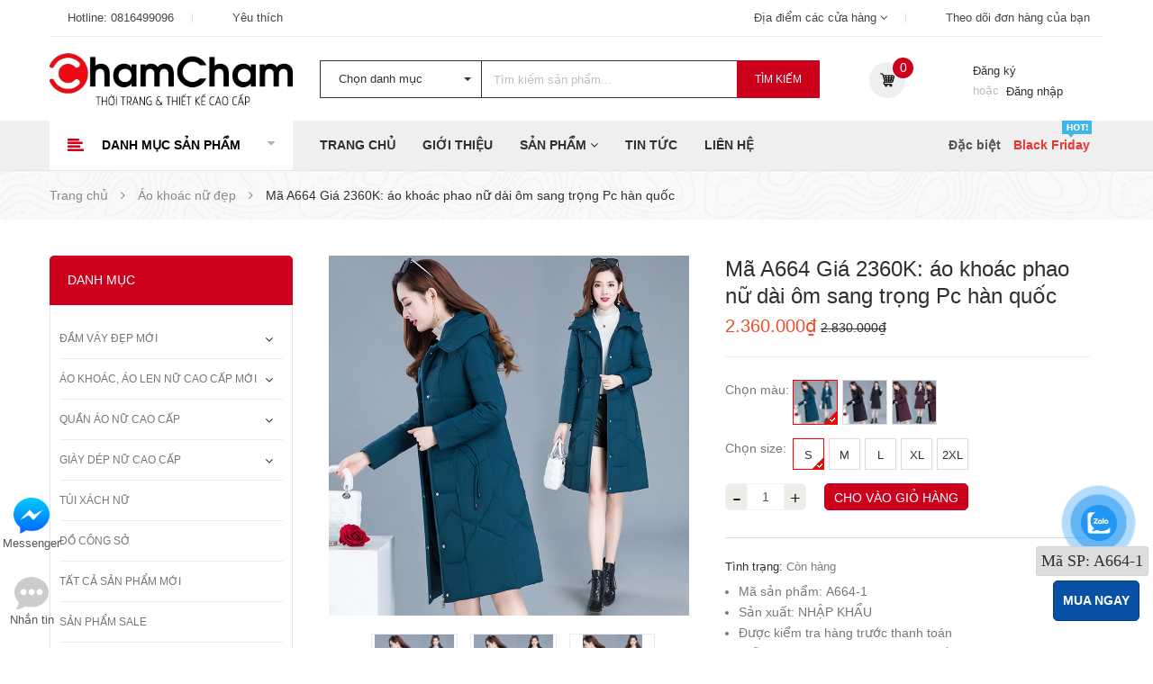

--- FILE ---
content_type: text/html; charset=utf-8
request_url: https://chamchamshop.com/ma-a664-gia-2360k-ao-khoac-phao-nu-dai-om-sang-trong-pc-han-quoc
body_size: 46732
content:
<!DOCTYPE html>
<html lang="vi">
	<head>
		<!-- Google Tag Manager -->
		<script>(function(w,d,s,l,i){w[l]=w[l]||[];w[l].push({'gtm.start':
															  new Date().getTime(),event:'gtm.js'});var f=d.getElementsByTagName(s)[0],
	j=d.createElement(s),dl=l!='dataLayer'?'&l='+l:'';j.async=true;j.src=
		'https://www.googletagmanager.com/gtm.js?id='+i+dl;f.parentNode.insertBefore(j,f);
									})(window,document,'script','dataLayer','GTM-N6HLHJZK');</script>
		<!-- End Google Tag Manager -->
		<meta name="google-site-verification" content="O4vhj_2abq4CbOiNUKNqvorTi_3M357Z8EmErBix7BI" />
		<meta http-equiv="content-Type" content="text/html; charset=utf-8"/>
		<meta name="viewport" content="width=device-width, minimum-scale=1.0, maximum-scale=1.0, user-scalable=no">			
		<title>
			Mã A664 Giá 2360K: áo khoác phao nữ dài ôm sang trọng Pc hàn quốc
			
			
			 ChamCham Shop			
		</title>
		
		<!-- ================= Page description ================== -->
		
		<meta name="description" content="Thời trang nữ đẹp, thời thượng. Miễn ph&#237; giao h&#224;ng tận nơi.">
		
		<!-- ================= Meta ================== -->
		<meta name="keywords" content="Mã A664 Giá 2360K: áo khoác phao nữ dài ôm sang trọng Pc hàn quốc, Áo khoác nữ đẹp, Tất Cả Sản Phẩm Mới, Quần áo nữ, áo khoác, áo len nữ cao cấp mới, luotxem_1938, ChamCham Shop, chamchamshop.com"/>		
		<link rel="canonical" href="https://chamchamshop.com/ma-a664-gia-2360k-ao-khoac-phao-nu-dai-om-sang-trong-pc-han-quoc"/>
		<link rel="dns-prefetch" href="https://chamchamshop.com">
		<link rel="dns-prefetch" href="//bizweb.dktcdn.net/">
		<link rel="dns-prefetch" href="//www.google-analytics.com/">
		<link rel="dns-prefetch" href="//www.googletagmanager.com/">
		<meta name='revisit-after' content='1 days' />
		<meta name="robots" content="noodp,index,follow" />
		<meta name="format-detection" content="telephone=no">
		<!-- ================= Favicon ================== -->
		
		<link rel="icon" href="//bizweb.dktcdn.net/100/403/511/themes/786953/assets/favicon.png?1756088756559" type="image/x-icon" />
		
		<!-- ================= Google Fonts ================== -->


		<!-- Facebook Open Graph meta tags -->
		

	<meta property="og:type" content="product">
	<meta property="og:title" content="Mã A664 Giá 2360K: áo khoác phao nữ dài ôm sang trọng Pc hàn quốc">
	
		<meta property="og:image" content="http://bizweb.dktcdn.net/thumb/grande/100/403/511/products/o1cn01j2atvt1xs8gsqppox3460886-da166b91-d75a-4726-aa4b-ad4095906df5.jpg?v=1686883399110">
		<meta property="og:image:secure_url" content="https://bizweb.dktcdn.net/thumb/grande/100/403/511/products/o1cn01j2atvt1xs8gsqppox3460886-da166b91-d75a-4726-aa4b-ad4095906df5.jpg?v=1686883399110">
	
		<meta property="og:image" content="http://bizweb.dktcdn.net/thumb/grande/100/403/511/products/o1cn01fr3emm1xs8gri6qrx3460886-1a6770de-47b4-4889-8143-f805a2b83538.jpg?v=1686883399110">
		<meta property="og:image:secure_url" content="https://bizweb.dktcdn.net/thumb/grande/100/403/511/products/o1cn01fr3emm1xs8gri6qrx3460886-1a6770de-47b4-4889-8143-f805a2b83538.jpg?v=1686883399110">
	
		<meta property="og:image" content="http://bizweb.dktcdn.net/thumb/grande/100/403/511/products/o1cn01jnpoxy1xs8gs8yin23460886-0d094eec-69ff-46cd-a503-0d1f75327f05.jpg?v=1686883399110">
		<meta property="og:image:secure_url" content="https://bizweb.dktcdn.net/thumb/grande/100/403/511/products/o1cn01jnpoxy1xs8gs8yin23460886-0d094eec-69ff-46cd-a503-0d1f75327f05.jpg?v=1686883399110">
	
	<meta property="og:price:amount" content="2.360.000">
	<meta property="og:price:currency" content="VND">

<meta property="og:description" content="Thời trang nữ đẹp, thời thượng. Miễn phí giao hàng tận nơi.">
<meta property="og:url" content="https://chamchamshop.com/ma-a664-gia-2360k-ao-khoac-phao-nu-dai-om-sang-trong-pc-han-quoc">
<meta property="og:site_name" content="ChamCham Shop">		
		
<script type="application/ld+json">
        {
        "@context": "http://schema.org",
        "@type": "BreadcrumbList",
        "itemListElement": 
        [
            {
                "@type": "ListItem",
                "position": 1,
                "item": 
                {
                  "@id": "https://chamchamshop.com",
                  "name": "Trang chủ"
                }
            },
      
            {
                "@type": "ListItem",
                "position": 2,
                "item": 
                {
                  "@id": "https://chamchamshop.com/ma-a664-gia-2360k-ao-khoac-phao-nu-dai-om-sang-trong-pc-han-quoc",
                  "name": "Mã A664 Giá 2360K: áo khoác phao nữ dài ôm sang trọng Pc hàn quốc"
                }
            }
      
        
      
      
      
      
    
        ]
        }
</script>

		
		<link href="https://fonts.googleapis.com/css?family=Poppins:300,300i,400,400i,500,500i,600,600i,700,700i,900,900i" rel="stylesheet">


		<!-- Plugin CSS -->			
		
		<link rel="preload" as='style' type="text/css" href="//bizweb.dktcdn.net/100/403/511/themes/786953/assets/bootstrap-min.css?1756088756559">
		<link href="//bizweb.dktcdn.net/100/403/511/themes/786953/assets/bootstrap-min.css?1756088756559" rel="stylesheet" type="text/css" media="all" />	
		
		<link rel="stylesheet" href="//maxcdn.bootstrapcdn.com/font-awesome/4.5.0/css/font-awesome.min.css">
		
		<!-- <link rel="stylesheet" href="//cdnjs.cloudflare.com/ajax/libs/simple-line-icons/2.4.1/css/simple-line-icons.css"> -->
		<link href="//bizweb.dktcdn.net/100/403/511/themes/786953/assets/owl.carousel.min.css?1756088756559" rel="stylesheet" type="text/css" media="all" />
		<!-- <link rel="stylesheet" href="//cdnjs.cloudflare.com/ajax/libs/slick-carousel/1.6.0/slick-theme.min.css">
<link rel="stylesheet" href="//cdnjs.cloudflare.com/ajax/libs/slick-carousel/1.6.0/slick.css"> -->
		<!-- <link rel="stylesheet" href="//cdnjs.cloudflare.com/ajax/libs/Swiper/3.4.2/css/swiper.min.css">
<link rel="stylesheet" href="//cdnjs.cloudflare.com/ajax/libs/flexslider/2.6.3/flexslider.min.css"> -->
		<!-- Build Main CSS -->								
		<link rel="preload" as='style' type="text/css" href="//bizweb.dktcdn.net/100/403/511/themes/786953/assets/base.scss.css?1756088756559">
		<link rel="preload" as='style' type="text/css" href="//bizweb.dktcdn.net/100/403/511/themes/786953/assets/style.scss.css?1756088756559">
		<link rel="preload" as='style' type="text/css" href="//bizweb.dktcdn.net/100/403/511/themes/786953/assets/update.scss.css?1756088756559">
		<link rel="preload" as='style' type="text/css" href="//bizweb.dktcdn.net/100/403/511/themes/786953/assets/module.scss.css?1756088756559">
		<link rel="preload" as='style' type="text/css" href="//bizweb.dktcdn.net/100/403/511/themes/786953/assets/responsive.scss.css?1756088756559">
		<link rel="preload" as='style' type="text/css" href="//bizweb.dktcdn.net/100/403/511/themes/786953/assets/lightbox_custome.css?1756088756559">
		<link rel="preload" as='style' type="text/css" href="//bizweb.dktcdn.net/100/403/511/themes/786953/assets/edit.scss.css?1756088756559">
		<link href="//bizweb.dktcdn.net/100/403/511/themes/786953/assets/base.scss.css?1756088756559" rel="stylesheet" type="text/css" media="all" />		
		<link href="//bizweb.dktcdn.net/100/403/511/themes/786953/assets/style.scss.css?1756088756559" rel="stylesheet" type="text/css" media="all" />		
		<link href="//bizweb.dktcdn.net/100/403/511/themes/786953/assets/update.scss.css?1756088756559" rel="stylesheet" type="text/css" media="all" />		
		<link href="//bizweb.dktcdn.net/100/403/511/themes/786953/assets/module.scss.css?1756088756559" rel="stylesheet" type="text/css" media="all" />
		<link href="//bizweb.dktcdn.net/100/403/511/themes/786953/assets/responsive.scss.css?1756088756559" rel="stylesheet" type="text/css" media="all" />
		<link href="//bizweb.dktcdn.net/100/403/511/themes/786953/assets/lightbox_custome.css?1756088756559" rel="stylesheet" type="text/css" media="all" />
		<link href="//bizweb.dktcdn.net/100/403/511/themes/786953/assets/edit.scss.css?1756088756559" rel="stylesheet" type="text/css" media="all" />
		<!-- Header JS -->	
		
		<link rel="preload" as="script" href="//bizweb.dktcdn.net/100/403/511/themes/786953/assets/jquery-2.2.3.min.js?1756088756559" />
		<script src="//bizweb.dktcdn.net/100/403/511/themes/786953/assets/jquery-2.2.3.min.js?1756088756559" type="text/javascript"></script> 
		<!-- Bizweb javascript customer -->
		
		<!-- End-->
		<!-- Bizweb conter for header -->
		<script>
	var Bizweb = Bizweb || {};
	Bizweb.store = 'chamcham-shop.mysapo.net';
	Bizweb.id = 403511;
	Bizweb.theme = {"id":786953,"name":"Zmarket - Main","role":"main"};
	Bizweb.template = 'product';
	if(!Bizweb.fbEventId)  Bizweb.fbEventId = 'xxxxxxxx-xxxx-4xxx-yxxx-xxxxxxxxxxxx'.replace(/[xy]/g, function (c) {
	var r = Math.random() * 16 | 0, v = c == 'x' ? r : (r & 0x3 | 0x8);
				return v.toString(16);
			});		
</script>
<script>
	(function () {
		function asyncLoad() {
			var urls = ["//newproductreviews.sapoapps.vn/assets/js/productreviews.min.js?store=chamcham-shop.mysapo.net","https://google-shopping.sapoapps.vn/conversion-tracker/global-tag/5579.js?store=chamcham-shop.mysapo.net","https://google-shopping.sapoapps.vn/conversion-tracker/event-tag/5579.js?store=chamcham-shop.mysapo.net","https://productsrecommend.sapoapps.vn/assets/js/script.js?store=chamcham-shop.mysapo.net"];
			for (var i = 0; i < urls.length; i++) {
				var s = document.createElement('script');
				s.type = 'text/javascript';
				s.async = true;
				s.src = urls[i];
				var x = document.getElementsByTagName('script')[0];
				x.parentNode.insertBefore(s, x);
			}
		};
		window.attachEvent ? window.attachEvent('onload', asyncLoad) : window.addEventListener('load', asyncLoad, false);
	})();
</script>


<script>
	window.BizwebAnalytics = window.BizwebAnalytics || {};
	window.BizwebAnalytics.meta = window.BizwebAnalytics.meta || {};
	window.BizwebAnalytics.meta.currency = 'VND';
	window.BizwebAnalytics.tracking_url = '/s';

	var meta = {};
	
	meta.product = {"id": 20215923, "vendor": "nhập khẩu", "name": "Mã A664 Giá 2360K: áo khoác phao nữ dài ôm sang trọng Pc hàn quốc",
	"type": "", "price": 2360000 };
	
	
	for (var attr in meta) {
	window.BizwebAnalytics.meta[attr] = meta[attr];
	}
</script>

	
		<script src="/dist/js/stats.min.js?v=96f2ff2"></script>
	



<!-- Google Tag Manager -->
		<script>(function(w,d,s,l,i){w[l]=w[l]||[];w[l].push({'gtm.start': new Date().getTime(),event:'gtm.js'});var f=d.getElementsByTagName(s)[0],
	j=d.createElement(s),dl=l!='dataLayer'?'&l='+l:'';j.async=true;j.src=
		'https://www.googletagmanager.com/gtm.js?id='+i+dl;f.parentNode.insertBefore(j,f);
									})(window,document,'script','dataLayer','GTM-5WK4RBM');</script>
		<!-- End Google Tag Manager -->

<!-- Google Tag Manager (noscript) -->
		<noscript><iframe src="https://www.googletagmanager.com/ns.html?id=GTM-5WK4RBM"
						  height="0" width="0" style="display:none;visibility:hidden"></iframe></noscript>
		<!-- End Google Tag Manager (noscript) -->
<script>

	window.enabled_enhanced_ecommerce = true;

</script>

<script>

	try {
		
				gtag('event', 'view_item', {
					event_category: 'engagement',
					event_label: "Mã A664 Giá 2360K: áo khoác phao nữ dài ôm sang trọng Pc hàn quốc",
					items: [
						{
							id: 20215923,
							name: "Mã A664 Giá 2360K: áo khoác phao nữ dài ôm sang trọng Pc hàn quốc",
							brand: "nhập khẩu",
							category: "",
							variant: "xanh / S",
							price: '2360000'
						}
					]
				});
		
	} catch(e) { console.error('UA script error', e);}
	

</script>




<!--Facebook Pixel Code-->
<script>
	!function(f, b, e, v, n, t, s){
	if (f.fbq) return; n = f.fbq = function(){
	n.callMethod?
	n.callMethod.apply(n, arguments):n.queue.push(arguments)}; if (!f._fbq) f._fbq = n;
	n.push = n; n.loaded = !0; n.version = '2.0'; n.queue =[]; t = b.createElement(e); t.async = !0;
	t.src = v; s = b.getElementsByTagName(e)[0]; s.parentNode.insertBefore(t, s)}
	(window,
	document,'script','https://connect.facebook.net/en_US/fbevents.js');
	fbq('init', '1946704942448168', {} , {'agent': 'plsapo'}); // Insert your pixel ID here.
	fbq('track', 'PageView',{},{ eventID: Bizweb.fbEventId });
	
	fbq('track', 'ViewContent', {
	content_ids: [20215923],
	content_name: '"Mã A664 Giá 2360K: áo khoác phao nữ dài ôm sang trọng Pc hàn quốc"',
	content_type: 'product_group',
	value: '2360000',
	currency: window.BizwebAnalytics.meta.currency
	}, { eventID: Bizweb.fbEventId });
	
</script>
<noscript>
	<img height='1' width='1' style='display:none' src='https://www.facebook.com/tr?id=1946704942448168&ev=PageView&noscript=1' />
</noscript>
<!--DO NOT MODIFY-->
<!--End Facebook Pixel Code-->



<script>
	var eventsListenerScript = document.createElement('script');
	eventsListenerScript.async = true;
	
	eventsListenerScript.src = "/dist/js/store_events_listener.min.js?v=1b795e9";
	
	document.getElementsByTagName('head')[0].appendChild(eventsListenerScript);
</script>





		
		
		<script>var ProductReviewsAppUtil=ProductReviewsAppUtil || {};ProductReviewsAppUtil.store={name: 'ChamCham Shop'};</script>
		<link rel="preload" as="script" href="//bizweb.dktcdn.net/100/403/511/themes/786953/assets/lazyload-min.js?1756088756559" />
		<script src="//bizweb.dktcdn.net/100/403/511/themes/786953/assets/lazyload-min.js?1756088756559" type="text/javascript"></script> 
		<script>
			$(document).ready(function ($) {
				"use strict";
				awe_lazyloadImage();
			});
			function awe_lazyloadImage() {
				var ll = new LazyLoad({
					elements_selector: ".lazy",
					load_delay: 100,
					threshold: 0
				});
			} window.awe_lazyloadImage=awe_lazyloadImage;
		</script>

		<script>
			var dataLayer = window.dataLayer || [];
			dataLayer.push({
				'google_tag_params':
				{
					'ecomm_prodid': '20215923',
					'ecomm_pagetype': 'product',
					'ecomm_totalvalue': '2360000',
				}
			});
		</script>

	</head>
	<body class="">
		<div class="hidden-md hidden-lg opacity_menu"></div>
		<!-- Google Tag Manager (noscript) -->
		<noscript><iframe src="https://www.googletagmanager.com/ns.html?id=GTM-N6HLHJZK"
						  height="0" width="0" style="display:none;visibility:hidden"></iframe></noscript>
		<!-- End Google Tag Manager (noscript) -->
		<div class="opacity_filter"></div><!-- Google Tag Manager (noscript) -->
		<noscript><iframe src="https://www.googletagmanager.com/ns.html?id=GTM-N6HLHJZK"
						  height="0" width="0" style="display:none;visibility:hidden"></iframe></noscript>
		<!-- End Google Tag Manager (noscript) -->
		<div class="body_opactiy"></div>
		<!-- Main content -->
		<!-- Menu mobile -->
<div id="mySidenav" class="sidenav menu_mobile hidden-md hidden-lg">
	<div class="top_menu_mobile">
		<span class="close_menu">
		</span>
	</div>
	<div class="content_memu_mb">
		<div class="link_list_mobile">

			<ul class="ct-mobile hidden">
				
				<li class="level0 level-top parent">
					<a href="/dam-vay-dep-moi-1">Đầm váy đẹp mới</a>
					
					<i class="ti-plus hide_close"></i>
					<ul class="level0 sub-menu" style="display:none;">
						
						<li class="level1">
							<a href="/dam-vay-lien-than-thoi-trang-cao-cap"><span>Đầm váy liền thân</span></a>
							
						</li>
						
						<li class="level1">
							<a href="/chan-vay-nu-1"><span>Chân váy nữ</span></a>
							
						</li>
						
					</ul>
					
				</li>
				
				<li class="level0 level-top parent">
					<a href="/ao-khoac-ao-len-nu">Áo khoác, áo len nữ cao cấp mới</a>
					
					<i class="ti-plus hide_close"></i>
					<ul class="level0 sub-menu" style="display:none;">
						
						<li class="level1">
							<a href="/ao-khoac-nu-dep"><span>Áo khoác nữ đẹp</span></a>
							
						</li>
						
						<li class="level1">
							<a href="/ao-len-nu-dep"><span>Áo, đầm len nữ đẹp</span></a>
							
						</li>
						
						<li class="level1">
							<a href="/ao-khoac-da"><span>áo khoác da</span></a>
							
						</li>
						
					</ul>
					
				</li>
				
				<li class="level0 level-top parent">
					<a href="/quan-ao-nu">Quần áo nữ cao cấp</a>
					
					<i class="ti-plus hide_close"></i>
					<ul class="level0 sub-menu" style="display:none;">
						
						<li class="level1">
							<a href="/ao-so-mi-ao-kieu"><span>Áo sơ mi, áo kiểu</span></a>
							
						</li>
						
						<li class="level1">
							<a href="/ao-len-nu-dep"><span>Áo len nữ đẹp</span></a>
							
						</li>
						
						<li class="level1">
							<a href="/set-bo-nu-dep-1"><span>Set bộ nữ đẹp</span></a>
							
						</li>
						
					</ul>
					
				</li>
				
				<li class="level0 level-top parent">
					<a href="/giay-dep-nu-cao-cap">Giày dép nữ cao cấp</a>
					
					<i class="ti-plus hide_close"></i>
					<ul class="level0 sub-menu" style="display:none;">
						
						<li class="level1">
							<a href="/giay-the-thao-nu-moi"><span>Giày thể thao nữ mới</span></a>
							
						</li>
						
						<li class="level1">
							<a href="/giay-cao-got"><span>Giày cao gót</span></a>
							
							<i class="ti-plus hide_close"></i>
							<ul class="level1 sub-menu" style="display:none;">
								
							</ul>
							
						</li>
						
					</ul>
					
				</li>
				
				<li class="level0 level-top parent">
					<a href="/tui-xach-nu">Túi xách nữ</a>
					
				</li>
				
				<li class="level0 level-top parent">
					<a href="/do-cong-so">Đồ công sở</a>
					
				</li>
				
				<li class="level0 level-top parent">
					<a href="/tat-ca-san-pham-moi">Tất Cả Sản Phẩm Mới</a>
					
				</li>
				
				<li class="level0 level-top parent">
					<a href="/san-pham-khuyen-mai">Sản phẩm sale</a>
					
				</li>
				
				<li class="level0 level-top parent">
					<a href="/san-pham-moi">Sản phẩm mới</a>
					
				</li>
				

			</ul>
			<ul class="ct-mobile">
				
				<li class="level0 level-top parent level_ico">
					<a href="/">Trang chủ</a>
					
				</li>
				
				<li class="level0 level-top parent level_ico">
					<a href="/gioi-thieu">Giới thiệu</a>
					
				</li>
				
				<li class="level0 level-top parent level_ico">
					<a href="/collections/all">Sản phẩm</a>
					
					<i class="ti-plus hide_close"></i>
					<ul class="level0 sub-menu" style="display:none;">
						
						<li class="level1">
							<a href="/dam-vay-dep-moi-1"><span>Đầm váy đẹp mới</span></a>
							
							<i class="ti-plus hide_close"></i>
							<ul class="level1 sub-menu" style="display:none;">
								
								<li class="level2">
									<a href="/dam-vay-lien-than-thoi-trang-cao-cap"><span>Đầm váy liền thân</span></a>
								</li>
								
								<li class="level2">
									<a href="/chan-vay-nu-1"><span>Chân váy nữ</span></a>
								</li>
								
							</ul>
							
						</li>
						
						<li class="level1">
							<a href="/ao-khoac-ao-len-nu"><span>Áo khoác, áo len nữ cao cấp mới</span></a>
							
							<i class="ti-plus hide_close"></i>
							<ul class="level1 sub-menu" style="display:none;">
								
								<li class="level2">
									<a href="/ao-khoac-nu-dep"><span>Áo khoác nữ đẹp</span></a>
								</li>
								
								<li class="level2">
									<a href="/ao-len-nu-dep"><span>Áo, đầm len nữ đẹp</span></a>
								</li>
								
								<li class="level2">
									<a href="/ao-khoac-da"><span>áo khoác da</span></a>
								</li>
								
							</ul>
							
						</li>
						
						<li class="level1">
							<a href="/quan-ao-nu"><span>Quần áo nữ cao cấp</span></a>
							
							<i class="ti-plus hide_close"></i>
							<ul class="level1 sub-menu" style="display:none;">
								
								<li class="level2">
									<a href="/ao-so-mi-ao-kieu"><span>Áo sơ mi, áo kiểu</span></a>
								</li>
								
								<li class="level2">
									<a href="/ao-len-nu-dep"><span>Áo len nữ đẹp</span></a>
								</li>
								
								<li class="level2">
									<a href="/set-bo-nu-dep-1"><span>Set bộ nữ đẹp</span></a>
								</li>
								
							</ul>
							
						</li>
						
						<li class="level1">
							<a href="/giay-dep-nu-cao-cap"><span>Giày dép nữ cao cấp</span></a>
							
							<i class="ti-plus hide_close"></i>
							<ul class="level1 sub-menu" style="display:none;">
								
								<li class="level2">
									<a href="/giay-the-thao-nu-moi"><span>Giày thể thao nữ mới</span></a>
								</li>
								
								<li class="level2">
									<a href="/giay-cao-got"><span>Giày cao gót</span></a>
								</li>
								
							</ul>
							
						</li>
						
						<li class="level1">
							<a href="/tui-xach-nu"><span>Túi xách nữ</span></a>
							
						</li>
						
						<li class="level1">
							<a href="/do-cong-so"><span>Đồ công sở</span></a>
							
						</li>
						
						<li class="level1">
							<a href="/tat-ca-san-pham-moi"><span>Tất Cả Sản Phẩm Mới</span></a>
							
						</li>
						
						<li class="level1">
							<a href="/san-pham-khuyen-mai"><span>Sản phẩm sale</span></a>
							
						</li>
						
						<li class="level1">
							<a href="/san-pham-moi"><span>Sản phẩm mới</span></a>
							
						</li>
						
					</ul>
					
				</li>
				
				<li class="level0 level-top parent level_ico">
					<a href="/tin-tuc">Tin tức</a>
					
				</li>
				
				<li class="level0 level-top parent level_ico">
					<a href="/lien-he">Liên hệ</a>
					
				</li>
				
			</ul>
		</div>
	</div>
	
	<div class="fot_menu_mobile">
		<!--	<span class="head_title_menu"><span>Tài khoản</span></span>-->
		<div class="link_list_action">
			<ul class="login_mobile">
				
				<li class="hidden-md hidden-lg"><a href="/account/login"  title="Đăng nhập"><i class="fa fa-user"></i>Đăng nhập</a></li>
				<li class="hidden-md hidden-lg"><a href="/account/register" title="Đăng ký"><i class="fa fa-user-plus"></i>Đăng ký</a></li>
				
				<li><a class="iWishView" href="javascript:;" data-customer-id="0" title="Danh sách yêu thích"><i class="fa fa-heart"></i>Danh sách yêu thích</a></li>

				<li><a href="/lien-he"><i class="fa fa-map-marker"></i>Địa điểm các cửa hàng</a></li>
				<li><a href="/apps/kiem-tra-don-hang"><i class="fa fa-cube"></i>Theo dõi đơn hàng</a></li>
			</ul>
		</div>
	</div>
	
</div>
<!-- End -->
<div class="header_top_bar hidden-xs hidden-sm">
	<div class="container">
		<div class="rowx">
			<div class="col-lg-6 col-md-6 col-sm-6 hidden-xs top_content_">
				<ul class="contact_top">
					<li class="li_contact"><span><span class="ti ti-headphone-alt"></span> Hotline: <a href="callto:0816499096">0816499096</a></span>
					</li>
					<li class="li_contact">
						<span>
							<span class="ti ti-heart"></span> 
							<a href="/apps/iwish">
								Yêu thích
							</a>
						</span>
					</li>
				</ul>
			</div>
			<div class="col-lg-6 col-md-6 col-sm-6 hidden-xs top_content_">
				<ul class="contact_top right">
					<li class="li_contact"><span><span class="ti ti-location-pin"></span> <a href="/lien-he">Địa điểm các cửa hàng <i class="fa fa-angle-down"></i></a></span>
					</li>
					<li class="li_contact"><span><span class="ti ti-package"></span> <a href="/apps/kiem-tra-don-hang">Theo dõi đơn hàng của bạn</a></span>
					</li>
				</ul>
			</div>
		</div>
	</div>
</div>
<div class="wrap_header_top">
	<div class="header_top">
		<div class="topbar_wrap">
			<div class="container">
				<div class="">
					<div class="head_content col-lg-12 col-md-12 col-sm-12 col-xs-12">
						<div class="row">
							<div class="menu-bar hidden-md hidden-lg">
								<i class="fa fa-bars"></i>
							</div>
							<div class="logo_top col-lg-3 col-md-3 hidden-xs">
								
								<a href="/" class="logo-wrapper ">					
									<img class="lazy" src="[data-uri]" data-src="//bizweb.dktcdn.net/100/403/511/themes/786953/assets/logo.png?1756088756559" alt="logo ">					
								</a>
									
							</div>
							<div class="logo_top col-lg-3 col-md-3 visible-xs">
								
								<a href="/" class="logo-wrapper ">					
									<img class="lazy" src="[data-uri]" data-src="//bizweb.dktcdn.net/100/403/511/themes/786953/assets/logo_1.png?1756088756559" alt="logo ">					
								</a>
									
							</div>
							<!-- Support -->
							<div class="search_header col-lg-6 col-md-6 col-sm-12 hidden-xs">
								<div class="header_searchs">
									<form class="input-group search-bar" action="/search" method="get" role="search">
										<div class="collection-selector">
											<div class="search_text">Chọn danh mục</div>
											<div id="search_info" class="list_search" style="display: none;">
												  
												<div class="search_item" data-coll-id="3319053">Túi xách nữ</div>
												  
												<div class="search_item" data-coll-id="3319051">Giày cao gót</div>
												  
												<div class="search_item" data-coll-id="3318078">Giày thể thao nữ mới</div>
												  
												<div class="search_item" data-coll-id="3121733">Đầm váy đẹp mới</div>
												  
												<div class="search_item" data-coll-id="3042461">Set bộ nữ đẹp</div>
												  
												<div class="search_item" data-coll-id="2986506">Áo sơ mi, áo kiểu</div>
												  
												<div class="search_item" data-coll-id="2985624">Đồ công sở</div>
												  
												<div class="search_item" data-coll-id="2708969">Áo, đầm len nữ đẹp</div>
												  
												<div class="search_item" data-coll-id="2694324">áo khoác da</div>
												  
												<div class="search_item" data-coll-id="2652397">Áo khoác nữ đẹp</div>
												  
												<div class="search_item" data-coll-id="2590635">Chân váy nữ</div>
												  
												<div class="search_item" data-coll-id="2578283">Đầm váy liền thân đẹp</div>
												  
												<div class="search_item" data-coll-id="2552450">Giày dép nữ cao cấp</div>
												  
												<div class="search_item" data-coll-id="2552449">Tất Cả Sản Phẩm Mới</div>
												  
												<div class="search_item" data-coll-id="2407119">Quần áo nữ</div>
												  
												<div class="search_item" data-coll-id="2394873">Áo len nữ</div>
												  
												<div class="search_item" data-coll-id="2394547">áo khoác, áo len nữ ca...</div>
												  
												<div class="search_item" data-coll-id="2348302">Sản phẩm mới</div>
												  
												<div class="search_item" data-coll-id="2348300">Sản phẩm khuyến mãi</div>
												
												<div class="liner_search"></div>
												<div class="search_item active" data-coll-id="0">Tất cả</div>
											</div>
										</div>
										<input type="search" name="query" value="" placeholder="Tìm kiếm sản phẩm... " class="input-group-field st-default-search-input search-text" autocomplete="off" required>
										<span class="input-group-btn">
											<button class="btn icon-fallback-text">
												Tìm kiếm
											</button>
										</span>
									</form>
								</div>
							</div>
							<!-- Endsupport -->
							<div class="header_top_cart col-lg-3 col-md-3 col-sm-4">
								<div class="search-cart ">
									<div class="private login_register_ hidden-sm hidden-xs">
										<div class="wrap_log">
											<span class="ti_login ti_ ti-user"></span>
											<div class="log">
												
												<a class="ww text-color" href="/account/register" title="Đăng ký">Đăng ký</a>
												<span class="or">hoặc</span>&nbsp;
												<a class="text-color" href="/account/login"  title="Đăng nhập">Đăng nhập</a>
												
											</div>
										</div>
									</div>

									<div class="top-cart-contain">
										<div class="mini-cart cart_hover text-xs-center" onclick="window.location.href='/cart'">
											<div class="heading-cart">
												<span class="cart_num_x hidden-lg"><span class="cartCount  count_item_pr"></span></span>
												<span class="cart-icon"></span>
												<a class="mr_top" href="/cart">
													<span class="cart_num" id="cart-total"><span class="color_"><span class="cartCount  count_item_pr"> </span></span></span>
												</a>
											</div>	
											<div class="top-cart-content">					
												<ul id="cart-sidebar" class="mini-products-list count_li">
													<li class="list-item">
														<ul></ul>
													</li>
													<li class="action">
														<ul>
															<li class="li-fix-1">
																<div class="top-subtotal">
																	Tổng tiền thanh toán: 
																	<span class="price"></span>
																</div>
															</li>
															<li class="li-fix-2" style="">
																<div class="actions">
																	<a href="/cart" class="btn btn-primary">
																		<span>Giỏ hàng</span>
																	</a>
																	<a href="/checkout" class="btn btn-checkout btn-gray">
																		<span>Thanh toán</span>
																	</a>
																</div>
															</li>
														</ul>
													</li>
												</ul>
											</div>
										</div>
									</div>
									<div class="top-cart-contain f-right hidden-lg hidden-md hidden">
										<div class="mini-cart text-xs-center">
											<div class="heading-cart">
												<a href="/cart">
													<span class="background_cart"><i class="fa fa-shopping-cart fa-flip-horizontal"></i></span>
													<span class="cart_num"><span class="cartCount  count_item_pr"></span></span>
												</a>
											</div>	
										</div>
									</div>
								</div>
							</div>
						</div>
					</div>
					<div class="header_search_ col-lg-12 col-md-12 col-sm-12 col-xs-12 hidden-lg hidden-md hidden-sm">
						<div class="search_full">
							<form class="form_search" action="/search" method="get" role="search">		
								<input type="search" name="query" value="" placeholder="Tìm kiếm" class="input_search" autocomplete="off">
								<span class="input-group-btn">
									<button class="btn icon-fallback-text">
										<i class="icon-magnifier icons"></i>
									</button>
								</span>
							</form>
						</div>
					</div>		
				</div>
			</div>
		</div>
	</div>
</div>
<div class="site_menu_main">
	<div class="container">
		<div class="row">
			<div class="col-lg-3 col-md-3 hidden-sm hidden-xs menu_vertical">
				<div class="menu_ lineheight55">
					<div class="title_menu">
						<span class="nav_button"><span class="fa fa-align-left"></span></span>
						<span class="title_">Danh mục sản phẩm</span>
						<i class="fa fa-caret-down"></i>

					</div>
					<div class="list_menu_header">
						<ul class="ul_menu">
							
							
							<li class="nav_item lv1">
								<a href="/dam-vay-dep-moi-1" title="Đầm váy đẹp mới">Đầm váy đẹp mới<i class="fa fa-angle-right"></i></a>

								<ul class="ul_content_right_1">
									
									
									<li class="nav_item lv2"><a href="/dam-vay-lien-than-thoi-trang-cao-cap" title="Đầm váy liền thân">Đầm váy liền thân</a></li>
									
									
									
									<li class="nav_item lv2"><a href="/chan-vay-nu-1" title="Chân váy nữ">Chân váy nữ</a></li>
									
									
								</ul>
							</li>
							
							
							
							<li class="nav_item lv1">
								<a href="/ao-khoac-ao-len-nu" title="Áo khoác, áo len nữ cao cấp mới">Áo khoác, áo len nữ cao cấp mới<i class="fa fa-angle-right"></i></a>

								<ul class="ul_content_right_1">
									
									
									<li class="nav_item lv2"><a href="/ao-khoac-nu-dep" title="Áo khoác nữ đẹp">Áo khoác nữ đẹp</a></li>
									
									
									
									<li class="nav_item lv2"><a href="/ao-len-nu-dep" title="Áo, đầm len nữ đẹp">Áo, đầm len nữ đẹp</a></li>
									
									
									
									<li class="nav_item lv2"><a href="/ao-khoac-da" title="áo khoác da">áo khoác da</a></li>
									
									
								</ul>
							</li>
							
							
							
							<li class="nav_item lv1">
								<a href="/quan-ao-nu" title="Quần áo nữ cao cấp">Quần áo nữ cao cấp<i class="fa fa-angle-right"></i></a>

								<ul class="ul_content_right_1">
									
									
									<li class="nav_item lv2"><a href="/ao-so-mi-ao-kieu" title="Áo sơ mi, áo kiểu">Áo sơ mi, áo kiểu</a></li>
									
									
									
									<li class="nav_item lv2"><a href="/ao-len-nu-dep" title="Áo len nữ đẹp">Áo len nữ đẹp</a></li>
									
									
									
									<li class="nav_item lv2"><a href="/set-bo-nu-dep-1" title="Set bộ nữ đẹp">Set bộ nữ đẹp</a></li>
									
									
								</ul>
							</li>
							
							
							
							<li class="nav_item lv1">
								<a href="/giay-dep-nu-cao-cap" title="Giày dép nữ cao cấp">Giày dép nữ cao cấp<i class="fa fa-angle-right"></i></a>

								<ul class="ul_content_right_1">
									
									
									<li class="nav_item lv2"><a href="/giay-the-thao-nu-moi" title="Giày thể thao nữ mới">Giày thể thao nữ mới</a></li>
									
									
									
									<li class="nav_item lv2">

										<a href="/giay-cao-got" title="Giày cao gót">Giày cao gót</a>

										<ul class="ul_content_right_2">
											
										</ul>
									</li>
									
									
								</ul>
							</li>
							
							
							
							<li class="nav_item lv1">
								<a href="/tui-xach-nu" title="Túi xách nữ">Túi xách nữ</a>
							</li>
							
							
							
							<li class="nav_item lv1">
								<a href="/do-cong-so" title="Đồ công sở">Đồ công sở</a>
							</li>
							
							
							
							<li class="nav_item lv1">
								<a href="/tat-ca-san-pham-moi" title="Tất Cả Sản Phẩm Mới">Tất Cả Sản Phẩm Mới</a>
							</li>
							
							
							
							<li class="nav_item lv1">
								<a href="/san-pham-khuyen-mai" title="Sản phẩm sale">Sản phẩm sale</a>
							</li>
							
							
							
							<li class="nav_item lv1">
								<a href="/san-pham-moi" title="Sản phẩm mới">Sản phẩm mới</a>
							</li>
							
							
							<li class="nav_item lv1">
								<a href="/collections/all" title="Xem thêm">Xem thêm</a>
							</li>
						</ul>
					</div>
				</div>
			</div>
			<div class="col-lg-5 col-md-6 hidden-sm hidden-xs menu_main_">
				<nav class="hidden-sm hidden-xs nav-main lineheight55 nav-widths">
	<div class="menu_hed head_1">
		<ul class="nav nav_1">
			
			 
			<li class=" nav-item nav-items ">
				<a href="/" class="nav-link">
					Trang chủ </a>
			</li>
			
			
			 
			<li class=" nav-item nav-items ">
				<a href="/gioi-thieu" class="nav-link">
					Giới thiệu </a>
			</li>
			
			
			
			<li class="menu_hover nav-item nav-items ">
				<a href="/collections/all" class="nav-link ">
					Sản phẩm <i class="fa fa-angle-down" data-toggle="dropdown"></i></a>	
				<ul class="dropdown-menu border-box">
					
					
					<li class="dropdown-submenu nav-items nav-item-lv2">
						<a class="nav-link" href="/dam-vay-dep-moi-1">Đầm váy đẹp mới </a>
						<i class="fa fa-angle-right" data-toggle="dropdown"></i>
						<ul class="dropdown-menu border-box">
							
							<li class="nav-item-lv3">
								<a class="nav-link" href="/dam-vay-lien-than-thoi-trang-cao-cap">Đầm váy liền thân</a>
							</li>	

							
							<li class="nav-item-lv3">
								<a class="nav-link" href="/chan-vay-nu-1">Chân váy nữ</a>
							</li>	

							
						</ul>                      
					</li>
					
					
					
					<li class="dropdown-submenu nav-items nav-item-lv2">
						<a class="nav-link" href="/ao-khoac-ao-len-nu">Áo khoác, áo len nữ cao cấp mới </a>
						<i class="fa fa-angle-right" data-toggle="dropdown"></i>
						<ul class="dropdown-menu border-box">
							
							<li class="nav-item-lv3">
								<a class="nav-link" href="/ao-khoac-nu-dep">Áo khoác nữ đẹp</a>
							</li>	

							
							<li class="nav-item-lv3">
								<a class="nav-link" href="/ao-len-nu-dep">Áo, đầm len nữ đẹp</a>
							</li>	

							
							<li class="nav-item-lv3">
								<a class="nav-link" href="/ao-khoac-da">áo khoác da</a>
							</li>	

							
						</ul>                      
					</li>
					
					
					
					<li class="dropdown-submenu nav-items nav-item-lv2">
						<a class="nav-link" href="/quan-ao-nu">Quần áo nữ cao cấp </a>
						<i class="fa fa-angle-right" data-toggle="dropdown"></i>
						<ul class="dropdown-menu border-box">
							
							<li class="nav-item-lv3">
								<a class="nav-link" href="/ao-so-mi-ao-kieu">Áo sơ mi, áo kiểu</a>
							</li>	

							
							<li class="nav-item-lv3">
								<a class="nav-link" href="/ao-len-nu-dep">Áo len nữ đẹp</a>
							</li>	

							
							<li class="nav-item-lv3">
								<a class="nav-link" href="/set-bo-nu-dep-1">Set bộ nữ đẹp</a>
							</li>	

							
						</ul>                      
					</li>
					
					
					
					<li class="dropdown-submenu nav-items nav-item-lv2">
						<a class="nav-link" href="/giay-dep-nu-cao-cap">Giày dép nữ cao cấp </a>
						<i class="fa fa-angle-right" data-toggle="dropdown"></i>
						<ul class="dropdown-menu border-box">
							
							<li class="nav-item-lv3">
								<a class="nav-link" href="/giay-the-thao-nu-moi">Giày thể thao nữ mới</a>
							</li>	

							
							<li class="nav-item-lv3">
								<a class="nav-link" href="/giay-cao-got">Giày cao gót</a>
							</li>	

							
						</ul>                      
					</li>
					
					
					
					<li class="nav-item-lv2">
						<a class="nav-link" href="/tui-xach-nu">Túi xách nữ</a>
					</li>
					
					
					
					<li class="nav-item-lv2">
						<a class="nav-link" href="/do-cong-so">Đồ công sở</a>
					</li>
					
					
					
					<li class="nav-item-lv2">
						<a class="nav-link" href="/tat-ca-san-pham-moi">Tất Cả Sản Phẩm Mới</a>
					</li>
					
					
					
					<li class="nav-item-lv2">
						<a class="nav-link" href="/san-pham-khuyen-mai">Sản phẩm sale</a>
					</li>
					
					
					
					<li class="nav-item-lv2">
						<a class="nav-link" href="/san-pham-moi">Sản phẩm mới</a>
					</li>
					
					

				</ul>
			</li>
			
			
			 
			<li class=" nav-item nav-items ">
				<a href="/tin-tuc" class="nav-link">
					Tin tức </a>
			</li>
			
			
			 
			<li class=" nav-item nav-items ">
				<a href="/lien-he" class="nav-link">
					Liên hệ </a>
			</li>
			
			
		</ul>	
	</div>
</nav>
				<div class=" hidden-sm hidden-xs contact_phone_menu menu_index_phone">
					<a href="/collections/all">Đặc biệt</a>
					<a href="/collections/all">
						Black Friday
						
						<img src="//bizweb.dktcdn.net/100/403/511/themes/786953/assets/icon-hot.png?1756088756559" alt="Hot" />
						
					</a>
				</div>
			</div>
		</div>
	</div>
</div>
		<!-- <script src="https://cdnjs.cloudflare.com/ajax/libs/jquery-cookie/1.4.1/jquery.cookie.min.js" type="text/javascript"></script> -->






<section class="bread-crumb clearfix">
	<span class="crumb-border"></span>
	<div class="container">
		<div class="row">
			<div class="col-xs-12 a-left">
				<ul class="breadcrumb">					
					<li class="home">
						<a itemprop="url" href="/" ><span >Trang chủ</span></a>						
						<span class="mr_lr"> <i class="fa fa-angle-right"></i> </span>
					</li>
					
					
					<li>
						<a itemprop="url" href="/ao-khoac-nu-dep"><span >Áo khoác nữ đẹp</span></a>						
						<span class="mr_lr"> <i class="fa fa-angle-right"></i> </span>
					</li>
					
					<li><strong><span >Mã A664 Giá 2360K: áo khoác phao nữ dài ôm sang trọng Pc hàn quốc</span></strong><li>
					
				</ul>
			</div>
		</div>
	</div>
</section>









<section class="product margin-top-40" itemscope itemtype="http://schema.org/Product">	
	<meta itemprop="category" content="Áo khoác nữ đẹp">
	<meta itemprop="url" content="//chamchamshop.com/ma-a664-gia-2360k-ao-khoac-phao-nu-dai-om-sang-trong-pc-han-quoc">
	<meta itemprop="name" content="Mã A664 Giá 2360K: áo khoác phao nữ dài ôm sang trọng Pc hàn quốc">
	<meta itemprop="image" content="http://bizweb.dktcdn.net/thumb/grande/100/403/511/products/o1cn01j2atvt1xs8gsqppox3460886-da166b91-d75a-4726-aa4b-ad4095906df5.jpg?v=1686883399110">
	<meta itemprop="description" content="Áo khoác này là sự kết hợp hoàn hảo giữa phong cách và độ bền. Với chất liệu polyester chất lượng, nó không những giữ ấm mà còn chống nhăn và bền màu sau nhiều lần sử dụng. Thiết kế thời trang tạo nên vẻ ngoài trang nhã và lịch lãm. Áo khoác này là một sự đầu tư thông minh cho tủ quần áo của quý khách.">
	<div class="d-none" itemprop="brand" itemtype="https://schema.org/Brand" itemscope>
		<meta itemprop="name" content="nhập khẩu" />
	</div>

	<meta itemprop="model" content="">
	<meta itemprop="sku" content="A664-1">
	<meta itemprop="gtin" content="">
	<div class="d-none hidden" itemprop="offers" itemscope itemtype="http://schema.org/Offer">
		<div class="inventory_quantity hidden" itemscope itemtype="http://schema.org/ItemAvailability">
			<span class="a-stock" itemprop="supersededBy">
				Còn hàng
			</span>
		</div>
		<link itemprop="availability" href="http://schema.org/InStock">
		<meta itemprop="priceCurrency" content="VND">
		<meta itemprop="price" content="2360000">
		<meta itemprop="url" content="https://chamchamshop.com/ma-a664-gia-2360k-ao-khoac-phao-nu-dai-om-sang-trong-pc-han-quoc">
		<span itemprop="UnitPriceSpecification" itemscope itemtype="https://schema.org/Downpayment">
			<meta itemprop="priceType" content="2360000">
		</span>
		<span itemprop="UnitPriceSpecification" itemscope itemtype="https://schema.org/Downpayment">
			<meta itemprop="priceSpecification" content="2830000">
		</span>
		<meta itemprop="priceValidUntil" content="2099-01-01">

		<div itemprop="shippingDetails" itemtype="https://schema.org/OfferShippingDetails" itemscope>
			<div itemprop="shippingRate" itemtype="https://schema.org/MonetaryAmount" itemscope>
				<meta itemprop="value" content="3.49" />
				<meta itemprop="currency" content="USD" />
			</div>
			<div itemprop="shippingDestination" itemtype="https://schema.org/DefinedRegion" itemscope>
				<meta itemprop="addressCountry" content="US" />
			</div>
			<div itemprop="deliveryTime" itemtype="https://schema.org/ShippingDeliveryTime" itemscope>
				<div itemprop="handlingTime" itemtype="https://schema.org/QuantitativeValue" itemscope>
					<meta itemprop="minValue" content="0" />
					<meta itemprop="maxValue" content="1" />
					<meta itemprop="unitCode" content="DAY" />
				</div>
				<div itemprop="transitTime" itemtype="https://schema.org/QuantitativeValue" itemscope>
					<meta itemprop="minValue" content="1" />
					<meta itemprop="maxValue" content="5" />
					<meta itemprop="unitCode" content="DAY" />
				</div>
			</div>

		</div>
		<div itemprop="hasMerchantReturnPolicy" itemtype="https://schema.org/MerchantReturnPolicy" itemscope>
			<meta itemprop="applicableCountry" content="EE" />
			<meta itemprop="returnPolicyCategory" content="https://schema.org/MerchantReturnFiniteReturnWindow" />
			<meta itemprop="merchantReturnDays" content="30" />
			<meta itemprop="returnMethod" content="https://schema.org/ReturnByMail" />
			<meta itemprop="returnFees" content="https://schema.org/FreeReturn" />
		</div>
	</div>
	<div class="d-none hidden" id="https://chamchamshop.com" itemprop="seller" itemtype="http://schema.org/Organization" itemscope>
		<meta itemprop="name" content="ChamCham Shop" />
		<meta itemprop="url" content="https://chamchamshop.com" />
		<meta itemprop="logo" content="http://bizweb.dktcdn.net/100/403/511/themes/786953/assets/logo.png?1756088756559" />
	</div>

	<div itemprop="review" itemscope itemtype="https://schema.org/Review" class="d-none hidden">
		<span itemprop="itemReviewed" itemscope itemtype="https://schema.org/Thing">
			<span itemprop="name">Mã A664 Giá 2360K: áo khoác phao nữ dài ôm sang trọng Pc hàn quốc</span>
		</span>
		<span itemprop="author" itemscope itemtype="https://schema.org/Person">
			<span itemprop="name">ChamCham Shop</span>
		</span>
		<div itemprop="reviewRating" itemscope itemtype="https://schema.org/Rating" class="d-none hidden">

			<span itemprop="ratingValue">10</span> out of
			<span itemprop="bestRating">10</span>
		</div>
		<span itemprop="publisher" itemscope itemtype="https://schema.org/Organization">
			<meta itemprop="name" content="ChamCham Shop">
		</span>
	</div>
	<div class="container bg_white">
		<div class="row row_product">
			<div id="sidebar_product" class="col-lg-3 col-md-3 col-sm-12 col-xs-12 sidebar_product_details">
				<aside class="aside-item collection-category">
					<div class="title_module title_background">
						<h2>
							<span>Danh mục</span>
							<span class="ti ti-align-right"></span>
						</h2>
					</div>
					<div class="aside-content aside-cate-link-cls">
						<nav class="cate_padding nav-category navbar-toggleable-md">
							<ul class="nav-ul nav navbar-pills">
								
								
								<li class="nav-item  lv1">
									<a href="/dam-vay-dep-moi-1" class="nav-link">Đầm váy đẹp mới

									</a>
									<i class="fa fa-angle-down"></i>
									<ul class="dropdown-menu">
										
										
										<li class="nav-item lv2 ">
											<a class="nav-link" href="/dam-vay-lien-than-thoi-trang-cao-cap">Đầm váy liền thân</a>
										</li>
										
										
										
										<li class="nav-item lv2 ">
											<a class="nav-link" href="/chan-vay-nu-1">Chân váy nữ</a>
										</li>
										
										

									</ul>
								</li>
								
								
								
								<li class="nav-item  lv1">
									<a href="/ao-khoac-ao-len-nu" class="nav-link">Áo khoác, áo len nữ cao cấp mới

									</a>
									<i class="fa fa-angle-down"></i>
									<ul class="dropdown-menu">
										
										
										<li class="nav-item lv2 ">
											<a class="nav-link" href="/ao-khoac-nu-dep">Áo khoác nữ đẹp</a>
										</li>
										
										
										
										<li class="nav-item lv2 ">
											<a class="nav-link" href="/ao-len-nu-dep">Áo, đầm len nữ đẹp</a>
										</li>
										
										
										
										<li class="nav-item lv2 ">
											<a class="nav-link" href="/ao-khoac-da">áo khoác da</a>
										</li>
										
										

									</ul>
								</li>
								
								
								
								<li class="nav-item  lv1">
									<a href="/quan-ao-nu" class="nav-link">Quần áo nữ cao cấp

									</a>
									<i class="fa fa-angle-down"></i>
									<ul class="dropdown-menu">
										
										
										<li class="nav-item lv2 ">
											<a class="nav-link" href="/ao-so-mi-ao-kieu">Áo sơ mi, áo kiểu</a>
										</li>
										
										
										
										<li class="nav-item lv2 ">
											<a class="nav-link" href="/ao-len-nu-dep">Áo len nữ đẹp</a>
										</li>
										
										
										
										<li class="nav-item lv2 ">
											<a class="nav-link" href="/set-bo-nu-dep-1">Set bộ nữ đẹp</a>
										</li>
										
										

									</ul>
								</li>
								
								
								
								<li class="nav-item  lv1">
									<a href="/giay-dep-nu-cao-cap" class="nav-link">Giày dép nữ cao cấp

									</a>
									<i class="fa fa-angle-down"></i>
									<ul class="dropdown-menu">
										
										
										<li class="nav-item lv2 ">
											<a class="nav-link" href="/giay-the-thao-nu-moi">Giày thể thao nữ mới</a>
										</li>
										
										
										
										<li class="dropdown-submenu nav-item lv2 ">
											<a class="nav-link" href="/giay-cao-got">Giày cao gót</a>
											<i class="fa fa-angle-down"></i>
											<ul class="dropdown-menu">
												
											</ul>                      
										</li>
										
										

									</ul>
								</li>
								
								
								

								<li class="nav-item  lv1">
									<a class="nav-link" href="/tui-xach-nu">Túi xách nữ

									</a>
								</li>
								
								
								

								<li class="nav-item  lv1">
									<a class="nav-link" href="/do-cong-so">Đồ công sở

									</a>
								</li>
								
								
								

								<li class="nav-item  lv1">
									<a class="nav-link" href="/tat-ca-san-pham-moi">Tất Cả Sản Phẩm Mới

									</a>
								</li>
								
								
								

								<li class="nav-item  lv1">
									<a class="nav-link" href="/san-pham-khuyen-mai">Sản phẩm sale

									</a>
								</li>
								
								
								

								<li class="nav-item  lv1">
									<a class="nav-link" href="/san-pham-moi">Sản phẩm mới

									</a>
								</li>
								
								
							</ul>
						</nav>
					</div>
				</aside>
			</div>
			<div id="main_product" class="details-product col-lg-9 col-md-9 col-sm-12 col-xs-12">	
				
				
				
				
				
				
				
				
				
				
				
				
				
				
				
					


				
				
				
				
				
				 
				
				
				
				
				
				
				
				
				
				
				


				
				
				
				
				
				
				
				
				
				
				
				
						
				<div class="details">
					<div class="rows">
						<div class="product-detail-left product-images col-xs-12 col-sm-6 col-md-6 col-lg-6">
							<div class="row">
								<div class="col_large_default large-image">
									<div class="item-sku">
										Mã SP: <span class="variant-sku" content="A664-1">A664-1</span>
									</div>
									
									


									<a  href="//bizweb.dktcdn.net/thumb/1024x1024/100/403/511/products/o1cn01j2atvt1xs8gsqppox3460886-da166b91-d75a-4726-aa4b-ad4095906df5.jpg?v=1686883399110" class="large_image_url checkurl"  data-rel="prettyPhoto[product-gallery]" >
										
										<img id="img_01" class="img-responsive" alt="Mã A664 Giá 2360K: áo khoác phao nữ dài ôm sang trọng Pc hàn quốc" src="//bizweb.dktcdn.net/thumb/1024x1024/100/403/511/products/o1cn01j2atvt1xs8gsqppox3460886-da166b91-d75a-4726-aa4b-ad4095906df5.jpg?v=1686883399110" data-zoom-image="https://bizweb.dktcdn.net/100/403/511/products/o1cn01j2atvt1xs8gsqppox3460886-da166b91-d75a-4726-aa4b-ad4095906df5.jpg?v=1686883399110"/>
									</a>
									<div class="hidden">
										
										
										
										
										<div class="item">
											<a href="https://bizweb.dktcdn.net/100/403/511/products/o1cn01j2atvt1xs8gsqppox3460886-da166b91-d75a-4726-aa4b-ad4095906df5.jpg?v=1686883399110" data-image="https://bizweb.dktcdn.net/100/403/511/products/o1cn01j2atvt1xs8gsqppox3460886-da166b91-d75a-4726-aa4b-ad4095906df5.jpg?v=1686883399110" data-zoom-image="https://bizweb.dktcdn.net/100/403/511/products/o1cn01j2atvt1xs8gsqppox3460886-da166b91-d75a-4726-aa4b-ad4095906df5.jpg?v=1686883399110" data-rel="prettyPhoto[product-gallery]">										
											</a>
										</div>	
										
										
										
										
										<div class="item">
											<a href="https://bizweb.dktcdn.net/100/403/511/products/o1cn01fr3emm1xs8gri6qrx3460886-1a6770de-47b4-4889-8143-f805a2b83538.jpg?v=1686883399110" data-image="https://bizweb.dktcdn.net/100/403/511/products/o1cn01fr3emm1xs8gri6qrx3460886-1a6770de-47b4-4889-8143-f805a2b83538.jpg?v=1686883399110" data-zoom-image="https://bizweb.dktcdn.net/100/403/511/products/o1cn01fr3emm1xs8gri6qrx3460886-1a6770de-47b4-4889-8143-f805a2b83538.jpg?v=1686883399110" data-rel="prettyPhoto[product-gallery]">										
											</a>
										</div>	
										
										
										
										
										<div class="item">
											<a href="https://bizweb.dktcdn.net/100/403/511/products/o1cn01jnpoxy1xs8gs8yin23460886-0d094eec-69ff-46cd-a503-0d1f75327f05.jpg?v=1686883399110" data-image="https://bizweb.dktcdn.net/100/403/511/products/o1cn01jnpoxy1xs8gs8yin23460886-0d094eec-69ff-46cd-a503-0d1f75327f05.jpg?v=1686883399110" data-zoom-image="https://bizweb.dktcdn.net/100/403/511/products/o1cn01jnpoxy1xs8gs8yin23460886-0d094eec-69ff-46cd-a503-0d1f75327f05.jpg?v=1686883399110" data-rel="prettyPhoto[product-gallery]">										
											</a>
										</div>	
										
									</div>
								</div>
								
								<div id="gallery_02" class="col-sm-12 col-xs-12 col-lg-5 col-md-5 owl_width no-padding owl-carousel owl-theme thumbnail-product thumb_product_details not-dqowl" data-loop="false" data-lg-item="3" data-md-items="3" data-sm-items="3" data-xs-items="3" data-margin="10">
									
									<div class="item">
										<a href="#" data-image="https://bizweb.dktcdn.net/100/403/511/products/o1cn01j2atvt1xs8gsqppox3460886-da166b91-d75a-4726-aa4b-ad4095906df5.jpg?v=1686883399110" data-zoom-image="//bizweb.dktcdn.net/thumb/1024x1024/100/403/511/products/o1cn01j2atvt1xs8gsqppox3460886-da166b91-d75a-4726-aa4b-ad4095906df5.jpg?v=1686883399110">
											<img data-img="//bizweb.dktcdn.net/thumb/1024x1024/100/403/511/products/o1cn01j2atvt1xs8gsqppox3460886-da166b91-d75a-4726-aa4b-ad4095906df5.jpg?v=1686883399110" src="//bizweb.dktcdn.net/thumb/small/100/403/511/products/o1cn01j2atvt1xs8gsqppox3460886-da166b91-d75a-4726-aa4b-ad4095906df5.jpg?v=1686883399110" alt="Mã A664 Giá 2360K: áo khoác phao nữ dài ôm sang trọng Pc hàn quốc">
										</a>
									</div>
									
									<div class="item">
										<a href="#" data-image="https://bizweb.dktcdn.net/100/403/511/products/o1cn01fr3emm1xs8gri6qrx3460886-1a6770de-47b4-4889-8143-f805a2b83538.jpg?v=1686883399110" data-zoom-image="//bizweb.dktcdn.net/thumb/1024x1024/100/403/511/products/o1cn01fr3emm1xs8gri6qrx3460886-1a6770de-47b4-4889-8143-f805a2b83538.jpg?v=1686883399110">
											<img data-img="//bizweb.dktcdn.net/thumb/1024x1024/100/403/511/products/o1cn01fr3emm1xs8gri6qrx3460886-1a6770de-47b4-4889-8143-f805a2b83538.jpg?v=1686883399110" src="//bizweb.dktcdn.net/thumb/small/100/403/511/products/o1cn01fr3emm1xs8gri6qrx3460886-1a6770de-47b4-4889-8143-f805a2b83538.jpg?v=1686883399110" alt="Mã A664 Giá 2360K: áo khoác phao nữ dài ôm sang trọng Pc hàn quốc">
										</a>
									</div>
									
									<div class="item">
										<a href="#" data-image="https://bizweb.dktcdn.net/100/403/511/products/o1cn01jnpoxy1xs8gs8yin23460886-0d094eec-69ff-46cd-a503-0d1f75327f05.jpg?v=1686883399110" data-zoom-image="//bizweb.dktcdn.net/thumb/1024x1024/100/403/511/products/o1cn01jnpoxy1xs8gs8yin23460886-0d094eec-69ff-46cd-a503-0d1f75327f05.jpg?v=1686883399110">
											<img data-img="//bizweb.dktcdn.net/thumb/1024x1024/100/403/511/products/o1cn01jnpoxy1xs8gs8yin23460886-0d094eec-69ff-46cd-a503-0d1f75327f05.jpg?v=1686883399110" src="//bizweb.dktcdn.net/thumb/small/100/403/511/products/o1cn01jnpoxy1xs8gs8yin23460886-0d094eec-69ff-46cd-a503-0d1f75327f05.jpg?v=1686883399110" alt="Mã A664 Giá 2360K: áo khoác phao nữ dài ôm sang trọng Pc hàn quốc">
										</a>
									</div>
									
								</div>
								
							</div>
						</div>
						<div class="col-xs-12 col-sm-6 col-md-6 col-lg-6 details-pro">
							<div class="title_pr">
								<h1 class="title-product">Mã A664 Giá 2360K: áo khoác phao nữ dài ôm sang trọng Pc hàn quốc</h1>
							</div>
							











<div class="price-box price-loop-style">
	
	
	
	<span class="special-price">
		<span class="price product-price" >2.360.000₫</span>
	</span>
	<span class="old-price">
		<span class="price" >
			
			2.830.000₫
			
		</span>
	</span>
	
	
	
</div>
							<div class="form-product col-sm-12 form-border">
								<form enctype="multipart/form-data" id="add-to-cart-form" action="/cart/add" method="post" class="form-inline">
									
									
									













<style>
	label[for="product-select-option-0"] { display: none; }
	#product-select-option-0 { display: none; }
	#product-select-option-0 + .custom-style-select-box { display: none !important; }
</style>
<script>$(window).load(function() { $('.selector-wrapper:eq(0)').hide(); });</script>










<div class="swatch-color swatch clearfix" data-option-index="0">
	<div class="header">Chọn màu:</div>
	
	
	
	
	
	 
	
	<div data-value="xanh" class="swatch-element color xanh available">

		
		<div class="tooltip">xanh</div>
		

		<input id="swatch-0-xanh" type="radio" name="option-0" value="xanh" checked  />
		
		
		

		
		                            
		

		
		
		

		
		                            
		

		
		             
		
		
		
		
		

		
		                            
		

		
		
		

		
		                            
		

		
		
		

		
		                            
		

		
		
		

		
		                            
		

		
		
		

		
		                            
		

		
		
		

		
		                            
		

		
		
		

		
		                            
		

		
		
		

		
		                            
		

		
		
		
		
		
		<label for="swatch-0-xanh" style="background-color: #13b5ea; background-image:url(https://bizweb.dktcdn.net/100/403/511/products/o1cn01j2atvt1xs8gsqppox3460886-da166b91-d75a-4726-aa4b-ad4095906df5.jpg?v=1686883399110);background-size:contain">
		<img class="img-check" src="//bizweb.dktcdn.net/100/403/511/themes/786953/assets/select-pro1.png?1756088756559" alt="xanh" />
		</label>
		
		
		
	</div>
	
	
	<script>
		jQuery('.swatch[data-option-index="0"] .xanh').removeClass('soldout').addClass('available').find(':radio').removeAttr('disabled');
	</script>
	
	
	
	
	
	<script>
		jQuery('.swatch[data-option-index="0"] .xanh').removeClass('soldout').addClass('available').find(':radio').removeAttr('disabled');
	</script>
	
	
	
	
	
	<script>
		jQuery('.swatch[data-option-index="0"] .xanh').removeClass('soldout').addClass('available').find(':radio').removeAttr('disabled');
	</script>
	
	
	
	
	
	<script>
		jQuery('.swatch[data-option-index="0"] .xanh').removeClass('soldout').addClass('available').find(':radio').removeAttr('disabled');
	</script>
	
	
	
	
	
	<script>
		jQuery('.swatch[data-option-index="0"] .xanh').removeClass('soldout').addClass('available').find(':radio').removeAttr('disabled');
	</script>
	
	
	
	
	
	 
	
	<div data-value="đen" class="swatch-element color đen available">

		
		<div class="tooltip">đen</div>
		

		<input id="swatch-0-đen" type="radio" name="option-0" value="đen"  />
		
		
		

		
		                            
		

		
		
		

		
		                            
		

		
		
		

		
		                            
		

		
		
		

		
		                            
		

		
		
		

		
		                            
		

		
		
		

		
		                            
		

		
		
		

		
		                            
		

		
		
		

		
		                            
		

		
		
		

		
		                            
		

		
		
		

		
		                            
		

		
		
		
		
		<label for="swatch-0-đen" style="background-color: den; background-image:url(https://bizweb.dktcdn.net/100/403/511/products/o1cn01fr3emm1xs8gri6qrx3460886-1a6770de-47b4-4889-8143-f805a2b83538.jpg?v=1686883399110);background-size:contain">
		<img class="img-check" src="//bizweb.dktcdn.net/100/403/511/themes/786953/assets/select-pro1.png?1756088756559" alt="đen" />
		</label>
		
		
		
	</div>
	
	
	<script>
		jQuery('.swatch[data-option-index="0"] .đen').removeClass('soldout').addClass('available').find(':radio').removeAttr('disabled');
	</script>
	
	
	
	
	
	<script>
		jQuery('.swatch[data-option-index="0"] .đen').removeClass('soldout').addClass('available').find(':radio').removeAttr('disabled');
	</script>
	
	
	
	
	
	<script>
		jQuery('.swatch[data-option-index="0"] .đen').removeClass('soldout').addClass('available').find(':radio').removeAttr('disabled');
	</script>
	
	
	
	
	
	<script>
		jQuery('.swatch[data-option-index="0"] .đen').removeClass('soldout').addClass('available').find(':radio').removeAttr('disabled');
	</script>
	
	
	
	
	
	<script>
		jQuery('.swatch[data-option-index="0"] .đen').removeClass('soldout').addClass('available').find(':radio').removeAttr('disabled');
	</script>
	
	
	
	
	
	 
	
	<div data-value="mig" class="swatch-element color mig available">

		
		<div class="tooltip">mig</div>
		

		<input id="swatch-0-mig" type="radio" name="option-0" value="mig"  />
		
		
		

		
		                            
		

		
		
		

		
		                            
		

		
		
		

		
		                            
		

		
		
		

		
		                            
		

		
		
		

		
		                            
		

		
		
		

		
		                            
		

		
		
		

		
		                            
		

		
		
		

		
		                            
		

		
		
		

		
		                            
		

		
		
		

		
		                            
		

		
		
		
		
		<label for="swatch-0-mig" style="background-color: mig; background-image:url(https://bizweb.dktcdn.net/100/403/511/products/o1cn01jnpoxy1xs8gs8yin23460886-0d094eec-69ff-46cd-a503-0d1f75327f05.jpg?v=1686883399110);background-size:contain">
		<img class="img-check" src="//bizweb.dktcdn.net/100/403/511/themes/786953/assets/select-pro1.png?1756088756559" alt="mig" />
		</label>
		
		
		
	</div>
	
	
	<script>
		jQuery('.swatch[data-option-index="0"] .mig').removeClass('soldout').addClass('available').find(':radio').removeAttr('disabled');
	</script>
	
	
	
	
	
	<script>
		jQuery('.swatch[data-option-index="0"] .mig').removeClass('soldout').addClass('available').find(':radio').removeAttr('disabled');
	</script>
	
	
	
	
	
	<script>
		jQuery('.swatch[data-option-index="0"] .mig').removeClass('soldout').addClass('available').find(':radio').removeAttr('disabled');
	</script>
	
	
	
	
	
	<script>
		jQuery('.swatch[data-option-index="0"] .mig').removeClass('soldout').addClass('available').find(':radio').removeAttr('disabled');
	</script>
	
	
	
	
	
	<script>
		jQuery('.swatch[data-option-index="0"] .mig').removeClass('soldout').addClass('available').find(':radio').removeAttr('disabled');
	</script>
	
	
</div>




									
									















<style>
	label[for="product-select-option-1"] { display: none; }
	#product-select-option-1 { display: none; }
	#product-select-option-1 + .custom-style-select-box { display: none !important; }
</style>
<script>$(window).load(function() { $('.selector-wrapper:eq(1)').hide(); });</script>






<div class=" swatch clearfix" data-option-index="1">
	<div class="header">Chọn size:</div>
	
	
	
	
	
	 
	
	<div data-value="S" class="swatch-element S available">

		

		<input id="swatch-1-S" type="radio" name="option-1" value="S" checked  />
		
		<label for="swatch-1-S">
			S
			<img class="img-check" src="//bizweb.dktcdn.net/100/403/511/themes/786953/assets/select-pro1.png?1756088756559" alt="S" />
		</label>
		
	</div>
	
	
	<script>
		jQuery('.swatch[data-option-index="1"] .S').removeClass('soldout').addClass('available').find(':radio').removeAttr('disabled');
	</script>
	
	
	
	
	
	 
	
	<div data-value="M" class="swatch-element M available">

		

		<input id="swatch-1-M" type="radio" name="option-1" value="M"  />
		
		<label for="swatch-1-M">
			M
			<img class="img-check" src="//bizweb.dktcdn.net/100/403/511/themes/786953/assets/select-pro1.png?1756088756559" alt="M" />
		</label>
		
	</div>
	
	
	<script>
		jQuery('.swatch[data-option-index="1"] .M').removeClass('soldout').addClass('available').find(':radio').removeAttr('disabled');
	</script>
	
	
	
	
	
	 
	
	<div data-value="L" class="swatch-element L available">

		

		<input id="swatch-1-L" type="radio" name="option-1" value="L"  />
		
		<label for="swatch-1-L">
			L
			<img class="img-check" src="//bizweb.dktcdn.net/100/403/511/themes/786953/assets/select-pro1.png?1756088756559" alt="L" />
		</label>
		
	</div>
	
	
	<script>
		jQuery('.swatch[data-option-index="1"] .L').removeClass('soldout').addClass('available').find(':radio').removeAttr('disabled');
	</script>
	
	
	
	
	
	 
	
	<div data-value="XL" class="swatch-element XL available">

		

		<input id="swatch-1-XL" type="radio" name="option-1" value="XL"  />
		
		<label for="swatch-1-XL">
			XL
			<img class="img-check" src="//bizweb.dktcdn.net/100/403/511/themes/786953/assets/select-pro1.png?1756088756559" alt="XL" />
		</label>
		
	</div>
	
	
	<script>
		jQuery('.swatch[data-option-index="1"] .XL').removeClass('soldout').addClass('available').find(':radio').removeAttr('disabled');
	</script>
	
	
	
	
	
	 
	
	<div data-value="2XL" class="swatch-element 2XL available">

		

		<input id="swatch-1-2XL" type="radio" name="option-1" value="2XL"  />
		
		<label for="swatch-1-2XL">
			2XL
			<img class="img-check" src="//bizweb.dktcdn.net/100/403/511/themes/786953/assets/select-pro1.png?1756088756559" alt="2XL" />
		</label>
		
	</div>
	
	
	<script>
		jQuery('.swatch[data-option-index="1"] .2XL').removeClass('soldout').addClass('available').find(':radio').removeAttr('disabled');
	</script>
	
	
	
	
	
	<script>
		jQuery('.swatch[data-option-index="1"] .S').removeClass('soldout').addClass('available').find(':radio').removeAttr('disabled');
	</script>
	
	
	
	
	
	<script>
		jQuery('.swatch[data-option-index="1"] .M').removeClass('soldout').addClass('available').find(':radio').removeAttr('disabled');
	</script>
	
	
	
	
	
	<script>
		jQuery('.swatch[data-option-index="1"] .L').removeClass('soldout').addClass('available').find(':radio').removeAttr('disabled');
	</script>
	
	
	
	
	
	<script>
		jQuery('.swatch[data-option-index="1"] .XL').removeClass('soldout').addClass('available').find(':radio').removeAttr('disabled');
	</script>
	
	
	
	
	
	<script>
		jQuery('.swatch[data-option-index="1"] .2XL').removeClass('soldout').addClass('available').find(':radio').removeAttr('disabled');
	</script>
	
	
	
	
	
	<script>
		jQuery('.swatch[data-option-index="1"] .S').removeClass('soldout').addClass('available').find(':radio').removeAttr('disabled');
	</script>
	
	
	
	
	
	<script>
		jQuery('.swatch[data-option-index="1"] .M').removeClass('soldout').addClass('available').find(':radio').removeAttr('disabled');
	</script>
	
	
	
	
	
	<script>
		jQuery('.swatch[data-option-index="1"] .L').removeClass('soldout').addClass('available').find(':radio').removeAttr('disabled');
	</script>
	
	
	
	
	
	<script>
		jQuery('.swatch[data-option-index="1"] .XL').removeClass('soldout').addClass('available').find(':radio').removeAttr('disabled');
	</script>
	
	
	
	
	
	<script>
		jQuery('.swatch[data-option-index="1"] .2XL').removeClass('soldout').addClass('available').find(':radio').removeAttr('disabled');
	</script>
	
	
</div>




									
									
									<div class="box-variant clearfix  hidden ">
										 
										<fieldset class="form-group">
											<select id="product-selectors" class="form-control form-control-lg" name="variantId" style="display:none">
												
												<option  selected="selected"  value="95126209">xanh / S - 2.360.000₫</option>
												
												<option  value="95126210">xanh / M - 2.360.000₫</option>
												
												<option  value="95126211">xanh / L - 2.360.000₫</option>
												
												<option  value="95126212">xanh / XL - 2.360.000₫</option>
												
												<option  value="95126213">xanh / 2XL - 2.360.000₫</option>
												
												<option  value="95126214">đen / S - 2.360.000₫</option>
												
												<option  value="95126215">đen / M - 2.360.000₫</option>
												
												<option  value="95126216">đen / L - 2.360.000₫</option>
												
												<option  value="95126217">đen / XL - 2.360.000₫</option>
												
												<option  value="95126218">đen / 2XL - 2.360.000₫</option>
												
												<option  value="95126219">mig / S - 2.360.000₫</option>
												
												<option  value="95126220">mig / M - 2.360.000₫</option>
												
												<option  value="95126221">mig / L - 2.360.000₫</option>
												
												<option  value="95126222">mig / XL - 2.360.000₫</option>
												
												<option  value="95126223">mig / 2XL - 2.360.000₫</option>
												
											</select>
										</fieldset>
										
									</div>
									<div class="form-group form_button_details ">
										<header class="not_bg hidden">Số lượng:</header>
										<div class="custom input_number_product custom-btn-number form-control">									
											<button class="btn_num num_1 button button_qty" onClick="var result = document.getElementById('qtym'); var qtypro = result.value; if( !isNaN( qtypro ) &amp;&amp; qtypro &gt; 1 ) result.value--;return false;" type="button">-</button>
											<input type="text" id="qtym" name="quantity" value="1"  onkeyup="valid(this,'numbers')" onkeypress='validate(event)' class="form-control prd_quantity">
											<button class="btn_num num_2 button button_qty" onClick="var result = document.getElementById('qtym'); var qtypro = result.value; if( !isNaN( qtypro )) result.value++;return false;" type="button">+</button>
										</div>
																			
										<button type="submit" class="btn btn-lg  btn-cart button_cart_buy_enable add_to_cart btn_buy" title="Cho vào giỏ hàng">
											<i class="fa fa-shopping-basket hidden"></i>&nbsp;&nbsp;<span>Cho vào giỏ hàng</span>
										</button>
										<a href="javascript:;" data-id="95126209" data-qty="1" class="buy-now buynow hidden d-none">MUA NGAY</a>
										


									</div>
									<div class="taxable">
										<span class="valibled">Tình trạng:</span>
										<span class="status_name availabel in-stock">
											<span>
												
												Còn hàng
												
											</span>
										</span>
									</div>
									<div class="vender_">
										<ul>
											<li class="sku-top">
												<span>Mã sản phẩm:</span> 
												<span class="bold">A664-1</span>
											</li>
											<li>
												<span>Sản xuất:</span> 
												<span class="bold">nhập khẩu</span>
											</li>
											<li><span>Được kiểm tra hàng trước thanh toán</span></li>
											<li><span>Miễn phí giao hàng tận nơi toàn quốc</span></li>
										</ul>
									</div>
									
									<div class="tag-view">
										Lượt xem:  1938
									</div>
									
								</form>
							</div>
								
														
						</div>
					</div>
				</div>
			</div>
			<div class="clearfix"></div>
			<div class="col-xs-12 col-sm-12">
				<div class="product-review margin-bottom-20">
					<div class="dear_title">
						<h2 class="title">
							<a href="">
								Đánh giá sản phẩm	
							</a>
						</h2>
					</div>
					<div class="rte">
						<div id="sapo-product-reviews" class="sapo-product-reviews" data-id="20215923">
    <div id="sapo-product-reviews-noitem" style="display: none;">
        <div class="content">
            <p data-content-text="language.suggest_noitem"></p>
            <div class="product-reviews-summary-actions">
                <button type="button" class="btn-new-review" onclick="BPR.newReview(this); return false;" data-content-str="language.newreview"></button>
            </div>
            <div id="noitem-bpr-form_" data-id="formId" class="noitem-bpr-form" style="display:none;"><div class="sapo-product-reviews-form"></div></div>
        </div>
    </div>
    
    <div id="sapo-product-reviews-sub" style="display: none;">
        <div class="sapo-product-reviews-summary" style="display: none;">
            <div class="sapo-product-reviews-action">
				<div itemscope itemtype="http://schema.org/Product">
					<span style="display:none" itemprop="name">Mã A664 Giá 2360K: áo khoác phao nữ dài ôm sang trọng Pc hàn quốc</span>
					<div itemprop="aggregateRating" itemscope itemtype="http://schema.org/AggregateRating" class="bpr-summary">
						<span style="display:none" itemprop="itemReviewed">Mã A664 Giá 2360K: áo khoác phao nữ dài ôm sang trọng Pc hàn quốc</span>
						<meta content="5" itemprop="bestRating" />
						<meta content="1" itemprop="worstRating" />
						<div class="bpr-summary-average">
							<span itemprop="ratingValue">5</span>
							<span class="max-score">/5</span>
						</div>
						<div data-number="5" class="sapo-product-reviews-star" data-score="5"></div>
						<p>(<span itemprop="ratingCount">24</span> <span>đánh giá</span>)</p>
					</div>
				</div>
                <button type="button" class="btn-new-review" onclick="BPR.newReview(this); return false;" data-content-str="language.newreview"></button>
            </div>
        </div>
        <span class="product-reviews-summary-actions">
        </span>
        <div class="sapo-product-reviews-form" id="bpr-form_20215923" style="display:none;">
        </div>
        <div id="bpr-list" class="sapo-product-reviews-list">
        </div>
        <div id="bpr-more-reviews">
        </div>
    </div>
    
</div>

					</div>
				</div>
				


<section class="section_product_loopp">
	<div class="row">
		<div class="col-lg-12 col-md-12 col-sm-12 col-xs-12 dear_title">
			<h2 class="title_head_ border_content">
				<a href="ao-khoac-nu-dep" title="Sản phẩm tương tự cùng tầm giá">Sản phẩm tương tự cùng tầm giá</a>
			</h2>
		</div>
		<div class="col-lg-12 col-md-12 col-sm-12 col-xs-12  margin-top-15">
			<div class="owl_product_ owl-carousel" data-nav="true" data-lg-items="5" data-md-items="4" data-height="false" data-xs-items="2" data-sm-items="3" data-margin="0">
				
				
				

				
				

				
				
				
				
				
				
				
				 
				
				
				
				
				<div class="item saler_item">
					




 
























































<div class="owl_item_product">
	<div class="product-box">															
		<div class="product-thumbnail">
			
			<span class="sale_count hidden"><span class="bf_">- 
27% 
</span></span>
			
			

			<a href="/ma-l978-ao-khoac-dang-dai-mau-be-cho-nu" class="image_link display_flex" data-images="//bizweb.dktcdn.net/thumb/large/100/403/511/products/o1cn01kcspek1g3hcuqqern2020370-eb45e43b-23e4-4aba-8d50-9e90cf65edb5.jpg?v=1769828674377"  title="Mã L978: Áo khoác dáng dài màu be cho nữ">
				
				
				<source media="(min-width: 1200px)" srcset="//bizweb.dktcdn.net/thumb/large/100/403/511/products/o1cn01kcspek1g3hcuqqern2020370-eb45e43b-23e4-4aba-8d50-9e90cf65edb5.jpg?v=1769828674377"/>
				<source media="(min-width: 992px) and (max-width: 1199px)" srcset="//bizweb.dktcdn.net/thumb/large/100/403/511/products/o1cn01kcspek1g3hcuqqern2020370-eb45e43b-23e4-4aba-8d50-9e90cf65edb5.jpg?v=1769828674377"/>
				<source media="(min-width: 768px) and (max-width: 991px)" srcset="//bizweb.dktcdn.net/thumb/large/100/403/511/products/o1cn01kcspek1g3hcuqqern2020370-eb45e43b-23e4-4aba-8d50-9e90cf65edb5.jpg?v=1769828674377"/>
				<source media="(min-width: 571px) and (max-width: 767px)" srcset="//bizweb.dktcdn.net/thumb/large/100/403/511/products/o1cn01kcspek1g3hcuqqern2020370-eb45e43b-23e4-4aba-8d50-9e90cf65edb5.jpg?v=1769828674377"/>
				<source media="(min-width: 320px) and (max-width: 570px)" srcset="//bizweb.dktcdn.net/thumb/large/100/403/511/products/o1cn01kcspek1g3hcuqqern2020370-eb45e43b-23e4-4aba-8d50-9e90cf65edb5.jpg?v=1769828674377"/>
				<source media="(max-width: 319px)" srcset="//bizweb.dktcdn.net/thumb/small/100/403/511/products/o1cn01kcspek1g3hcuqqern2020370-eb45e43b-23e4-4aba-8d50-9e90cf65edb5.jpg?v=1769828674377">
				<img class="img-responsive lazy"  src="[data-uri]" data-src="//bizweb.dktcdn.net/thumb/large/100/403/511/products/o1cn01kcspek1g3hcuqqern2020370-eb45e43b-23e4-4aba-8d50-9e90cf65edb5.jpg?v=1769828674377" alt="ma-l978-ao-khoac-dang-dai-mau-be-cho-nu"/>
				
				
			</a>
			<div class="product-action-grid clearfix">
				<form action="/cart/add" method="post" class="variants form-nut-grid" data-id="product-actions-71414736" enctype="multipart/form-data">
					<div>
						<a title="xem nhanh" href="/ma-l978-ao-khoac-dang-dai-mau-be-cho-nu" data-handle="ma-l978-ao-khoac-dang-dai-mau-be-cho-nu" class="button_wh_40 btn_view right-to quick-view"><i class="fa fa-search"></i>
							<span class="tooltips qv"><span>Xem nhanh</span></span>
						</a>
					</div>
				</form>
			</div>
		</div>
		<div class="product-info">
			
			<div class="reviews-product-list grid_reviews">
				<div class="bizweb-product-reviews-badge" data-id="71414736"></div>
			</div>
			
			<h3 class="product-name"><a class="text2line" href="/ma-l978-ao-khoac-dang-dai-mau-be-cho-nu" title="Mã L978: Áo khoác dáng dài màu be cho nữ">Mã L978: Áo khoác dáng dài màu be cho nữ</a></h3>

			
			
			<div class="price-box clearfix">			
				
				<span class="price product-price-old">
					2.980.000₫			
				</span>		
					
				<span class="price product-price">2.190.000₫</span>
			</div>		
			
			
			<div class="tag-view">
				Xem:  1647
			</div>
			<div class="action__">
				
				<form action="/cart/add" method="post" class="variants form-nut-grid" data-id="product-actions-71414736" enctype="multipart/form-data">
					<div>
						
						<input class="hidden" type="hidden" name="variantId" value="189219437" />
						<button class="btn-cart cart_button_style  left-to" title="Chọn sản phẩm"  type="button" onclick="window.location.href='/ma-l978-ao-khoac-dang-dai-mau-be-cho-nu'" >
							<span class="ti-settings"></span>
							Tuỳ chọn
						</button>
						
					</div>
				</form>
				
			</div>

		</div>
	</div>
</div>
				</div>

				
				
				

				
				

				
				
				
				
				
				
				
				 
				
				
				
				
				<div class="item saler_item">
					




 
























































<div class="owl_item_product">
	<div class="product-box">															
		<div class="product-thumbnail">
			
			<span class="sale_count hidden"><span class="bf_">- 
30% 
</span></span>
			
			

			<a href="/ma-l977-ao-khoac-dang-dai-mau-be-cho-nu" class="image_link display_flex" data-images="//bizweb.dktcdn.net/thumb/large/100/403/511/products/o1cn01ac43ru1re2qudwfm84611686-0b73d3f9-3d46-4796-a84e-ec320df1ac52.jpg?v=1769828671787"  title="Mã L977: Áo khoác dáng dài màu be cho nữ">
				
				
				<source media="(min-width: 1200px)" srcset="//bizweb.dktcdn.net/thumb/large/100/403/511/products/o1cn01ac43ru1re2qudwfm84611686-0b73d3f9-3d46-4796-a84e-ec320df1ac52.jpg?v=1769828671787"/>
				<source media="(min-width: 992px) and (max-width: 1199px)" srcset="//bizweb.dktcdn.net/thumb/large/100/403/511/products/o1cn01ac43ru1re2qudwfm84611686-0b73d3f9-3d46-4796-a84e-ec320df1ac52.jpg?v=1769828671787"/>
				<source media="(min-width: 768px) and (max-width: 991px)" srcset="//bizweb.dktcdn.net/thumb/large/100/403/511/products/o1cn01ac43ru1re2qudwfm84611686-0b73d3f9-3d46-4796-a84e-ec320df1ac52.jpg?v=1769828671787"/>
				<source media="(min-width: 571px) and (max-width: 767px)" srcset="//bizweb.dktcdn.net/thumb/large/100/403/511/products/o1cn01ac43ru1re2qudwfm84611686-0b73d3f9-3d46-4796-a84e-ec320df1ac52.jpg?v=1769828671787"/>
				<source media="(min-width: 320px) and (max-width: 570px)" srcset="//bizweb.dktcdn.net/thumb/large/100/403/511/products/o1cn01ac43ru1re2qudwfm84611686-0b73d3f9-3d46-4796-a84e-ec320df1ac52.jpg?v=1769828671787"/>
				<source media="(max-width: 319px)" srcset="//bizweb.dktcdn.net/thumb/small/100/403/511/products/o1cn01ac43ru1re2qudwfm84611686-0b73d3f9-3d46-4796-a84e-ec320df1ac52.jpg?v=1769828671787">
				<img class="img-responsive lazy"  src="[data-uri]" data-src="//bizweb.dktcdn.net/thumb/large/100/403/511/products/o1cn01ac43ru1re2qudwfm84611686-0b73d3f9-3d46-4796-a84e-ec320df1ac52.jpg?v=1769828671787" alt="ma-l977-ao-khoac-dang-dai-mau-be-cho-nu"/>
				
				
			</a>
			<div class="product-action-grid clearfix">
				<form action="/cart/add" method="post" class="variants form-nut-grid" data-id="product-actions-71414731" enctype="multipart/form-data">
					<div>
						<a title="xem nhanh" href="/ma-l977-ao-khoac-dang-dai-mau-be-cho-nu" data-handle="ma-l977-ao-khoac-dang-dai-mau-be-cho-nu" class="button_wh_40 btn_view right-to quick-view"><i class="fa fa-search"></i>
							<span class="tooltips qv"><span>Xem nhanh</span></span>
						</a>
					</div>
				</form>
			</div>
		</div>
		<div class="product-info">
			
			<div class="reviews-product-list grid_reviews">
				<div class="bizweb-product-reviews-badge" data-id="71414731"></div>
			</div>
			
			<h3 class="product-name"><a class="text2line" href="/ma-l977-ao-khoac-dang-dai-mau-be-cho-nu" title="Mã L977: Áo khoác dáng dài màu be cho nữ">Mã L977: Áo khoác dáng dài màu be cho nữ</a></h3>

			
			
			<div class="price-box clearfix">			
				
				<span class="price product-price-old">
					3.830.000₫			
				</span>		
					
				<span class="price product-price">2.700.000₫</span>
			</div>		
			
			
			<div class="tag-view">
				Xem:  1564
			</div>
			<div class="action__">
				
				<form action="/cart/add" method="post" class="variants form-nut-grid" data-id="product-actions-71414731" enctype="multipart/form-data">
					<div>
						
						<input class="hidden" type="hidden" name="variantId" value="189219426" />
						<button class="btn-cart cart_button_style  left-to" title="Chọn sản phẩm"  type="button" onclick="window.location.href='/ma-l977-ao-khoac-dang-dai-mau-be-cho-nu'" >
							<span class="ti-settings"></span>
							Tuỳ chọn
						</button>
						
					</div>
				</form>
				
			</div>

		</div>
	</div>
</div>
				</div>

				
				
				

				
				

				
				
				
				
				
				
				
				 
				
				
				
				
				<div class="item saler_item">
					




 
























































<div class="owl_item_product">
	<div class="product-box">															
		<div class="product-thumbnail">
			
			<span class="sale_count hidden"><span class="bf_">- 
28% 
</span></span>
			
			

			<a href="/ma-l975-ao-khoac-ngan-hai-mat-bang-cashmere-danh-cho-nu" class="image_link display_flex" data-images="//bizweb.dktcdn.net/thumb/large/100/403/511/products/o1cn01qs38c01whc06cygsa3371302-830abc69-c607-48ed-9315-ed48d0a9f8ed.jpg?v=1769755777707"  title="Mã L975: Áo khoác ngắn hai mặt bằng cashmere dành cho nữ">
				
				
				<source media="(min-width: 1200px)" srcset="//bizweb.dktcdn.net/thumb/large/100/403/511/products/o1cn01qs38c01whc06cygsa3371302-830abc69-c607-48ed-9315-ed48d0a9f8ed.jpg?v=1769755777707"/>
				<source media="(min-width: 992px) and (max-width: 1199px)" srcset="//bizweb.dktcdn.net/thumb/large/100/403/511/products/o1cn01qs38c01whc06cygsa3371302-830abc69-c607-48ed-9315-ed48d0a9f8ed.jpg?v=1769755777707"/>
				<source media="(min-width: 768px) and (max-width: 991px)" srcset="//bizweb.dktcdn.net/thumb/large/100/403/511/products/o1cn01qs38c01whc06cygsa3371302-830abc69-c607-48ed-9315-ed48d0a9f8ed.jpg?v=1769755777707"/>
				<source media="(min-width: 571px) and (max-width: 767px)" srcset="//bizweb.dktcdn.net/thumb/large/100/403/511/products/o1cn01qs38c01whc06cygsa3371302-830abc69-c607-48ed-9315-ed48d0a9f8ed.jpg?v=1769755777707"/>
				<source media="(min-width: 320px) and (max-width: 570px)" srcset="//bizweb.dktcdn.net/thumb/large/100/403/511/products/o1cn01qs38c01whc06cygsa3371302-830abc69-c607-48ed-9315-ed48d0a9f8ed.jpg?v=1769755777707"/>
				<source media="(max-width: 319px)" srcset="//bizweb.dktcdn.net/thumb/small/100/403/511/products/o1cn01qs38c01whc06cygsa3371302-830abc69-c607-48ed-9315-ed48d0a9f8ed.jpg?v=1769755777707">
				<img class="img-responsive lazy"  src="[data-uri]" data-src="//bizweb.dktcdn.net/thumb/large/100/403/511/products/o1cn01qs38c01whc06cygsa3371302-830abc69-c607-48ed-9315-ed48d0a9f8ed.jpg?v=1769755777707" alt="ma-l975-ao-khoac-ngan-hai-mat-bang-cashmere-danh-cho-nu"/>
				
				
			</a>
			<div class="product-action-grid clearfix">
				<form action="/cart/add" method="post" class="variants form-nut-grid" data-id="product-actions-71309822" enctype="multipart/form-data">
					<div>
						<a title="xem nhanh" href="/ma-l975-ao-khoac-ngan-hai-mat-bang-cashmere-danh-cho-nu" data-handle="ma-l975-ao-khoac-ngan-hai-mat-bang-cashmere-danh-cho-nu" class="button_wh_40 btn_view right-to quick-view"><i class="fa fa-search"></i>
							<span class="tooltips qv"><span>Xem nhanh</span></span>
						</a>
					</div>
				</form>
			</div>
		</div>
		<div class="product-info">
			
			<div class="reviews-product-list grid_reviews">
				<div class="bizweb-product-reviews-badge" data-id="71309822"></div>
			</div>
			
			<h3 class="product-name"><a class="text2line" href="/ma-l975-ao-khoac-ngan-hai-mat-bang-cashmere-danh-cho-nu" title="Mã L975: Áo khoác ngắn hai mặt bằng cashmere dành cho nữ">Mã L975: Áo khoác ngắn hai mặt bằng cashmere dành cho nữ</a></h3>

			
			
			<div class="price-box clearfix">			
				
				<span class="price product-price-old">
					3.670.000₫			
				</span>		
					
				<span class="price product-price">2.640.000₫</span>
			</div>		
			
			
			<div class="tag-view">
				Xem:  2480
			</div>
			<div class="action__">
				
				<form action="/cart/add" method="post" class="variants form-nut-grid" data-id="product-actions-71309822" enctype="multipart/form-data">
					<div>
						
						<input class="hidden" type="hidden" name="variantId" value="189120341" />
						<button class="btn-cart cart_button_style  left-to" title="Chọn sản phẩm"  type="button" onclick="window.location.href='/ma-l975-ao-khoac-ngan-hai-mat-bang-cashmere-danh-cho-nu'" >
							<span class="ti-settings"></span>
							Tuỳ chọn
						</button>
						
					</div>
				</form>
				
			</div>

		</div>
	</div>
</div>
				</div>

				
				
				

				
				

				
				
				
				
				
				
				
				 
				
				
				
				
				<div class="item saler_item">
					




 


























































<div class="owl_item_product">
	<div class="product-box">															
		<div class="product-thumbnail">
			
			<span class="sale_count hidden"><span class="bf_">- 
27% 
</span></span>
			
			

			<a href="/ma-l974-ao-khoac-da-that-haining-kieu-dang-moi-xuan" class="image_link display_flex" data-images="//bizweb.dktcdn.net/thumb/large/100/403/511/products/o1cn01gmctie1mylyn9yvlj2222661-22d85cdf-23ec-40f6-b22f-b4a7f14526b9.jpg?v=1769755773870"  title="Mã L974: Áo khoác da thật Haining kiểu dáng mới Xuân">
				
				
				<source media="(min-width: 1200px)" srcset="//bizweb.dktcdn.net/thumb/large/100/403/511/products/o1cn01gmctie1mylyn9yvlj2222661-22d85cdf-23ec-40f6-b22f-b4a7f14526b9.jpg?v=1769755773870"/>
				<source media="(min-width: 992px) and (max-width: 1199px)" srcset="//bizweb.dktcdn.net/thumb/large/100/403/511/products/o1cn01gmctie1mylyn9yvlj2222661-22d85cdf-23ec-40f6-b22f-b4a7f14526b9.jpg?v=1769755773870"/>
				<source media="(min-width: 768px) and (max-width: 991px)" srcset="//bizweb.dktcdn.net/thumb/large/100/403/511/products/o1cn01gmctie1mylyn9yvlj2222661-22d85cdf-23ec-40f6-b22f-b4a7f14526b9.jpg?v=1769755773870"/>
				<source media="(min-width: 571px) and (max-width: 767px)" srcset="//bizweb.dktcdn.net/thumb/large/100/403/511/products/o1cn01gmctie1mylyn9yvlj2222661-22d85cdf-23ec-40f6-b22f-b4a7f14526b9.jpg?v=1769755773870"/>
				<source media="(min-width: 320px) and (max-width: 570px)" srcset="//bizweb.dktcdn.net/thumb/large/100/403/511/products/o1cn01gmctie1mylyn9yvlj2222661-22d85cdf-23ec-40f6-b22f-b4a7f14526b9.jpg?v=1769755773870"/>
				<source media="(max-width: 319px)" srcset="//bizweb.dktcdn.net/thumb/small/100/403/511/products/o1cn01gmctie1mylyn9yvlj2222661-22d85cdf-23ec-40f6-b22f-b4a7f14526b9.jpg?v=1769755773870">
				<img class="img-responsive lazy"  src="[data-uri]" data-src="//bizweb.dktcdn.net/thumb/large/100/403/511/products/o1cn01gmctie1mylyn9yvlj2222661-22d85cdf-23ec-40f6-b22f-b4a7f14526b9.jpg?v=1769755773870" alt="ma-l974-ao-khoac-da-that-haining-kieu-dang-moi-xuan"/>
				
				
			</a>
			<div class="product-action-grid clearfix">
				<form action="/cart/add" method="post" class="variants form-nut-grid" data-id="product-actions-71309819" enctype="multipart/form-data">
					<div>
						<a title="xem nhanh" href="/ma-l974-ao-khoac-da-that-haining-kieu-dang-moi-xuan" data-handle="ma-l974-ao-khoac-da-that-haining-kieu-dang-moi-xuan" class="button_wh_40 btn_view right-to quick-view"><i class="fa fa-search"></i>
							<span class="tooltips qv"><span>Xem nhanh</span></span>
						</a>
					</div>
				</form>
			</div>
		</div>
		<div class="product-info">
			
			<div class="reviews-product-list grid_reviews">
				<div class="bizweb-product-reviews-badge" data-id="71309819"></div>
			</div>
			
			<h3 class="product-name"><a class="text2line" href="/ma-l974-ao-khoac-da-that-haining-kieu-dang-moi-xuan" title="Mã L974: Áo khoác da thật Haining kiểu dáng mới Xuân">Mã L974: Áo khoác da thật Haining kiểu dáng mới Xuân</a></h3>

			
			
			<div class="price-box clearfix">			
				
				<span class="price product-price-old">
					1.840.000₫			
				</span>		
					
				<span class="price product-price">1.340.000₫</span>
			</div>		
			
			
			<div class="tag-view">
				Xem:  1922
			</div>
			<div class="action__">
				
				<form action="/cart/add" method="post" class="variants form-nut-grid" data-id="product-actions-71309819" enctype="multipart/form-data">
					<div>
						
						<input class="hidden" type="hidden" name="variantId" value="189120317" />
						<button class="btn-cart cart_button_style  left-to" title="Chọn sản phẩm"  type="button" onclick="window.location.href='/ma-l974-ao-khoac-da-that-haining-kieu-dang-moi-xuan'" >
							<span class="ti-settings"></span>
							Tuỳ chọn
						</button>
						
					</div>
				</form>
				
			</div>

		</div>
	</div>
</div>
				</div>

				
				
				

				
				

				
				
				
				
				
				
				
				 
				
				
				
				
				<div class="item saler_item">
					




 




























































<div class="owl_item_product">
	<div class="product-box">															
		<div class="product-thumbnail">
			
			<span class="sale_count hidden"><span class="bf_">- 
28% 
</span></span>
			
			

			<a href="/ma-l973-set-bo-vest-nu-kieu-dang-moi" class="image_link display_flex" data-images="//bizweb.dktcdn.net/thumb/large/100/403/511/products/o1cn01mhgkk72cceogeh2oh1103838-c9e31b83-503e-4c59-8dec-fe0a10109078.jpg?v=1769653442540"  title="Mã L973: Set Bộ vest nữ kiểu dáng mới">
				
				
				<source media="(min-width: 1200px)" srcset="//bizweb.dktcdn.net/thumb/large/100/403/511/products/o1cn01mhgkk72cceogeh2oh1103838-c9e31b83-503e-4c59-8dec-fe0a10109078.jpg?v=1769653442540"/>
				<source media="(min-width: 992px) and (max-width: 1199px)" srcset="//bizweb.dktcdn.net/thumb/large/100/403/511/products/o1cn01mhgkk72cceogeh2oh1103838-c9e31b83-503e-4c59-8dec-fe0a10109078.jpg?v=1769653442540"/>
				<source media="(min-width: 768px) and (max-width: 991px)" srcset="//bizweb.dktcdn.net/thumb/large/100/403/511/products/o1cn01mhgkk72cceogeh2oh1103838-c9e31b83-503e-4c59-8dec-fe0a10109078.jpg?v=1769653442540"/>
				<source media="(min-width: 571px) and (max-width: 767px)" srcset="//bizweb.dktcdn.net/thumb/large/100/403/511/products/o1cn01mhgkk72cceogeh2oh1103838-c9e31b83-503e-4c59-8dec-fe0a10109078.jpg?v=1769653442540"/>
				<source media="(min-width: 320px) and (max-width: 570px)" srcset="//bizweb.dktcdn.net/thumb/large/100/403/511/products/o1cn01mhgkk72cceogeh2oh1103838-c9e31b83-503e-4c59-8dec-fe0a10109078.jpg?v=1769653442540"/>
				<source media="(max-width: 319px)" srcset="//bizweb.dktcdn.net/thumb/small/100/403/511/products/o1cn01mhgkk72cceogeh2oh1103838-c9e31b83-503e-4c59-8dec-fe0a10109078.jpg?v=1769653442540">
				<img class="img-responsive lazy"  src="[data-uri]" data-src="//bizweb.dktcdn.net/thumb/large/100/403/511/products/o1cn01mhgkk72cceogeh2oh1103838-c9e31b83-503e-4c59-8dec-fe0a10109078.jpg?v=1769653442540" alt="ma-l973-set-bo-vest-nu-kieu-dang-moi"/>
				
				
			</a>
			<div class="product-action-grid clearfix">
				<form action="/cart/add" method="post" class="variants form-nut-grid" data-id="product-actions-71229380" enctype="multipart/form-data">
					<div>
						<a title="xem nhanh" href="/ma-l973-set-bo-vest-nu-kieu-dang-moi" data-handle="ma-l973-set-bo-vest-nu-kieu-dang-moi" class="button_wh_40 btn_view right-to quick-view"><i class="fa fa-search"></i>
							<span class="tooltips qv"><span>Xem nhanh</span></span>
						</a>
					</div>
				</form>
			</div>
		</div>
		<div class="product-info">
			
			<div class="reviews-product-list grid_reviews">
				<div class="bizweb-product-reviews-badge" data-id="71229380"></div>
			</div>
			
			<h3 class="product-name"><a class="text2line" href="/ma-l973-set-bo-vest-nu-kieu-dang-moi" title="Mã L973: Set Bộ vest nữ kiểu dáng mới">Mã L973: Set Bộ vest nữ kiểu dáng mới</a></h3>

			
			
			<div class="price-box clearfix">			
				
				<span class="price product-price-old">
					2.680.000₫			
				</span>		
					
				<span class="price product-price">1.940.000₫</span>
			</div>		
			
			
			<div class="tag-view">
				Xem:  1847
			</div>
			<div class="action__">
				
				<form action="/cart/add" method="post" class="variants form-nut-grid" data-id="product-actions-71229380" enctype="multipart/form-data">
					<div>
						
						<input class="hidden" type="hidden" name="variantId" value="188948688" />
						<button class="btn-cart cart_button_style  left-to" title="Chọn sản phẩm"  type="button" onclick="window.location.href='/ma-l973-set-bo-vest-nu-kieu-dang-moi'" >
							<span class="ti-settings"></span>
							Tuỳ chọn
						</button>
						
					</div>
				</form>
				
			</div>

		</div>
	</div>
</div>
				</div>

				
				
				

				
				

				
				
				
				
				
				
				
				 
				
				
				
				
				<div class="item saler_item">
					




 




























































<div class="owl_item_product">
	<div class="product-box">															
		<div class="product-thumbnail">
			
			<span class="sale_count hidden"><span class="bf_">- 
27% 
</span></span>
			
			

			<a href="/ma-l972-set-bo-vest-nu-kieu-dang-moi" class="image_link display_flex" data-images="//bizweb.dktcdn.net/thumb/large/100/403/511/products/o1cn01szzemd2ccf5amgiye1103838-d58bf007-ff00-47af-bc19-641c3fb3b0e6.jpg?v=1769653441803"  title="Mã L972: Set Bộ vest nữ kiểu dáng mới">
				
				
				<source media="(min-width: 1200px)" srcset="//bizweb.dktcdn.net/thumb/large/100/403/511/products/o1cn01szzemd2ccf5amgiye1103838-d58bf007-ff00-47af-bc19-641c3fb3b0e6.jpg?v=1769653441803"/>
				<source media="(min-width: 992px) and (max-width: 1199px)" srcset="//bizweb.dktcdn.net/thumb/large/100/403/511/products/o1cn01szzemd2ccf5amgiye1103838-d58bf007-ff00-47af-bc19-641c3fb3b0e6.jpg?v=1769653441803"/>
				<source media="(min-width: 768px) and (max-width: 991px)" srcset="//bizweb.dktcdn.net/thumb/large/100/403/511/products/o1cn01szzemd2ccf5amgiye1103838-d58bf007-ff00-47af-bc19-641c3fb3b0e6.jpg?v=1769653441803"/>
				<source media="(min-width: 571px) and (max-width: 767px)" srcset="//bizweb.dktcdn.net/thumb/large/100/403/511/products/o1cn01szzemd2ccf5amgiye1103838-d58bf007-ff00-47af-bc19-641c3fb3b0e6.jpg?v=1769653441803"/>
				<source media="(min-width: 320px) and (max-width: 570px)" srcset="//bizweb.dktcdn.net/thumb/large/100/403/511/products/o1cn01szzemd2ccf5amgiye1103838-d58bf007-ff00-47af-bc19-641c3fb3b0e6.jpg?v=1769653441803"/>
				<source media="(max-width: 319px)" srcset="//bizweb.dktcdn.net/thumb/small/100/403/511/products/o1cn01szzemd2ccf5amgiye1103838-d58bf007-ff00-47af-bc19-641c3fb3b0e6.jpg?v=1769653441803">
				<img class="img-responsive lazy"  src="[data-uri]" data-src="//bizweb.dktcdn.net/thumb/large/100/403/511/products/o1cn01szzemd2ccf5amgiye1103838-d58bf007-ff00-47af-bc19-641c3fb3b0e6.jpg?v=1769653441803" alt="ma-l972-set-bo-vest-nu-kieu-dang-moi"/>
				
				
			</a>
			<div class="product-action-grid clearfix">
				<form action="/cart/add" method="post" class="variants form-nut-grid" data-id="product-actions-71229379" enctype="multipart/form-data">
					<div>
						<a title="xem nhanh" href="/ma-l972-set-bo-vest-nu-kieu-dang-moi" data-handle="ma-l972-set-bo-vest-nu-kieu-dang-moi" class="button_wh_40 btn_view right-to quick-view"><i class="fa fa-search"></i>
							<span class="tooltips qv"><span>Xem nhanh</span></span>
						</a>
					</div>
				</form>
			</div>
		</div>
		<div class="product-info">
			
			<div class="reviews-product-list grid_reviews">
				<div class="bizweb-product-reviews-badge" data-id="71229379"></div>
			</div>
			
			<h3 class="product-name"><a class="text2line" href="/ma-l972-set-bo-vest-nu-kieu-dang-moi" title="Mã L972: Set Bộ vest nữ kiểu dáng mới">Mã L972: Set Bộ vest nữ kiểu dáng mới</a></h3>

			
			
			<div class="price-box clearfix">			
				
				<span class="price product-price-old">
					2.910.000₫			
				</span>		
					
				<span class="price product-price">2.110.000₫</span>
			</div>		
			
			
			<div class="tag-view">
				Xem:  2350
			</div>
			<div class="action__">
				
				<form action="/cart/add" method="post" class="variants form-nut-grid" data-id="product-actions-71229379" enctype="multipart/form-data">
					<div>
						
						<input class="hidden" type="hidden" name="variantId" value="188948667" />
						<button class="btn-cart cart_button_style  left-to" title="Chọn sản phẩm"  type="button" onclick="window.location.href='/ma-l972-set-bo-vest-nu-kieu-dang-moi'" >
							<span class="ti-settings"></span>
							Tuỳ chọn
						</button>
						
					</div>
				</form>
				
			</div>

		</div>
	</div>
</div>
				</div>

				
				
				

				
				

				
				
				
				
				
				
				
				 
				
				
				
				
				<div class="item saler_item">
					




 


























































<div class="owl_item_product">
	<div class="product-box">															
		<div class="product-thumbnail">
			
			<span class="sale_count hidden"><span class="bf_">- 
26% 
</span></span>
			
			

			<a href="/ma-l971-ao-khoac-vest-nu" class="image_link display_flex" data-images="//bizweb.dktcdn.net/thumb/large/100/403/511/products/o1cn01hefror2ccf5jnqcac1103838-5b4d73ec-1e1a-4dea-899c-273ad54aa77d.jpg?v=1769653441207"  title="Mã L971: Áo khoác vest nữ">
				
				
				<source media="(min-width: 1200px)" srcset="//bizweb.dktcdn.net/thumb/large/100/403/511/products/o1cn01hefror2ccf5jnqcac1103838-5b4d73ec-1e1a-4dea-899c-273ad54aa77d.jpg?v=1769653441207"/>
				<source media="(min-width: 992px) and (max-width: 1199px)" srcset="//bizweb.dktcdn.net/thumb/large/100/403/511/products/o1cn01hefror2ccf5jnqcac1103838-5b4d73ec-1e1a-4dea-899c-273ad54aa77d.jpg?v=1769653441207"/>
				<source media="(min-width: 768px) and (max-width: 991px)" srcset="//bizweb.dktcdn.net/thumb/large/100/403/511/products/o1cn01hefror2ccf5jnqcac1103838-5b4d73ec-1e1a-4dea-899c-273ad54aa77d.jpg?v=1769653441207"/>
				<source media="(min-width: 571px) and (max-width: 767px)" srcset="//bizweb.dktcdn.net/thumb/large/100/403/511/products/o1cn01hefror2ccf5jnqcac1103838-5b4d73ec-1e1a-4dea-899c-273ad54aa77d.jpg?v=1769653441207"/>
				<source media="(min-width: 320px) and (max-width: 570px)" srcset="//bizweb.dktcdn.net/thumb/large/100/403/511/products/o1cn01hefror2ccf5jnqcac1103838-5b4d73ec-1e1a-4dea-899c-273ad54aa77d.jpg?v=1769653441207"/>
				<source media="(max-width: 319px)" srcset="//bizweb.dktcdn.net/thumb/small/100/403/511/products/o1cn01hefror2ccf5jnqcac1103838-5b4d73ec-1e1a-4dea-899c-273ad54aa77d.jpg?v=1769653441207">
				<img class="img-responsive lazy"  src="[data-uri]" data-src="//bizweb.dktcdn.net/thumb/large/100/403/511/products/o1cn01hefror2ccf5jnqcac1103838-5b4d73ec-1e1a-4dea-899c-273ad54aa77d.jpg?v=1769653441207" alt="ma-l971-ao-khoac-vest-nu"/>
				
				
			</a>
			<div class="product-action-grid clearfix">
				<form action="/cart/add" method="post" class="variants form-nut-grid" data-id="product-actions-71229377" enctype="multipart/form-data">
					<div>
						<a title="xem nhanh" href="/ma-l971-ao-khoac-vest-nu" data-handle="ma-l971-ao-khoac-vest-nu" class="button_wh_40 btn_view right-to quick-view"><i class="fa fa-search"></i>
							<span class="tooltips qv"><span>Xem nhanh</span></span>
						</a>
					</div>
				</form>
			</div>
		</div>
		<div class="product-info">
			
			<div class="reviews-product-list grid_reviews">
				<div class="bizweb-product-reviews-badge" data-id="71229377"></div>
			</div>
			
			<h3 class="product-name"><a class="text2line" href="/ma-l971-ao-khoac-vest-nu" title="Mã L971: Áo khoác vest nữ">Mã L971: Áo khoác vest nữ</a></h3>

			
			
			<div class="price-box clearfix">			
				
				<span class="price product-price-old">
					1.690.000₫			
				</span>		
					
				<span class="price product-price">1.250.000₫</span>
			</div>		
			
			
			<div class="tag-view">
				Xem:  2307
			</div>
			<div class="action__">
				
				<form action="/cart/add" method="post" class="variants form-nut-grid" data-id="product-actions-71229377" enctype="multipart/form-data">
					<div>
						
						<input class="hidden" type="hidden" name="variantId" value="188948653" />
						<button class="btn-cart cart_button_style  left-to" title="Chọn sản phẩm"  type="button" onclick="window.location.href='/ma-l971-ao-khoac-vest-nu'" >
							<span class="ti-settings"></span>
							Tuỳ chọn
						</button>
						
					</div>
				</form>
				
			</div>

		</div>
	</div>
</div>
				</div>

				
				
				

				
				

				
				
				
				
				
				
				
				 
				
				
				
				
				<div class="item saler_item">
					




 
























































<div class="owl_item_product">
	<div class="product-box">															
		<div class="product-thumbnail">
			
			<span class="sale_count hidden"><span class="bf_">- 
29% 
</span></span>
			
			

			<a href="/ma-l942-ao-khoac-long-vu-cho-nu-mua-dong" class="image_link display_flex" data-images="//bizweb.dktcdn.net/thumb/large/100/403/511/products/o1cn01lx6flk1dqxpgtrffu3709893.jpg?v=1768638673217"  title="Mã L942: Áo khoác lông vũ cho nữ mùa đông">
				
				
				<source media="(min-width: 1200px)" srcset="//bizweb.dktcdn.net/thumb/large/100/403/511/products/o1cn01lx6flk1dqxpgtrffu3709893.jpg?v=1768638673217"/>
				<source media="(min-width: 992px) and (max-width: 1199px)" srcset="//bizweb.dktcdn.net/thumb/large/100/403/511/products/o1cn01lx6flk1dqxpgtrffu3709893.jpg?v=1768638673217"/>
				<source media="(min-width: 768px) and (max-width: 991px)" srcset="//bizweb.dktcdn.net/thumb/large/100/403/511/products/o1cn01lx6flk1dqxpgtrffu3709893.jpg?v=1768638673217"/>
				<source media="(min-width: 571px) and (max-width: 767px)" srcset="//bizweb.dktcdn.net/thumb/large/100/403/511/products/o1cn01lx6flk1dqxpgtrffu3709893.jpg?v=1768638673217"/>
				<source media="(min-width: 320px) and (max-width: 570px)" srcset="//bizweb.dktcdn.net/thumb/large/100/403/511/products/o1cn01lx6flk1dqxpgtrffu3709893.jpg?v=1768638673217"/>
				<source media="(max-width: 319px)" srcset="//bizweb.dktcdn.net/thumb/small/100/403/511/products/o1cn01lx6flk1dqxpgtrffu3709893.jpg?v=1768638673217">
				<img class="img-responsive lazy"  src="[data-uri]" data-src="//bizweb.dktcdn.net/thumb/large/100/403/511/products/o1cn01lx6flk1dqxpgtrffu3709893.jpg?v=1768638673217" alt="ma-l942-ao-khoac-long-vu-cho-nu-mua-dong"/>
				
				
			</a>
			<div class="product-action-grid clearfix">
				<form action="/cart/add" method="post" class="variants form-nut-grid" data-id="product-actions-70180461" enctype="multipart/form-data">
					<div>
						<a title="xem nhanh" href="/ma-l942-ao-khoac-long-vu-cho-nu-mua-dong" data-handle="ma-l942-ao-khoac-long-vu-cho-nu-mua-dong" class="button_wh_40 btn_view right-to quick-view"><i class="fa fa-search"></i>
							<span class="tooltips qv"><span>Xem nhanh</span></span>
						</a>
					</div>
				</form>
			</div>
		</div>
		<div class="product-info">
			
			<div class="reviews-product-list grid_reviews">
				<div class="bizweb-product-reviews-badge" data-id="70180461"></div>
			</div>
			
			<h3 class="product-name"><a class="text2line" href="/ma-l942-ao-khoac-long-vu-cho-nu-mua-dong" title="Mã L942: Áo khoác lông vũ cho nữ mùa đông">Mã L942: Áo khoác lông vũ cho nữ mùa đông</a></h3>

			
			
			<div class="price-box clearfix">			
				
				<span class="price product-price-old">
					4.200.000₫			
				</span>		
					
				<span class="price product-price">2.980.000₫</span>
			</div>		
			
			
			<div class="tag-view">
				Xem:  2288
			</div>
			<div class="action__">
				
				<form action="/cart/add" method="post" class="variants form-nut-grid" data-id="product-actions-70180461" enctype="multipart/form-data">
					<div>
						
						<input class="hidden" type="hidden" name="variantId" value="187094228" />
						<button class="btn-cart cart_button_style  left-to" title="Chọn sản phẩm"  type="button" onclick="window.location.href='/ma-l942-ao-khoac-long-vu-cho-nu-mua-dong'" >
							<span class="ti-settings"></span>
							Tuỳ chọn
						</button>
						
					</div>
				</form>
				
			</div>

		</div>
	</div>
</div>
				</div>

				
				
				

				
				

				
				
				
				
				
				
				
				 
				
				
				
				
				<div class="item saler_item">
					




 
























































<div class="owl_item_product">
	<div class="product-box">															
		<div class="product-thumbnail">
			
			<span class="sale_count hidden"><span class="bf_">- 
26% 
</span></span>
			
			

			<a href="/ma-l941-ao-khoac-ngan-dang-nho-nhan-mohan" class="image_link display_flex" data-images="//bizweb.dktcdn.net/thumb/large/100/403/511/products/o1cn01ivoqzp1n3v76clfal2768115.jpg?v=1768638671697"  title="Mã L941: Áo khoác ngắn dáng nhỏ nhắn Mohan">
				
				
				<source media="(min-width: 1200px)" srcset="//bizweb.dktcdn.net/thumb/large/100/403/511/products/o1cn01ivoqzp1n3v76clfal2768115.jpg?v=1768638671697"/>
				<source media="(min-width: 992px) and (max-width: 1199px)" srcset="//bizweb.dktcdn.net/thumb/large/100/403/511/products/o1cn01ivoqzp1n3v76clfal2768115.jpg?v=1768638671697"/>
				<source media="(min-width: 768px) and (max-width: 991px)" srcset="//bizweb.dktcdn.net/thumb/large/100/403/511/products/o1cn01ivoqzp1n3v76clfal2768115.jpg?v=1768638671697"/>
				<source media="(min-width: 571px) and (max-width: 767px)" srcset="//bizweb.dktcdn.net/thumb/large/100/403/511/products/o1cn01ivoqzp1n3v76clfal2768115.jpg?v=1768638671697"/>
				<source media="(min-width: 320px) and (max-width: 570px)" srcset="//bizweb.dktcdn.net/thumb/large/100/403/511/products/o1cn01ivoqzp1n3v76clfal2768115.jpg?v=1768638671697"/>
				<source media="(max-width: 319px)" srcset="//bizweb.dktcdn.net/thumb/small/100/403/511/products/o1cn01ivoqzp1n3v76clfal2768115.jpg?v=1768638671697">
				<img class="img-responsive lazy"  src="[data-uri]" data-src="//bizweb.dktcdn.net/thumb/large/100/403/511/products/o1cn01ivoqzp1n3v76clfal2768115.jpg?v=1768638671697" alt="ma-l941-ao-khoac-ngan-dang-nho-nhan-mohan"/>
				
				
			</a>
			<div class="product-action-grid clearfix">
				<form action="/cart/add" method="post" class="variants form-nut-grid" data-id="product-actions-70180457" enctype="multipart/form-data">
					<div>
						<a title="xem nhanh" href="/ma-l941-ao-khoac-ngan-dang-nho-nhan-mohan" data-handle="ma-l941-ao-khoac-ngan-dang-nho-nhan-mohan" class="button_wh_40 btn_view right-to quick-view"><i class="fa fa-search"></i>
							<span class="tooltips qv"><span>Xem nhanh</span></span>
						</a>
					</div>
				</form>
			</div>
		</div>
		<div class="product-info">
			
			<div class="reviews-product-list grid_reviews">
				<div class="bizweb-product-reviews-badge" data-id="70180457"></div>
			</div>
			
			<h3 class="product-name"><a class="text2line" href="/ma-l941-ao-khoac-ngan-dang-nho-nhan-mohan" title="Mã L941: Áo khoác ngắn dáng nhỏ nhắn Mohan">Mã L941: Áo khoác ngắn dáng nhỏ nhắn Mohan</a></h3>

			
			
			<div class="price-box clearfix">			
				
				<span class="price product-price-old">
					2.250.000₫			
				</span>		
					
				<span class="price product-price">1.670.000₫</span>
			</div>		
			
			
			<div class="tag-view">
				Xem:  2338
			</div>
			<div class="action__">
				
				<form action="/cart/add" method="post" class="variants form-nut-grid" data-id="product-actions-70180457" enctype="multipart/form-data">
					<div>
						
						<input class="hidden" type="hidden" name="variantId" value="187094198" />
						<button class="btn-cart cart_button_style  left-to" title="Chọn sản phẩm"  type="button" onclick="window.location.href='/ma-l941-ao-khoac-ngan-dang-nho-nhan-mohan'" >
							<span class="ti-settings"></span>
							Tuỳ chọn
						</button>
						
					</div>
				</form>
				
			</div>

		</div>
	</div>
</div>
				</div>

				
				
				

				
				

				
				
				
				
				
				
				
				 
				
				
				
				
				<div class="item saler_item">
					




 
























































<div class="owl_item_product">
	<div class="product-box">															
		<div class="product-thumbnail">
			
			<span class="sale_count hidden"><span class="bf_">- 
29% 
</span></span>
			
			

			<a href="/ma-l944-ao-khoac-mua-dong-bang-bong-danh-cho-phu-nu-trung-nie" class="image_link display_flex" data-images="//bizweb.dktcdn.net/thumb/large/100/403/511/products/o1cn01dzhktg2a4idshls4t2973958.jpg?v=1768638670367"  title="Mã L944: Áo khoác mùa đông bằng bông dành cho phụ nữ trung niê">
				
				
				<source media="(min-width: 1200px)" srcset="//bizweb.dktcdn.net/thumb/large/100/403/511/products/o1cn01dzhktg2a4idshls4t2973958.jpg?v=1768638670367"/>
				<source media="(min-width: 992px) and (max-width: 1199px)" srcset="//bizweb.dktcdn.net/thumb/large/100/403/511/products/o1cn01dzhktg2a4idshls4t2973958.jpg?v=1768638670367"/>
				<source media="(min-width: 768px) and (max-width: 991px)" srcset="//bizweb.dktcdn.net/thumb/large/100/403/511/products/o1cn01dzhktg2a4idshls4t2973958.jpg?v=1768638670367"/>
				<source media="(min-width: 571px) and (max-width: 767px)" srcset="//bizweb.dktcdn.net/thumb/large/100/403/511/products/o1cn01dzhktg2a4idshls4t2973958.jpg?v=1768638670367"/>
				<source media="(min-width: 320px) and (max-width: 570px)" srcset="//bizweb.dktcdn.net/thumb/large/100/403/511/products/o1cn01dzhktg2a4idshls4t2973958.jpg?v=1768638670367"/>
				<source media="(max-width: 319px)" srcset="//bizweb.dktcdn.net/thumb/small/100/403/511/products/o1cn01dzhktg2a4idshls4t2973958.jpg?v=1768638670367">
				<img class="img-responsive lazy"  src="[data-uri]" data-src="//bizweb.dktcdn.net/thumb/large/100/403/511/products/o1cn01dzhktg2a4idshls4t2973958.jpg?v=1768638670367" alt="ma-l944-ao-khoac-mua-dong-bang-bong-danh-cho-phu-nu-trung-nie"/>
				
				
			</a>
			<div class="product-action-grid clearfix">
				<form action="/cart/add" method="post" class="variants form-nut-grid" data-id="product-actions-70180456" enctype="multipart/form-data">
					<div>
						<a title="xem nhanh" href="/ma-l944-ao-khoac-mua-dong-bang-bong-danh-cho-phu-nu-trung-nie" data-handle="ma-l944-ao-khoac-mua-dong-bang-bong-danh-cho-phu-nu-trung-nie" class="button_wh_40 btn_view right-to quick-view"><i class="fa fa-search"></i>
							<span class="tooltips qv"><span>Xem nhanh</span></span>
						</a>
					</div>
				</form>
			</div>
		</div>
		<div class="product-info">
			
			<div class="reviews-product-list grid_reviews">
				<div class="bizweb-product-reviews-badge" data-id="70180456"></div>
			</div>
			
			<h3 class="product-name"><a class="text2line" href="/ma-l944-ao-khoac-mua-dong-bang-bong-danh-cho-phu-nu-trung-nie" title="Mã L944: Áo khoác mùa đông bằng bông dành cho phụ nữ trung niê">Mã L944: Áo khoác mùa đông bằng bông dành cho phụ nữ trung niê</a></h3>

			
			
			<div class="price-box clearfix">			
				
				<span class="price product-price-old">
					1.890.000₫			
				</span>		
					
				<span class="price product-price">1.350.000₫</span>
			</div>		
			
			
			<div class="tag-view">
				Xem:  2107
			</div>
			<div class="action__">
				
				<form action="/cart/add" method="post" class="variants form-nut-grid" data-id="product-actions-70180456" enctype="multipart/form-data">
					<div>
						
						<input class="hidden" type="hidden" name="variantId" value="187094163" />
						<button class="btn-cart cart_button_style  left-to" title="Chọn sản phẩm"  type="button" onclick="window.location.href='/ma-l944-ao-khoac-mua-dong-bang-bong-danh-cho-phu-nu-trung-nie'" >
							<span class="ti-settings"></span>
							Tuỳ chọn
						</button>
						
					</div>
				</form>
				
			</div>

		</div>
	</div>
</div>
				</div>

				
				
				

				
				

				
				
				
				
				
				
				
				 
				
				
				
				
				<div class="item saler_item">
					




 
























































<div class="owl_item_product">
	<div class="product-box">															
		<div class="product-thumbnail">
			
			<span class="sale_count hidden"><span class="bf_">- 
26% 
</span></span>
			
			

			<a href="/ma-l938-ao-khoac-bong-dang-phong-mau-kem-mohan" class="image_link display_flex" data-images="//bizweb.dktcdn.net/thumb/large/100/403/511/products/o1cn019b4pec1n3v7xcokdt2768115-70c52fda-5477-4950-ba37-56e6382c6962.jpg?v=1768537280323"  title="Mã L938: Áo khoác bông dáng phồng màu kem Mohan">
				
				
				<source media="(min-width: 1200px)" srcset="//bizweb.dktcdn.net/thumb/large/100/403/511/products/o1cn019b4pec1n3v7xcokdt2768115-70c52fda-5477-4950-ba37-56e6382c6962.jpg?v=1768537280323"/>
				<source media="(min-width: 992px) and (max-width: 1199px)" srcset="//bizweb.dktcdn.net/thumb/large/100/403/511/products/o1cn019b4pec1n3v7xcokdt2768115-70c52fda-5477-4950-ba37-56e6382c6962.jpg?v=1768537280323"/>
				<source media="(min-width: 768px) and (max-width: 991px)" srcset="//bizweb.dktcdn.net/thumb/large/100/403/511/products/o1cn019b4pec1n3v7xcokdt2768115-70c52fda-5477-4950-ba37-56e6382c6962.jpg?v=1768537280323"/>
				<source media="(min-width: 571px) and (max-width: 767px)" srcset="//bizweb.dktcdn.net/thumb/large/100/403/511/products/o1cn019b4pec1n3v7xcokdt2768115-70c52fda-5477-4950-ba37-56e6382c6962.jpg?v=1768537280323"/>
				<source media="(min-width: 320px) and (max-width: 570px)" srcset="//bizweb.dktcdn.net/thumb/large/100/403/511/products/o1cn019b4pec1n3v7xcokdt2768115-70c52fda-5477-4950-ba37-56e6382c6962.jpg?v=1768537280323"/>
				<source media="(max-width: 319px)" srcset="//bizweb.dktcdn.net/thumb/small/100/403/511/products/o1cn019b4pec1n3v7xcokdt2768115-70c52fda-5477-4950-ba37-56e6382c6962.jpg?v=1768537280323">
				<img class="img-responsive lazy"  src="[data-uri]" data-src="//bizweb.dktcdn.net/thumb/large/100/403/511/products/o1cn019b4pec1n3v7xcokdt2768115-70c52fda-5477-4950-ba37-56e6382c6962.jpg?v=1768537280323" alt="ma-l938-ao-khoac-bong-dang-phong-mau-kem-mohan"/>
				
				
			</a>
			<div class="product-action-grid clearfix">
				<form action="/cart/add" method="post" class="variants form-nut-grid" data-id="product-actions-69857763" enctype="multipart/form-data">
					<div>
						<a title="xem nhanh" href="/ma-l938-ao-khoac-bong-dang-phong-mau-kem-mohan" data-handle="ma-l938-ao-khoac-bong-dang-phong-mau-kem-mohan" class="button_wh_40 btn_view right-to quick-view"><i class="fa fa-search"></i>
							<span class="tooltips qv"><span>Xem nhanh</span></span>
						</a>
					</div>
				</form>
			</div>
		</div>
		<div class="product-info">
			
			<div class="reviews-product-list grid_reviews">
				<div class="bizweb-product-reviews-badge" data-id="69857763"></div>
			</div>
			
			<h3 class="product-name"><a class="text2line" href="/ma-l938-ao-khoac-bong-dang-phong-mau-kem-mohan" title="Mã L938: Áo khoác bông dáng phồng màu kem Mohan">Mã L938: Áo khoác bông dáng phồng màu kem Mohan</a></h3>

			
			
			<div class="price-box clearfix">			
				
				<span class="price product-price-old">
					2.270.000₫			
				</span>		
					
				<span class="price product-price">1.670.000₫</span>
			</div>		
			
			
			<div class="tag-view">
				Xem:  2495
			</div>
			<div class="action__">
				
				<form action="/cart/add" method="post" class="variants form-nut-grid" data-id="product-actions-69857763" enctype="multipart/form-data">
					<div>
						
						<input class="hidden" type="hidden" name="variantId" value="186708067" />
						<button class="btn-cart cart_button_style  left-to" title="Chọn sản phẩm"  type="button" onclick="window.location.href='/ma-l938-ao-khoac-bong-dang-phong-mau-kem-mohan'" >
							<span class="ti-settings"></span>
							Tuỳ chọn
						</button>
						
					</div>
				</form>
				
			</div>

		</div>
	</div>
</div>
				</div>

				
				
				

				
				

				
				
				
				
				
				
				
				 
				
				
				
				
				<div class="item saler_item">
					




 
























































<div class="owl_item_product">
	<div class="product-box">															
		<div class="product-thumbnail">
			
			<span class="sale_count hidden"><span class="bf_">- 
29% 
</span></span>
			
			

			<a href="/ma-l937-ao-khoac-parka-co-long-retro-danh-cho-nu-mua-dong" class="image_link display_flex" data-images="//bizweb.dktcdn.net/thumb/large/100/403/511/products/o1cn01zhiagp1re2qucubuk3433775-f32d272a-bb24-472b-aa47-333df8f5733c.jpg?v=1768537279750"  title="Mã L937: Áo khoác parka cổ lông retro dành cho nữ mùa đông">
				
				
				<source media="(min-width: 1200px)" srcset="//bizweb.dktcdn.net/thumb/large/100/403/511/products/o1cn01zhiagp1re2qucubuk3433775-f32d272a-bb24-472b-aa47-333df8f5733c.jpg?v=1768537279750"/>
				<source media="(min-width: 992px) and (max-width: 1199px)" srcset="//bizweb.dktcdn.net/thumb/large/100/403/511/products/o1cn01zhiagp1re2qucubuk3433775-f32d272a-bb24-472b-aa47-333df8f5733c.jpg?v=1768537279750"/>
				<source media="(min-width: 768px) and (max-width: 991px)" srcset="//bizweb.dktcdn.net/thumb/large/100/403/511/products/o1cn01zhiagp1re2qucubuk3433775-f32d272a-bb24-472b-aa47-333df8f5733c.jpg?v=1768537279750"/>
				<source media="(min-width: 571px) and (max-width: 767px)" srcset="//bizweb.dktcdn.net/thumb/large/100/403/511/products/o1cn01zhiagp1re2qucubuk3433775-f32d272a-bb24-472b-aa47-333df8f5733c.jpg?v=1768537279750"/>
				<source media="(min-width: 320px) and (max-width: 570px)" srcset="//bizweb.dktcdn.net/thumb/large/100/403/511/products/o1cn01zhiagp1re2qucubuk3433775-f32d272a-bb24-472b-aa47-333df8f5733c.jpg?v=1768537279750"/>
				<source media="(max-width: 319px)" srcset="//bizweb.dktcdn.net/thumb/small/100/403/511/products/o1cn01zhiagp1re2qucubuk3433775-f32d272a-bb24-472b-aa47-333df8f5733c.jpg?v=1768537279750">
				<img class="img-responsive lazy"  src="[data-uri]" data-src="//bizweb.dktcdn.net/thumb/large/100/403/511/products/o1cn01zhiagp1re2qucubuk3433775-f32d272a-bb24-472b-aa47-333df8f5733c.jpg?v=1768537279750" alt="ma-l937-ao-khoac-parka-co-long-retro-danh-cho-nu-mua-dong"/>
				
				
			</a>
			<div class="product-action-grid clearfix">
				<form action="/cart/add" method="post" class="variants form-nut-grid" data-id="product-actions-69857762" enctype="multipart/form-data">
					<div>
						<a title="xem nhanh" href="/ma-l937-ao-khoac-parka-co-long-retro-danh-cho-nu-mua-dong" data-handle="ma-l937-ao-khoac-parka-co-long-retro-danh-cho-nu-mua-dong" class="button_wh_40 btn_view right-to quick-view"><i class="fa fa-search"></i>
							<span class="tooltips qv"><span>Xem nhanh</span></span>
						</a>
					</div>
				</form>
			</div>
		</div>
		<div class="product-info">
			
			<div class="reviews-product-list grid_reviews">
				<div class="bizweb-product-reviews-badge" data-id="69857762"></div>
			</div>
			
			<h3 class="product-name"><a class="text2line" href="/ma-l937-ao-khoac-parka-co-long-retro-danh-cho-nu-mua-dong" title="Mã L937: Áo khoác parka cổ lông retro dành cho nữ mùa đông">Mã L937: Áo khoác parka cổ lông retro dành cho nữ mùa đông</a></h3>

			
			
			<div class="price-box clearfix">			
				
				<span class="price product-price-old">
					2.690.000₫			
				</span>		
					
				<span class="price product-price">1.920.000₫</span>
			</div>		
			
			
			<div class="tag-view">
				Xem:  2332
			</div>
			<div class="action__">
				
				<form action="/cart/add" method="post" class="variants form-nut-grid" data-id="product-actions-69857762" enctype="multipart/form-data">
					<div>
						
						<input class="hidden" type="hidden" name="variantId" value="186708062" />
						<button class="btn-cart cart_button_style  left-to" title="Chọn sản phẩm"  type="button" onclick="window.location.href='/ma-l937-ao-khoac-parka-co-long-retro-danh-cho-nu-mua-dong'" >
							<span class="ti-settings"></span>
							Tuỳ chọn
						</button>
						
					</div>
				</form>
				
			</div>

		</div>
	</div>
</div>
				</div>

				
				
				

				
				

				
				
				
				
				
				
				
				 
				
				
				
				
				<div class="item saler_item">
					




 
























































<div class="owl_item_product">
	<div class="product-box">															
		<div class="product-thumbnail">
			
			<span class="sale_count hidden"><span class="bf_">- 
30% 
</span></span>
			
			

			<a href="/ma-l936-ao-khoac-long-vu-ngan-cho-nu-mua-dong" class="image_link display_flex" data-images="//bizweb.dktcdn.net/thumb/large/100/403/511/products/o1cn013t84mk1g3hhprywar2020370.jpg?v=1768465876313"  title="Mã L936: Áo khoác lông vũ ngắn cho nữ mùa đông">
				
				
				<source media="(min-width: 1200px)" srcset="//bizweb.dktcdn.net/thumb/large/100/403/511/products/o1cn013t84mk1g3hhprywar2020370.jpg?v=1768465876313"/>
				<source media="(min-width: 992px) and (max-width: 1199px)" srcset="//bizweb.dktcdn.net/thumb/large/100/403/511/products/o1cn013t84mk1g3hhprywar2020370.jpg?v=1768465876313"/>
				<source media="(min-width: 768px) and (max-width: 991px)" srcset="//bizweb.dktcdn.net/thumb/large/100/403/511/products/o1cn013t84mk1g3hhprywar2020370.jpg?v=1768465876313"/>
				<source media="(min-width: 571px) and (max-width: 767px)" srcset="//bizweb.dktcdn.net/thumb/large/100/403/511/products/o1cn013t84mk1g3hhprywar2020370.jpg?v=1768465876313"/>
				<source media="(min-width: 320px) and (max-width: 570px)" srcset="//bizweb.dktcdn.net/thumb/large/100/403/511/products/o1cn013t84mk1g3hhprywar2020370.jpg?v=1768465876313"/>
				<source media="(max-width: 319px)" srcset="//bizweb.dktcdn.net/thumb/small/100/403/511/products/o1cn013t84mk1g3hhprywar2020370.jpg?v=1768465876313">
				<img class="img-responsive lazy"  src="[data-uri]" data-src="//bizweb.dktcdn.net/thumb/large/100/403/511/products/o1cn013t84mk1g3hhprywar2020370.jpg?v=1768465876313" alt="ma-l936-ao-khoac-long-vu-ngan-cho-nu-mua-dong"/>
				
				
			</a>
			<div class="product-action-grid clearfix">
				<form action="/cart/add" method="post" class="variants form-nut-grid" data-id="product-actions-69764775" enctype="multipart/form-data">
					<div>
						<a title="xem nhanh" href="/ma-l936-ao-khoac-long-vu-ngan-cho-nu-mua-dong" data-handle="ma-l936-ao-khoac-long-vu-ngan-cho-nu-mua-dong" class="button_wh_40 btn_view right-to quick-view"><i class="fa fa-search"></i>
							<span class="tooltips qv"><span>Xem nhanh</span></span>
						</a>
					</div>
				</form>
			</div>
		</div>
		<div class="product-info">
			
			<div class="reviews-product-list grid_reviews">
				<div class="bizweb-product-reviews-badge" data-id="69764775"></div>
			</div>
			
			<h3 class="product-name"><a class="text2line" href="/ma-l936-ao-khoac-long-vu-ngan-cho-nu-mua-dong" title="Mã L936: Áo khoác lông vũ ngắn cho nữ mùa đông">Mã L936: Áo khoác lông vũ ngắn cho nữ mùa đông</a></h3>

			
			
			<div class="price-box clearfix">			
				
				<span class="price product-price-old">
					4.710.000₫			
				</span>		
					
				<span class="price product-price">3.320.000₫</span>
			</div>		
			
			
			<div class="tag-view">
				Xem:  2363
			</div>
			<div class="action__">
				
				<form action="/cart/add" method="post" class="variants form-nut-grid" data-id="product-actions-69764775" enctype="multipart/form-data">
					<div>
						
						<input class="hidden" type="hidden" name="variantId" value="186527413" />
						<button class="btn-cart cart_button_style  left-to" title="Chọn sản phẩm"  type="button" onclick="window.location.href='/ma-l936-ao-khoac-long-vu-ngan-cho-nu-mua-dong'" >
							<span class="ti-settings"></span>
							Tuỳ chọn
						</button>
						
					</div>
				</form>
				
			</div>

		</div>
	</div>
</div>
				</div>

				
				
				

				
				

				
				
				
				
				
				
				
				 
				
				
				
				
				<div class="item saler_item">
					




 
























































<div class="owl_item_product">
	<div class="product-box">															
		<div class="product-thumbnail">
			
			<span class="sale_count hidden"><span class="bf_">- 
30% 
</span></span>
			
			

			<a href="/ma-l935-ao-khoac-nu-cao-cap-dep-cao-cap-dang-dai" class="image_link display_flex" data-images="//bizweb.dktcdn.net/thumb/large/100/403/511/products/o1cn015zkige2bg8ysgftwr8747183.jpg?v=1768465874553"  title="Mã L935: Áo khoác nữ cao cấp đẹp cao cấp dáng dài">
				
				
				<source media="(min-width: 1200px)" srcset="//bizweb.dktcdn.net/thumb/large/100/403/511/products/o1cn015zkige2bg8ysgftwr8747183.jpg?v=1768465874553"/>
				<source media="(min-width: 992px) and (max-width: 1199px)" srcset="//bizweb.dktcdn.net/thumb/large/100/403/511/products/o1cn015zkige2bg8ysgftwr8747183.jpg?v=1768465874553"/>
				<source media="(min-width: 768px) and (max-width: 991px)" srcset="//bizweb.dktcdn.net/thumb/large/100/403/511/products/o1cn015zkige2bg8ysgftwr8747183.jpg?v=1768465874553"/>
				<source media="(min-width: 571px) and (max-width: 767px)" srcset="//bizweb.dktcdn.net/thumb/large/100/403/511/products/o1cn015zkige2bg8ysgftwr8747183.jpg?v=1768465874553"/>
				<source media="(min-width: 320px) and (max-width: 570px)" srcset="//bizweb.dktcdn.net/thumb/large/100/403/511/products/o1cn015zkige2bg8ysgftwr8747183.jpg?v=1768465874553"/>
				<source media="(max-width: 319px)" srcset="//bizweb.dktcdn.net/thumb/small/100/403/511/products/o1cn015zkige2bg8ysgftwr8747183.jpg?v=1768465874553">
				<img class="img-responsive lazy"  src="[data-uri]" data-src="//bizweb.dktcdn.net/thumb/large/100/403/511/products/o1cn015zkige2bg8ysgftwr8747183.jpg?v=1768465874553" alt="ma-l935-ao-khoac-nu-cao-cap-dep-cao-cap-dang-dai"/>
				
				
			</a>
			<div class="product-action-grid clearfix">
				<form action="/cart/add" method="post" class="variants form-nut-grid" data-id="product-actions-69764763" enctype="multipart/form-data">
					<div>
						<a title="xem nhanh" href="/ma-l935-ao-khoac-nu-cao-cap-dep-cao-cap-dang-dai" data-handle="ma-l935-ao-khoac-nu-cao-cap-dep-cao-cap-dang-dai" class="button_wh_40 btn_view right-to quick-view"><i class="fa fa-search"></i>
							<span class="tooltips qv"><span>Xem nhanh</span></span>
						</a>
					</div>
				</form>
			</div>
		</div>
		<div class="product-info">
			
			<div class="reviews-product-list grid_reviews">
				<div class="bizweb-product-reviews-badge" data-id="69764763"></div>
			</div>
			
			<h3 class="product-name"><a class="text2line" href="/ma-l935-ao-khoac-nu-cao-cap-dep-cao-cap-dang-dai" title="Mã L935: Áo khoác nữ cao cấp đẹp cao cấp dáng dài">Mã L935: Áo khoác nữ cao cấp đẹp cao cấp dáng dài</a></h3>

			
			
			<div class="price-box clearfix">			
				
				<span class="price product-price-old">
					3.420.000₫			
				</span>		
					
				<span class="price product-price">2.410.000₫</span>
			</div>		
			
			
			<div class="tag-view">
				Xem:  1505
			</div>
			<div class="action__">
				
				<form action="/cart/add" method="post" class="variants form-nut-grid" data-id="product-actions-69764763" enctype="multipart/form-data">
					<div>
						
						<input class="hidden" type="hidden" name="variantId" value="186527363" />
						<button class="btn-cart cart_button_style  left-to" title="Chọn sản phẩm"  type="button" onclick="window.location.href='/ma-l935-ao-khoac-nu-cao-cap-dep-cao-cap-dang-dai'" >
							<span class="ti-settings"></span>
							Tuỳ chọn
						</button>
						
					</div>
				</form>
				
			</div>

		</div>
	</div>
</div>
				</div>

				
				
				

				
				

				
				
				
				
				
				
				
				 
				
				
				
				
				<div class="item saler_item">
					




 
























































<div class="owl_item_product">
	<div class="product-box">															
		<div class="product-thumbnail">
			
			<span class="sale_count hidden"><span class="bf_">- 
26% 
</span></span>
			
			

			<a href="/ma-l934-ao-khoac-cho-nu-cao-cap-cao-cap-nho-gon-phong-cach" class="image_link display_flex" data-images="//bizweb.dktcdn.net/thumb/large/100/403/511/products/o1cn01eyefb3235wxbovseu2209262.jpg?v=1768465873770"  title="Mã L934: Áo khoác cho nữ cao cấp cao cấp nhỏ gọn phong cách">
				
				
				<source media="(min-width: 1200px)" srcset="//bizweb.dktcdn.net/thumb/large/100/403/511/products/o1cn01eyefb3235wxbovseu2209262.jpg?v=1768465873770"/>
				<source media="(min-width: 992px) and (max-width: 1199px)" srcset="//bizweb.dktcdn.net/thumb/large/100/403/511/products/o1cn01eyefb3235wxbovseu2209262.jpg?v=1768465873770"/>
				<source media="(min-width: 768px) and (max-width: 991px)" srcset="//bizweb.dktcdn.net/thumb/large/100/403/511/products/o1cn01eyefb3235wxbovseu2209262.jpg?v=1768465873770"/>
				<source media="(min-width: 571px) and (max-width: 767px)" srcset="//bizweb.dktcdn.net/thumb/large/100/403/511/products/o1cn01eyefb3235wxbovseu2209262.jpg?v=1768465873770"/>
				<source media="(min-width: 320px) and (max-width: 570px)" srcset="//bizweb.dktcdn.net/thumb/large/100/403/511/products/o1cn01eyefb3235wxbovseu2209262.jpg?v=1768465873770"/>
				<source media="(max-width: 319px)" srcset="//bizweb.dktcdn.net/thumb/small/100/403/511/products/o1cn01eyefb3235wxbovseu2209262.jpg?v=1768465873770">
				<img class="img-responsive lazy"  src="[data-uri]" data-src="//bizweb.dktcdn.net/thumb/large/100/403/511/products/o1cn01eyefb3235wxbovseu2209262.jpg?v=1768465873770" alt="ma-l934-ao-khoac-cho-nu-cao-cap-cao-cap-nho-gon-phong-cach"/>
				
				
			</a>
			<div class="product-action-grid clearfix">
				<form action="/cart/add" method="post" class="variants form-nut-grid" data-id="product-actions-69764755" enctype="multipart/form-data">
					<div>
						<a title="xem nhanh" href="/ma-l934-ao-khoac-cho-nu-cao-cap-cao-cap-nho-gon-phong-cach" data-handle="ma-l934-ao-khoac-cho-nu-cao-cap-cao-cap-nho-gon-phong-cach" class="button_wh_40 btn_view right-to quick-view"><i class="fa fa-search"></i>
							<span class="tooltips qv"><span>Xem nhanh</span></span>
						</a>
					</div>
				</form>
			</div>
		</div>
		<div class="product-info">
			
			<div class="reviews-product-list grid_reviews">
				<div class="bizweb-product-reviews-badge" data-id="69764755"></div>
			</div>
			
			<h3 class="product-name"><a class="text2line" href="/ma-l934-ao-khoac-cho-nu-cao-cap-cao-cap-nho-gon-phong-cach" title="Mã L934: Áo khoác cho nữ cao cấp cao cấp nhỏ gọn phong cách">Mã L934: Áo khoác cho nữ cao cấp cao cấp nhỏ gọn phong cách</a></h3>

			
			
			<div class="price-box clearfix">			
				
				<span class="price product-price-old">
					1.810.000₫			
				</span>		
					
				<span class="price product-price">1.340.000₫</span>
			</div>		
			
			
			<div class="tag-view">
				Xem:  2087
			</div>
			<div class="action__">
				
				<form action="/cart/add" method="post" class="variants form-nut-grid" data-id="product-actions-69764755" enctype="multipart/form-data">
					<div>
						
						<input class="hidden" type="hidden" name="variantId" value="186527330" />
						<button class="btn-cart cart_button_style  left-to" title="Chọn sản phẩm"  type="button" onclick="window.location.href='/ma-l934-ao-khoac-cho-nu-cao-cap-cao-cap-nho-gon-phong-cach'" >
							<span class="ti-settings"></span>
							Tuỳ chọn
						</button>
						
					</div>
				</form>
				
			</div>

		</div>
	</div>
</div>
				</div>

				
				
				

				
				

				
				
				
				
				
				
				
				 
				
				
				
				
				<div class="item saler_item">
					




 


























































<div class="owl_item_product">
	<div class="product-box">															
		<div class="product-thumbnail">
			
			<span class="sale_count hidden"><span class="bf_">- 
28% 
</span></span>
			
			

			<a href="/ma-l932-ao-khoac-vest-nhung-ke-cho-nu-cao-cap-xuan-thu" class="image_link display_flex" data-images="//bizweb.dktcdn.net/thumb/large/100/403/511/products/o1cn019gtypx1hhsw8ypfs48574942.jpg?v=1768465873017"  title="Mã L932: Áo khoác vest nhung kẻ cho nữ cao cấp Xuân Thu">
				
				
				<source media="(min-width: 1200px)" srcset="//bizweb.dktcdn.net/thumb/large/100/403/511/products/o1cn019gtypx1hhsw8ypfs48574942.jpg?v=1768465873017"/>
				<source media="(min-width: 992px) and (max-width: 1199px)" srcset="//bizweb.dktcdn.net/thumb/large/100/403/511/products/o1cn019gtypx1hhsw8ypfs48574942.jpg?v=1768465873017"/>
				<source media="(min-width: 768px) and (max-width: 991px)" srcset="//bizweb.dktcdn.net/thumb/large/100/403/511/products/o1cn019gtypx1hhsw8ypfs48574942.jpg?v=1768465873017"/>
				<source media="(min-width: 571px) and (max-width: 767px)" srcset="//bizweb.dktcdn.net/thumb/large/100/403/511/products/o1cn019gtypx1hhsw8ypfs48574942.jpg?v=1768465873017"/>
				<source media="(min-width: 320px) and (max-width: 570px)" srcset="//bizweb.dktcdn.net/thumb/large/100/403/511/products/o1cn019gtypx1hhsw8ypfs48574942.jpg?v=1768465873017"/>
				<source media="(max-width: 319px)" srcset="//bizweb.dktcdn.net/thumb/small/100/403/511/products/o1cn019gtypx1hhsw8ypfs48574942.jpg?v=1768465873017">
				<img class="img-responsive lazy"  src="[data-uri]" data-src="//bizweb.dktcdn.net/thumb/large/100/403/511/products/o1cn019gtypx1hhsw8ypfs48574942.jpg?v=1768465873017" alt="ma-l932-ao-khoac-vest-nhung-ke-cho-nu-cao-cap-xuan-thu"/>
				
				
			</a>
			<div class="product-action-grid clearfix">
				<form action="/cart/add" method="post" class="variants form-nut-grid" data-id="product-actions-69764745" enctype="multipart/form-data">
					<div>
						<a title="xem nhanh" href="/ma-l932-ao-khoac-vest-nhung-ke-cho-nu-cao-cap-xuan-thu" data-handle="ma-l932-ao-khoac-vest-nhung-ke-cho-nu-cao-cap-xuan-thu" class="button_wh_40 btn_view right-to quick-view"><i class="fa fa-search"></i>
							<span class="tooltips qv"><span>Xem nhanh</span></span>
						</a>
					</div>
				</form>
			</div>
		</div>
		<div class="product-info">
			
			<div class="reviews-product-list grid_reviews">
				<div class="bizweb-product-reviews-badge" data-id="69764745"></div>
			</div>
			
			<h3 class="product-name"><a class="text2line" href="/ma-l932-ao-khoac-vest-nhung-ke-cho-nu-cao-cap-xuan-thu" title="Mã L932: Áo khoác vest nhung kẻ cho nữ cao cấp Xuân Thu">Mã L932: Áo khoác vest nhung kẻ cho nữ cao cấp Xuân Thu</a></h3>

			
			
			<div class="price-box clearfix">			
				
				<span class="price product-price-old">
					1.740.000₫			
				</span>		
					
				<span class="price product-price">1.250.000₫</span>
			</div>		
			
			
			<div class="tag-view">
				Xem:  1945
			</div>
			<div class="action__">
				
				<form action="/cart/add" method="post" class="variants form-nut-grid" data-id="product-actions-69764745" enctype="multipart/form-data">
					<div>
						
						<input class="hidden" type="hidden" name="variantId" value="186527296" />
						<button class="btn-cart cart_button_style  left-to" title="Chọn sản phẩm"  type="button" onclick="window.location.href='/ma-l932-ao-khoac-vest-nhung-ke-cho-nu-cao-cap-xuan-thu'" >
							<span class="ti-settings"></span>
							Tuỳ chọn
						</button>
						
					</div>
				</form>
				
			</div>

		</div>
	</div>
</div>
				</div>

				
				
				

				
				

				
				
				
				
				
				
				
				 
				
				
				
				
				<div class="item saler_item">
					




 


























































<div class="owl_item_product">
	<div class="product-box">															
		<div class="product-thumbnail">
			
			<span class="sale_count hidden"><span class="bf_">- 
30% 
</span></span>
			
			

			<a href="/ma-l933-ao-khoac-vest-cho-nu-cao-cap-phong-cach-moi-cong-so-cao-cap" class="image_link display_flex" data-images="//bizweb.dktcdn.net/thumb/large/100/403/511/products/o1cn01dffmsp1hht4v24xem8574942-9b97c272-7f6a-4cfc-b94d-897f4a1b9fbb.jpg?v=1768385445283"  title="Mã L933: Áo khoác vest cho nữ cao cấp phong cách mới công sở cao cấp">
				
				
				<source media="(min-width: 1200px)" srcset="//bizweb.dktcdn.net/thumb/large/100/403/511/products/o1cn01dffmsp1hht4v24xem8574942-9b97c272-7f6a-4cfc-b94d-897f4a1b9fbb.jpg?v=1768385445283"/>
				<source media="(min-width: 992px) and (max-width: 1199px)" srcset="//bizweb.dktcdn.net/thumb/large/100/403/511/products/o1cn01dffmsp1hht4v24xem8574942-9b97c272-7f6a-4cfc-b94d-897f4a1b9fbb.jpg?v=1768385445283"/>
				<source media="(min-width: 768px) and (max-width: 991px)" srcset="//bizweb.dktcdn.net/thumb/large/100/403/511/products/o1cn01dffmsp1hht4v24xem8574942-9b97c272-7f6a-4cfc-b94d-897f4a1b9fbb.jpg?v=1768385445283"/>
				<source media="(min-width: 571px) and (max-width: 767px)" srcset="//bizweb.dktcdn.net/thumb/large/100/403/511/products/o1cn01dffmsp1hht4v24xem8574942-9b97c272-7f6a-4cfc-b94d-897f4a1b9fbb.jpg?v=1768385445283"/>
				<source media="(min-width: 320px) and (max-width: 570px)" srcset="//bizweb.dktcdn.net/thumb/large/100/403/511/products/o1cn01dffmsp1hht4v24xem8574942-9b97c272-7f6a-4cfc-b94d-897f4a1b9fbb.jpg?v=1768385445283"/>
				<source media="(max-width: 319px)" srcset="//bizweb.dktcdn.net/thumb/small/100/403/511/products/o1cn01dffmsp1hht4v24xem8574942-9b97c272-7f6a-4cfc-b94d-897f4a1b9fbb.jpg?v=1768385445283">
				<img class="img-responsive lazy"  src="[data-uri]" data-src="//bizweb.dktcdn.net/thumb/large/100/403/511/products/o1cn01dffmsp1hht4v24xem8574942-9b97c272-7f6a-4cfc-b94d-897f4a1b9fbb.jpg?v=1768385445283" alt="ma-l933-ao-khoac-vest-cho-nu-cao-cap-phong-cach-moi-cong-so-cao-cap"/>
				
				
			</a>
			<div class="product-action-grid clearfix">
				<form action="/cart/add" method="post" class="variants form-nut-grid" data-id="product-actions-69658961" enctype="multipart/form-data">
					<div>
						<a title="xem nhanh" href="/ma-l933-ao-khoac-vest-cho-nu-cao-cap-phong-cach-moi-cong-so-cao-cap" data-handle="ma-l933-ao-khoac-vest-cho-nu-cao-cap-phong-cach-moi-cong-so-cao-cap" class="button_wh_40 btn_view right-to quick-view"><i class="fa fa-search"></i>
							<span class="tooltips qv"><span>Xem nhanh</span></span>
						</a>
					</div>
				</form>
			</div>
		</div>
		<div class="product-info">
			
			<div class="reviews-product-list grid_reviews">
				<div class="bizweb-product-reviews-badge" data-id="69658961"></div>
			</div>
			
			<h3 class="product-name"><a class="text2line" href="/ma-l933-ao-khoac-vest-cho-nu-cao-cap-phong-cach-moi-cong-so-cao-cap" title="Mã L933: Áo khoác vest cho nữ cao cấp phong cách mới công sở cao cấp">Mã L933: Áo khoác vest cho nữ cao cấp phong cách mới công sở cao cấp</a></h3>

			
			
			<div class="price-box clearfix">			
				
				<span class="price product-price-old">
					1.700.000₫			
				</span>		
					
				<span class="price product-price">1.190.000₫</span>
			</div>		
			
			
			<div class="tag-view">
				Xem:  2152
			</div>
			<div class="action__">
				
				<form action="/cart/add" method="post" class="variants form-nut-grid" data-id="product-actions-69658961" enctype="multipart/form-data">
					<div>
						
						<input class="hidden" type="hidden" name="variantId" value="186387124" />
						<button class="btn-cart cart_button_style  left-to" title="Chọn sản phẩm"  type="button" onclick="window.location.href='/ma-l933-ao-khoac-vest-cho-nu-cao-cap-phong-cach-moi-cong-so-cao-cap'" >
							<span class="ti-settings"></span>
							Tuỳ chọn
						</button>
						
					</div>
				</form>
				
			</div>

		</div>
	</div>
</div>
				</div>

				
				
				

				
				

				
				
				
				
				
				
				
				 
				
				
				
				
				<div class="item saler_item">
					




 




























































<div class="owl_item_product">
	<div class="product-box">															
		<div class="product-thumbnail">
			
			<span class="sale_count hidden"><span class="bf_">- 
27% 
</span></span>
			
			

			<a href="/ma-l931-set-bo-vest-vest-nu-cao-cap-khong-tay-phong-cach-moi" class="image_link display_flex" data-images="//bizweb.dktcdn.net/thumb/large/100/403/511/products/o1cn01vxkkxv2bg8nthjixp8747183-69a6e63f-6f12-4911-983c-fbb6106aa8eb.jpg?v=1768385442910"  title="Mã L931: set Bộ vest vest nữ cao cấp không tay phong cách mới">
				
				
				<source media="(min-width: 1200px)" srcset="//bizweb.dktcdn.net/thumb/large/100/403/511/products/o1cn01vxkkxv2bg8nthjixp8747183-69a6e63f-6f12-4911-983c-fbb6106aa8eb.jpg?v=1768385442910"/>
				<source media="(min-width: 992px) and (max-width: 1199px)" srcset="//bizweb.dktcdn.net/thumb/large/100/403/511/products/o1cn01vxkkxv2bg8nthjixp8747183-69a6e63f-6f12-4911-983c-fbb6106aa8eb.jpg?v=1768385442910"/>
				<source media="(min-width: 768px) and (max-width: 991px)" srcset="//bizweb.dktcdn.net/thumb/large/100/403/511/products/o1cn01vxkkxv2bg8nthjixp8747183-69a6e63f-6f12-4911-983c-fbb6106aa8eb.jpg?v=1768385442910"/>
				<source media="(min-width: 571px) and (max-width: 767px)" srcset="//bizweb.dktcdn.net/thumb/large/100/403/511/products/o1cn01vxkkxv2bg8nthjixp8747183-69a6e63f-6f12-4911-983c-fbb6106aa8eb.jpg?v=1768385442910"/>
				<source media="(min-width: 320px) and (max-width: 570px)" srcset="//bizweb.dktcdn.net/thumb/large/100/403/511/products/o1cn01vxkkxv2bg8nthjixp8747183-69a6e63f-6f12-4911-983c-fbb6106aa8eb.jpg?v=1768385442910"/>
				<source media="(max-width: 319px)" srcset="//bizweb.dktcdn.net/thumb/small/100/403/511/products/o1cn01vxkkxv2bg8nthjixp8747183-69a6e63f-6f12-4911-983c-fbb6106aa8eb.jpg?v=1768385442910">
				<img class="img-responsive lazy"  src="[data-uri]" data-src="//bizweb.dktcdn.net/thumb/large/100/403/511/products/o1cn01vxkkxv2bg8nthjixp8747183-69a6e63f-6f12-4911-983c-fbb6106aa8eb.jpg?v=1768385442910" alt="ma-l931-set-bo-vest-vest-nu-cao-cap-khong-tay-phong-cach-moi"/>
				
				
			</a>
			<div class="product-action-grid clearfix">
				<form action="/cart/add" method="post" class="variants form-nut-grid" data-id="product-actions-69658956" enctype="multipart/form-data">
					<div>
						<a title="xem nhanh" href="/ma-l931-set-bo-vest-vest-nu-cao-cap-khong-tay-phong-cach-moi" data-handle="ma-l931-set-bo-vest-vest-nu-cao-cap-khong-tay-phong-cach-moi" class="button_wh_40 btn_view right-to quick-view"><i class="fa fa-search"></i>
							<span class="tooltips qv"><span>Xem nhanh</span></span>
						</a>
					</div>
				</form>
			</div>
		</div>
		<div class="product-info">
			
			<div class="reviews-product-list grid_reviews">
				<div class="bizweb-product-reviews-badge" data-id="69658956"></div>
			</div>
			
			<h3 class="product-name"><a class="text2line" href="/ma-l931-set-bo-vest-vest-nu-cao-cap-khong-tay-phong-cach-moi" title="Mã L931: set Bộ vest vest nữ cao cấp không tay phong cách mới">Mã L931: set Bộ vest vest nữ cao cấp không tay phong cách mới</a></h3>

			
			
			<div class="price-box clearfix">			
				
				<span class="price product-price-old">
					2.980.000₫			
				</span>		
					
				<span class="price product-price">2.190.000₫</span>
			</div>		
			
			
			<div class="tag-view">
				Xem:  1693
			</div>
			<div class="action__">
				
				<form action="/cart/add" method="post" class="variants form-nut-grid" data-id="product-actions-69658956" enctype="multipart/form-data">
					<div>
						
						<input class="hidden" type="hidden" name="variantId" value="186387083" />
						<button class="btn-cart cart_button_style  left-to" title="Chọn sản phẩm"  type="button" onclick="window.location.href='/ma-l931-set-bo-vest-vest-nu-cao-cap-khong-tay-phong-cach-moi'" >
							<span class="ti-settings"></span>
							Tuỳ chọn
						</button>
						
					</div>
				</form>
				
			</div>

		</div>
	</div>
</div>
				</div>

				
				
				

				
				

				
				
				
				
				
				
				
				 
				
				
				
				
				<div class="item saler_item">
					




 


























































<div class="owl_item_product">
	<div class="product-box">															
		<div class="product-thumbnail">
			
			<span class="sale_count hidden"><span class="bf_">- 
30% 
</span></span>
			
			

			<a href="/ma-l930-ao-khoac-gio-vest-xanh-navy-nu-cao-cap-xuan-thu" class="image_link display_flex" data-images="//bizweb.dktcdn.net/thumb/large/100/403/511/products/o1cn01ncfioz28lejux3lkq1638307-50827907-168c-4bf0-8e06-20e0a3dcea56.jpg?v=1766627823637"  title="Mã L930: Áo khoác gió vest xanh navy nữ cao cấp xuân thu">
				
				
				<source media="(min-width: 1200px)" srcset="//bizweb.dktcdn.net/thumb/large/100/403/511/products/o1cn01ncfioz28lejux3lkq1638307-50827907-168c-4bf0-8e06-20e0a3dcea56.jpg?v=1766627823637"/>
				<source media="(min-width: 992px) and (max-width: 1199px)" srcset="//bizweb.dktcdn.net/thumb/large/100/403/511/products/o1cn01ncfioz28lejux3lkq1638307-50827907-168c-4bf0-8e06-20e0a3dcea56.jpg?v=1766627823637"/>
				<source media="(min-width: 768px) and (max-width: 991px)" srcset="//bizweb.dktcdn.net/thumb/large/100/403/511/products/o1cn01ncfioz28lejux3lkq1638307-50827907-168c-4bf0-8e06-20e0a3dcea56.jpg?v=1766627823637"/>
				<source media="(min-width: 571px) and (max-width: 767px)" srcset="//bizweb.dktcdn.net/thumb/large/100/403/511/products/o1cn01ncfioz28lejux3lkq1638307-50827907-168c-4bf0-8e06-20e0a3dcea56.jpg?v=1766627823637"/>
				<source media="(min-width: 320px) and (max-width: 570px)" srcset="//bizweb.dktcdn.net/thumb/large/100/403/511/products/o1cn01ncfioz28lejux3lkq1638307-50827907-168c-4bf0-8e06-20e0a3dcea56.jpg?v=1766627823637"/>
				<source media="(max-width: 319px)" srcset="//bizweb.dktcdn.net/thumb/small/100/403/511/products/o1cn01ncfioz28lejux3lkq1638307-50827907-168c-4bf0-8e06-20e0a3dcea56.jpg?v=1766627823637">
				<img class="img-responsive lazy"  src="[data-uri]" data-src="//bizweb.dktcdn.net/thumb/large/100/403/511/products/o1cn01ncfioz28lejux3lkq1638307-50827907-168c-4bf0-8e06-20e0a3dcea56.jpg?v=1766627823637" alt="ma-l930-ao-khoac-gio-vest-xanh-navy-nu-cao-cap-xuan-thu"/>
				
				
			</a>
			<div class="product-action-grid clearfix">
				<form action="/cart/add" method="post" class="variants form-nut-grid" data-id="product-actions-66767359" enctype="multipart/form-data">
					<div>
						<a title="xem nhanh" href="/ma-l930-ao-khoac-gio-vest-xanh-navy-nu-cao-cap-xuan-thu" data-handle="ma-l930-ao-khoac-gio-vest-xanh-navy-nu-cao-cap-xuan-thu" class="button_wh_40 btn_view right-to quick-view"><i class="fa fa-search"></i>
							<span class="tooltips qv"><span>Xem nhanh</span></span>
						</a>
					</div>
				</form>
			</div>
		</div>
		<div class="product-info">
			
			<div class="reviews-product-list grid_reviews">
				<div class="bizweb-product-reviews-badge" data-id="66767359"></div>
			</div>
			
			<h3 class="product-name"><a class="text2line" href="/ma-l930-ao-khoac-gio-vest-xanh-navy-nu-cao-cap-xuan-thu" title="Mã L930: Áo khoác gió vest xanh navy nữ cao cấp xuân thu">Mã L930: Áo khoác gió vest xanh navy nữ cao cấp xuân thu</a></h3>

			
			
			<div class="price-box clearfix">			
				
				<span class="price product-price-old">
					1.790.000₫			
				</span>		
					
				<span class="price product-price">1.250.000₫</span>
			</div>		
			
			
			<div class="tag-view">
				Xem:  1948
			</div>
			<div class="action__">
				
				<form action="/cart/add" method="post" class="variants form-nut-grid" data-id="product-actions-66767359" enctype="multipart/form-data">
					<div>
						
						<input class="hidden" type="hidden" name="variantId" value="181918244" />
						<button class="btn-cart cart_button_style  left-to" title="Chọn sản phẩm"  type="button" onclick="window.location.href='/ma-l930-ao-khoac-gio-vest-xanh-navy-nu-cao-cap-xuan-thu'" >
							<span class="ti-settings"></span>
							Tuỳ chọn
						</button>
						
					</div>
				</form>
				
			</div>

		</div>
	</div>
</div>
				</div>

				
				
				

				
				

				
				
				
				
				
				
				
				 
				
				
				
				
				<div class="item saler_item">
					




 
























































<div class="owl_item_product">
	<div class="product-box">															
		<div class="product-thumbnail">
			
			<span class="sale_count hidden"><span class="bf_">- 
30% 
</span></span>
			
			

			<a href="/ma-l929-ao-khoac-gio-ngan-cotton-cho-nu-cao-cap" class="image_link display_flex" data-images="//bizweb.dktcdn.net/thumb/large/100/403/511/products/o1cn0125c1fm1mcx95ay9ob2860344-a1090d9d-b097-4311-b6bd-a3393f0f50f7.jpg?v=1766627822487"  title="Mã L929: Áo khoác gió ngắn cotton cho nữ cao cấp">
				
				
				<source media="(min-width: 1200px)" srcset="//bizweb.dktcdn.net/thumb/large/100/403/511/products/o1cn0125c1fm1mcx95ay9ob2860344-a1090d9d-b097-4311-b6bd-a3393f0f50f7.jpg?v=1766627822487"/>
				<source media="(min-width: 992px) and (max-width: 1199px)" srcset="//bizweb.dktcdn.net/thumb/large/100/403/511/products/o1cn0125c1fm1mcx95ay9ob2860344-a1090d9d-b097-4311-b6bd-a3393f0f50f7.jpg?v=1766627822487"/>
				<source media="(min-width: 768px) and (max-width: 991px)" srcset="//bizweb.dktcdn.net/thumb/large/100/403/511/products/o1cn0125c1fm1mcx95ay9ob2860344-a1090d9d-b097-4311-b6bd-a3393f0f50f7.jpg?v=1766627822487"/>
				<source media="(min-width: 571px) and (max-width: 767px)" srcset="//bizweb.dktcdn.net/thumb/large/100/403/511/products/o1cn0125c1fm1mcx95ay9ob2860344-a1090d9d-b097-4311-b6bd-a3393f0f50f7.jpg?v=1766627822487"/>
				<source media="(min-width: 320px) and (max-width: 570px)" srcset="//bizweb.dktcdn.net/thumb/large/100/403/511/products/o1cn0125c1fm1mcx95ay9ob2860344-a1090d9d-b097-4311-b6bd-a3393f0f50f7.jpg?v=1766627822487"/>
				<source media="(max-width: 319px)" srcset="//bizweb.dktcdn.net/thumb/small/100/403/511/products/o1cn0125c1fm1mcx95ay9ob2860344-a1090d9d-b097-4311-b6bd-a3393f0f50f7.jpg?v=1766627822487">
				<img class="img-responsive lazy"  src="[data-uri]" data-src="//bizweb.dktcdn.net/thumb/large/100/403/511/products/o1cn0125c1fm1mcx95ay9ob2860344-a1090d9d-b097-4311-b6bd-a3393f0f50f7.jpg?v=1766627822487" alt="ma-l929-ao-khoac-gio-ngan-cotton-cho-nu-cao-cap"/>
				
				
			</a>
			<div class="product-action-grid clearfix">
				<form action="/cart/add" method="post" class="variants form-nut-grid" data-id="product-actions-66767357" enctype="multipart/form-data">
					<div>
						<a title="xem nhanh" href="/ma-l929-ao-khoac-gio-ngan-cotton-cho-nu-cao-cap" data-handle="ma-l929-ao-khoac-gio-ngan-cotton-cho-nu-cao-cap" class="button_wh_40 btn_view right-to quick-view"><i class="fa fa-search"></i>
							<span class="tooltips qv"><span>Xem nhanh</span></span>
						</a>
					</div>
				</form>
			</div>
		</div>
		<div class="product-info">
			
			<div class="reviews-product-list grid_reviews">
				<div class="bizweb-product-reviews-badge" data-id="66767357"></div>
			</div>
			
			<h3 class="product-name"><a class="text2line" href="/ma-l929-ao-khoac-gio-ngan-cotton-cho-nu-cao-cap" title="Mã L929: Áo khoác gió ngắn cotton cho nữ cao cấp">Mã L929: Áo khoác gió ngắn cotton cho nữ cao cấp</a></h3>

			
			
			<div class="price-box clearfix">			
				
				<span class="price product-price-old">
					2.860.000₫			
				</span>		
					
				<span class="price product-price">2.000.000₫</span>
			</div>		
			
			
			<div class="tag-view">
				Xem:  2229
			</div>
			<div class="action__">
				
				<form action="/cart/add" method="post" class="variants form-nut-grid" data-id="product-actions-66767357" enctype="multipart/form-data">
					<div>
						
						<input class="hidden" type="hidden" name="variantId" value="181918226" />
						<button class="btn-cart cart_button_style  left-to" title="Chọn sản phẩm"  type="button" onclick="window.location.href='/ma-l929-ao-khoac-gio-ngan-cotton-cho-nu-cao-cap'" >
							<span class="ti-settings"></span>
							Tuỳ chọn
						</button>
						
					</div>
				</form>
				
			</div>

		</div>
	</div>
</div>
				</div>

				
				
				

				
				

				
				
				
				
				
				
				
				 
				
				
				
				
				<div class="item saler_item">
					




 
























































<div class="owl_item_product">
	<div class="product-box">															
		<div class="product-thumbnail">
			
			<span class="sale_count hidden"><span class="bf_">- 
26% 
</span></span>
			
			

			<a href="/ma-l928-ao-khoac-da-den-mua-xuan-nu-cao-cap-thu-dong-ngan" class="image_link display_flex" data-images="//bizweb.dktcdn.net/thumb/large/100/403/511/products/o1cn01lgjgu61mcxfcghffg2860344-ff8c8210-82dd-4321-83cb-069629684e22.jpg?v=1766627821427"  title="Mã L928: Áo khoác dạ đen mùa xuân nữ cao cấp thu đông ngắn">
				
				
				<source media="(min-width: 1200px)" srcset="//bizweb.dktcdn.net/thumb/large/100/403/511/products/o1cn01lgjgu61mcxfcghffg2860344-ff8c8210-82dd-4321-83cb-069629684e22.jpg?v=1766627821427"/>
				<source media="(min-width: 992px) and (max-width: 1199px)" srcset="//bizweb.dktcdn.net/thumb/large/100/403/511/products/o1cn01lgjgu61mcxfcghffg2860344-ff8c8210-82dd-4321-83cb-069629684e22.jpg?v=1766627821427"/>
				<source media="(min-width: 768px) and (max-width: 991px)" srcset="//bizweb.dktcdn.net/thumb/large/100/403/511/products/o1cn01lgjgu61mcxfcghffg2860344-ff8c8210-82dd-4321-83cb-069629684e22.jpg?v=1766627821427"/>
				<source media="(min-width: 571px) and (max-width: 767px)" srcset="//bizweb.dktcdn.net/thumb/large/100/403/511/products/o1cn01lgjgu61mcxfcghffg2860344-ff8c8210-82dd-4321-83cb-069629684e22.jpg?v=1766627821427"/>
				<source media="(min-width: 320px) and (max-width: 570px)" srcset="//bizweb.dktcdn.net/thumb/large/100/403/511/products/o1cn01lgjgu61mcxfcghffg2860344-ff8c8210-82dd-4321-83cb-069629684e22.jpg?v=1766627821427"/>
				<source media="(max-width: 319px)" srcset="//bizweb.dktcdn.net/thumb/small/100/403/511/products/o1cn01lgjgu61mcxfcghffg2860344-ff8c8210-82dd-4321-83cb-069629684e22.jpg?v=1766627821427">
				<img class="img-responsive lazy"  src="[data-uri]" data-src="//bizweb.dktcdn.net/thumb/large/100/403/511/products/o1cn01lgjgu61mcxfcghffg2860344-ff8c8210-82dd-4321-83cb-069629684e22.jpg?v=1766627821427" alt="ma-l928-ao-khoac-da-den-mua-xuan-nu-cao-cap-thu-dong-ngan"/>
				
				
			</a>
			<div class="product-action-grid clearfix">
				<form action="/cart/add" method="post" class="variants form-nut-grid" data-id="product-actions-66767356" enctype="multipart/form-data">
					<div>
						<a title="xem nhanh" href="/ma-l928-ao-khoac-da-den-mua-xuan-nu-cao-cap-thu-dong-ngan" data-handle="ma-l928-ao-khoac-da-den-mua-xuan-nu-cao-cap-thu-dong-ngan" class="button_wh_40 btn_view right-to quick-view"><i class="fa fa-search"></i>
							<span class="tooltips qv"><span>Xem nhanh</span></span>
						</a>
					</div>
				</form>
			</div>
		</div>
		<div class="product-info">
			
			<div class="reviews-product-list grid_reviews">
				<div class="bizweb-product-reviews-badge" data-id="66767356"></div>
			</div>
			
			<h3 class="product-name"><a class="text2line" href="/ma-l928-ao-khoac-da-den-mua-xuan-nu-cao-cap-thu-dong-ngan" title="Mã L928: Áo khoác dạ đen mùa xuân nữ cao cấp thu đông ngắn">Mã L928: Áo khoác dạ đen mùa xuân nữ cao cấp thu đông ngắn</a></h3>

			
			
			<div class="price-box clearfix">			
				
				<span class="price product-price-old">
					2.230.000₫			
				</span>		
					
				<span class="price product-price">1.640.000₫</span>
			</div>		
			
			
			<div class="tag-view">
				Xem:  1910
			</div>
			<div class="action__">
				
				<form action="/cart/add" method="post" class="variants form-nut-grid" data-id="product-actions-66767356" enctype="multipart/form-data">
					<div>
						
						<input class="hidden" type="hidden" name="variantId" value="181918206" />
						<button class="btn-cart cart_button_style  left-to" title="Chọn sản phẩm"  type="button" onclick="window.location.href='/ma-l928-ao-khoac-da-den-mua-xuan-nu-cao-cap-thu-dong-ngan'" >
							<span class="ti-settings"></span>
							Tuỳ chọn
						</button>
						
					</div>
				</form>
				
			</div>

		</div>
	</div>
</div>
				</div>

				
				
				

				
				

				
				
				
				
				
				
				
				 
				
				
				
				
				<div class="item saler_item">
					




 
























































<div class="owl_item_product">
	<div class="product-box">															
		<div class="product-thumbnail">
			
			<span class="sale_count hidden"><span class="bf_">- 
29% 
</span></span>
			
			

			<a href="/ma-l927-ao-khoac-thoi-trang-au-cho-nu-cao-cap-phong-cach-han-quoc" class="image_link display_flex" data-images="//bizweb.dktcdn.net/thumb/large/100/403/511/products/o1cn01kklsvw1ew0msacblv1770000-8fa50f8d-4bfe-4c06-9214-9dc5a8046c47.jpg?v=1766627820763"  title="Mã L927: Áo khoác thời trang Âu cho nữ cao cấp phong cách Hàn Quốc">
				
				
				<source media="(min-width: 1200px)" srcset="//bizweb.dktcdn.net/thumb/large/100/403/511/products/o1cn01kklsvw1ew0msacblv1770000-8fa50f8d-4bfe-4c06-9214-9dc5a8046c47.jpg?v=1766627820763"/>
				<source media="(min-width: 992px) and (max-width: 1199px)" srcset="//bizweb.dktcdn.net/thumb/large/100/403/511/products/o1cn01kklsvw1ew0msacblv1770000-8fa50f8d-4bfe-4c06-9214-9dc5a8046c47.jpg?v=1766627820763"/>
				<source media="(min-width: 768px) and (max-width: 991px)" srcset="//bizweb.dktcdn.net/thumb/large/100/403/511/products/o1cn01kklsvw1ew0msacblv1770000-8fa50f8d-4bfe-4c06-9214-9dc5a8046c47.jpg?v=1766627820763"/>
				<source media="(min-width: 571px) and (max-width: 767px)" srcset="//bizweb.dktcdn.net/thumb/large/100/403/511/products/o1cn01kklsvw1ew0msacblv1770000-8fa50f8d-4bfe-4c06-9214-9dc5a8046c47.jpg?v=1766627820763"/>
				<source media="(min-width: 320px) and (max-width: 570px)" srcset="//bizweb.dktcdn.net/thumb/large/100/403/511/products/o1cn01kklsvw1ew0msacblv1770000-8fa50f8d-4bfe-4c06-9214-9dc5a8046c47.jpg?v=1766627820763"/>
				<source media="(max-width: 319px)" srcset="//bizweb.dktcdn.net/thumb/small/100/403/511/products/o1cn01kklsvw1ew0msacblv1770000-8fa50f8d-4bfe-4c06-9214-9dc5a8046c47.jpg?v=1766627820763">
				<img class="img-responsive lazy"  src="[data-uri]" data-src="//bizweb.dktcdn.net/thumb/large/100/403/511/products/o1cn01kklsvw1ew0msacblv1770000-8fa50f8d-4bfe-4c06-9214-9dc5a8046c47.jpg?v=1766627820763" alt="ma-l927-ao-khoac-thoi-trang-au-cho-nu-cao-cap-phong-cach-han-quoc"/>
				
				
			</a>
			<div class="product-action-grid clearfix">
				<form action="/cart/add" method="post" class="variants form-nut-grid" data-id="product-actions-66767354" enctype="multipart/form-data">
					<div>
						<a title="xem nhanh" href="/ma-l927-ao-khoac-thoi-trang-au-cho-nu-cao-cap-phong-cach-han-quoc" data-handle="ma-l927-ao-khoac-thoi-trang-au-cho-nu-cao-cap-phong-cach-han-quoc" class="button_wh_40 btn_view right-to quick-view"><i class="fa fa-search"></i>
							<span class="tooltips qv"><span>Xem nhanh</span></span>
						</a>
					</div>
				</form>
			</div>
		</div>
		<div class="product-info">
			
			<div class="reviews-product-list grid_reviews">
				<div class="bizweb-product-reviews-badge" data-id="66767354"></div>
			</div>
			
			<h3 class="product-name"><a class="text2line" href="/ma-l927-ao-khoac-thoi-trang-au-cho-nu-cao-cap-phong-cach-han-quoc" title="Mã L927: Áo khoác thời trang Âu cho nữ cao cấp phong cách Hàn Quốc">Mã L927: Áo khoác thời trang Âu cho nữ cao cấp phong cách Hàn Quốc</a></h3>

			
			
			<div class="price-box clearfix">			
				
				<span class="price product-price-old">
					3.290.000₫			
				</span>		
					
				<span class="price product-price">2.320.000₫</span>
			</div>		
			
			
			<div class="tag-view">
				Xem:  2270
			</div>
			<div class="action__">
				
				<form action="/cart/add" method="post" class="variants form-nut-grid" data-id="product-actions-66767354" enctype="multipart/form-data">
					<div>
						
						<input class="hidden" type="hidden" name="variantId" value="181918193" />
						<button class="btn-cart cart_button_style  left-to" title="Chọn sản phẩm"  type="button" onclick="window.location.href='/ma-l927-ao-khoac-thoi-trang-au-cho-nu-cao-cap-phong-cach-han-quoc'" >
							<span class="ti-settings"></span>
							Tuỳ chọn
						</button>
						
					</div>
				</form>
				
			</div>

		</div>
	</div>
</div>
				</div>

				
				
				

				
				

				
				
				
				
				
				
				
				 
				
				
				
				
				<div class="item saler_item">
					




 
























































<div class="owl_item_product">
	<div class="product-box">															
		<div class="product-thumbnail">
			
			<span class="sale_count hidden"><span class="bf_">- 
30% 
</span></span>
			
			

			<a href="/ma-l926-ao-khoac-nu-cao-cap-doc-dao-va-dep-ao-khoac-trum-dau-cho-me" class="image_link display_flex" data-images="//bizweb.dktcdn.net/thumb/large/100/403/511/products/o1cn01pjvvom1nsiel2z9yb3258401-576102dd-fd06-4318-837c-630bbb34db6b.jpg?v=1766627819210"  title="Mã L926: Áo khoác nữ cao cấp độc đáo và đẹp Áo khoác trùm đầu cho mẹ">
				
				
				<source media="(min-width: 1200px)" srcset="//bizweb.dktcdn.net/thumb/large/100/403/511/products/o1cn01pjvvom1nsiel2z9yb3258401-576102dd-fd06-4318-837c-630bbb34db6b.jpg?v=1766627819210"/>
				<source media="(min-width: 992px) and (max-width: 1199px)" srcset="//bizweb.dktcdn.net/thumb/large/100/403/511/products/o1cn01pjvvom1nsiel2z9yb3258401-576102dd-fd06-4318-837c-630bbb34db6b.jpg?v=1766627819210"/>
				<source media="(min-width: 768px) and (max-width: 991px)" srcset="//bizweb.dktcdn.net/thumb/large/100/403/511/products/o1cn01pjvvom1nsiel2z9yb3258401-576102dd-fd06-4318-837c-630bbb34db6b.jpg?v=1766627819210"/>
				<source media="(min-width: 571px) and (max-width: 767px)" srcset="//bizweb.dktcdn.net/thumb/large/100/403/511/products/o1cn01pjvvom1nsiel2z9yb3258401-576102dd-fd06-4318-837c-630bbb34db6b.jpg?v=1766627819210"/>
				<source media="(min-width: 320px) and (max-width: 570px)" srcset="//bizweb.dktcdn.net/thumb/large/100/403/511/products/o1cn01pjvvom1nsiel2z9yb3258401-576102dd-fd06-4318-837c-630bbb34db6b.jpg?v=1766627819210"/>
				<source media="(max-width: 319px)" srcset="//bizweb.dktcdn.net/thumb/small/100/403/511/products/o1cn01pjvvom1nsiel2z9yb3258401-576102dd-fd06-4318-837c-630bbb34db6b.jpg?v=1766627819210">
				<img class="img-responsive lazy"  src="[data-uri]" data-src="//bizweb.dktcdn.net/thumb/large/100/403/511/products/o1cn01pjvvom1nsiel2z9yb3258401-576102dd-fd06-4318-837c-630bbb34db6b.jpg?v=1766627819210" alt="ma-l926-ao-khoac-nu-cao-cap-doc-dao-va-dep-ao-khoac-trum-dau-cho-me"/>
				
				
			</a>
			<div class="product-action-grid clearfix">
				<form action="/cart/add" method="post" class="variants form-nut-grid" data-id="product-actions-66767353" enctype="multipart/form-data">
					<div>
						<a title="xem nhanh" href="/ma-l926-ao-khoac-nu-cao-cap-doc-dao-va-dep-ao-khoac-trum-dau-cho-me" data-handle="ma-l926-ao-khoac-nu-cao-cap-doc-dao-va-dep-ao-khoac-trum-dau-cho-me" class="button_wh_40 btn_view right-to quick-view"><i class="fa fa-search"></i>
							<span class="tooltips qv"><span>Xem nhanh</span></span>
						</a>
					</div>
				</form>
			</div>
		</div>
		<div class="product-info">
			
			<div class="reviews-product-list grid_reviews">
				<div class="bizweb-product-reviews-badge" data-id="66767353"></div>
			</div>
			
			<h3 class="product-name"><a class="text2line" href="/ma-l926-ao-khoac-nu-cao-cap-doc-dao-va-dep-ao-khoac-trum-dau-cho-me" title="Mã L926: Áo khoác nữ cao cấp độc đáo và đẹp Áo khoác trùm đầu cho mẹ">Mã L926: Áo khoác nữ cao cấp độc đáo và đẹp Áo khoác trùm đầu cho mẹ</a></h3>

			
			
			<div class="price-box clearfix">			
				
				<span class="price product-price-old">
					1.680.000₫			
				</span>		
					
				<span class="price product-price">1.180.000₫</span>
			</div>		
			
			
			<div class="tag-view">
				Xem:  2313
			</div>
			<div class="action__">
				
				<form action="/cart/add" method="post" class="variants form-nut-grid" data-id="product-actions-66767353" enctype="multipart/form-data">
					<div>
						
						<input class="hidden" type="hidden" name="variantId" value="181918155" />
						<button class="btn-cart cart_button_style  left-to" title="Chọn sản phẩm"  type="button" onclick="window.location.href='/ma-l926-ao-khoac-nu-cao-cap-doc-dao-va-dep-ao-khoac-trum-dau-cho-me'" >
							<span class="ti-settings"></span>
							Tuỳ chọn
						</button>
						
					</div>
				</form>
				
			</div>

		</div>
	</div>
</div>
				</div>

				
				
				

				
				

				
				
				
				
				
				
				
				 
				
				
				
				
				<div class="item saler_item">
					




 


























































<div class="owl_item_product">
	<div class="product-box">															
		<div class="product-thumbnail">
			
			<span class="sale_count hidden"><span class="bf_">- 
30% 
</span></span>
			
			

			<a href="/ma-l925-ao-khoac-da-lon-nu-cao-cap-mau-hong-doc-dao" class="image_link display_flex" data-images="//bizweb.dktcdn.net/thumb/large/100/403/511/products/o1cn011ykr5f2iyxyax9nxr2086229-9a425b04-c85f-4803-82b4-52bff3639de8.jpg?v=1766627818267"  title="Mã L925: Áo khoác da lộn nữ cao cấp màu hồng độc đáo">
				
				
				<source media="(min-width: 1200px)" srcset="//bizweb.dktcdn.net/thumb/large/100/403/511/products/o1cn011ykr5f2iyxyax9nxr2086229-9a425b04-c85f-4803-82b4-52bff3639de8.jpg?v=1766627818267"/>
				<source media="(min-width: 992px) and (max-width: 1199px)" srcset="//bizweb.dktcdn.net/thumb/large/100/403/511/products/o1cn011ykr5f2iyxyax9nxr2086229-9a425b04-c85f-4803-82b4-52bff3639de8.jpg?v=1766627818267"/>
				<source media="(min-width: 768px) and (max-width: 991px)" srcset="//bizweb.dktcdn.net/thumb/large/100/403/511/products/o1cn011ykr5f2iyxyax9nxr2086229-9a425b04-c85f-4803-82b4-52bff3639de8.jpg?v=1766627818267"/>
				<source media="(min-width: 571px) and (max-width: 767px)" srcset="//bizweb.dktcdn.net/thumb/large/100/403/511/products/o1cn011ykr5f2iyxyax9nxr2086229-9a425b04-c85f-4803-82b4-52bff3639de8.jpg?v=1766627818267"/>
				<source media="(min-width: 320px) and (max-width: 570px)" srcset="//bizweb.dktcdn.net/thumb/large/100/403/511/products/o1cn011ykr5f2iyxyax9nxr2086229-9a425b04-c85f-4803-82b4-52bff3639de8.jpg?v=1766627818267"/>
				<source media="(max-width: 319px)" srcset="//bizweb.dktcdn.net/thumb/small/100/403/511/products/o1cn011ykr5f2iyxyax9nxr2086229-9a425b04-c85f-4803-82b4-52bff3639de8.jpg?v=1766627818267">
				<img class="img-responsive lazy"  src="[data-uri]" data-src="//bizweb.dktcdn.net/thumb/large/100/403/511/products/o1cn011ykr5f2iyxyax9nxr2086229-9a425b04-c85f-4803-82b4-52bff3639de8.jpg?v=1766627818267" alt="ma-l925-ao-khoac-da-lon-nu-cao-cap-mau-hong-doc-dao"/>
				
				
			</a>
			<div class="product-action-grid clearfix">
				<form action="/cart/add" method="post" class="variants form-nut-grid" data-id="product-actions-66767352" enctype="multipart/form-data">
					<div>
						<a title="xem nhanh" href="/ma-l925-ao-khoac-da-lon-nu-cao-cap-mau-hong-doc-dao" data-handle="ma-l925-ao-khoac-da-lon-nu-cao-cap-mau-hong-doc-dao" class="button_wh_40 btn_view right-to quick-view"><i class="fa fa-search"></i>
							<span class="tooltips qv"><span>Xem nhanh</span></span>
						</a>
					</div>
				</form>
			</div>
		</div>
		<div class="product-info">
			
			<div class="reviews-product-list grid_reviews">
				<div class="bizweb-product-reviews-badge" data-id="66767352"></div>
			</div>
			
			<h3 class="product-name"><a class="text2line" href="/ma-l925-ao-khoac-da-lon-nu-cao-cap-mau-hong-doc-dao" title="Mã L925: Áo khoác da lộn nữ cao cấp màu hồng độc đáo">Mã L925: Áo khoác da lộn nữ cao cấp màu hồng độc đáo</a></h3>

			
			
			<div class="price-box clearfix">			
				
				<span class="price product-price-old">
					2.020.000₫			
				</span>		
					
				<span class="price product-price">1.420.000₫</span>
			</div>		
			
			
			<div class="tag-view">
				Xem:  1535
			</div>
			<div class="action__">
				
				<form action="/cart/add" method="post" class="variants form-nut-grid" data-id="product-actions-66767352" enctype="multipart/form-data">
					<div>
						
						<input class="hidden" type="hidden" name="variantId" value="181918149" />
						<button class="btn-cart cart_button_style  left-to" title="Chọn sản phẩm"  type="button" onclick="window.location.href='/ma-l925-ao-khoac-da-lon-nu-cao-cap-mau-hong-doc-dao'" >
							<span class="ti-settings"></span>
							Tuỳ chọn
						</button>
						
					</div>
				</form>
				
			</div>

		</div>
	</div>
</div>
				</div>

				
				
				

				
				

				
				
				
				
				
				
				
				 
				
				
				
				
				<div class="item saler_item">
					




 




























































<div class="owl_item_product">
	<div class="product-box">															
		<div class="product-thumbnail">
			
			<span class="sale_count hidden"><span class="bf_">- 
29% 
</span></span>
			
			

			<a href="/ma-l924-set-bo-vest-nu-cao-cap-moi-cao-cap-khi-chat-nu-cao-cap" class="image_link display_flex" data-images="//bizweb.dktcdn.net/thumb/large/100/403/511/products/o1cn010grhue1hht6rajagp8574942.jpg?v=1766458938177"  title="Mã L924: set bộ vest nữ cao cấp mới cao cấp khí chất nữ cao cấp">
				
				
				<source media="(min-width: 1200px)" srcset="//bizweb.dktcdn.net/thumb/large/100/403/511/products/o1cn010grhue1hht6rajagp8574942.jpg?v=1766458938177"/>
				<source media="(min-width: 992px) and (max-width: 1199px)" srcset="//bizweb.dktcdn.net/thumb/large/100/403/511/products/o1cn010grhue1hht6rajagp8574942.jpg?v=1766458938177"/>
				<source media="(min-width: 768px) and (max-width: 991px)" srcset="//bizweb.dktcdn.net/thumb/large/100/403/511/products/o1cn010grhue1hht6rajagp8574942.jpg?v=1766458938177"/>
				<source media="(min-width: 571px) and (max-width: 767px)" srcset="//bizweb.dktcdn.net/thumb/large/100/403/511/products/o1cn010grhue1hht6rajagp8574942.jpg?v=1766458938177"/>
				<source media="(min-width: 320px) and (max-width: 570px)" srcset="//bizweb.dktcdn.net/thumb/large/100/403/511/products/o1cn010grhue1hht6rajagp8574942.jpg?v=1766458938177"/>
				<source media="(max-width: 319px)" srcset="//bizweb.dktcdn.net/thumb/small/100/403/511/products/o1cn010grhue1hht6rajagp8574942.jpg?v=1766458938177">
				<img class="img-responsive lazy"  src="[data-uri]" data-src="//bizweb.dktcdn.net/thumb/large/100/403/511/products/o1cn010grhue1hht6rajagp8574942.jpg?v=1766458938177" alt="ma-l924-set-bo-vest-nu-cao-cap-moi-cao-cap-khi-chat-nu-cao-cap"/>
				
				
			</a>
			<div class="product-action-grid clearfix">
				<form action="/cart/add" method="post" class="variants form-nut-grid" data-id="product-actions-66540672" enctype="multipart/form-data">
					<div>
						<a title="xem nhanh" href="/ma-l924-set-bo-vest-nu-cao-cap-moi-cao-cap-khi-chat-nu-cao-cap" data-handle="ma-l924-set-bo-vest-nu-cao-cap-moi-cao-cap-khi-chat-nu-cao-cap" class="button_wh_40 btn_view right-to quick-view"><i class="fa fa-search"></i>
							<span class="tooltips qv"><span>Xem nhanh</span></span>
						</a>
					</div>
				</form>
			</div>
		</div>
		<div class="product-info">
			
			<div class="reviews-product-list grid_reviews">
				<div class="bizweb-product-reviews-badge" data-id="66540672"></div>
			</div>
			
			<h3 class="product-name"><a class="text2line" href="/ma-l924-set-bo-vest-nu-cao-cap-moi-cao-cap-khi-chat-nu-cao-cap" title="Mã L924: set bộ vest nữ cao cấp mới cao cấp khí chất nữ cao cấp">Mã L924: set bộ vest nữ cao cấp mới cao cấp khí chất nữ cao cấp</a></h3>

			
			
			<div class="price-box clearfix">			
				
				<span class="price product-price-old">
					3.210.000₫			
				</span>		
					
				<span class="price product-price">2.280.000₫</span>
			</div>		
			
			
			<div class="tag-view">
				Xem:  2417
			</div>
			<div class="action__">
				
				<form action="/cart/add" method="post" class="variants form-nut-grid" data-id="product-actions-66540672" enctype="multipart/form-data">
					<div>
						
						<input class="hidden" type="hidden" name="variantId" value="181578714" />
						<button class="btn-cart cart_button_style  left-to" title="Chọn sản phẩm"  type="button" onclick="window.location.href='/ma-l924-set-bo-vest-nu-cao-cap-moi-cao-cap-khi-chat-nu-cao-cap'" >
							<span class="ti-settings"></span>
							Tuỳ chọn
						</button>
						
					</div>
				</form>
				
			</div>

		</div>
	</div>
</div>
				</div>

				
				
				

				
				

				
				
				
				
				
				
				
				 
				
				
				
				
				<div class="item saler_item">
					




 
























































<div class="owl_item_product">
	<div class="product-box">															
		<div class="product-thumbnail">
			
			<span class="sale_count hidden"><span class="bf_">- 
27% 
</span></span>
			
			

			<a href="/ma-l923-ao-khoac-da-co-be-dang-om-eo-thoi-trang-thu-dong-cho-nu-cao-cap-dang-dai" class="image_link display_flex" data-images="//bizweb.dktcdn.net/thumb/large/100/403/511/products/o1cn019nci8l1g3hb2amxgm2020370.jpg?v=1766458936993"  title="Mã L923: Áo khoác dạ cổ bẻ dáng ôm eo thời trang thu đông cho nữ cao cấp dáng dài">
				
				
				<source media="(min-width: 1200px)" srcset="//bizweb.dktcdn.net/thumb/large/100/403/511/products/o1cn019nci8l1g3hb2amxgm2020370.jpg?v=1766458936993"/>
				<source media="(min-width: 992px) and (max-width: 1199px)" srcset="//bizweb.dktcdn.net/thumb/large/100/403/511/products/o1cn019nci8l1g3hb2amxgm2020370.jpg?v=1766458936993"/>
				<source media="(min-width: 768px) and (max-width: 991px)" srcset="//bizweb.dktcdn.net/thumb/large/100/403/511/products/o1cn019nci8l1g3hb2amxgm2020370.jpg?v=1766458936993"/>
				<source media="(min-width: 571px) and (max-width: 767px)" srcset="//bizweb.dktcdn.net/thumb/large/100/403/511/products/o1cn019nci8l1g3hb2amxgm2020370.jpg?v=1766458936993"/>
				<source media="(min-width: 320px) and (max-width: 570px)" srcset="//bizweb.dktcdn.net/thumb/large/100/403/511/products/o1cn019nci8l1g3hb2amxgm2020370.jpg?v=1766458936993"/>
				<source media="(max-width: 319px)" srcset="//bizweb.dktcdn.net/thumb/small/100/403/511/products/o1cn019nci8l1g3hb2amxgm2020370.jpg?v=1766458936993">
				<img class="img-responsive lazy"  src="[data-uri]" data-src="//bizweb.dktcdn.net/thumb/large/100/403/511/products/o1cn019nci8l1g3hb2amxgm2020370.jpg?v=1766458936993" alt="ma-l923-ao-khoac-da-co-be-dang-om-eo-thoi-trang-thu-dong-cho-nu-cao-cap-dang-dai"/>
				
				
			</a>
			<div class="product-action-grid clearfix">
				<form action="/cart/add" method="post" class="variants form-nut-grid" data-id="product-actions-66540670" enctype="multipart/form-data">
					<div>
						<a title="xem nhanh" href="/ma-l923-ao-khoac-da-co-be-dang-om-eo-thoi-trang-thu-dong-cho-nu-cao-cap-dang-dai" data-handle="ma-l923-ao-khoac-da-co-be-dang-om-eo-thoi-trang-thu-dong-cho-nu-cao-cap-dang-dai" class="button_wh_40 btn_view right-to quick-view"><i class="fa fa-search"></i>
							<span class="tooltips qv"><span>Xem nhanh</span></span>
						</a>
					</div>
				</form>
			</div>
		</div>
		<div class="product-info">
			
			<div class="reviews-product-list grid_reviews">
				<div class="bizweb-product-reviews-badge" data-id="66540670"></div>
			</div>
			
			<h3 class="product-name"><a class="text2line" href="/ma-l923-ao-khoac-da-co-be-dang-om-eo-thoi-trang-thu-dong-cho-nu-cao-cap-dang-dai" title="Mã L923: Áo khoác dạ cổ bẻ dáng ôm eo thời trang thu đông cho nữ cao cấp dáng dài">Mã L923: Áo khoác dạ cổ bẻ dáng ôm eo thời trang thu đông cho nữ cao cấp dáng dài</a></h3>

			
			
			<div class="price-box clearfix">			
				
				<span class="price product-price-old">
					3.360.000₫			
				</span>		
					
				<span class="price product-price">2.450.000₫</span>
			</div>		
			
			
			<div class="tag-view">
				Xem:  2390
			</div>
			<div class="action__">
				
				<form action="/cart/add" method="post" class="variants form-nut-grid" data-id="product-actions-66540670" enctype="multipart/form-data">
					<div>
						
						<input class="hidden" type="hidden" name="variantId" value="181578694" />
						<button class="btn-cart cart_button_style  left-to" title="Chọn sản phẩm"  type="button" onclick="window.location.href='/ma-l923-ao-khoac-da-co-be-dang-om-eo-thoi-trang-thu-dong-cho-nu-cao-cap-dang-dai'" >
							<span class="ti-settings"></span>
							Tuỳ chọn
						</button>
						
					</div>
				</form>
				
			</div>

		</div>
	</div>
</div>
				</div>

				
				
				

				
				

				
				
				
				
				
				
				
				 
				
				
				
				
				<div class="item saler_item">
					




 




























































<div class="owl_item_product">
	<div class="product-box">															
		<div class="product-thumbnail">
			
			<span class="sale_count hidden"><span class="bf_">- 
31% 
</span></span>
			
			

			<a href="/ma-l922-ao-khoac-kim-hai-mat-xuan-thu-ao-choang-len-dang-rong" class="image_link display_flex" data-images="//bizweb.dktcdn.net/thumb/large/100/403/511/products/o1cn01kkdtzh1mcxlowdcxc2860344.jpg?v=1766458935080"  title="Mã L922: Áo khoác kim hai mặt xuân thu áo choàng len dáng rộng">
				
				
				<source media="(min-width: 1200px)" srcset="//bizweb.dktcdn.net/thumb/large/100/403/511/products/o1cn01kkdtzh1mcxlowdcxc2860344.jpg?v=1766458935080"/>
				<source media="(min-width: 992px) and (max-width: 1199px)" srcset="//bizweb.dktcdn.net/thumb/large/100/403/511/products/o1cn01kkdtzh1mcxlowdcxc2860344.jpg?v=1766458935080"/>
				<source media="(min-width: 768px) and (max-width: 991px)" srcset="//bizweb.dktcdn.net/thumb/large/100/403/511/products/o1cn01kkdtzh1mcxlowdcxc2860344.jpg?v=1766458935080"/>
				<source media="(min-width: 571px) and (max-width: 767px)" srcset="//bizweb.dktcdn.net/thumb/large/100/403/511/products/o1cn01kkdtzh1mcxlowdcxc2860344.jpg?v=1766458935080"/>
				<source media="(min-width: 320px) and (max-width: 570px)" srcset="//bizweb.dktcdn.net/thumb/large/100/403/511/products/o1cn01kkdtzh1mcxlowdcxc2860344.jpg?v=1766458935080"/>
				<source media="(max-width: 319px)" srcset="//bizweb.dktcdn.net/thumb/small/100/403/511/products/o1cn01kkdtzh1mcxlowdcxc2860344.jpg?v=1766458935080">
				<img class="img-responsive lazy"  src="[data-uri]" data-src="//bizweb.dktcdn.net/thumb/large/100/403/511/products/o1cn01kkdtzh1mcxlowdcxc2860344.jpg?v=1766458935080" alt="ma-l922-ao-khoac-kim-hai-mat-xuan-thu-ao-choang-len-dang-rong"/>
				
				
			</a>
			<div class="product-action-grid clearfix">
				<form action="/cart/add" method="post" class="variants form-nut-grid" data-id="product-actions-66540668" enctype="multipart/form-data">
					<div>
						<a title="xem nhanh" href="/ma-l922-ao-khoac-kim-hai-mat-xuan-thu-ao-choang-len-dang-rong" data-handle="ma-l922-ao-khoac-kim-hai-mat-xuan-thu-ao-choang-len-dang-rong" class="button_wh_40 btn_view right-to quick-view"><i class="fa fa-search"></i>
							<span class="tooltips qv"><span>Xem nhanh</span></span>
						</a>
					</div>
				</form>
			</div>
		</div>
		<div class="product-info">
			
			<div class="reviews-product-list grid_reviews">
				<div class="bizweb-product-reviews-badge" data-id="66540668"></div>
			</div>
			
			<h3 class="product-name"><a class="text2line" href="/ma-l922-ao-khoac-kim-hai-mat-xuan-thu-ao-choang-len-dang-rong" title="Mã L922: Áo khoác kim hai mặt xuân thu áo choàng len dáng rộng">Mã L922: Áo khoác kim hai mặt xuân thu áo choàng len dáng rộng</a></h3>

			
			
			<div class="price-box clearfix">			
				
				<span class="price product-price-old">
					2.190.000₫			
				</span>		
					
				<span class="price product-price">1.510.000₫</span>
			</div>		
			
			
			<div class="tag-view">
				Xem:  2342
			</div>
			<div class="action__">
				
				<form action="/cart/add" method="post" class="variants form-nut-grid" data-id="product-actions-66540668" enctype="multipart/form-data">
					<div>
						
						<input class="hidden" type="hidden" name="variantId" value="181578686" />
						<button class="btn-cart cart_button_style  left-to" title="Chọn sản phẩm"  type="button" onclick="window.location.href='/ma-l922-ao-khoac-kim-hai-mat-xuan-thu-ao-choang-len-dang-rong'" >
							<span class="ti-settings"></span>
							Tuỳ chọn
						</button>
						
					</div>
				</form>
				
			</div>

		</div>
	</div>
</div>
				</div>

				
				
				

				
				

				
				
				
				
				
				
				
				 
				
				
				
				
				<div class="item saler_item">
					




 




























































<div class="owl_item_product">
	<div class="product-box">															
		<div class="product-thumbnail">
			
			<span class="sale_count hidden"><span class="bf_">- 
28% 
</span></span>
			
			

			<a href="/ma-l921-ao-khoac-len-cashmere-hai-mat-nu-cao-cap" class="image_link display_flex" data-images="//bizweb.dktcdn.net/thumb/large/100/403/511/products/o1cn01fjoqq21mcx9chlfl82860344.jpg?v=1766370732297"  title="Mã L921: Áo khoác len cashmere hai mặt nữ cao cấp">
				
				
				<source media="(min-width: 1200px)" srcset="//bizweb.dktcdn.net/thumb/large/100/403/511/products/o1cn01fjoqq21mcx9chlfl82860344.jpg?v=1766370732297"/>
				<source media="(min-width: 992px) and (max-width: 1199px)" srcset="//bizweb.dktcdn.net/thumb/large/100/403/511/products/o1cn01fjoqq21mcx9chlfl82860344.jpg?v=1766370732297"/>
				<source media="(min-width: 768px) and (max-width: 991px)" srcset="//bizweb.dktcdn.net/thumb/large/100/403/511/products/o1cn01fjoqq21mcx9chlfl82860344.jpg?v=1766370732297"/>
				<source media="(min-width: 571px) and (max-width: 767px)" srcset="//bizweb.dktcdn.net/thumb/large/100/403/511/products/o1cn01fjoqq21mcx9chlfl82860344.jpg?v=1766370732297"/>
				<source media="(min-width: 320px) and (max-width: 570px)" srcset="//bizweb.dktcdn.net/thumb/large/100/403/511/products/o1cn01fjoqq21mcx9chlfl82860344.jpg?v=1766370732297"/>
				<source media="(max-width: 319px)" srcset="//bizweb.dktcdn.net/thumb/small/100/403/511/products/o1cn01fjoqq21mcx9chlfl82860344.jpg?v=1766370732297">
				<img class="img-responsive lazy"  src="[data-uri]" data-src="//bizweb.dktcdn.net/thumb/large/100/403/511/products/o1cn01fjoqq21mcx9chlfl82860344.jpg?v=1766370732297" alt="ma-l921-ao-khoac-len-cashmere-hai-mat-nu-cao-cap"/>
				
				
			</a>
			<div class="product-action-grid clearfix">
				<form action="/cart/add" method="post" class="variants form-nut-grid" data-id="product-actions-66409056" enctype="multipart/form-data">
					<div>
						<a title="xem nhanh" href="/ma-l921-ao-khoac-len-cashmere-hai-mat-nu-cao-cap" data-handle="ma-l921-ao-khoac-len-cashmere-hai-mat-nu-cao-cap" class="button_wh_40 btn_view right-to quick-view"><i class="fa fa-search"></i>
							<span class="tooltips qv"><span>Xem nhanh</span></span>
						</a>
					</div>
				</form>
			</div>
		</div>
		<div class="product-info">
			
			<div class="reviews-product-list grid_reviews">
				<div class="bizweb-product-reviews-badge" data-id="66409056"></div>
			</div>
			
			<h3 class="product-name"><a class="text2line" href="/ma-l921-ao-khoac-len-cashmere-hai-mat-nu-cao-cap" title="Mã L921: Áo khoác len cashmere hai mặt nữ cao cấp">Mã L921: Áo khoác len cashmere hai mặt nữ cao cấp</a></h3>

			
			
			<div class="price-box clearfix">			
				
				<span class="price product-price-old">
					3.090.000₫			
				</span>		
					
				<span class="price product-price">2.210.000₫</span>
			</div>		
			
			
			<div class="tag-view">
				Xem:  2184
			</div>
			<div class="action__">
				
				<form action="/cart/add" method="post" class="variants form-nut-grid" data-id="product-actions-66409056" enctype="multipart/form-data">
					<div>
						
						<input class="hidden" type="hidden" name="variantId" value="181405973" />
						<button class="btn-cart cart_button_style  left-to" title="Chọn sản phẩm"  type="button" onclick="window.location.href='/ma-l921-ao-khoac-len-cashmere-hai-mat-nu-cao-cap'" >
							<span class="ti-settings"></span>
							Tuỳ chọn
						</button>
						
					</div>
				</form>
				
			</div>

		</div>
	</div>
</div>
				</div>

				
				
				

				
				

				
				
				
				
				
				
				
				 
				
				
				
				
				<div class="item saler_item">
					




 
























































<div class="owl_item_product">
	<div class="product-box">															
		<div class="product-thumbnail">
			
			<span class="sale_count hidden"><span class="bf_">- 
31% 
</span></span>
			
			

			<a href="/ma-l920-ao-khoac-cho-phu-nu-cao-cap-cao-cap" class="image_link display_flex" data-images="//bizweb.dktcdn.net/thumb/large/100/403/511/products/o1cn01kzwuoq1mcxfegq9ti2860344.jpg?v=1766370731607"  title="Mã L920: Áo khoác cho phụ nữ cao cấp cao cấp">
				
				
				<source media="(min-width: 1200px)" srcset="//bizweb.dktcdn.net/thumb/large/100/403/511/products/o1cn01kzwuoq1mcxfegq9ti2860344.jpg?v=1766370731607"/>
				<source media="(min-width: 992px) and (max-width: 1199px)" srcset="//bizweb.dktcdn.net/thumb/large/100/403/511/products/o1cn01kzwuoq1mcxfegq9ti2860344.jpg?v=1766370731607"/>
				<source media="(min-width: 768px) and (max-width: 991px)" srcset="//bizweb.dktcdn.net/thumb/large/100/403/511/products/o1cn01kzwuoq1mcxfegq9ti2860344.jpg?v=1766370731607"/>
				<source media="(min-width: 571px) and (max-width: 767px)" srcset="//bizweb.dktcdn.net/thumb/large/100/403/511/products/o1cn01kzwuoq1mcxfegq9ti2860344.jpg?v=1766370731607"/>
				<source media="(min-width: 320px) and (max-width: 570px)" srcset="//bizweb.dktcdn.net/thumb/large/100/403/511/products/o1cn01kzwuoq1mcxfegq9ti2860344.jpg?v=1766370731607"/>
				<source media="(max-width: 319px)" srcset="//bizweb.dktcdn.net/thumb/small/100/403/511/products/o1cn01kzwuoq1mcxfegq9ti2860344.jpg?v=1766370731607">
				<img class="img-responsive lazy"  src="[data-uri]" data-src="//bizweb.dktcdn.net/thumb/large/100/403/511/products/o1cn01kzwuoq1mcxfegq9ti2860344.jpg?v=1766370731607" alt="ma-l920-ao-khoac-cho-phu-nu-cao-cap-cao-cap"/>
				
				
			</a>
			<div class="product-action-grid clearfix">
				<form action="/cart/add" method="post" class="variants form-nut-grid" data-id="product-actions-66409055" enctype="multipart/form-data">
					<div>
						<a title="xem nhanh" href="/ma-l920-ao-khoac-cho-phu-nu-cao-cap-cao-cap" data-handle="ma-l920-ao-khoac-cho-phu-nu-cao-cap-cao-cap" class="button_wh_40 btn_view right-to quick-view"><i class="fa fa-search"></i>
							<span class="tooltips qv"><span>Xem nhanh</span></span>
						</a>
					</div>
				</form>
			</div>
		</div>
		<div class="product-info">
			
			<div class="reviews-product-list grid_reviews">
				<div class="bizweb-product-reviews-badge" data-id="66409055"></div>
			</div>
			
			<h3 class="product-name"><a class="text2line" href="/ma-l920-ao-khoac-cho-phu-nu-cao-cap-cao-cap" title="Mã L920: Áo khoác cho phụ nữ cao cấp cao cấp">Mã L920: Áo khoác cho phụ nữ cao cấp cao cấp</a></h3>

			
			
			<div class="price-box clearfix">			
				
				<span class="price product-price-old">
					3.370.000₫			
				</span>		
					
				<span class="price product-price">2.340.000₫</span>
			</div>		
			
			
			<div class="tag-view">
				Xem:  2083
			</div>
			<div class="action__">
				
				<form action="/cart/add" method="post" class="variants form-nut-grid" data-id="product-actions-66409055" enctype="multipart/form-data">
					<div>
						
						<input class="hidden" type="hidden" name="variantId" value="181405960" />
						<button class="btn-cart cart_button_style  left-to" title="Chọn sản phẩm"  type="button" onclick="window.location.href='/ma-l920-ao-khoac-cho-phu-nu-cao-cap-cao-cap'" >
							<span class="ti-settings"></span>
							Tuỳ chọn
						</button>
						
					</div>
				</form>
				
			</div>

		</div>
	</div>
</div>
				</div>

				
				
				

				
				

				
				
				
				
				
				
				
				 
				
				
				
				
				<div class="item saler_item">
					




 


























































<div class="owl_item_product">
	<div class="product-box">															
		<div class="product-thumbnail">
			
			<span class="sale_count hidden"><span class="bf_">- 
31% 
</span></span>
			
			

			<a href="/ma-l919-ao-khoac-da-lon-ngan-maiard-danh-cho-nu-cao-cap" class="image_link display_flex" data-images="//bizweb.dktcdn.net/thumb/large/100/403/511/products/o1cn01fgxorx2iyxhqosfqp2086229.jpg?v=1766370731060"  title="Mã L919: Áo khoác da lộn ngắn Maiard dành cho nữ cao cấp">
				
				
				<source media="(min-width: 1200px)" srcset="//bizweb.dktcdn.net/thumb/large/100/403/511/products/o1cn01fgxorx2iyxhqosfqp2086229.jpg?v=1766370731060"/>
				<source media="(min-width: 992px) and (max-width: 1199px)" srcset="//bizweb.dktcdn.net/thumb/large/100/403/511/products/o1cn01fgxorx2iyxhqosfqp2086229.jpg?v=1766370731060"/>
				<source media="(min-width: 768px) and (max-width: 991px)" srcset="//bizweb.dktcdn.net/thumb/large/100/403/511/products/o1cn01fgxorx2iyxhqosfqp2086229.jpg?v=1766370731060"/>
				<source media="(min-width: 571px) and (max-width: 767px)" srcset="//bizweb.dktcdn.net/thumb/large/100/403/511/products/o1cn01fgxorx2iyxhqosfqp2086229.jpg?v=1766370731060"/>
				<source media="(min-width: 320px) and (max-width: 570px)" srcset="//bizweb.dktcdn.net/thumb/large/100/403/511/products/o1cn01fgxorx2iyxhqosfqp2086229.jpg?v=1766370731060"/>
				<source media="(max-width: 319px)" srcset="//bizweb.dktcdn.net/thumb/small/100/403/511/products/o1cn01fgxorx2iyxhqosfqp2086229.jpg?v=1766370731060">
				<img class="img-responsive lazy"  src="[data-uri]" data-src="//bizweb.dktcdn.net/thumb/large/100/403/511/products/o1cn01fgxorx2iyxhqosfqp2086229.jpg?v=1766370731060" alt="ma-l919-ao-khoac-da-lon-ngan-maiard-danh-cho-nu-cao-cap"/>
				
				
			</a>
			<div class="product-action-grid clearfix">
				<form action="/cart/add" method="post" class="variants form-nut-grid" data-id="product-actions-66409054" enctype="multipart/form-data">
					<div>
						<a title="xem nhanh" href="/ma-l919-ao-khoac-da-lon-ngan-maiard-danh-cho-nu-cao-cap" data-handle="ma-l919-ao-khoac-da-lon-ngan-maiard-danh-cho-nu-cao-cap" class="button_wh_40 btn_view right-to quick-view"><i class="fa fa-search"></i>
							<span class="tooltips qv"><span>Xem nhanh</span></span>
						</a>
					</div>
				</form>
			</div>
		</div>
		<div class="product-info">
			
			<div class="reviews-product-list grid_reviews">
				<div class="bizweb-product-reviews-badge" data-id="66409054"></div>
			</div>
			
			<h3 class="product-name"><a class="text2line" href="/ma-l919-ao-khoac-da-lon-ngan-maiard-danh-cho-nu-cao-cap" title="Mã L919: Áo khoác da lộn ngắn Maiard dành cho nữ cao cấp">Mã L919: Áo khoác da lộn ngắn Maiard dành cho nữ cao cấp</a></h3>

			
			
			<div class="price-box clearfix">			
				
				<span class="price product-price-old">
					1.860.000₫			
				</span>		
					
				<span class="price product-price">1.280.000₫</span>
			</div>		
			
			
			<div class="tag-view">
				Xem:  1737
			</div>
			<div class="action__">
				
				<form action="/cart/add" method="post" class="variants form-nut-grid" data-id="product-actions-66409054" enctype="multipart/form-data">
					<div>
						
						<input class="hidden" type="hidden" name="variantId" value="181405955" />
						<button class="btn-cart cart_button_style  left-to" title="Chọn sản phẩm"  type="button" onclick="window.location.href='/ma-l919-ao-khoac-da-lon-ngan-maiard-danh-cho-nu-cao-cap'" >
							<span class="ti-settings"></span>
							Tuỳ chọn
						</button>
						
					</div>
				</form>
				
			</div>

		</div>
	</div>
</div>
				</div>

				
				
				

				
				

				
				
				
				
				
				
				
				 
				
				
				
				
				<div class="item saler_item">
					




 
























































<div class="owl_item_product">
	<div class="product-box">															
		<div class="product-thumbnail">
			
			<span class="sale_count hidden"><span class="bf_">- 
30% 
</span></span>
			
			

			<a href="/ma-l918-ao-khoac-gio-anh-quoc-mau-xanh-la-cay-cao-cap" class="image_link display_flex" data-images="//bizweb.dktcdn.net/thumb/large/100/403/511/products/o1cn015g7yyw2iyxftcwb4a2086229-dc9cc779-692b-4345-bcd5-33cb095f29cc.jpg?v=1766218895223"  title="Mã L918: Áo khoác gió Anh Quốc màu xanh lá cây cao cấp">
				
				
				<source media="(min-width: 1200px)" srcset="//bizweb.dktcdn.net/thumb/large/100/403/511/products/o1cn015g7yyw2iyxftcwb4a2086229-dc9cc779-692b-4345-bcd5-33cb095f29cc.jpg?v=1766218895223"/>
				<source media="(min-width: 992px) and (max-width: 1199px)" srcset="//bizweb.dktcdn.net/thumb/large/100/403/511/products/o1cn015g7yyw2iyxftcwb4a2086229-dc9cc779-692b-4345-bcd5-33cb095f29cc.jpg?v=1766218895223"/>
				<source media="(min-width: 768px) and (max-width: 991px)" srcset="//bizweb.dktcdn.net/thumb/large/100/403/511/products/o1cn015g7yyw2iyxftcwb4a2086229-dc9cc779-692b-4345-bcd5-33cb095f29cc.jpg?v=1766218895223"/>
				<source media="(min-width: 571px) and (max-width: 767px)" srcset="//bizweb.dktcdn.net/thumb/large/100/403/511/products/o1cn015g7yyw2iyxftcwb4a2086229-dc9cc779-692b-4345-bcd5-33cb095f29cc.jpg?v=1766218895223"/>
				<source media="(min-width: 320px) and (max-width: 570px)" srcset="//bizweb.dktcdn.net/thumb/large/100/403/511/products/o1cn015g7yyw2iyxftcwb4a2086229-dc9cc779-692b-4345-bcd5-33cb095f29cc.jpg?v=1766218895223"/>
				<source media="(max-width: 319px)" srcset="//bizweb.dktcdn.net/thumb/small/100/403/511/products/o1cn015g7yyw2iyxftcwb4a2086229-dc9cc779-692b-4345-bcd5-33cb095f29cc.jpg?v=1766218895223">
				<img class="img-responsive lazy"  src="[data-uri]" data-src="//bizweb.dktcdn.net/thumb/large/100/403/511/products/o1cn015g7yyw2iyxftcwb4a2086229-dc9cc779-692b-4345-bcd5-33cb095f29cc.jpg?v=1766218895223" alt="ma-l918-ao-khoac-gio-anh-quoc-mau-xanh-la-cay-cao-cap"/>
				
				
			</a>
			<div class="product-action-grid clearfix">
				<form action="/cart/add" method="post" class="variants form-nut-grid" data-id="product-actions-66323604" enctype="multipart/form-data">
					<div>
						<a title="xem nhanh" href="/ma-l918-ao-khoac-gio-anh-quoc-mau-xanh-la-cay-cao-cap" data-handle="ma-l918-ao-khoac-gio-anh-quoc-mau-xanh-la-cay-cao-cap" class="button_wh_40 btn_view right-to quick-view"><i class="fa fa-search"></i>
							<span class="tooltips qv"><span>Xem nhanh</span></span>
						</a>
					</div>
				</form>
			</div>
		</div>
		<div class="product-info">
			
			<div class="reviews-product-list grid_reviews">
				<div class="bizweb-product-reviews-badge" data-id="66323604"></div>
			</div>
			
			<h3 class="product-name"><a class="text2line" href="/ma-l918-ao-khoac-gio-anh-quoc-mau-xanh-la-cay-cao-cap" title="Mã L918: Áo khoác gió Anh Quốc màu xanh lá cây cao cấp">Mã L918: Áo khoác gió Anh Quốc màu xanh lá cây cao cấp</a></h3>

			
			
			<div class="price-box clearfix">			
				
				<span class="price product-price-old">
					2.270.000₫			
				</span>		
					
				<span class="price product-price">1.600.000₫</span>
			</div>		
			
			
			<div class="tag-view">
				Xem:  1595
			</div>
			<div class="action__">
				
				<form action="/cart/add" method="post" class="variants form-nut-grid" data-id="product-actions-66323604" enctype="multipart/form-data">
					<div>
						
						<input class="hidden" type="hidden" name="variantId" value="181276563" />
						<button class="btn-cart cart_button_style  left-to" title="Chọn sản phẩm"  type="button" onclick="window.location.href='/ma-l918-ao-khoac-gio-anh-quoc-mau-xanh-la-cay-cao-cap'" >
							<span class="ti-settings"></span>
							Tuỳ chọn
						</button>
						
					</div>
				</form>
				
			</div>

		</div>
	</div>
</div>
				</div>

				
				
				

				
				

				
				
				
				
				
				
				
				 
				
				
				
				
				<div class="item saler_item">
					




 
























































<div class="owl_item_product">
	<div class="product-box">															
		<div class="product-thumbnail">
			
			<span class="sale_count hidden"><span class="bf_">- 
30% 
</span></span>
			
			

			<a href="/ma-l917-ao-khoac-trench-coat-trang-cua-anh-danh-cho-nu-cao-cap" class="image_link display_flex" data-images="//bizweb.dktcdn.net/thumb/large/100/403/511/products/o1cn018bgvio2iyxhz8w1jv2086229-1aadaf95-c0eb-4d09-a1d9-b9c0852fc555.jpg?v=1766218894443"  title="Mã L917: Áo khoác trench coat trắng của Anh dành cho nữ cao cấp">
				
				
				<source media="(min-width: 1200px)" srcset="//bizweb.dktcdn.net/thumb/large/100/403/511/products/o1cn018bgvio2iyxhz8w1jv2086229-1aadaf95-c0eb-4d09-a1d9-b9c0852fc555.jpg?v=1766218894443"/>
				<source media="(min-width: 992px) and (max-width: 1199px)" srcset="//bizweb.dktcdn.net/thumb/large/100/403/511/products/o1cn018bgvio2iyxhz8w1jv2086229-1aadaf95-c0eb-4d09-a1d9-b9c0852fc555.jpg?v=1766218894443"/>
				<source media="(min-width: 768px) and (max-width: 991px)" srcset="//bizweb.dktcdn.net/thumb/large/100/403/511/products/o1cn018bgvio2iyxhz8w1jv2086229-1aadaf95-c0eb-4d09-a1d9-b9c0852fc555.jpg?v=1766218894443"/>
				<source media="(min-width: 571px) and (max-width: 767px)" srcset="//bizweb.dktcdn.net/thumb/large/100/403/511/products/o1cn018bgvio2iyxhz8w1jv2086229-1aadaf95-c0eb-4d09-a1d9-b9c0852fc555.jpg?v=1766218894443"/>
				<source media="(min-width: 320px) and (max-width: 570px)" srcset="//bizweb.dktcdn.net/thumb/large/100/403/511/products/o1cn018bgvio2iyxhz8w1jv2086229-1aadaf95-c0eb-4d09-a1d9-b9c0852fc555.jpg?v=1766218894443"/>
				<source media="(max-width: 319px)" srcset="//bizweb.dktcdn.net/thumb/small/100/403/511/products/o1cn018bgvio2iyxhz8w1jv2086229-1aadaf95-c0eb-4d09-a1d9-b9c0852fc555.jpg?v=1766218894443">
				<img class="img-responsive lazy"  src="[data-uri]" data-src="//bizweb.dktcdn.net/thumb/large/100/403/511/products/o1cn018bgvio2iyxhz8w1jv2086229-1aadaf95-c0eb-4d09-a1d9-b9c0852fc555.jpg?v=1766218894443" alt="ma-l917-ao-khoac-trench-coat-trang-cua-anh-danh-cho-nu-cao-cap"/>
				
				
			</a>
			<div class="product-action-grid clearfix">
				<form action="/cart/add" method="post" class="variants form-nut-grid" data-id="product-actions-66323603" enctype="multipart/form-data">
					<div>
						<a title="xem nhanh" href="/ma-l917-ao-khoac-trench-coat-trang-cua-anh-danh-cho-nu-cao-cap" data-handle="ma-l917-ao-khoac-trench-coat-trang-cua-anh-danh-cho-nu-cao-cap" class="button_wh_40 btn_view right-to quick-view"><i class="fa fa-search"></i>
							<span class="tooltips qv"><span>Xem nhanh</span></span>
						</a>
					</div>
				</form>
			</div>
		</div>
		<div class="product-info">
			
			<div class="reviews-product-list grid_reviews">
				<div class="bizweb-product-reviews-badge" data-id="66323603"></div>
			</div>
			
			<h3 class="product-name"><a class="text2line" href="/ma-l917-ao-khoac-trench-coat-trang-cua-anh-danh-cho-nu-cao-cap" title="Mã L917: Áo khoác trench coat trắng của Anh dành cho nữ cao cấp">Mã L917: Áo khoác trench coat trắng của Anh dành cho nữ cao cấp</a></h3>

			
			
			<div class="price-box clearfix">			
				
				<span class="price product-price-old">
					2.300.000₫			
				</span>		
					
				<span class="price product-price">1.600.000₫</span>
			</div>		
			
			
			<div class="tag-view">
				Xem:  2458
			</div>
			<div class="action__">
				
				<form action="/cart/add" method="post" class="variants form-nut-grid" data-id="product-actions-66323603" enctype="multipart/form-data">
					<div>
						
						<input class="hidden" type="hidden" name="variantId" value="181276555" />
						<button class="btn-cart cart_button_style  left-to" title="Chọn sản phẩm"  type="button" onclick="window.location.href='/ma-l917-ao-khoac-trench-coat-trang-cua-anh-danh-cho-nu-cao-cap'" >
							<span class="ti-settings"></span>
							Tuỳ chọn
						</button>
						
					</div>
				</form>
				
			</div>

		</div>
	</div>
</div>
				</div>

				
				
				

				
				

				
				
				
				
				
				
				
				 
				
				
				
				
				<div class="item saler_item">
					




 




























































<div class="owl_item_product">
	<div class="product-box">															
		<div class="product-thumbnail">
			
			<span class="sale_count hidden"><span class="bf_">- 
27% 
</span></span>
			
			

			<a href="/ma-l916-ao-khoac-len-ngan-mau-nau-cho-nu-cao-cap" class="image_link display_flex" data-images="//bizweb.dktcdn.net/thumb/large/100/403/511/products/o1cn01sf8i5k1nsivxntza03258401-d50d55c0-961f-48c7-b310-f41e6374aba3.jpg?v=1766218893837"  title="Mã L916: Áo khoác len ngắn màu nâu cho nữ cao cấp">
				
				
				<source media="(min-width: 1200px)" srcset="//bizweb.dktcdn.net/thumb/large/100/403/511/products/o1cn01sf8i5k1nsivxntza03258401-d50d55c0-961f-48c7-b310-f41e6374aba3.jpg?v=1766218893837"/>
				<source media="(min-width: 992px) and (max-width: 1199px)" srcset="//bizweb.dktcdn.net/thumb/large/100/403/511/products/o1cn01sf8i5k1nsivxntza03258401-d50d55c0-961f-48c7-b310-f41e6374aba3.jpg?v=1766218893837"/>
				<source media="(min-width: 768px) and (max-width: 991px)" srcset="//bizweb.dktcdn.net/thumb/large/100/403/511/products/o1cn01sf8i5k1nsivxntza03258401-d50d55c0-961f-48c7-b310-f41e6374aba3.jpg?v=1766218893837"/>
				<source media="(min-width: 571px) and (max-width: 767px)" srcset="//bizweb.dktcdn.net/thumb/large/100/403/511/products/o1cn01sf8i5k1nsivxntza03258401-d50d55c0-961f-48c7-b310-f41e6374aba3.jpg?v=1766218893837"/>
				<source media="(min-width: 320px) and (max-width: 570px)" srcset="//bizweb.dktcdn.net/thumb/large/100/403/511/products/o1cn01sf8i5k1nsivxntza03258401-d50d55c0-961f-48c7-b310-f41e6374aba3.jpg?v=1766218893837"/>
				<source media="(max-width: 319px)" srcset="//bizweb.dktcdn.net/thumb/small/100/403/511/products/o1cn01sf8i5k1nsivxntza03258401-d50d55c0-961f-48c7-b310-f41e6374aba3.jpg?v=1766218893837">
				<img class="img-responsive lazy"  src="[data-uri]" data-src="//bizweb.dktcdn.net/thumb/large/100/403/511/products/o1cn01sf8i5k1nsivxntza03258401-d50d55c0-961f-48c7-b310-f41e6374aba3.jpg?v=1766218893837" alt="ma-l916-ao-khoac-len-ngan-mau-nau-cho-nu-cao-cap"/>
				
				
			</a>
			<div class="product-action-grid clearfix">
				<form action="/cart/add" method="post" class="variants form-nut-grid" data-id="product-actions-66323602" enctype="multipart/form-data">
					<div>
						<a title="xem nhanh" href="/ma-l916-ao-khoac-len-ngan-mau-nau-cho-nu-cao-cap" data-handle="ma-l916-ao-khoac-len-ngan-mau-nau-cho-nu-cao-cap" class="button_wh_40 btn_view right-to quick-view"><i class="fa fa-search"></i>
							<span class="tooltips qv"><span>Xem nhanh</span></span>
						</a>
					</div>
				</form>
			</div>
		</div>
		<div class="product-info">
			
			<div class="reviews-product-list grid_reviews">
				<div class="bizweb-product-reviews-badge" data-id="66323602"></div>
			</div>
			
			<h3 class="product-name"><a class="text2line" href="/ma-l916-ao-khoac-len-ngan-mau-nau-cho-nu-cao-cap" title="Mã L916: Áo khoác len ngắn màu nâu cho nữ cao cấp">Mã L916: Áo khoác len ngắn màu nâu cho nữ cao cấp</a></h3>

			
			
			<div class="price-box clearfix">			
				
				<span class="price product-price-old">
					1.360.000₫			
				</span>		
					
				<span class="price product-price">990.000₫</span>
			</div>		
			
			
			<div class="tag-view">
				Xem:  1724
			</div>
			<div class="action__">
				
				<form action="/cart/add" method="post" class="variants form-nut-grid" data-id="product-actions-66323602" enctype="multipart/form-data">
					<div>
						
						<input class="hidden" type="hidden" name="variantId" value="181276547" />
						<button class="btn-cart cart_button_style  left-to" title="Chọn sản phẩm"  type="button" onclick="window.location.href='/ma-l916-ao-khoac-len-ngan-mau-nau-cho-nu-cao-cap'" >
							<span class="ti-settings"></span>
							Tuỳ chọn
						</button>
						
					</div>
				</form>
				
			</div>

		</div>
	</div>
</div>
				</div>

				
				
				

				
				

				
				
				
				
				
				
				
				 
				
				
				
				
				<div class="item saler_item">
					




 




























































<div class="owl_item_product">
	<div class="product-box">															
		<div class="product-thumbnail">
			
			<span class="sale_count hidden"><span class="bf_">- 
31% 
</span></span>
			
			

			<a href="/ma-l915-ao-khoac-len-cardigan-co-chu-v" class="image_link display_flex" data-images="//bizweb.dktcdn.net/thumb/large/100/403/511/products/o1cn01pkro5e1nsiizearpd3258401-c2e8f5e9-7352-4d87-b066-f2118aa9f3a4.jpg?v=1766218892963"  title="Mã L915: Áo khoác len cardigan cổ chữ V">
				
				
				<source media="(min-width: 1200px)" srcset="//bizweb.dktcdn.net/thumb/large/100/403/511/products/o1cn01pkro5e1nsiizearpd3258401-c2e8f5e9-7352-4d87-b066-f2118aa9f3a4.jpg?v=1766218892963"/>
				<source media="(min-width: 992px) and (max-width: 1199px)" srcset="//bizweb.dktcdn.net/thumb/large/100/403/511/products/o1cn01pkro5e1nsiizearpd3258401-c2e8f5e9-7352-4d87-b066-f2118aa9f3a4.jpg?v=1766218892963"/>
				<source media="(min-width: 768px) and (max-width: 991px)" srcset="//bizweb.dktcdn.net/thumb/large/100/403/511/products/o1cn01pkro5e1nsiizearpd3258401-c2e8f5e9-7352-4d87-b066-f2118aa9f3a4.jpg?v=1766218892963"/>
				<source media="(min-width: 571px) and (max-width: 767px)" srcset="//bizweb.dktcdn.net/thumb/large/100/403/511/products/o1cn01pkro5e1nsiizearpd3258401-c2e8f5e9-7352-4d87-b066-f2118aa9f3a4.jpg?v=1766218892963"/>
				<source media="(min-width: 320px) and (max-width: 570px)" srcset="//bizweb.dktcdn.net/thumb/large/100/403/511/products/o1cn01pkro5e1nsiizearpd3258401-c2e8f5e9-7352-4d87-b066-f2118aa9f3a4.jpg?v=1766218892963"/>
				<source media="(max-width: 319px)" srcset="//bizweb.dktcdn.net/thumb/small/100/403/511/products/o1cn01pkro5e1nsiizearpd3258401-c2e8f5e9-7352-4d87-b066-f2118aa9f3a4.jpg?v=1766218892963">
				<img class="img-responsive lazy"  src="[data-uri]" data-src="//bizweb.dktcdn.net/thumb/large/100/403/511/products/o1cn01pkro5e1nsiizearpd3258401-c2e8f5e9-7352-4d87-b066-f2118aa9f3a4.jpg?v=1766218892963" alt="ma-l915-ao-khoac-len-cardigan-co-chu-v"/>
				
				
			</a>
			<div class="product-action-grid clearfix">
				<form action="/cart/add" method="post" class="variants form-nut-grid" data-id="product-actions-66323600" enctype="multipart/form-data">
					<div>
						<a title="xem nhanh" href="/ma-l915-ao-khoac-len-cardigan-co-chu-v" data-handle="ma-l915-ao-khoac-len-cardigan-co-chu-v" class="button_wh_40 btn_view right-to quick-view"><i class="fa fa-search"></i>
							<span class="tooltips qv"><span>Xem nhanh</span></span>
						</a>
					</div>
				</form>
			</div>
		</div>
		<div class="product-info">
			
			<div class="reviews-product-list grid_reviews">
				<div class="bizweb-product-reviews-badge" data-id="66323600"></div>
			</div>
			
			<h3 class="product-name"><a class="text2line" href="/ma-l915-ao-khoac-len-cardigan-co-chu-v" title="Mã L915: Áo khoác len cardigan cổ chữ V">Mã L915: Áo khoác len cardigan cổ chữ V</a></h3>

			
			
			<div class="price-box clearfix">			
				
				<span class="price product-price-old">
					1.040.000₫			
				</span>		
					
				<span class="price product-price">720.000₫</span>
			</div>		
			
			
			<div class="tag-view">
				Xem:  2422
			</div>
			<div class="action__">
				
				<form action="/cart/add" method="post" class="variants form-nut-grid" data-id="product-actions-66323600" enctype="multipart/form-data">
					<div>
						
						<input class="hidden" type="hidden" name="variantId" value="181276530" />
						<button class="btn-cart cart_button_style  left-to" title="Chọn sản phẩm"  type="button" onclick="window.location.href='/ma-l915-ao-khoac-len-cardigan-co-chu-v'" >
							<span class="ti-settings"></span>
							Tuỳ chọn
						</button>
						
					</div>
				</form>
				
			</div>

		</div>
	</div>
</div>
				</div>

				
				
				

				
				

				
				
				
				
				
				
				
				 
				
				
				
				
				<div class="item saler_item">
					




 
























































<div class="owl_item_product">
	<div class="product-box">															
		<div class="product-thumbnail">
			
			<span class="sale_count hidden"><span class="bf_">- 
27% 
</span></span>
			
			

			<a href="/ma-l914-ao-khoac-cho-nu-cao-cap-mua-thu-dong" class="image_link display_flex" data-images="//bizweb.dktcdn.net/thumb/large/100/403/511/products/o1cn01akabi01nsix4e5mke3258401-615f4cae-89b2-4164-bc18-5e5e8bf4156d.jpg?v=1766218891010"  title="Mã L914: Áo khoác cho nữ cao cấp mùa thu đông">
				
				
				<source media="(min-width: 1200px)" srcset="//bizweb.dktcdn.net/thumb/large/100/403/511/products/o1cn01akabi01nsix4e5mke3258401-615f4cae-89b2-4164-bc18-5e5e8bf4156d.jpg?v=1766218891010"/>
				<source media="(min-width: 992px) and (max-width: 1199px)" srcset="//bizweb.dktcdn.net/thumb/large/100/403/511/products/o1cn01akabi01nsix4e5mke3258401-615f4cae-89b2-4164-bc18-5e5e8bf4156d.jpg?v=1766218891010"/>
				<source media="(min-width: 768px) and (max-width: 991px)" srcset="//bizweb.dktcdn.net/thumb/large/100/403/511/products/o1cn01akabi01nsix4e5mke3258401-615f4cae-89b2-4164-bc18-5e5e8bf4156d.jpg?v=1766218891010"/>
				<source media="(min-width: 571px) and (max-width: 767px)" srcset="//bizweb.dktcdn.net/thumb/large/100/403/511/products/o1cn01akabi01nsix4e5mke3258401-615f4cae-89b2-4164-bc18-5e5e8bf4156d.jpg?v=1766218891010"/>
				<source media="(min-width: 320px) and (max-width: 570px)" srcset="//bizweb.dktcdn.net/thumb/large/100/403/511/products/o1cn01akabi01nsix4e5mke3258401-615f4cae-89b2-4164-bc18-5e5e8bf4156d.jpg?v=1766218891010"/>
				<source media="(max-width: 319px)" srcset="//bizweb.dktcdn.net/thumb/small/100/403/511/products/o1cn01akabi01nsix4e5mke3258401-615f4cae-89b2-4164-bc18-5e5e8bf4156d.jpg?v=1766218891010">
				<img class="img-responsive lazy"  src="[data-uri]" data-src="//bizweb.dktcdn.net/thumb/large/100/403/511/products/o1cn01akabi01nsix4e5mke3258401-615f4cae-89b2-4164-bc18-5e5e8bf4156d.jpg?v=1766218891010" alt="ma-l914-ao-khoac-cho-nu-cao-cap-mua-thu-dong"/>
				
				
			</a>
			<div class="product-action-grid clearfix">
				<form action="/cart/add" method="post" class="variants form-nut-grid" data-id="product-actions-66323599" enctype="multipart/form-data">
					<div>
						<a title="xem nhanh" href="/ma-l914-ao-khoac-cho-nu-cao-cap-mua-thu-dong" data-handle="ma-l914-ao-khoac-cho-nu-cao-cap-mua-thu-dong" class="button_wh_40 btn_view right-to quick-view"><i class="fa fa-search"></i>
							<span class="tooltips qv"><span>Xem nhanh</span></span>
						</a>
					</div>
				</form>
			</div>
		</div>
		<div class="product-info">
			
			<div class="reviews-product-list grid_reviews">
				<div class="bizweb-product-reviews-badge" data-id="66323599"></div>
			</div>
			
			<h3 class="product-name"><a class="text2line" href="/ma-l914-ao-khoac-cho-nu-cao-cap-mua-thu-dong" title="Mã L914: Áo khoác cho nữ cao cấp mùa thu đông">Mã L914: Áo khoác cho nữ cao cấp mùa thu đông</a></h3>

			
			
			<div class="price-box clearfix">			
				
				<span class="price product-price-old">
					1.780.000₫			
				</span>		
					
				<span class="price product-price">1.300.000₫</span>
			</div>		
			
			
			<div class="tag-view">
				Xem:  1668
			</div>
			<div class="action__">
				
				<form action="/cart/add" method="post" class="variants form-nut-grid" data-id="product-actions-66323599" enctype="multipart/form-data">
					<div>
						
						<input class="hidden" type="hidden" name="variantId" value="181276500" />
						<button class="btn-cart cart_button_style  left-to" title="Chọn sản phẩm"  type="button" onclick="window.location.href='/ma-l914-ao-khoac-cho-nu-cao-cap-mua-thu-dong'" >
							<span class="ti-settings"></span>
							Tuỳ chọn
						</button>
						
					</div>
				</form>
				
			</div>

		</div>
	</div>
</div>
				</div>

				
				
				

				
				

				
				
				
				
				
				
				
				 
				
				
				
				
				<div class="item saler_item">
					




 
























































<div class="owl_item_product">
	<div class="product-box">															
		<div class="product-thumbnail">
			
			<span class="sale_count hidden"><span class="bf_">- 
30% 
</span></span>
			
			

			<a href="/ma-l913-ao-khoac-phong-cach-moi-danh-cho-nu-cao-cap-mau-tim" class="image_link display_flex" data-images="//bizweb.dktcdn.net/thumb/large/100/403/511/products/o1cn01yjphyt1nsiwitsuqh3258401-501c624a-71aa-4b9c-b4de-9237ef463942.jpg?v=1766218889803"  title="Mã L913: Áo khoác phong cách mới dành cho nữ cao cấp màu tím">
				
				
				<source media="(min-width: 1200px)" srcset="//bizweb.dktcdn.net/thumb/large/100/403/511/products/o1cn01yjphyt1nsiwitsuqh3258401-501c624a-71aa-4b9c-b4de-9237ef463942.jpg?v=1766218889803"/>
				<source media="(min-width: 992px) and (max-width: 1199px)" srcset="//bizweb.dktcdn.net/thumb/large/100/403/511/products/o1cn01yjphyt1nsiwitsuqh3258401-501c624a-71aa-4b9c-b4de-9237ef463942.jpg?v=1766218889803"/>
				<source media="(min-width: 768px) and (max-width: 991px)" srcset="//bizweb.dktcdn.net/thumb/large/100/403/511/products/o1cn01yjphyt1nsiwitsuqh3258401-501c624a-71aa-4b9c-b4de-9237ef463942.jpg?v=1766218889803"/>
				<source media="(min-width: 571px) and (max-width: 767px)" srcset="//bizweb.dktcdn.net/thumb/large/100/403/511/products/o1cn01yjphyt1nsiwitsuqh3258401-501c624a-71aa-4b9c-b4de-9237ef463942.jpg?v=1766218889803"/>
				<source media="(min-width: 320px) and (max-width: 570px)" srcset="//bizweb.dktcdn.net/thumb/large/100/403/511/products/o1cn01yjphyt1nsiwitsuqh3258401-501c624a-71aa-4b9c-b4de-9237ef463942.jpg?v=1766218889803"/>
				<source media="(max-width: 319px)" srcset="//bizweb.dktcdn.net/thumb/small/100/403/511/products/o1cn01yjphyt1nsiwitsuqh3258401-501c624a-71aa-4b9c-b4de-9237ef463942.jpg?v=1766218889803">
				<img class="img-responsive lazy"  src="[data-uri]" data-src="//bizweb.dktcdn.net/thumb/large/100/403/511/products/o1cn01yjphyt1nsiwitsuqh3258401-501c624a-71aa-4b9c-b4de-9237ef463942.jpg?v=1766218889803" alt="ma-l913-ao-khoac-phong-cach-moi-danh-cho-nu-cao-cap-mau-tim"/>
				
				
			</a>
			<div class="product-action-grid clearfix">
				<form action="/cart/add" method="post" class="variants form-nut-grid" data-id="product-actions-66323597" enctype="multipart/form-data">
					<div>
						<a title="xem nhanh" href="/ma-l913-ao-khoac-phong-cach-moi-danh-cho-nu-cao-cap-mau-tim" data-handle="ma-l913-ao-khoac-phong-cach-moi-danh-cho-nu-cao-cap-mau-tim" class="button_wh_40 btn_view right-to quick-view"><i class="fa fa-search"></i>
							<span class="tooltips qv"><span>Xem nhanh</span></span>
						</a>
					</div>
				</form>
			</div>
		</div>
		<div class="product-info">
			
			<div class="reviews-product-list grid_reviews">
				<div class="bizweb-product-reviews-badge" data-id="66323597"></div>
			</div>
			
			<h3 class="product-name"><a class="text2line" href="/ma-l913-ao-khoac-phong-cach-moi-danh-cho-nu-cao-cap-mau-tim" title="Mã L913: Áo khoác phong cách mới dành cho nữ cao cấp màu tím">Mã L913: Áo khoác phong cách mới dành cho nữ cao cấp màu tím</a></h3>

			
			
			<div class="price-box clearfix">			
				
				<span class="price product-price-old">
					2.020.000₫			
				</span>		
					
				<span class="price product-price">1.420.000₫</span>
			</div>		
			
			
			<div class="tag-view">
				Xem:  1574
			</div>
			<div class="action__">
				
				<form action="/cart/add" method="post" class="variants form-nut-grid" data-id="product-actions-66323597" enctype="multipart/form-data">
					<div>
						
						<input class="hidden" type="hidden" name="variantId" value="181276496" />
						<button class="btn-cart cart_button_style  left-to" title="Chọn sản phẩm"  type="button" onclick="window.location.href='/ma-l913-ao-khoac-phong-cach-moi-danh-cho-nu-cao-cap-mau-tim'" >
							<span class="ti-settings"></span>
							Tuỳ chọn
						</button>
						
					</div>
				</form>
				
			</div>

		</div>
	</div>
</div>
				</div>

				
				
				

				
				

				
				
				
				
				
				
				
				 
				
				
				
				
				<div class="item saler_item">
					




 
























































<div class="owl_item_product">
	<div class="product-box">															
		<div class="product-thumbnail">
			
			<span class="sale_count hidden"><span class="bf_">- 
30% 
</span></span>
			
			

			<a href="/ma-l905-ao-khoac-kieu-moi-xuan-thu-cho-phu-nu" class="image_link display_flex" data-images="//bizweb.dktcdn.net/thumb/large/100/403/511/products/o1cn018blftp2imdgzahgx01579489.jpg?v=1762414544790"  title="Mã L905: Áo khoác kiểu mới xuân thu cho phụ nữ cao cấp">
				
				
				<source media="(min-width: 1200px)" srcset="//bizweb.dktcdn.net/thumb/large/100/403/511/products/o1cn018blftp2imdgzahgx01579489.jpg?v=1762414544790"/>
				<source media="(min-width: 992px) and (max-width: 1199px)" srcset="//bizweb.dktcdn.net/thumb/large/100/403/511/products/o1cn018blftp2imdgzahgx01579489.jpg?v=1762414544790"/>
				<source media="(min-width: 768px) and (max-width: 991px)" srcset="//bizweb.dktcdn.net/thumb/large/100/403/511/products/o1cn018blftp2imdgzahgx01579489.jpg?v=1762414544790"/>
				<source media="(min-width: 571px) and (max-width: 767px)" srcset="//bizweb.dktcdn.net/thumb/large/100/403/511/products/o1cn018blftp2imdgzahgx01579489.jpg?v=1762414544790"/>
				<source media="(min-width: 320px) and (max-width: 570px)" srcset="//bizweb.dktcdn.net/thumb/large/100/403/511/products/o1cn018blftp2imdgzahgx01579489.jpg?v=1762414544790"/>
				<source media="(max-width: 319px)" srcset="//bizweb.dktcdn.net/thumb/small/100/403/511/products/o1cn018blftp2imdgzahgx01579489.jpg?v=1762414544790">
				<img class="img-responsive lazy"  src="[data-uri]" data-src="//bizweb.dktcdn.net/thumb/large/100/403/511/products/o1cn018blftp2imdgzahgx01579489.jpg?v=1762414544790" alt="ma-l905-ao-khoac-kieu-moi-xuan-thu-cho-phu-nu-cao-cap"/>
				
				
			</a>
			<div class="product-action-grid clearfix">
				<form action="/cart/add" method="post" class="variants form-nut-grid" data-id="product-actions-62201433" enctype="multipart/form-data">
					<div>
						<a title="xem nhanh" href="/ma-l905-ao-khoac-kieu-moi-xuan-thu-cho-phu-nu" data-handle="ma-l905-ao-khoac-kieu-moi-xuan-thu-cho-phu-nu" class="button_wh_40 btn_view right-to quick-view"><i class="fa fa-search"></i>
							<span class="tooltips qv"><span>Xem nhanh</span></span>
						</a>
					</div>
				</form>
			</div>
		</div>
		<div class="product-info">
			
			<div class="reviews-product-list grid_reviews">
				<div class="bizweb-product-reviews-badge" data-id="62201433"></div>
			</div>
			
			<h3 class="product-name"><a class="text2line" href="/ma-l905-ao-khoac-kieu-moi-xuan-thu-cho-phu-nu" title="Mã L905: Áo khoác kiểu mới xuân thu cho phụ nữ cao cấp">Mã L905: Áo khoác kiểu mới xuân thu cho phụ nữ cao cấp</a></h3>

			
			
			<div class="price-box clearfix">			
				
				<span class="price product-price-old">
					1.680.000₫			
				</span>		
					
				<span class="price product-price">1.180.000₫</span>
			</div>		
			
			
			<div class="tag-view">
				Xem:  2253
			</div>
			<div class="action__">
				
				<form action="/cart/add" method="post" class="variants form-nut-grid" data-id="product-actions-62201433" enctype="multipart/form-data">
					<div>
						
						<input class="hidden" type="hidden" name="variantId" value="174491072" />
						<button class="btn-cart cart_button_style  left-to" title="Chọn sản phẩm"  type="button" onclick="window.location.href='/ma-l905-ao-khoac-kieu-moi-xuan-thu-cho-phu-nu'" >
							<span class="ti-settings"></span>
							Tuỳ chọn
						</button>
						
					</div>
				</form>
				
			</div>

		</div>
	</div>
</div>
				</div>

				
				
				

				
				

				
				
				
				
				
				
				
				 
				
				
				
				
				<div class="item saler_item">
					




 
























































<div class="owl_item_product">
	<div class="product-box">															
		<div class="product-thumbnail">
			
			<span class="sale_count hidden"><span class="bf_">- 
28% 
</span></span>
			
			

			<a href="/ma-l904-ao-khoac-parka-ngan-cho-nu-day-dan" class="image_link display_flex" data-images="//bizweb.dktcdn.net/thumb/large/100/403/511/products/o1cn01zt2tja1hcn1uz71bz2644020.jpg?v=1762414543927"  title="Mã L904: Áo khoác parka ngắn cho nữ cao cấp dày dặn">
				
				
				<source media="(min-width: 1200px)" srcset="//bizweb.dktcdn.net/thumb/large/100/403/511/products/o1cn01zt2tja1hcn1uz71bz2644020.jpg?v=1762414543927"/>
				<source media="(min-width: 992px) and (max-width: 1199px)" srcset="//bizweb.dktcdn.net/thumb/large/100/403/511/products/o1cn01zt2tja1hcn1uz71bz2644020.jpg?v=1762414543927"/>
				<source media="(min-width: 768px) and (max-width: 991px)" srcset="//bizweb.dktcdn.net/thumb/large/100/403/511/products/o1cn01zt2tja1hcn1uz71bz2644020.jpg?v=1762414543927"/>
				<source media="(min-width: 571px) and (max-width: 767px)" srcset="//bizweb.dktcdn.net/thumb/large/100/403/511/products/o1cn01zt2tja1hcn1uz71bz2644020.jpg?v=1762414543927"/>
				<source media="(min-width: 320px) and (max-width: 570px)" srcset="//bizweb.dktcdn.net/thumb/large/100/403/511/products/o1cn01zt2tja1hcn1uz71bz2644020.jpg?v=1762414543927"/>
				<source media="(max-width: 319px)" srcset="//bizweb.dktcdn.net/thumb/small/100/403/511/products/o1cn01zt2tja1hcn1uz71bz2644020.jpg?v=1762414543927">
				<img class="img-responsive lazy"  src="[data-uri]" data-src="//bizweb.dktcdn.net/thumb/large/100/403/511/products/o1cn01zt2tja1hcn1uz71bz2644020.jpg?v=1762414543927" alt="ma-l904-ao-khoac-parka-ngan-cho-nu-cao-cap-day-dan"/>
				
				
			</a>
			<div class="product-action-grid clearfix">
				<form action="/cart/add" method="post" class="variants form-nut-grid" data-id="product-actions-62201432" enctype="multipart/form-data">
					<div>
						<a title="xem nhanh" href="/ma-l904-ao-khoac-parka-ngan-cho-nu-day-dan" data-handle="ma-l904-ao-khoac-parka-ngan-cho-nu-day-dan" class="button_wh_40 btn_view right-to quick-view"><i class="fa fa-search"></i>
							<span class="tooltips qv"><span>Xem nhanh</span></span>
						</a>
					</div>
				</form>
			</div>
		</div>
		<div class="product-info">
			
			<div class="reviews-product-list grid_reviews">
				<div class="bizweb-product-reviews-badge" data-id="62201432"></div>
			</div>
			
			<h3 class="product-name"><a class="text2line" href="/ma-l904-ao-khoac-parka-ngan-cho-nu-day-dan" title="Mã L904: Áo khoác parka ngắn cho nữ cao cấp dày dặn">Mã L904: Áo khoác parka ngắn cho nữ cao cấp dày dặn</a></h3>

			
			
			<div class="price-box clearfix">			
				
				<span class="price product-price-old">
					2.320.000₫			
				</span>		
					
				<span class="price product-price">1.670.000₫</span>
			</div>		
			
			
			<div class="tag-view">
				Xem:  1969
			</div>
			<div class="action__">
				
				<form action="/cart/add" method="post" class="variants form-nut-grid" data-id="product-actions-62201432" enctype="multipart/form-data">
					<div>
						
						<input class="hidden" type="hidden" name="variantId" value="174491057" />
						<button class="btn-cart cart_button_style  left-to" title="Chọn sản phẩm"  type="button" onclick="window.location.href='/ma-l904-ao-khoac-parka-ngan-cho-nu-day-dan'" >
							<span class="ti-settings"></span>
							Tuỳ chọn
						</button>
						
					</div>
				</form>
				
			</div>

		</div>
	</div>
</div>
				</div>

				
				
				

				
				

				
				
				
				
				
				
				
				 
				
				
				
				
				<div class="item saler_item">
					




 
























































<div class="owl_item_product">
	<div class="product-box">															
		<div class="product-thumbnail">
			
			<span class="sale_count hidden"><span class="bf_">- 
28% 
</span></span>
			
			

			<a href="/ma-l903-ao-khoac-nu-cashmere-hai-mat-cho-nu-dang-dai" class="image_link display_flex" data-images="//bizweb.dktcdn.net/thumb/large/100/403/511/products/o1cn01ul5dyz1hcmvdxgrau2644020-720e884b-a72f-4a44-924b-47e9bace7c08.jpg?v=1762308752510"  title="Mã L903: Áo khoác nữ cao cấp cashmere hai mặt cho nữ cao cấp dáng dài">
				
				
				<source media="(min-width: 1200px)" srcset="//bizweb.dktcdn.net/thumb/large/100/403/511/products/o1cn01ul5dyz1hcmvdxgrau2644020-720e884b-a72f-4a44-924b-47e9bace7c08.jpg?v=1762308752510"/>
				<source media="(min-width: 992px) and (max-width: 1199px)" srcset="//bizweb.dktcdn.net/thumb/large/100/403/511/products/o1cn01ul5dyz1hcmvdxgrau2644020-720e884b-a72f-4a44-924b-47e9bace7c08.jpg?v=1762308752510"/>
				<source media="(min-width: 768px) and (max-width: 991px)" srcset="//bizweb.dktcdn.net/thumb/large/100/403/511/products/o1cn01ul5dyz1hcmvdxgrau2644020-720e884b-a72f-4a44-924b-47e9bace7c08.jpg?v=1762308752510"/>
				<source media="(min-width: 571px) and (max-width: 767px)" srcset="//bizweb.dktcdn.net/thumb/large/100/403/511/products/o1cn01ul5dyz1hcmvdxgrau2644020-720e884b-a72f-4a44-924b-47e9bace7c08.jpg?v=1762308752510"/>
				<source media="(min-width: 320px) and (max-width: 570px)" srcset="//bizweb.dktcdn.net/thumb/large/100/403/511/products/o1cn01ul5dyz1hcmvdxgrau2644020-720e884b-a72f-4a44-924b-47e9bace7c08.jpg?v=1762308752510"/>
				<source media="(max-width: 319px)" srcset="//bizweb.dktcdn.net/thumb/small/100/403/511/products/o1cn01ul5dyz1hcmvdxgrau2644020-720e884b-a72f-4a44-924b-47e9bace7c08.jpg?v=1762308752510">
				<img class="img-responsive lazy"  src="[data-uri]" data-src="//bizweb.dktcdn.net/thumb/large/100/403/511/products/o1cn01ul5dyz1hcmvdxgrau2644020-720e884b-a72f-4a44-924b-47e9bace7c08.jpg?v=1762308752510" alt="ma-l903-ao-khoac-nu-cao-cap-cashmere-hai-mat-cho-nu-cao-cap-dang-dai"/>
				
				
			</a>
			<div class="product-action-grid clearfix">
				<form action="/cart/add" method="post" class="variants form-nut-grid" data-id="product-actions-62117516" enctype="multipart/form-data">
					<div>
						<a title="xem nhanh" href="/ma-l903-ao-khoac-nu-cashmere-hai-mat-cho-nu-dang-dai" data-handle="ma-l903-ao-khoac-nu-cashmere-hai-mat-cho-nu-dang-dai" class="button_wh_40 btn_view right-to quick-view"><i class="fa fa-search"></i>
							<span class="tooltips qv"><span>Xem nhanh</span></span>
						</a>
					</div>
				</form>
			</div>
		</div>
		<div class="product-info">
			
			<div class="reviews-product-list grid_reviews">
				<div class="bizweb-product-reviews-badge" data-id="62117516"></div>
			</div>
			
			<h3 class="product-name"><a class="text2line" href="/ma-l903-ao-khoac-nu-cashmere-hai-mat-cho-nu-dang-dai" title="Mã L903: Áo khoác nữ cao cấp cashmere hai mặt cho nữ cao cấp dáng dài">Mã L903: Áo khoác nữ cao cấp cashmere hai mặt cho nữ cao cấp dáng dài</a></h3>

			
			
			<div class="price-box clearfix">			
				
				<span class="price product-price-old">
					3.300.000₫			
				</span>		
					
				<span class="price product-price">2.360.000₫</span>
			</div>		
			
			
			<div class="tag-view">
				Xem:  1813
			</div>
			<div class="action__">
				
				<form action="/cart/add" method="post" class="variants form-nut-grid" data-id="product-actions-62117516" enctype="multipart/form-data">
					<div>
						
						<input class="hidden" type="hidden" name="variantId" value="174298855" />
						<button class="btn-cart cart_button_style  left-to" title="Chọn sản phẩm"  type="button" onclick="window.location.href='/ma-l903-ao-khoac-nu-cashmere-hai-mat-cho-nu-dang-dai'" >
							<span class="ti-settings"></span>
							Tuỳ chọn
						</button>
						
					</div>
				</form>
				
			</div>

		</div>
	</div>
</div>
				</div>

				
				
				

				
				

				
				
				
				
				
				
				
				 
				
				
				
				
				<div class="item saler_item">
					




 
























































<div class="owl_item_product">
	<div class="product-box">															
		<div class="product-thumbnail">
			
			<span class="sale_count hidden"><span class="bf_">- 
29% 
</span></span>
			
			

			<a href="/ma-l902-ao-khoac-nu-cao-cap-hai-mat-thoi-trang-thu-dong" class="image_link display_flex" data-images="//bizweb.dktcdn.net/thumb/large/100/403/511/products/o1cn01tlzhqb1hcn8tp5d8b2644020-0b77f5ce-bbaa-41f8-929d-ccf687722aca.jpg?v=1762308751290"  title="Mã L902: Áo khoác nữ cao cấp cao cấp hai mặt thời trang thu đông">
				
				
				<source media="(min-width: 1200px)" srcset="//bizweb.dktcdn.net/thumb/large/100/403/511/products/o1cn01tlzhqb1hcn8tp5d8b2644020-0b77f5ce-bbaa-41f8-929d-ccf687722aca.jpg?v=1762308751290"/>
				<source media="(min-width: 992px) and (max-width: 1199px)" srcset="//bizweb.dktcdn.net/thumb/large/100/403/511/products/o1cn01tlzhqb1hcn8tp5d8b2644020-0b77f5ce-bbaa-41f8-929d-ccf687722aca.jpg?v=1762308751290"/>
				<source media="(min-width: 768px) and (max-width: 991px)" srcset="//bizweb.dktcdn.net/thumb/large/100/403/511/products/o1cn01tlzhqb1hcn8tp5d8b2644020-0b77f5ce-bbaa-41f8-929d-ccf687722aca.jpg?v=1762308751290"/>
				<source media="(min-width: 571px) and (max-width: 767px)" srcset="//bizweb.dktcdn.net/thumb/large/100/403/511/products/o1cn01tlzhqb1hcn8tp5d8b2644020-0b77f5ce-bbaa-41f8-929d-ccf687722aca.jpg?v=1762308751290"/>
				<source media="(min-width: 320px) and (max-width: 570px)" srcset="//bizweb.dktcdn.net/thumb/large/100/403/511/products/o1cn01tlzhqb1hcn8tp5d8b2644020-0b77f5ce-bbaa-41f8-929d-ccf687722aca.jpg?v=1762308751290"/>
				<source media="(max-width: 319px)" srcset="//bizweb.dktcdn.net/thumb/small/100/403/511/products/o1cn01tlzhqb1hcn8tp5d8b2644020-0b77f5ce-bbaa-41f8-929d-ccf687722aca.jpg?v=1762308751290">
				<img class="img-responsive lazy"  src="[data-uri]" data-src="//bizweb.dktcdn.net/thumb/large/100/403/511/products/o1cn01tlzhqb1hcn8tp5d8b2644020-0b77f5ce-bbaa-41f8-929d-ccf687722aca.jpg?v=1762308751290" alt="ma-l902-ao-khoac-nu-cao-cap-cao-cap-hai-mat-thoi-trang-thu-dong"/>
				
				
			</a>
			<div class="product-action-grid clearfix">
				<form action="/cart/add" method="post" class="variants form-nut-grid" data-id="product-actions-62117514" enctype="multipart/form-data">
					<div>
						<a title="xem nhanh" href="/ma-l902-ao-khoac-nu-cao-cap-hai-mat-thoi-trang-thu-dong" data-handle="ma-l902-ao-khoac-nu-cao-cap-hai-mat-thoi-trang-thu-dong" class="button_wh_40 btn_view right-to quick-view"><i class="fa fa-search"></i>
							<span class="tooltips qv"><span>Xem nhanh</span></span>
						</a>
					</div>
				</form>
			</div>
		</div>
		<div class="product-info">
			
			<div class="reviews-product-list grid_reviews">
				<div class="bizweb-product-reviews-badge" data-id="62117514"></div>
			</div>
			
			<h3 class="product-name"><a class="text2line" href="/ma-l902-ao-khoac-nu-cao-cap-hai-mat-thoi-trang-thu-dong" title="Mã L902: Áo khoác nữ cao cấp cao cấp hai mặt thời trang thu đông">Mã L902: Áo khoác nữ cao cấp cao cấp hai mặt thời trang thu đông</a></h3>

			
			
			<div class="price-box clearfix">			
				
				<span class="price product-price-old">
					3.080.000₫			
				</span>		
					
				<span class="price product-price">2.200.000₫</span>
			</div>		
			
			
			<div class="tag-view">
				Xem:  2004
			</div>
			<div class="action__">
				
				<form action="/cart/add" method="post" class="variants form-nut-grid" data-id="product-actions-62117514" enctype="multipart/form-data">
					<div>
						
						<input class="hidden" type="hidden" name="variantId" value="174298840" />
						<button class="btn-cart cart_button_style  left-to" title="Chọn sản phẩm"  type="button" onclick="window.location.href='/ma-l902-ao-khoac-nu-cao-cap-hai-mat-thoi-trang-thu-dong'" >
							<span class="ti-settings"></span>
							Tuỳ chọn
						</button>
						
					</div>
				</form>
				
			</div>

		</div>
	</div>
</div>
				</div>

				
				
				

				
				

				
				
				
				
				
				
				
				 
				
				
				
				
				<div class="item saler_item">
					




 
























































<div class="owl_item_product">
	<div class="product-box">															
		<div class="product-thumbnail">
			
			<span class="sale_count hidden"><span class="bf_">- 
28% 
</span></span>
			
			

			<a href="/ma-l885-ao-khoac-long-cuu-nut-sung-dai-vua-phai-danh-cho-nu" class="image_link display_flex" data-images="//bizweb.dktcdn.net/thumb/large/100/403/511/products/o1cn01scov9m2epi1tjvzn12007638-7a480b79-73db-47eb-9b0b-2887c9cdf73b.jpg?v=1761625301683"  title="Mã L885: Áo khoác lông cừu nút sừng dài vừa phải dành cho nữ cao cấp">
				
				
				<source media="(min-width: 1200px)" srcset="//bizweb.dktcdn.net/thumb/large/100/403/511/products/o1cn01scov9m2epi1tjvzn12007638-7a480b79-73db-47eb-9b0b-2887c9cdf73b.jpg?v=1761625301683"/>
				<source media="(min-width: 992px) and (max-width: 1199px)" srcset="//bizweb.dktcdn.net/thumb/large/100/403/511/products/o1cn01scov9m2epi1tjvzn12007638-7a480b79-73db-47eb-9b0b-2887c9cdf73b.jpg?v=1761625301683"/>
				<source media="(min-width: 768px) and (max-width: 991px)" srcset="//bizweb.dktcdn.net/thumb/large/100/403/511/products/o1cn01scov9m2epi1tjvzn12007638-7a480b79-73db-47eb-9b0b-2887c9cdf73b.jpg?v=1761625301683"/>
				<source media="(min-width: 571px) and (max-width: 767px)" srcset="//bizweb.dktcdn.net/thumb/large/100/403/511/products/o1cn01scov9m2epi1tjvzn12007638-7a480b79-73db-47eb-9b0b-2887c9cdf73b.jpg?v=1761625301683"/>
				<source media="(min-width: 320px) and (max-width: 570px)" srcset="//bizweb.dktcdn.net/thumb/large/100/403/511/products/o1cn01scov9m2epi1tjvzn12007638-7a480b79-73db-47eb-9b0b-2887c9cdf73b.jpg?v=1761625301683"/>
				<source media="(max-width: 319px)" srcset="//bizweb.dktcdn.net/thumb/small/100/403/511/products/o1cn01scov9m2epi1tjvzn12007638-7a480b79-73db-47eb-9b0b-2887c9cdf73b.jpg?v=1761625301683">
				<img class="img-responsive lazy"  src="[data-uri]" data-src="//bizweb.dktcdn.net/thumb/large/100/403/511/products/o1cn01scov9m2epi1tjvzn12007638-7a480b79-73db-47eb-9b0b-2887c9cdf73b.jpg?v=1761625301683" alt="ma-l885-ao-khoac-long-cuu-nut-sung-dai-vua-phai-danh-cho-nu-cao-cap"/>
				
				
			</a>
			<div class="product-action-grid clearfix">
				<form action="/cart/add" method="post" class="variants form-nut-grid" data-id="product-actions-61581090" enctype="multipart/form-data">
					<div>
						<a title="xem nhanh" href="/ma-l885-ao-khoac-long-cuu-nut-sung-dai-vua-phai-danh-cho-nu" data-handle="ma-l885-ao-khoac-long-cuu-nut-sung-dai-vua-phai-danh-cho-nu" class="button_wh_40 btn_view right-to quick-view"><i class="fa fa-search"></i>
							<span class="tooltips qv"><span>Xem nhanh</span></span>
						</a>
					</div>
				</form>
			</div>
		</div>
		<div class="product-info">
			
			<div class="reviews-product-list grid_reviews">
				<div class="bizweb-product-reviews-badge" data-id="61581090"></div>
			</div>
			
			<h3 class="product-name"><a class="text2line" href="/ma-l885-ao-khoac-long-cuu-nut-sung-dai-vua-phai-danh-cho-nu" title="Mã L885: Áo khoác lông cừu nút sừng dài vừa phải dành cho nữ cao cấp">Mã L885: Áo khoác lông cừu nút sừng dài vừa phải dành cho nữ cao cấp</a></h3>

			
			
			<div class="price-box clearfix">			
				
				<span class="price product-price-old">
					2.600.000₫			
				</span>		
					
				<span class="price product-price">1.870.000₫</span>
			</div>		
			
			
			<div class="tag-view">
				Xem:  1850
			</div>
			<div class="action__">
				
				<form action="/cart/add" method="post" class="variants form-nut-grid" data-id="product-actions-61581090" enctype="multipart/form-data">
					<div>
						
						<input class="hidden" type="hidden" name="variantId" value="173196461" />
						<button class="btn-cart cart_button_style  left-to" title="Chọn sản phẩm"  type="button" onclick="window.location.href='/ma-l885-ao-khoac-long-cuu-nut-sung-dai-vua-phai-danh-cho-nu'" >
							<span class="ti-settings"></span>
							Tuỳ chọn
						</button>
						
					</div>
				</form>
				
			</div>

		</div>
	</div>
</div>
				</div>

				
				
				

				
				

				
				
				
				
				
				
				
				 
				
				
				
				
				<div class="item saler_item">
					




 
























































<div class="owl_item_product">
	<div class="product-box">															
		<div class="product-thumbnail">
			
			<span class="sale_count hidden"><span class="bf_">- 
28% 
</span></span>
			
			

			<a href="/ma-l884-ao-khoac-nu-cao-cap-moi" class="image_link display_flex" data-images="//bizweb.dktcdn.net/thumb/large/100/403/511/products/o1cn01mpc51a22zsorby9wc7821371-493201dc-d024-4b91-a0bb-16fdd8789c3e.jpg?v=1761625298880"  title="Mã L884: áo khoác nữ cao cấp cao cấp mới">
				
				
				<source media="(min-width: 1200px)" srcset="//bizweb.dktcdn.net/thumb/large/100/403/511/products/o1cn01mpc51a22zsorby9wc7821371-493201dc-d024-4b91-a0bb-16fdd8789c3e.jpg?v=1761625298880"/>
				<source media="(min-width: 992px) and (max-width: 1199px)" srcset="//bizweb.dktcdn.net/thumb/large/100/403/511/products/o1cn01mpc51a22zsorby9wc7821371-493201dc-d024-4b91-a0bb-16fdd8789c3e.jpg?v=1761625298880"/>
				<source media="(min-width: 768px) and (max-width: 991px)" srcset="//bizweb.dktcdn.net/thumb/large/100/403/511/products/o1cn01mpc51a22zsorby9wc7821371-493201dc-d024-4b91-a0bb-16fdd8789c3e.jpg?v=1761625298880"/>
				<source media="(min-width: 571px) and (max-width: 767px)" srcset="//bizweb.dktcdn.net/thumb/large/100/403/511/products/o1cn01mpc51a22zsorby9wc7821371-493201dc-d024-4b91-a0bb-16fdd8789c3e.jpg?v=1761625298880"/>
				<source media="(min-width: 320px) and (max-width: 570px)" srcset="//bizweb.dktcdn.net/thumb/large/100/403/511/products/o1cn01mpc51a22zsorby9wc7821371-493201dc-d024-4b91-a0bb-16fdd8789c3e.jpg?v=1761625298880"/>
				<source media="(max-width: 319px)" srcset="//bizweb.dktcdn.net/thumb/small/100/403/511/products/o1cn01mpc51a22zsorby9wc7821371-493201dc-d024-4b91-a0bb-16fdd8789c3e.jpg?v=1761625298880">
				<img class="img-responsive lazy"  src="[data-uri]" data-src="//bizweb.dktcdn.net/thumb/large/100/403/511/products/o1cn01mpc51a22zsorby9wc7821371-493201dc-d024-4b91-a0bb-16fdd8789c3e.jpg?v=1761625298880" alt="ma-l884-ao-khoac-nu-cao-cap-cao-cap-moi"/>
				
				
			</a>
			<div class="product-action-grid clearfix">
				<form action="/cart/add" method="post" class="variants form-nut-grid" data-id="product-actions-61581088" enctype="multipart/form-data">
					<div>
						<a title="xem nhanh" href="/ma-l884-ao-khoac-nu-cao-cap-moi" data-handle="ma-l884-ao-khoac-nu-cao-cap-moi" class="button_wh_40 btn_view right-to quick-view"><i class="fa fa-search"></i>
							<span class="tooltips qv"><span>Xem nhanh</span></span>
						</a>
					</div>
				</form>
			</div>
		</div>
		<div class="product-info">
			
			<div class="reviews-product-list grid_reviews">
				<div class="bizweb-product-reviews-badge" data-id="61581088"></div>
			</div>
			
			<h3 class="product-name"><a class="text2line" href="/ma-l884-ao-khoac-nu-cao-cap-moi" title="Mã L884: áo khoác nữ cao cấp cao cấp mới">Mã L884: áo khoác nữ cao cấp cao cấp mới</a></h3>

			
			
			<div class="price-box clearfix">			
				
				<span class="price product-price-old">
					2.530.000₫			
				</span>		
					
				<span class="price product-price">1.830.000₫</span>
			</div>		
			
			
			<div class="tag-view">
				Xem:  1832
			</div>
			<div class="action__">
				
				<form action="/cart/add" method="post" class="variants form-nut-grid" data-id="product-actions-61581088" enctype="multipart/form-data">
					<div>
						
						<input class="hidden" type="hidden" name="variantId" value="173196450" />
						<button class="btn-cart cart_button_style  left-to" title="Chọn sản phẩm"  type="button" onclick="window.location.href='/ma-l884-ao-khoac-nu-cao-cap-moi'" >
							<span class="ti-settings"></span>
							Tuỳ chọn
						</button>
						
					</div>
				</form>
				
			</div>

		</div>
	</div>
</div>
				</div>

				
				
				

				
				

				
				
				
				
				
				
				
				 
				
				
				
				
				<div class="item saler_item">
					




 
























































<div class="owl_item_product">
	<div class="product-box">															
		<div class="product-thumbnail">
			
			<span class="sale_count hidden"><span class="bf_">- 
27% 
</span></span>
			
			

			<a href="/ma-l883-ao-khoac-da-cao-cap-ngan-hai-mat-cho-nu-cao-cap-thu-dong" class="image_link display_flex" data-images="//bizweb.dktcdn.net/thumb/large/100/403/511/products/o1cn01pe5inv1gya20koddr4087264-a924e462-6852-4af3-b699-2edaa959ef55.jpg?v=1761625298070"  title="Mã L883: Áo khoác dạ cao cấp ngắn hai mặt cho nữ cao cấp cao cấp thu đông">
				
				
				<source media="(min-width: 1200px)" srcset="//bizweb.dktcdn.net/thumb/large/100/403/511/products/o1cn01pe5inv1gya20koddr4087264-a924e462-6852-4af3-b699-2edaa959ef55.jpg?v=1761625298070"/>
				<source media="(min-width: 992px) and (max-width: 1199px)" srcset="//bizweb.dktcdn.net/thumb/large/100/403/511/products/o1cn01pe5inv1gya20koddr4087264-a924e462-6852-4af3-b699-2edaa959ef55.jpg?v=1761625298070"/>
				<source media="(min-width: 768px) and (max-width: 991px)" srcset="//bizweb.dktcdn.net/thumb/large/100/403/511/products/o1cn01pe5inv1gya20koddr4087264-a924e462-6852-4af3-b699-2edaa959ef55.jpg?v=1761625298070"/>
				<source media="(min-width: 571px) and (max-width: 767px)" srcset="//bizweb.dktcdn.net/thumb/large/100/403/511/products/o1cn01pe5inv1gya20koddr4087264-a924e462-6852-4af3-b699-2edaa959ef55.jpg?v=1761625298070"/>
				<source media="(min-width: 320px) and (max-width: 570px)" srcset="//bizweb.dktcdn.net/thumb/large/100/403/511/products/o1cn01pe5inv1gya20koddr4087264-a924e462-6852-4af3-b699-2edaa959ef55.jpg?v=1761625298070"/>
				<source media="(max-width: 319px)" srcset="//bizweb.dktcdn.net/thumb/small/100/403/511/products/o1cn01pe5inv1gya20koddr4087264-a924e462-6852-4af3-b699-2edaa959ef55.jpg?v=1761625298070">
				<img class="img-responsive lazy"  src="[data-uri]" data-src="//bizweb.dktcdn.net/thumb/large/100/403/511/products/o1cn01pe5inv1gya20koddr4087264-a924e462-6852-4af3-b699-2edaa959ef55.jpg?v=1761625298070" alt="ma-l883-ao-khoac-da-cao-cap-ngan-hai-mat-cho-nu-cao-cap-cao-cap-thu-dong"/>
				
				
			</a>
			<div class="product-action-grid clearfix">
				<form action="/cart/add" method="post" class="variants form-nut-grid" data-id="product-actions-61581086" enctype="multipart/form-data">
					<div>
						<a title="xem nhanh" href="/ma-l883-ao-khoac-da-cao-cap-ngan-hai-mat-cho-nu-cao-cap-thu-dong" data-handle="ma-l883-ao-khoac-da-cao-cap-ngan-hai-mat-cho-nu-cao-cap-thu-dong" class="button_wh_40 btn_view right-to quick-view"><i class="fa fa-search"></i>
							<span class="tooltips qv"><span>Xem nhanh</span></span>
						</a>
					</div>
				</form>
			</div>
		</div>
		<div class="product-info">
			
			<div class="reviews-product-list grid_reviews">
				<div class="bizweb-product-reviews-badge" data-id="61581086"></div>
			</div>
			
			<h3 class="product-name"><a class="text2line" href="/ma-l883-ao-khoac-da-cao-cap-ngan-hai-mat-cho-nu-cao-cap-thu-dong" title="Mã L883: Áo khoác dạ cao cấp ngắn hai mặt cho nữ cao cấp cao cấp thu đông">Mã L883: Áo khoác dạ cao cấp ngắn hai mặt cho nữ cao cấp cao cấp thu đông</a></h3>

			
			
			<div class="price-box clearfix">			
				
				<span class="price product-price-old">
					3.240.000₫			
				</span>		
					
				<span class="price product-price">2.380.000₫</span>
			</div>		
			
			
			<div class="tag-view">
				Xem:  1629
			</div>
			<div class="action__">
				
				<form action="/cart/add" method="post" class="variants form-nut-grid" data-id="product-actions-61581086" enctype="multipart/form-data">
					<div>
						
						<input class="hidden" type="hidden" name="variantId" value="173196445" />
						<button class="btn-cart cart_button_style  left-to" title="Chọn sản phẩm"  type="button" onclick="window.location.href='/ma-l883-ao-khoac-da-cao-cap-ngan-hai-mat-cho-nu-cao-cap-thu-dong'" >
							<span class="ti-settings"></span>
							Tuỳ chọn
						</button>
						
					</div>
				</form>
				
			</div>

		</div>
	</div>
</div>
				</div>

				
				
				

				
				

				
				
				
				
				
				
				
				 
				
				
				
				
				<div class="item saler_item">
					




 
























































<div class="owl_item_product">
	<div class="product-box">															
		<div class="product-thumbnail">
			
			<span class="sale_count hidden"><span class="bf_">- 
28% 
</span></span>
			
			

			<a href="/ma-l881-ao-khoac-cotton-day-co-mu" class="image_link display_flex" data-images="//bizweb.dktcdn.net/thumb/large/100/403/511/products/o1cn01h4i40e1skbcvmjhkn2458795-07f69ce0-0206-4ee9-9ecb-fff1d4175c85.jpg?v=1761551871780"  title="Mã L881: Áo khoác cotton dày có mũ">
				
				
				<source media="(min-width: 1200px)" srcset="//bizweb.dktcdn.net/thumb/large/100/403/511/products/o1cn01h4i40e1skbcvmjhkn2458795-07f69ce0-0206-4ee9-9ecb-fff1d4175c85.jpg?v=1761551871780"/>
				<source media="(min-width: 992px) and (max-width: 1199px)" srcset="//bizweb.dktcdn.net/thumb/large/100/403/511/products/o1cn01h4i40e1skbcvmjhkn2458795-07f69ce0-0206-4ee9-9ecb-fff1d4175c85.jpg?v=1761551871780"/>
				<source media="(min-width: 768px) and (max-width: 991px)" srcset="//bizweb.dktcdn.net/thumb/large/100/403/511/products/o1cn01h4i40e1skbcvmjhkn2458795-07f69ce0-0206-4ee9-9ecb-fff1d4175c85.jpg?v=1761551871780"/>
				<source media="(min-width: 571px) and (max-width: 767px)" srcset="//bizweb.dktcdn.net/thumb/large/100/403/511/products/o1cn01h4i40e1skbcvmjhkn2458795-07f69ce0-0206-4ee9-9ecb-fff1d4175c85.jpg?v=1761551871780"/>
				<source media="(min-width: 320px) and (max-width: 570px)" srcset="//bizweb.dktcdn.net/thumb/large/100/403/511/products/o1cn01h4i40e1skbcvmjhkn2458795-07f69ce0-0206-4ee9-9ecb-fff1d4175c85.jpg?v=1761551871780"/>
				<source media="(max-width: 319px)" srcset="//bizweb.dktcdn.net/thumb/small/100/403/511/products/o1cn01h4i40e1skbcvmjhkn2458795-07f69ce0-0206-4ee9-9ecb-fff1d4175c85.jpg?v=1761551871780">
				<img class="img-responsive lazy"  src="[data-uri]" data-src="//bizweb.dktcdn.net/thumb/large/100/403/511/products/o1cn01h4i40e1skbcvmjhkn2458795-07f69ce0-0206-4ee9-9ecb-fff1d4175c85.jpg?v=1761551871780" alt="ma-l881-ao-khoac-cotton-day-co-mu"/>
				
				
			</a>
			<div class="product-action-grid clearfix">
				<form action="/cart/add" method="post" class="variants form-nut-grid" data-id="product-actions-61522581" enctype="multipart/form-data">
					<div>
						<a title="xem nhanh" href="/ma-l881-ao-khoac-cotton-day-co-mu" data-handle="ma-l881-ao-khoac-cotton-day-co-mu" class="button_wh_40 btn_view right-to quick-view"><i class="fa fa-search"></i>
							<span class="tooltips qv"><span>Xem nhanh</span></span>
						</a>
					</div>
				</form>
			</div>
		</div>
		<div class="product-info">
			
			<div class="reviews-product-list grid_reviews">
				<div class="bizweb-product-reviews-badge" data-id="61522581"></div>
			</div>
			
			<h3 class="product-name"><a class="text2line" href="/ma-l881-ao-khoac-cotton-day-co-mu" title="Mã L881: Áo khoác cotton dày có mũ">Mã L881: Áo khoác cotton dày có mũ</a></h3>

			
			
			<div class="price-box clearfix">			
				
				<span class="price product-price-old">
					2.070.000₫			
				</span>		
					
				<span class="price product-price">1.490.000₫</span>
			</div>		
			
			
			<div class="tag-view">
				Xem:  1775
			</div>
			<div class="action__">
				
				<form action="/cart/add" method="post" class="variants form-nut-grid" data-id="product-actions-61522581" enctype="multipart/form-data">
					<div>
						
						<input class="hidden" type="hidden" name="variantId" value="173072246" />
						<button class="btn-cart cart_button_style  left-to" title="Chọn sản phẩm"  type="button" onclick="window.location.href='/ma-l881-ao-khoac-cotton-day-co-mu'" >
							<span class="ti-settings"></span>
							Tuỳ chọn
						</button>
						
					</div>
				</form>
				
			</div>

		</div>
	</div>
</div>
				</div>

				
				
				

				
				

				
				
				
				
				
				
				
				 
				
				
				
				
				<div class="item saler_item">
					




 
























































<div class="owl_item_product">
	<div class="product-box">															
		<div class="product-thumbnail">
			
			<span class="sale_count hidden"><span class="bf_">- 
28% 
</span></span>
			
			

			<a href="/ma-l879-ao-khoac-long-thu-cao-cap-moi-mua-dong" class="image_link display_flex" data-images="//bizweb.dktcdn.net/thumb/large/100/403/511/products/o1cn01urfxhc24lo0ir6qp32209155-2795644a-bfc0-4e07-8a02-f3ff27904354.jpg?v=1761383744080"  title="Mã L879: Áo khoác lông thú cao cấp mới mùa đông">
				
				
				<source media="(min-width: 1200px)" srcset="//bizweb.dktcdn.net/thumb/large/100/403/511/products/o1cn01urfxhc24lo0ir6qp32209155-2795644a-bfc0-4e07-8a02-f3ff27904354.jpg?v=1761383744080"/>
				<source media="(min-width: 992px) and (max-width: 1199px)" srcset="//bizweb.dktcdn.net/thumb/large/100/403/511/products/o1cn01urfxhc24lo0ir6qp32209155-2795644a-bfc0-4e07-8a02-f3ff27904354.jpg?v=1761383744080"/>
				<source media="(min-width: 768px) and (max-width: 991px)" srcset="//bizweb.dktcdn.net/thumb/large/100/403/511/products/o1cn01urfxhc24lo0ir6qp32209155-2795644a-bfc0-4e07-8a02-f3ff27904354.jpg?v=1761383744080"/>
				<source media="(min-width: 571px) and (max-width: 767px)" srcset="//bizweb.dktcdn.net/thumb/large/100/403/511/products/o1cn01urfxhc24lo0ir6qp32209155-2795644a-bfc0-4e07-8a02-f3ff27904354.jpg?v=1761383744080"/>
				<source media="(min-width: 320px) and (max-width: 570px)" srcset="//bizweb.dktcdn.net/thumb/large/100/403/511/products/o1cn01urfxhc24lo0ir6qp32209155-2795644a-bfc0-4e07-8a02-f3ff27904354.jpg?v=1761383744080"/>
				<source media="(max-width: 319px)" srcset="//bizweb.dktcdn.net/thumb/small/100/403/511/products/o1cn01urfxhc24lo0ir6qp32209155-2795644a-bfc0-4e07-8a02-f3ff27904354.jpg?v=1761383744080">
				<img class="img-responsive lazy"  src="[data-uri]" data-src="//bizweb.dktcdn.net/thumb/large/100/403/511/products/o1cn01urfxhc24lo0ir6qp32209155-2795644a-bfc0-4e07-8a02-f3ff27904354.jpg?v=1761383744080" alt="ma-l879-ao-khoac-long-thu-cao-cap-moi-mua-dong"/>
				
				
			</a>
			<div class="product-action-grid clearfix">
				<form action="/cart/add" method="post" class="variants form-nut-grid" data-id="product-actions-61396106" enctype="multipart/form-data">
					<div>
						<a title="xem nhanh" href="/ma-l879-ao-khoac-long-thu-cao-cap-moi-mua-dong" data-handle="ma-l879-ao-khoac-long-thu-cao-cap-moi-mua-dong" class="button_wh_40 btn_view right-to quick-view"><i class="fa fa-search"></i>
							<span class="tooltips qv"><span>Xem nhanh</span></span>
						</a>
					</div>
				</form>
			</div>
		</div>
		<div class="product-info">
			
			<div class="reviews-product-list grid_reviews">
				<div class="bizweb-product-reviews-badge" data-id="61396106"></div>
			</div>
			
			<h3 class="product-name"><a class="text2line" href="/ma-l879-ao-khoac-long-thu-cao-cap-moi-mua-dong" title="Mã L879: Áo khoác lông thú cao cấp mới mùa đông">Mã L879: Áo khoác lông thú cao cấp mới mùa đông</a></h3>

			
			
			<div class="price-box clearfix">			
				
				<span class="price product-price-old">
					1.420.000₫			
				</span>		
					
				<span class="price product-price">1.020.000₫</span>
			</div>		
			
			
			<div class="tag-view">
				Xem:  1625
			</div>
			<div class="action__">
				
				<form action="/cart/add" method="post" class="variants form-nut-grid" data-id="product-actions-61396106" enctype="multipart/form-data">
					<div>
						
						<input class="hidden" type="hidden" name="variantId" value="172853067" />
						<button class="btn-cart cart_button_style  left-to" title="Chọn sản phẩm"  type="button" onclick="window.location.href='/ma-l879-ao-khoac-long-thu-cao-cap-moi-mua-dong'" >
							<span class="ti-settings"></span>
							Tuỳ chọn
						</button>
						
					</div>
				</form>
				
			</div>

		</div>
	</div>
</div>
				</div>

				
				
				

				
				

				
				
				
				
				
				
				
				 
				
				
				
				
				<div class="item saler_item">
					




 
























































<div class="owl_item_product">
	<div class="product-box">															
		<div class="product-thumbnail">
			
			<span class="sale_count hidden"><span class="bf_">- 
27% 
</span></span>
			
			

			<a href="/ma-l878-ao-khoac-long-cuu-tai-gau-de-thuong-cho-nu-cao-cap" class="image_link display_flex" data-images="//bizweb.dktcdn.net/thumb/large/100/403/511/products/o1cn01qwdr6p24lo0xepene2209155-3aea3b5c-4f70-4149-a0af-3d69bfcd149f.jpg?v=1761383743390"  title="Mã L878: Áo khoác lông cừu tai gấu dễ thương cho nữ cao cấp cao cấp">
				
				
				<source media="(min-width: 1200px)" srcset="//bizweb.dktcdn.net/thumb/large/100/403/511/products/o1cn01qwdr6p24lo0xepene2209155-3aea3b5c-4f70-4149-a0af-3d69bfcd149f.jpg?v=1761383743390"/>
				<source media="(min-width: 992px) and (max-width: 1199px)" srcset="//bizweb.dktcdn.net/thumb/large/100/403/511/products/o1cn01qwdr6p24lo0xepene2209155-3aea3b5c-4f70-4149-a0af-3d69bfcd149f.jpg?v=1761383743390"/>
				<source media="(min-width: 768px) and (max-width: 991px)" srcset="//bizweb.dktcdn.net/thumb/large/100/403/511/products/o1cn01qwdr6p24lo0xepene2209155-3aea3b5c-4f70-4149-a0af-3d69bfcd149f.jpg?v=1761383743390"/>
				<source media="(min-width: 571px) and (max-width: 767px)" srcset="//bizweb.dktcdn.net/thumb/large/100/403/511/products/o1cn01qwdr6p24lo0xepene2209155-3aea3b5c-4f70-4149-a0af-3d69bfcd149f.jpg?v=1761383743390"/>
				<source media="(min-width: 320px) and (max-width: 570px)" srcset="//bizweb.dktcdn.net/thumb/large/100/403/511/products/o1cn01qwdr6p24lo0xepene2209155-3aea3b5c-4f70-4149-a0af-3d69bfcd149f.jpg?v=1761383743390"/>
				<source media="(max-width: 319px)" srcset="//bizweb.dktcdn.net/thumb/small/100/403/511/products/o1cn01qwdr6p24lo0xepene2209155-3aea3b5c-4f70-4149-a0af-3d69bfcd149f.jpg?v=1761383743390">
				<img class="img-responsive lazy"  src="[data-uri]" data-src="//bizweb.dktcdn.net/thumb/large/100/403/511/products/o1cn01qwdr6p24lo0xepene2209155-3aea3b5c-4f70-4149-a0af-3d69bfcd149f.jpg?v=1761383743390" alt="ma-l878-ao-khoac-long-cuu-tai-gau-de-thuong-cho-nu-cao-cap-cao-cap"/>
				
				
			</a>
			<div class="product-action-grid clearfix">
				<form action="/cart/add" method="post" class="variants form-nut-grid" data-id="product-actions-61396105" enctype="multipart/form-data">
					<div>
						<a title="xem nhanh" href="/ma-l878-ao-khoac-long-cuu-tai-gau-de-thuong-cho-nu-cao-cap" data-handle="ma-l878-ao-khoac-long-cuu-tai-gau-de-thuong-cho-nu-cao-cap" class="button_wh_40 btn_view right-to quick-view"><i class="fa fa-search"></i>
							<span class="tooltips qv"><span>Xem nhanh</span></span>
						</a>
					</div>
				</form>
			</div>
		</div>
		<div class="product-info">
			
			<div class="reviews-product-list grid_reviews">
				<div class="bizweb-product-reviews-badge" data-id="61396105"></div>
			</div>
			
			<h3 class="product-name"><a class="text2line" href="/ma-l878-ao-khoac-long-cuu-tai-gau-de-thuong-cho-nu-cao-cap" title="Mã L878: Áo khoác lông cừu tai gấu dễ thương cho nữ cao cấp cao cấp">Mã L878: Áo khoác lông cừu tai gấu dễ thương cho nữ cao cấp cao cấp</a></h3>

			
			
			<div class="price-box clearfix">			
				
				<span class="price product-price-old">
					1.690.000₫			
				</span>		
					
				<span class="price product-price">1.240.000₫</span>
			</div>		
			
			
			<div class="tag-view">
				Xem:  1617
			</div>
			<div class="action__">
				
				<form action="/cart/add" method="post" class="variants form-nut-grid" data-id="product-actions-61396105" enctype="multipart/form-data">
					<div>
						
						<input class="hidden" type="hidden" name="variantId" value="172853055" />
						<button class="btn-cart cart_button_style  left-to" title="Chọn sản phẩm"  type="button" onclick="window.location.href='/ma-l878-ao-khoac-long-cuu-tai-gau-de-thuong-cho-nu-cao-cap'" >
							<span class="ti-settings"></span>
							Tuỳ chọn
						</button>
						
					</div>
				</form>
				
			</div>

		</div>
	</div>
</div>
				</div>

				
				
				

				
				

				
				
				
				
				
				
				
				 
				
				
				
				
				<div class="item saler_item">
					




 
























































<div class="owl_item_product">
	<div class="product-box">															
		<div class="product-thumbnail">
			
			<span class="sale_count hidden"><span class="bf_">- 
27% 
</span></span>
			
			

			<a href="/ma-l877-ao-khoac-long-vu-nhe-cho-nu-cao-cap" class="image_link display_flex" data-images="//bizweb.dktcdn.net/thumb/large/100/403/511/products/o1cn01kc7zi31o3i7dnysol2758616-a8617ce4-cef4-4403-ae2a-f91a9d49ab0e.jpg?v=1761383742527"  title="Mã L877: áo khoác lông vũ nhẹ cho nữ cao cấp cao cấp">
				
				
				<source media="(min-width: 1200px)" srcset="//bizweb.dktcdn.net/thumb/large/100/403/511/products/o1cn01kc7zi31o3i7dnysol2758616-a8617ce4-cef4-4403-ae2a-f91a9d49ab0e.jpg?v=1761383742527"/>
				<source media="(min-width: 992px) and (max-width: 1199px)" srcset="//bizweb.dktcdn.net/thumb/large/100/403/511/products/o1cn01kc7zi31o3i7dnysol2758616-a8617ce4-cef4-4403-ae2a-f91a9d49ab0e.jpg?v=1761383742527"/>
				<source media="(min-width: 768px) and (max-width: 991px)" srcset="//bizweb.dktcdn.net/thumb/large/100/403/511/products/o1cn01kc7zi31o3i7dnysol2758616-a8617ce4-cef4-4403-ae2a-f91a9d49ab0e.jpg?v=1761383742527"/>
				<source media="(min-width: 571px) and (max-width: 767px)" srcset="//bizweb.dktcdn.net/thumb/large/100/403/511/products/o1cn01kc7zi31o3i7dnysol2758616-a8617ce4-cef4-4403-ae2a-f91a9d49ab0e.jpg?v=1761383742527"/>
				<source media="(min-width: 320px) and (max-width: 570px)" srcset="//bizweb.dktcdn.net/thumb/large/100/403/511/products/o1cn01kc7zi31o3i7dnysol2758616-a8617ce4-cef4-4403-ae2a-f91a9d49ab0e.jpg?v=1761383742527"/>
				<source media="(max-width: 319px)" srcset="//bizweb.dktcdn.net/thumb/small/100/403/511/products/o1cn01kc7zi31o3i7dnysol2758616-a8617ce4-cef4-4403-ae2a-f91a9d49ab0e.jpg?v=1761383742527">
				<img class="img-responsive lazy"  src="[data-uri]" data-src="//bizweb.dktcdn.net/thumb/large/100/403/511/products/o1cn01kc7zi31o3i7dnysol2758616-a8617ce4-cef4-4403-ae2a-f91a9d49ab0e.jpg?v=1761383742527" alt="ma-l877-ao-khoac-long-vu-nhe-cho-nu-cao-cap-cao-cap"/>
				
				
			</a>
			<div class="product-action-grid clearfix">
				<form action="/cart/add" method="post" class="variants form-nut-grid" data-id="product-actions-61396103" enctype="multipart/form-data">
					<div>
						<a title="xem nhanh" href="/ma-l877-ao-khoac-long-vu-nhe-cho-nu-cao-cap" data-handle="ma-l877-ao-khoac-long-vu-nhe-cho-nu-cao-cap" class="button_wh_40 btn_view right-to quick-view"><i class="fa fa-search"></i>
							<span class="tooltips qv"><span>Xem nhanh</span></span>
						</a>
					</div>
				</form>
			</div>
		</div>
		<div class="product-info">
			
			<div class="reviews-product-list grid_reviews">
				<div class="bizweb-product-reviews-badge" data-id="61396103"></div>
			</div>
			
			<h3 class="product-name"><a class="text2line" href="/ma-l877-ao-khoac-long-vu-nhe-cho-nu-cao-cap" title="Mã L877: áo khoác lông vũ nhẹ cho nữ cao cấp cao cấp">Mã L877: áo khoác lông vũ nhẹ cho nữ cao cấp cao cấp</a></h3>

			
			
			<div class="price-box clearfix">			
				
				<span class="price product-price-old">
					3.210.000₫			
				</span>		
					
				<span class="price product-price">2.340.000₫</span>
			</div>		
			
			
			<div class="tag-view">
				Xem:  2312
			</div>
			<div class="action__">
				
				<form action="/cart/add" method="post" class="variants form-nut-grid" data-id="product-actions-61396103" enctype="multipart/form-data">
					<div>
						
						<input class="hidden" type="hidden" name="variantId" value="172853043" />
						<button class="btn-cart cart_button_style  left-to" title="Chọn sản phẩm"  type="button" onclick="window.location.href='/ma-l877-ao-khoac-long-vu-nhe-cho-nu-cao-cap'" >
							<span class="ti-settings"></span>
							Tuỳ chọn
						</button>
						
					</div>
				</form>
				
			</div>

		</div>
	</div>
</div>
				</div>

				
				
				

				
				

				
				
				
				
				
				
				
				 
				
				
				
				
				<div class="item saler_item">
					




 




























































<div class="owl_item_product">
	<div class="product-box">															
		<div class="product-thumbnail">
			
			<span class="sale_count hidden"><span class="bf_">- 
29% 
</span></span>
			
			

			<a href="/ma-l872-ao-khoac-len-ngan-xuan-thu-cho-ba" class="image_link display_flex" data-images="//bizweb.dktcdn.net/thumb/large/100/403/511/products/o1cn01fd7kw92imdfiwu8pt1579489-f92a9eed-2670-4d54-a7dd-d02701f3b95f.jpg?v=1761204352750"  title="Mã L872: Áo khoác len ngắn xuân thu cho bà">
				
				
				<source media="(min-width: 1200px)" srcset="//bizweb.dktcdn.net/thumb/large/100/403/511/products/o1cn01fd7kw92imdfiwu8pt1579489-f92a9eed-2670-4d54-a7dd-d02701f3b95f.jpg?v=1761204352750"/>
				<source media="(min-width: 992px) and (max-width: 1199px)" srcset="//bizweb.dktcdn.net/thumb/large/100/403/511/products/o1cn01fd7kw92imdfiwu8pt1579489-f92a9eed-2670-4d54-a7dd-d02701f3b95f.jpg?v=1761204352750"/>
				<source media="(min-width: 768px) and (max-width: 991px)" srcset="//bizweb.dktcdn.net/thumb/large/100/403/511/products/o1cn01fd7kw92imdfiwu8pt1579489-f92a9eed-2670-4d54-a7dd-d02701f3b95f.jpg?v=1761204352750"/>
				<source media="(min-width: 571px) and (max-width: 767px)" srcset="//bizweb.dktcdn.net/thumb/large/100/403/511/products/o1cn01fd7kw92imdfiwu8pt1579489-f92a9eed-2670-4d54-a7dd-d02701f3b95f.jpg?v=1761204352750"/>
				<source media="(min-width: 320px) and (max-width: 570px)" srcset="//bizweb.dktcdn.net/thumb/large/100/403/511/products/o1cn01fd7kw92imdfiwu8pt1579489-f92a9eed-2670-4d54-a7dd-d02701f3b95f.jpg?v=1761204352750"/>
				<source media="(max-width: 319px)" srcset="//bizweb.dktcdn.net/thumb/small/100/403/511/products/o1cn01fd7kw92imdfiwu8pt1579489-f92a9eed-2670-4d54-a7dd-d02701f3b95f.jpg?v=1761204352750">
				<img class="img-responsive lazy"  src="[data-uri]" data-src="//bizweb.dktcdn.net/thumb/large/100/403/511/products/o1cn01fd7kw92imdfiwu8pt1579489-f92a9eed-2670-4d54-a7dd-d02701f3b95f.jpg?v=1761204352750" alt="ma-l872-ao-khoac-len-ngan-xuan-thu-cho-ba"/>
				
				
			</a>
			<div class="product-action-grid clearfix">
				<form action="/cart/add" method="post" class="variants form-nut-grid" data-id="product-actions-61188574" enctype="multipart/form-data">
					<div>
						<a title="xem nhanh" href="/ma-l872-ao-khoac-len-ngan-xuan-thu-cho-ba" data-handle="ma-l872-ao-khoac-len-ngan-xuan-thu-cho-ba" class="button_wh_40 btn_view right-to quick-view"><i class="fa fa-search"></i>
							<span class="tooltips qv"><span>Xem nhanh</span></span>
						</a>
					</div>
				</form>
			</div>
		</div>
		<div class="product-info">
			
			<div class="reviews-product-list grid_reviews">
				<div class="bizweb-product-reviews-badge" data-id="61188574"></div>
			</div>
			
			<h3 class="product-name"><a class="text2line" href="/ma-l872-ao-khoac-len-ngan-xuan-thu-cho-ba" title="Mã L872: Áo khoác len ngắn xuân thu cho bà">Mã L872: Áo khoác len ngắn xuân thu cho bà</a></h3>

			
			
			<div class="price-box clearfix">			
				
				<span class="price product-price-old">
					1.750.000₫			
				</span>		
					
				<span class="price product-price">1.240.000₫</span>
			</div>		
			
			
			<div class="tag-view">
				Xem:  2370
			</div>
			<div class="action__">
				
				<form action="/cart/add" method="post" class="variants form-nut-grid" data-id="product-actions-61188574" enctype="multipart/form-data">
					<div>
						
						<input class="hidden" type="hidden" name="variantId" value="172541366" />
						<button class="btn-cart cart_button_style  left-to" title="Chọn sản phẩm"  type="button" onclick="window.location.href='/ma-l872-ao-khoac-len-ngan-xuan-thu-cho-ba'" >
							<span class="ti-settings"></span>
							Tuỳ chọn
						</button>
						
					</div>
				</form>
				
			</div>

		</div>
	</div>
</div>
				</div>

				
				
				

				
				

				
				
				
				
				
				
				
				 
				
				
				
				
				<div class="item saler_item">
					




 
























































<div class="owl_item_product">
	<div class="product-box">															
		<div class="product-thumbnail">
			
			<span class="sale_count hidden"><span class="bf_">- 
29% 
</span></span>
			
			

			<a href="/ma-l871-ao-khoac-thu-dong-thoi-trang-cho-me" class="image_link display_flex" data-images="//bizweb.dktcdn.net/thumb/large/100/403/511/products/o1cn01mwjnro2imdfaqkbkv1579489-c9108dca-371b-4b2e-a24c-c42e7b4254e3.jpg?v=1761204351437"  title="Mã L871: áo khoác thu đông thời trang cho mẹ">
				
				
				<source media="(min-width: 1200px)" srcset="//bizweb.dktcdn.net/thumb/large/100/403/511/products/o1cn01mwjnro2imdfaqkbkv1579489-c9108dca-371b-4b2e-a24c-c42e7b4254e3.jpg?v=1761204351437"/>
				<source media="(min-width: 992px) and (max-width: 1199px)" srcset="//bizweb.dktcdn.net/thumb/large/100/403/511/products/o1cn01mwjnro2imdfaqkbkv1579489-c9108dca-371b-4b2e-a24c-c42e7b4254e3.jpg?v=1761204351437"/>
				<source media="(min-width: 768px) and (max-width: 991px)" srcset="//bizweb.dktcdn.net/thumb/large/100/403/511/products/o1cn01mwjnro2imdfaqkbkv1579489-c9108dca-371b-4b2e-a24c-c42e7b4254e3.jpg?v=1761204351437"/>
				<source media="(min-width: 571px) and (max-width: 767px)" srcset="//bizweb.dktcdn.net/thumb/large/100/403/511/products/o1cn01mwjnro2imdfaqkbkv1579489-c9108dca-371b-4b2e-a24c-c42e7b4254e3.jpg?v=1761204351437"/>
				<source media="(min-width: 320px) and (max-width: 570px)" srcset="//bizweb.dktcdn.net/thumb/large/100/403/511/products/o1cn01mwjnro2imdfaqkbkv1579489-c9108dca-371b-4b2e-a24c-c42e7b4254e3.jpg?v=1761204351437"/>
				<source media="(max-width: 319px)" srcset="//bizweb.dktcdn.net/thumb/small/100/403/511/products/o1cn01mwjnro2imdfaqkbkv1579489-c9108dca-371b-4b2e-a24c-c42e7b4254e3.jpg?v=1761204351437">
				<img class="img-responsive lazy"  src="[data-uri]" data-src="//bizweb.dktcdn.net/thumb/large/100/403/511/products/o1cn01mwjnro2imdfaqkbkv1579489-c9108dca-371b-4b2e-a24c-c42e7b4254e3.jpg?v=1761204351437" alt="ma-l871-ao-khoac-thu-dong-thoi-trang-cho-me"/>
				
				
			</a>
			<div class="product-action-grid clearfix">
				<form action="/cart/add" method="post" class="variants form-nut-grid" data-id="product-actions-61188571" enctype="multipart/form-data">
					<div>
						<a title="xem nhanh" href="/ma-l871-ao-khoac-thu-dong-thoi-trang-cho-me" data-handle="ma-l871-ao-khoac-thu-dong-thoi-trang-cho-me" class="button_wh_40 btn_view right-to quick-view"><i class="fa fa-search"></i>
							<span class="tooltips qv"><span>Xem nhanh</span></span>
						</a>
					</div>
				</form>
			</div>
		</div>
		<div class="product-info">
			
			<div class="reviews-product-list grid_reviews">
				<div class="bizweb-product-reviews-badge" data-id="61188571"></div>
			</div>
			
			<h3 class="product-name"><a class="text2line" href="/ma-l871-ao-khoac-thu-dong-thoi-trang-cho-me" title="Mã L871: áo khoác thu đông thời trang cho mẹ">Mã L871: áo khoác thu đông thời trang cho mẹ</a></h3>

			
			
			<div class="price-box clearfix">			
				
				<span class="price product-price-old">
					1.750.000₫			
				</span>		
					
				<span class="price product-price">1.240.000₫</span>
			</div>		
			
			
			<div class="tag-view">
				Xem:  1645
			</div>
			<div class="action__">
				
				<form action="/cart/add" method="post" class="variants form-nut-grid" data-id="product-actions-61188571" enctype="multipart/form-data">
					<div>
						
						<input class="hidden" type="hidden" name="variantId" value="172541351" />
						<button class="btn-cart cart_button_style  left-to" title="Chọn sản phẩm"  type="button" onclick="window.location.href='/ma-l871-ao-khoac-thu-dong-thoi-trang-cho-me'" >
							<span class="ti-settings"></span>
							Tuỳ chọn
						</button>
						
					</div>
				</form>
				
			</div>

		</div>
	</div>
</div>
				</div>

				
				
				

				
				

				
				
				
				
				
				
				
				 
				
				
				
				
				<div class="item saler_item">
					




 
























































<div class="owl_item_product">
	<div class="product-box">															
		<div class="product-thumbnail">
			
			<span class="sale_count hidden"><span class="bf_">- 
28% 
</span></span>
			
			

			<a href="/ma-l870-ao-khoac-ngan-mua-thu-cua-me-danh-cho-phu-nu-trung-nien" class="image_link display_flex" data-images="//bizweb.dktcdn.net/thumb/large/100/403/511/products/o1cn01vfuzkr2imdbx4hsz11579489.jpg?v=1761119206137"  title="Mã L870: Áo khoác ngắn mùa thu của mẹ dành cho phụ nữ cao cấp trung niên">
				
				
				<source media="(min-width: 1200px)" srcset="//bizweb.dktcdn.net/thumb/large/100/403/511/products/o1cn01vfuzkr2imdbx4hsz11579489.jpg?v=1761119206137"/>
				<source media="(min-width: 992px) and (max-width: 1199px)" srcset="//bizweb.dktcdn.net/thumb/large/100/403/511/products/o1cn01vfuzkr2imdbx4hsz11579489.jpg?v=1761119206137"/>
				<source media="(min-width: 768px) and (max-width: 991px)" srcset="//bizweb.dktcdn.net/thumb/large/100/403/511/products/o1cn01vfuzkr2imdbx4hsz11579489.jpg?v=1761119206137"/>
				<source media="(min-width: 571px) and (max-width: 767px)" srcset="//bizweb.dktcdn.net/thumb/large/100/403/511/products/o1cn01vfuzkr2imdbx4hsz11579489.jpg?v=1761119206137"/>
				<source media="(min-width: 320px) and (max-width: 570px)" srcset="//bizweb.dktcdn.net/thumb/large/100/403/511/products/o1cn01vfuzkr2imdbx4hsz11579489.jpg?v=1761119206137"/>
				<source media="(max-width: 319px)" srcset="//bizweb.dktcdn.net/thumb/small/100/403/511/products/o1cn01vfuzkr2imdbx4hsz11579489.jpg?v=1761119206137">
				<img class="img-responsive lazy"  src="[data-uri]" data-src="//bizweb.dktcdn.net/thumb/large/100/403/511/products/o1cn01vfuzkr2imdbx4hsz11579489.jpg?v=1761119206137" alt="ma-l870-ao-khoac-ngan-mua-thu-cua-me-danh-cho-phu-nu-cao-cap-trung-nien"/>
				
				
			</a>
			<div class="product-action-grid clearfix">
				<form action="/cart/add" method="post" class="variants form-nut-grid" data-id="product-actions-61131310" enctype="multipart/form-data">
					<div>
						<a title="xem nhanh" href="/ma-l870-ao-khoac-ngan-mua-thu-cua-me-danh-cho-phu-nu-trung-nien" data-handle="ma-l870-ao-khoac-ngan-mua-thu-cua-me-danh-cho-phu-nu-trung-nien" class="button_wh_40 btn_view right-to quick-view"><i class="fa fa-search"></i>
							<span class="tooltips qv"><span>Xem nhanh</span></span>
						</a>
					</div>
				</form>
			</div>
		</div>
		<div class="product-info">
			
			<div class="reviews-product-list grid_reviews">
				<div class="bizweb-product-reviews-badge" data-id="61131310"></div>
			</div>
			
			<h3 class="product-name"><a class="text2line" href="/ma-l870-ao-khoac-ngan-mua-thu-cua-me-danh-cho-phu-nu-trung-nien" title="Mã L870: Áo khoác ngắn mùa thu của mẹ dành cho phụ nữ cao cấp trung niên">Mã L870: Áo khoác ngắn mùa thu của mẹ dành cho phụ nữ cao cấp trung niên</a></h3>

			
			
			<div class="price-box clearfix">			
				
				<span class="price product-price-old">
					1.810.000₫			
				</span>		
					
				<span class="price product-price">1.310.000₫</span>
			</div>		
			
			
			<div class="tag-view">
				Xem:  2013
			</div>
			<div class="action__">
				
				<form action="/cart/add" method="post" class="variants form-nut-grid" data-id="product-actions-61131310" enctype="multipart/form-data">
					<div>
						
						<input class="hidden" type="hidden" name="variantId" value="172442199" />
						<button class="btn-cart cart_button_style  left-to" title="Chọn sản phẩm"  type="button" onclick="window.location.href='/ma-l870-ao-khoac-ngan-mua-thu-cua-me-danh-cho-phu-nu-trung-nien'" >
							<span class="ti-settings"></span>
							Tuỳ chọn
						</button>
						
					</div>
				</form>
				
			</div>

		</div>
	</div>
</div>
				</div>

				
				
				
			</div>
			<div class="show-more">
				<a href="ao-khoac-nu-dep" title="Xem thêm">Xem thêm <i class="fa fa-long-arrow-right"></i></a>
			</div>
		</div>

	</div>
</section>




				<div class="product-desc margin-bottom-20">
					<div class="dear_title">
						<h2 class="">
							<a>
								Chi tiết sản phẩm
							</a>
						</h2>
					</div>
					<div class="desc-product-content">
						<div class="rte">
							
							<p><span style="font-size:16px;">Áo khoác này là sự kết hợp hoàn hảo giữa phong cách và độ bền. Với chất liệu polyester chất lượng, nó không những giữ ấm mà còn chống nhăn và bền màu sau nhiều lần sử dụng. Thiết kế thời trang tạo nên vẻ ngoài trang nhã và lịch lãm. Áo khoác này là một sự đầu tư thông minh cho tủ quần áo của quý khách.</span></p><img src="https://bizweb.dktcdn.net/100/403/511/files/bang-size-quan-ao.jpg?v=1600943326776"/><img src="https://img.alicdn.com/imgextra/i4/3460886498/O1CN01RjQulj1xs8GXn9QVZ_!!3460886498.jpg"/><img src="https://img.alicdn.com/imgextra/i4/3460886498/O1CN01j16C7Z1xs8GYfKIHa_!!3460886498.jpg"/><img src="https://img.alicdn.com/imgextra/i2/3460886498/O1CN01jWSvru1xs8GUxtR8y_!!3460886498.jpg"/><img src="https://img.alicdn.com/imgextra/i4/3460886498/O1CN01LxmW861xs8GYfKQcK_!!3460886498.jpg"/><img src="https://img.alicdn.com/imgextra/i3/3460886498/O1CN01OuuzYm1xs8GSOvpQC_!!3460886498.jpg"/><img src="https://img.alicdn.com/imgextra/i3/3460886498/O1CN012bKSvE1xs8GXnDeXE_!!3460886498.jpg"/><img src="https://img.alicdn.com/imgextra/i3/3460886498/O1CN01riJBjI1xs8GYfHoSV_!!3460886498.jpg"/><img src="https://img.alicdn.com/imgextra/i2/3460886498/O1CN01UAWJ771xs8GUrZQvh_!!3460886498.jpg"/><img src="https://img.alicdn.com/imgextra/i3/3460886498/O1CN01wEYjOb1xs8GSq0vVw_!!3460886498.jpg"/><img src="https://img.alicdn.com/imgextra/i1/3460886498/O1CN0149zVq11xs8GSpzaNn_!!3460886498.jpg"/><img src="https://img.alicdn.com/imgextra/i1/3460886498/O1CN014mQlwa1xs8GUrcBSP_!!3460886498.jpg"/><img src="https://img.alicdn.com/imgextra/i4/3460886498/O1CN01vfanre1xs8GSpxdmw_!!3460886498.jpg"/><img src="https://img.alicdn.com/imgextra/i3/3460886498/O1CN01wygTa51xs8GaVERWa_!!3460886498.jpg"/><img src="https://img.alicdn.com/imgextra/i3/3460886498/O1CN016KRZQx1xs8GVVBt9m_!!3460886498.jpg"/>
									
						</div>
					</div>
				</div>
				<div class="wol_product margin-bottom-20">
					<div class="dear_title">
						<h2 class="title_head_ border_content">
							<a href="san-pham-moi" title="Sản phẩm được xem nhiều">
								Sản phẩm được xem nhiều</a>
						</h2>
					</div>
					<div class="clearfix"></div>
					<div class="product_col_dets row">
						
						
						<div class="col-xs-6 col-sm-4 col-md-3 col-lg-3 product-col">
							<div class="item saler_item">
								




 




















































<div class="owl_item_product">
	<div class="product-box">															
		<div class="product-thumbnail">
			
			<span class="sale_count hidden"><span class="bf_">- 
31% 
</span></span>
			
			

			<a href="/ma-e805-dam-vay-sang-trong-cao-cap-pc-nuoc-ngoai" class="image_link display_flex" data-images="//bizweb.dktcdn.net/thumb/large/100/403/511/products/o1cn01k0rsfm1mcwwuhxmqo2860344-f9dabc0e-1f93-47ff-b7ab-91fb0370402e.jpg?v=1739419788473"  title="Mã E805: đầm váy sang trọng cao cấp Pc nước ngoài mới">
				
				
				<source media="(min-width: 1200px)" srcset="//bizweb.dktcdn.net/thumb/large/100/403/511/products/o1cn01k0rsfm1mcwwuhxmqo2860344-f9dabc0e-1f93-47ff-b7ab-91fb0370402e.jpg?v=1739419788473"/>
				<source media="(min-width: 992px) and (max-width: 1199px)" srcset="//bizweb.dktcdn.net/thumb/large/100/403/511/products/o1cn01k0rsfm1mcwwuhxmqo2860344-f9dabc0e-1f93-47ff-b7ab-91fb0370402e.jpg?v=1739419788473"/>
				<source media="(min-width: 768px) and (max-width: 991px)" srcset="//bizweb.dktcdn.net/thumb/large/100/403/511/products/o1cn01k0rsfm1mcwwuhxmqo2860344-f9dabc0e-1f93-47ff-b7ab-91fb0370402e.jpg?v=1739419788473"/>
				<source media="(min-width: 571px) and (max-width: 767px)" srcset="//bizweb.dktcdn.net/thumb/large/100/403/511/products/o1cn01k0rsfm1mcwwuhxmqo2860344-f9dabc0e-1f93-47ff-b7ab-91fb0370402e.jpg?v=1739419788473"/>
				<source media="(min-width: 320px) and (max-width: 570px)" srcset="//bizweb.dktcdn.net/thumb/large/100/403/511/products/o1cn01k0rsfm1mcwwuhxmqo2860344-f9dabc0e-1f93-47ff-b7ab-91fb0370402e.jpg?v=1739419788473"/>
				<source media="(max-width: 319px)" srcset="//bizweb.dktcdn.net/thumb/small/100/403/511/products/o1cn01k0rsfm1mcwwuhxmqo2860344-f9dabc0e-1f93-47ff-b7ab-91fb0370402e.jpg?v=1739419788473">
				<img class="img-responsive lazy"  src="[data-uri]" data-src="//bizweb.dktcdn.net/thumb/large/100/403/511/products/o1cn01k0rsfm1mcwwuhxmqo2860344-f9dabc0e-1f93-47ff-b7ab-91fb0370402e.jpg?v=1739419788473" alt="ma-e805-dam-vay-sang-trong-cao-cap-pc-nuoc-ngoai-moi"/>
				
				
			</a>
			<div class="product-action-grid clearfix">
				<form action="/cart/add" method="post" class="variants form-nut-grid" data-id="product-actions-40593786" enctype="multipart/form-data">
					<div>
						<a title="xem nhanh" href="/ma-e805-dam-vay-sang-trong-cao-cap-pc-nuoc-ngoai" data-handle="ma-e805-dam-vay-sang-trong-cao-cap-pc-nuoc-ngoai" class="button_wh_40 btn_view right-to quick-view"><i class="fa fa-search"></i>
							<span class="tooltips qv"><span>Xem nhanh</span></span>
						</a>
					</div>
				</form>
			</div>
		</div>
		<div class="product-info">
			
			<div class="reviews-product-list grid_reviews">
				<div class="bizweb-product-reviews-badge" data-id="40593786"></div>
			</div>
			
			<h3 class="product-name"><a class="text2line" href="/ma-e805-dam-vay-sang-trong-cao-cap-pc-nuoc-ngoai" title="Mã E805: đầm váy sang trọng cao cấp Pc nước ngoài mới">Mã E805: đầm váy sang trọng cao cấp Pc nước ngoài mới</a></h3>

			
			
			<div class="price-box clearfix">			
				
				<span class="price product-price-old">
					2.320.000₫			
				</span>		
					
				<span class="price product-price">1.600.000₫</span>
			</div>		
			
			
			<div class="tag-view">
				Xem:  1649
			</div>
			<div class="action__">
				
				<form action="/cart/add" method="post" class="variants form-nut-grid" data-id="product-actions-40593786" enctype="multipart/form-data">
					<div>
						
						<input class="hidden" type="hidden" name="variantId" value="136041239" />
						<button class="btn-cart cart_button_style  left-to" title="Chọn sản phẩm"  type="button" onclick="window.location.href='/ma-e805-dam-vay-sang-trong-cao-cap-pc-nuoc-ngoai'" >
							<span class="ti-settings"></span>
							Tuỳ chọn
						</button>
						
					</div>
				</form>
				
			</div>

		</div>
	</div>
</div>			
							</div>
						</div>		
						
						<div class="col-xs-6 col-sm-4 col-md-3 col-lg-3 product-col">
							<div class="item saler_item">
								




 






























































<div class="owl_item_product">
	<div class="product-box">															
		<div class="product-thumbnail">
			
			<span class="sale_count hidden"><span class="bf_">- 
30% 
</span></span>
			
			

			<a href="/ma-k979-ao-so-mi-nu-cao-cap-ao-thun-co-cao-nua-luoi-in-hoa-tiet-cho-nu-cao-cap" class="image_link display_flex" data-images="//bizweb.dktcdn.net/thumb/large/100/403/511/products/o1cn01z1mr6v1qpot8g4i1p3876341-a08b13c9-02c9-4971-a693-6bd3e64d9ea0.jpg?v=1741079418927"  title="Mã K979: Áo sơ mi nữ cao cấp cao cấp áo thun cổ cao nửa lưới in họa tiết cho nữ cao cấp cao cấp">
				
				
				<source media="(min-width: 1200px)" srcset="//bizweb.dktcdn.net/thumb/large/100/403/511/products/o1cn01z1mr6v1qpot8g4i1p3876341-a08b13c9-02c9-4971-a693-6bd3e64d9ea0.jpg?v=1741079418927"/>
				<source media="(min-width: 992px) and (max-width: 1199px)" srcset="//bizweb.dktcdn.net/thumb/large/100/403/511/products/o1cn01z1mr6v1qpot8g4i1p3876341-a08b13c9-02c9-4971-a693-6bd3e64d9ea0.jpg?v=1741079418927"/>
				<source media="(min-width: 768px) and (max-width: 991px)" srcset="//bizweb.dktcdn.net/thumb/large/100/403/511/products/o1cn01z1mr6v1qpot8g4i1p3876341-a08b13c9-02c9-4971-a693-6bd3e64d9ea0.jpg?v=1741079418927"/>
				<source media="(min-width: 571px) and (max-width: 767px)" srcset="//bizweb.dktcdn.net/thumb/large/100/403/511/products/o1cn01z1mr6v1qpot8g4i1p3876341-a08b13c9-02c9-4971-a693-6bd3e64d9ea0.jpg?v=1741079418927"/>
				<source media="(min-width: 320px) and (max-width: 570px)" srcset="//bizweb.dktcdn.net/thumb/large/100/403/511/products/o1cn01z1mr6v1qpot8g4i1p3876341-a08b13c9-02c9-4971-a693-6bd3e64d9ea0.jpg?v=1741079418927"/>
				<source media="(max-width: 319px)" srcset="//bizweb.dktcdn.net/thumb/small/100/403/511/products/o1cn01z1mr6v1qpot8g4i1p3876341-a08b13c9-02c9-4971-a693-6bd3e64d9ea0.jpg?v=1741079418927">
				<img class="img-responsive lazy"  src="[data-uri]" data-src="//bizweb.dktcdn.net/thumb/large/100/403/511/products/o1cn01z1mr6v1qpot8g4i1p3876341-a08b13c9-02c9-4971-a693-6bd3e64d9ea0.jpg?v=1741079418927" alt="ma-k979-ao-so-mi-nu-cao-cap-cao-cap-ao-thun-co-cao-nua-luoi-in-hoa-tiet-cho-nu-c"/>
				
				
			</a>
			<div class="product-action-grid clearfix">
				<form action="/cart/add" method="post" class="variants form-nut-grid" data-id="product-actions-41710630" enctype="multipart/form-data">
					<div>
						<a title="xem nhanh" href="/ma-k979-ao-so-mi-nu-cao-cap-ao-thun-co-cao-nua-luoi-in-hoa-tiet-cho-nu-cao-cap" data-handle="ma-k979-ao-so-mi-nu-cao-cap-ao-thun-co-cao-nua-luoi-in-hoa-tiet-cho-nu-cao-cap" class="button_wh_40 btn_view right-to quick-view"><i class="fa fa-search"></i>
							<span class="tooltips qv"><span>Xem nhanh</span></span>
						</a>
					</div>
				</form>
			</div>
		</div>
		<div class="product-info">
			
			<div class="reviews-product-list grid_reviews">
				<div class="bizweb-product-reviews-badge" data-id="41710630"></div>
			</div>
			
			<h3 class="product-name"><a class="text2line" href="/ma-k979-ao-so-mi-nu-cao-cap-ao-thun-co-cao-nua-luoi-in-hoa-tiet-cho-nu-cao-cap" title="Mã K979: Áo sơ mi nữ cao cấp cao cấp áo thun cổ cao nửa lưới in họa tiết cho nữ cao cấp cao cấp">Mã K979: Áo sơ mi nữ cao cấp cao cấp áo thun cổ cao nửa lưới in họa tiết cho nữ cao cấp cao cấp</a></h3>

			
			
			<div class="price-box clearfix">			
				
				<span class="price product-price-old">
					1.920.000₫			
				</span>		
					
				<span class="price product-price">1.350.000₫</span>
			</div>		
			
			
			<div class="tag-view">
				Xem:  1944
			</div>
			<div class="action__">
				
				<form action="/cart/add" method="post" class="variants form-nut-grid" data-id="product-actions-41710630" enctype="multipart/form-data">
					<div>
						
						<input class="hidden" type="hidden" name="variantId" value="138305184" />
						<button class="btn-cart cart_button_style  left-to" title="Chọn sản phẩm"  type="button" onclick="window.location.href='/ma-k979-ao-so-mi-nu-cao-cap-ao-thun-co-cao-nua-luoi-in-hoa-tiet-cho-nu-cao-cap'" >
							<span class="ti-settings"></span>
							Tuỳ chọn
						</button>
						
					</div>
				</form>
				
			</div>

		</div>
	</div>
</div>			
							</div>
						</div>		
						
						<div class="col-xs-6 col-sm-4 col-md-3 col-lg-3 product-col">
							<div class="item saler_item">
								




 






























































<div class="owl_item_product">
	<div class="product-box">															
		<div class="product-thumbnail">
			
			<span class="sale_count hidden"><span class="bf_">- 
26% 
</span></span>
			
			

			<a href="/ma-l105-vay-len-nu-nu-dai-vua-phai-co-cao" class="image_link display_flex" data-images="//bizweb.dktcdn.net/thumb/large/100/403/511/products/o1cn01p7gkdy1zq9rgk4bdf2057693-2079f3c0-17b3-46a1-9cff-bdcc1e2a3d75.jpg?v=1741310924297"  title="Mã L105 váy len nữ cao cấp nữ cao cấp dài vừa phải cổ cao">
				
				
				<source media="(min-width: 1200px)" srcset="//bizweb.dktcdn.net/thumb/large/100/403/511/products/o1cn01p7gkdy1zq9rgk4bdf2057693-2079f3c0-17b3-46a1-9cff-bdcc1e2a3d75.jpg?v=1741310924297"/>
				<source media="(min-width: 992px) and (max-width: 1199px)" srcset="//bizweb.dktcdn.net/thumb/large/100/403/511/products/o1cn01p7gkdy1zq9rgk4bdf2057693-2079f3c0-17b3-46a1-9cff-bdcc1e2a3d75.jpg?v=1741310924297"/>
				<source media="(min-width: 768px) and (max-width: 991px)" srcset="//bizweb.dktcdn.net/thumb/large/100/403/511/products/o1cn01p7gkdy1zq9rgk4bdf2057693-2079f3c0-17b3-46a1-9cff-bdcc1e2a3d75.jpg?v=1741310924297"/>
				<source media="(min-width: 571px) and (max-width: 767px)" srcset="//bizweb.dktcdn.net/thumb/large/100/403/511/products/o1cn01p7gkdy1zq9rgk4bdf2057693-2079f3c0-17b3-46a1-9cff-bdcc1e2a3d75.jpg?v=1741310924297"/>
				<source media="(min-width: 320px) and (max-width: 570px)" srcset="//bizweb.dktcdn.net/thumb/large/100/403/511/products/o1cn01p7gkdy1zq9rgk4bdf2057693-2079f3c0-17b3-46a1-9cff-bdcc1e2a3d75.jpg?v=1741310924297"/>
				<source media="(max-width: 319px)" srcset="//bizweb.dktcdn.net/thumb/small/100/403/511/products/o1cn01p7gkdy1zq9rgk4bdf2057693-2079f3c0-17b3-46a1-9cff-bdcc1e2a3d75.jpg?v=1741310924297">
				<img class="img-responsive lazy"  src="[data-uri]" data-src="//bizweb.dktcdn.net/thumb/large/100/403/511/products/o1cn01p7gkdy1zq9rgk4bdf2057693-2079f3c0-17b3-46a1-9cff-bdcc1e2a3d75.jpg?v=1741310924297" alt="ma-l105-vay-len-nu-cao-cap-nu-cao-cap-dai-vua-phai-co-cao"/>
				
				
			</a>
			<div class="product-action-grid clearfix">
				<form action="/cart/add" method="post" class="variants form-nut-grid" data-id="product-actions-41802572" enctype="multipart/form-data">
					<div>
						<a title="xem nhanh" href="/ma-l105-vay-len-nu-nu-dai-vua-phai-co-cao" data-handle="ma-l105-vay-len-nu-nu-dai-vua-phai-co-cao" class="button_wh_40 btn_view right-to quick-view"><i class="fa fa-search"></i>
							<span class="tooltips qv"><span>Xem nhanh</span></span>
						</a>
					</div>
				</form>
			</div>
		</div>
		<div class="product-info">
			
			<div class="reviews-product-list grid_reviews">
				<div class="bizweb-product-reviews-badge" data-id="41802572"></div>
			</div>
			
			<h3 class="product-name"><a class="text2line" href="/ma-l105-vay-len-nu-nu-dai-vua-phai-co-cao" title="Mã L105 váy len nữ cao cấp nữ cao cấp dài vừa phải cổ cao">Mã L105 váy len nữ cao cấp nữ cao cấp dài vừa phải cổ cao</a></h3>

			
			
			<div class="price-box clearfix">			
				
				<span class="price product-price-old">
					2.040.000₫			
				</span>		
					
				<span class="price product-price">1.510.000₫</span>
			</div>		
			
			
			<div class="tag-view">
				Xem:  2352
			</div>
			<div class="action__">
				
				<form action="/cart/add" method="post" class="variants form-nut-grid" data-id="product-actions-41802572" enctype="multipart/form-data">
					<div>
						
						<input class="hidden" type="hidden" name="variantId" value="138533430" />
						<button class="btn-cart cart_button_style  left-to" title="Chọn sản phẩm"  type="button" onclick="window.location.href='/ma-l105-vay-len-nu-nu-dai-vua-phai-co-cao'" >
							<span class="ti-settings"></span>
							Tuỳ chọn
						</button>
						
					</div>
				</form>
				
			</div>

		</div>
	</div>
</div>			
							</div>
						</div>		
						
						<div class="col-xs-6 col-sm-4 col-md-3 col-lg-3 product-col">
							<div class="item saler_item">
								




 






















































<div class="owl_item_product">
	<div class="product-box">															
		<div class="product-thumbnail">
			
			<span class="sale_count hidden"><span class="bf_">- 
26% 
</span></span>
			
			

			<a href="/ma-h533-ao-so-mi-voan-phoi-beo-xinh" class="image_link display_flex" data-images="//bizweb.dktcdn.net/thumb/large/100/403/511/products/screenshot-1711509105.png?v=1711509425517"  title="Mã H533: áo sơ mi voan phối bèo xinh">
				
				
				<source media="(min-width: 1200px)" srcset="//bizweb.dktcdn.net/thumb/large/100/403/511/products/screenshot-1711509105.png?v=1711509425517"/>
				<source media="(min-width: 992px) and (max-width: 1199px)" srcset="//bizweb.dktcdn.net/thumb/large/100/403/511/products/screenshot-1711509105.png?v=1711509425517"/>
				<source media="(min-width: 768px) and (max-width: 991px)" srcset="//bizweb.dktcdn.net/thumb/large/100/403/511/products/screenshot-1711509105.png?v=1711509425517"/>
				<source media="(min-width: 571px) and (max-width: 767px)" srcset="//bizweb.dktcdn.net/thumb/large/100/403/511/products/screenshot-1711509105.png?v=1711509425517"/>
				<source media="(min-width: 320px) and (max-width: 570px)" srcset="//bizweb.dktcdn.net/thumb/large/100/403/511/products/screenshot-1711509105.png?v=1711509425517"/>
				<source media="(max-width: 319px)" srcset="//bizweb.dktcdn.net/thumb/small/100/403/511/products/screenshot-1711509105.png?v=1711509425517">
				<img class="img-responsive lazy"  src="[data-uri]" data-src="//bizweb.dktcdn.net/thumb/large/100/403/511/products/screenshot-1711509105.png?v=1711509425517" alt="ma-h533-ao-so-mi-voan-phoi-beo-xinh"/>
				
				
			</a>
			<div class="product-action-grid clearfix">
				<form action="/cart/add" method="post" class="variants form-nut-grid" data-id="product-actions-35160560" enctype="multipart/form-data">
					<div>
						<a title="xem nhanh" href="/ma-h533-ao-so-mi-voan-phoi-beo-xinh" data-handle="ma-h533-ao-so-mi-voan-phoi-beo-xinh" class="button_wh_40 btn_view right-to quick-view"><i class="fa fa-search"></i>
							<span class="tooltips qv"><span>Xem nhanh</span></span>
						</a>
					</div>
				</form>
			</div>
		</div>
		<div class="product-info">
			
			<div class="reviews-product-list grid_reviews">
				<div class="bizweb-product-reviews-badge" data-id="35160560"></div>
			</div>
			
			<h3 class="product-name"><a class="text2line" href="/ma-h533-ao-so-mi-voan-phoi-beo-xinh" title="Mã H533: áo sơ mi voan phối bèo xinh">Mã H533: áo sơ mi voan phối bèo xinh</a></h3>

			
			
			<div class="price-box clearfix">			
				
				<span class="price product-price-old">
					880.000₫			
				</span>		
					
				<span class="price product-price">650.000₫</span>
			</div>		
			
			
			<div class="tag-view">
				Xem:  2044
			</div>
			<div class="action__">
				
				<form action="/cart/add" method="post" class="variants form-nut-grid" data-id="product-actions-35160560" enctype="multipart/form-data">
					<div>
						
						<input class="hidden" type="hidden" name="variantId" value="113112550" />
						<button class="btn-cart cart_button_style  left-to" title="Chọn sản phẩm"  type="button" onclick="window.location.href='/ma-h533-ao-so-mi-voan-phoi-beo-xinh'" >
							<span class="ti-settings"></span>
							Tuỳ chọn
						</button>
						
					</div>
				</form>
				
			</div>

		</div>
	</div>
</div>			
							</div>
						</div>		
						
						<div class="col-xs-6 col-sm-4 col-md-3 col-lg-3 product-col">
							<div class="item saler_item">
								




 






















































<div class="owl_item_product">
	<div class="product-box">															
		<div class="product-thumbnail">
			
			<span class="sale_count hidden"><span class="bf_">- 
29% 
</span></span>
			
			

			<a href="/ma-e597-ao-khoac-long-nu-phong-cach-anh-sang-trong-moi" class="image_link display_flex" data-images="//bizweb.dktcdn.net/thumb/large/100/403/511/products/o1cn01be4usb1qpoatffkwb3876341-bf660c4c-836a-4f9d-8ca3-0d034e482950-9e638e3f-2628-46c6-8633-892e45ce9f4e.jpg?v=1686883572070"  title="Mã E597 :  áo khoác lông nữ Phong cách Anh sang trọng mới">
				
				
				<source media="(min-width: 1200px)" srcset="//bizweb.dktcdn.net/thumb/large/100/403/511/products/o1cn01be4usb1qpoatffkwb3876341-bf660c4c-836a-4f9d-8ca3-0d034e482950-9e638e3f-2628-46c6-8633-892e45ce9f4e.jpg?v=1686883572070"/>
				<source media="(min-width: 992px) and (max-width: 1199px)" srcset="//bizweb.dktcdn.net/thumb/large/100/403/511/products/o1cn01be4usb1qpoatffkwb3876341-bf660c4c-836a-4f9d-8ca3-0d034e482950-9e638e3f-2628-46c6-8633-892e45ce9f4e.jpg?v=1686883572070"/>
				<source media="(min-width: 768px) and (max-width: 991px)" srcset="//bizweb.dktcdn.net/thumb/large/100/403/511/products/o1cn01be4usb1qpoatffkwb3876341-bf660c4c-836a-4f9d-8ca3-0d034e482950-9e638e3f-2628-46c6-8633-892e45ce9f4e.jpg?v=1686883572070"/>
				<source media="(min-width: 571px) and (max-width: 767px)" srcset="//bizweb.dktcdn.net/thumb/large/100/403/511/products/o1cn01be4usb1qpoatffkwb3876341-bf660c4c-836a-4f9d-8ca3-0d034e482950-9e638e3f-2628-46c6-8633-892e45ce9f4e.jpg?v=1686883572070"/>
				<source media="(min-width: 320px) and (max-width: 570px)" srcset="//bizweb.dktcdn.net/thumb/large/100/403/511/products/o1cn01be4usb1qpoatffkwb3876341-bf660c4c-836a-4f9d-8ca3-0d034e482950-9e638e3f-2628-46c6-8633-892e45ce9f4e.jpg?v=1686883572070"/>
				<source media="(max-width: 319px)" srcset="//bizweb.dktcdn.net/thumb/small/100/403/511/products/o1cn01be4usb1qpoatffkwb3876341-bf660c4c-836a-4f9d-8ca3-0d034e482950-9e638e3f-2628-46c6-8633-892e45ce9f4e.jpg?v=1686883572070">
				<img class="img-responsive lazy"  src="[data-uri]" data-src="//bizweb.dktcdn.net/thumb/large/100/403/511/products/o1cn01be4usb1qpoatffkwb3876341-bf660c4c-836a-4f9d-8ca3-0d034e482950-9e638e3f-2628-46c6-8633-892e45ce9f4e.jpg?v=1686883572070" alt="ma-e597-ao-khoac-long-nu-phong-cach-anh-sang-trong-moi"/>
				
				
			</a>
			<div class="product-action-grid clearfix">
				<form action="/cart/add" method="post" class="variants form-nut-grid" data-id="product-actions-28783412" enctype="multipart/form-data">
					<div>
						<a title="xem nhanh" href="/ma-e597-ao-khoac-long-nu-phong-cach-anh-sang-trong-moi" data-handle="ma-e597-ao-khoac-long-nu-phong-cach-anh-sang-trong-moi" class="button_wh_40 btn_view right-to quick-view"><i class="fa fa-search"></i>
							<span class="tooltips qv"><span>Xem nhanh</span></span>
						</a>
					</div>
				</form>
			</div>
		</div>
		<div class="product-info">
			
			<div class="reviews-product-list grid_reviews">
				<div class="bizweb-product-reviews-badge" data-id="28783412"></div>
			</div>
			
			<h3 class="product-name"><a class="text2line" href="/ma-e597-ao-khoac-long-nu-phong-cach-anh-sang-trong-moi" title="Mã E597 :  áo khoác lông nữ Phong cách Anh sang trọng mới">Mã E597 :  áo khoác lông nữ Phong cách Anh sang trọng mới</a></h3>

			
			
			<div class="price-box clearfix">			
				
				<span class="price product-price-old">
					4.400.000₫			
				</span>		
					
				<span class="price product-price">3.140.000₫</span>
			</div>		
			
			
			<div class="tag-view">
				Xem:  1679
			</div>
			<div class="action__">
				
				<form action="/cart/add" method="post" class="variants form-nut-grid" data-id="product-actions-28783412" enctype="multipart/form-data">
					<div>
						
						<input class="hidden" type="hidden" name="variantId" value="95135355" />
						<button class="btn-cart cart_button_style  left-to" title="Chọn sản phẩm"  type="button" onclick="window.location.href='/ma-e597-ao-khoac-long-nu-phong-cach-anh-sang-trong-moi'" >
							<span class="ti-settings"></span>
							Tuỳ chọn
						</button>
						
					</div>
				</form>
				
			</div>

		</div>
	</div>
</div>			
							</div>
						</div>		
						
						<div class="col-xs-6 col-sm-4 col-md-3 col-lg-3 product-col">
							<div class="item saler_item">
								




 




















































<div class="owl_item_product">
	<div class="product-box">															
		<div class="product-thumbnail">
			
			<span class="sale_count hidden"><span class="bf_">- 
28% 
</span></span>
			
			

			<a href="/ma-b524-giay-cao-got-nu-mui-nhon-cao-cap-pc" class="image_link display_flex" data-images="//bizweb.dktcdn.net/thumb/large/100/403/511/products/o1cn01zuw97a2n4pbuqkl0b8099399.jpg?v=1686932306120"  title="Mã B524: Giày cao gót nữ mũi nhọn cao cấp Pc">
				
				
				<source media="(min-width: 1200px)" srcset="//bizweb.dktcdn.net/thumb/large/100/403/511/products/o1cn01zuw97a2n4pbuqkl0b8099399.jpg?v=1686932306120"/>
				<source media="(min-width: 992px) and (max-width: 1199px)" srcset="//bizweb.dktcdn.net/thumb/large/100/403/511/products/o1cn01zuw97a2n4pbuqkl0b8099399.jpg?v=1686932306120"/>
				<source media="(min-width: 768px) and (max-width: 991px)" srcset="//bizweb.dktcdn.net/thumb/large/100/403/511/products/o1cn01zuw97a2n4pbuqkl0b8099399.jpg?v=1686932306120"/>
				<source media="(min-width: 571px) and (max-width: 767px)" srcset="//bizweb.dktcdn.net/thumb/large/100/403/511/products/o1cn01zuw97a2n4pbuqkl0b8099399.jpg?v=1686932306120"/>
				<source media="(min-width: 320px) and (max-width: 570px)" srcset="//bizweb.dktcdn.net/thumb/large/100/403/511/products/o1cn01zuw97a2n4pbuqkl0b8099399.jpg?v=1686932306120"/>
				<source media="(max-width: 319px)" srcset="//bizweb.dktcdn.net/thumb/small/100/403/511/products/o1cn01zuw97a2n4pbuqkl0b8099399.jpg?v=1686932306120">
				<img class="img-responsive lazy"  src="[data-uri]" data-src="//bizweb.dktcdn.net/thumb/large/100/403/511/products/o1cn01zuw97a2n4pbuqkl0b8099399.jpg?v=1686932306120" alt="ma-b524-giay-cao-got-nu-mui-nhon-cao-cap-pc"/>
				
				
			</a>
			<div class="product-action-grid clearfix">
				<form action="/cart/add" method="post" class="variants form-nut-grid" data-id="product-actions-23698621" enctype="multipart/form-data">
					<div>
						<a title="xem nhanh" href="/ma-b524-giay-cao-got-nu-mui-nhon-cao-cap-pc" data-handle="ma-b524-giay-cao-got-nu-mui-nhon-cao-cap-pc" class="button_wh_40 btn_view right-to quick-view"><i class="fa fa-search"></i>
							<span class="tooltips qv"><span>Xem nhanh</span></span>
						</a>
					</div>
				</form>
			</div>
		</div>
		<div class="product-info">
			
			<div class="reviews-product-list grid_reviews">
				<div class="bizweb-product-reviews-badge" data-id="23698621"></div>
			</div>
			
			<h3 class="product-name"><a class="text2line" href="/ma-b524-giay-cao-got-nu-mui-nhon-cao-cap-pc" title="Mã B524: Giày cao gót nữ mũi nhọn cao cấp Pc">Mã B524: Giày cao gót nữ mũi nhọn cao cấp Pc</a></h3>

			
			
			<div class="price-box clearfix">			
				
				<span class="price product-price-old">
					1.590.000₫			
				</span>		
					
				<span class="price product-price">1.150.000₫</span>
			</div>		
			
			
			<div class="tag-view">
				Xem:  1721
			</div>
			<div class="action__">
				
				<form action="/cart/add" method="post" class="variants form-nut-grid" data-id="product-actions-23698621" enctype="multipart/form-data">
					<div>
						
						<input class="hidden" type="hidden" name="variantId" value="90966515" />
						<button class="btn-cart cart_button_style  left-to" title="Chọn sản phẩm"  type="button" onclick="window.location.href='/ma-b524-giay-cao-got-nu-mui-nhon-cao-cap-pc'" >
							<span class="ti-settings"></span>
							Tuỳ chọn
						</button>
						
					</div>
				</form>
				
			</div>

		</div>
	</div>
</div>			
							</div>
						</div>		
						
						<div class="col-xs-6 col-sm-4 col-md-3 col-lg-3 product-col">
							<div class="item saler_item">
								




 




















































<div class="owl_item_product">
	<div class="product-box">															
		<div class="product-thumbnail">
			
			<span class="sale_count hidden"><span class="bf_">- 
30% 
</span></span>
			
			

			<a href="/ma-g415-dam-vay-den-gian-di-nu-mua-he-khi-chat-cao-cap" class="image_link display_flex" data-images="//bizweb.dktcdn.net/thumb/large/100/403/511/products/o1cn01t21fmw2c9unaopdso7480484.jpg?v=1696904795010"  title="Mã G415: đầm váy đen giản dị nữ mùa hè khí chất cao cấp">
				
				
				<source media="(min-width: 1200px)" srcset="//bizweb.dktcdn.net/thumb/large/100/403/511/products/o1cn01t21fmw2c9unaopdso7480484.jpg?v=1696904795010"/>
				<source media="(min-width: 992px) and (max-width: 1199px)" srcset="//bizweb.dktcdn.net/thumb/large/100/403/511/products/o1cn01t21fmw2c9unaopdso7480484.jpg?v=1696904795010"/>
				<source media="(min-width: 768px) and (max-width: 991px)" srcset="//bizweb.dktcdn.net/thumb/large/100/403/511/products/o1cn01t21fmw2c9unaopdso7480484.jpg?v=1696904795010"/>
				<source media="(min-width: 571px) and (max-width: 767px)" srcset="//bizweb.dktcdn.net/thumb/large/100/403/511/products/o1cn01t21fmw2c9unaopdso7480484.jpg?v=1696904795010"/>
				<source media="(min-width: 320px) and (max-width: 570px)" srcset="//bizweb.dktcdn.net/thumb/large/100/403/511/products/o1cn01t21fmw2c9unaopdso7480484.jpg?v=1696904795010"/>
				<source media="(max-width: 319px)" srcset="//bizweb.dktcdn.net/thumb/small/100/403/511/products/o1cn01t21fmw2c9unaopdso7480484.jpg?v=1696904795010">
				<img class="img-responsive lazy"  src="[data-uri]" data-src="//bizweb.dktcdn.net/thumb/large/100/403/511/products/o1cn01t21fmw2c9unaopdso7480484.jpg?v=1696904795010" alt="ma-g415-dam-vay-den-gian-di-nu-mua-he-khi-chat-cao-cap"/>
				
				
			</a>
			<div class="product-action-grid clearfix">
				<form action="/cart/add" method="post" class="variants form-nut-grid" data-id="product-actions-32994558" enctype="multipart/form-data">
					<div>
						<a title="xem nhanh" href="/ma-g415-dam-vay-den-gian-di-nu-mua-he-khi-chat-cao-cap" data-handle="ma-g415-dam-vay-den-gian-di-nu-mua-he-khi-chat-cao-cap" class="button_wh_40 btn_view right-to quick-view"><i class="fa fa-search"></i>
							<span class="tooltips qv"><span>Xem nhanh</span></span>
						</a>
					</div>
				</form>
			</div>
		</div>
		<div class="product-info">
			
			<div class="reviews-product-list grid_reviews">
				<div class="bizweb-product-reviews-badge" data-id="32994558"></div>
			</div>
			
			<h3 class="product-name"><a class="text2line" href="/ma-g415-dam-vay-den-gian-di-nu-mua-he-khi-chat-cao-cap" title="Mã G415: đầm váy đen giản dị nữ mùa hè khí chất cao cấp">Mã G415: đầm váy đen giản dị nữ mùa hè khí chất cao cấp</a></h3>

			
			
			<div class="price-box clearfix">			
				
				<span class="price product-price-old">
					2.660.000₫			
				</span>		
					
				<span class="price product-price">1.860.000₫</span>
			</div>		
			
			
			<div class="tag-view">
				Xem:  1576
			</div>
			<div class="action__">
				
				<form action="/cart/add" method="post" class="variants form-nut-grid" data-id="product-actions-32994558" enctype="multipart/form-data">
					<div>
						
						<input class="hidden" type="hidden" name="variantId" value="99984890" />
						<button class="btn-cart cart_button_style  left-to" title="Chọn sản phẩm"  type="button" onclick="window.location.href='/ma-g415-dam-vay-den-gian-di-nu-mua-he-khi-chat-cao-cap'" >
							<span class="ti-settings"></span>
							Tuỳ chọn
						</button>
						
					</div>
				</form>
				
			</div>

		</div>
	</div>
</div>			
							</div>
						</div>		
						
						<div class="col-xs-6 col-sm-4 col-md-3 col-lg-3 product-col">
							<div class="item saler_item">
								




 






























































<div class="owl_item_product">
	<div class="product-box">															
		<div class="product-thumbnail">
			
			<span class="sale_count hidden"><span class="bf_">- 
26% 
</span></span>
			
			

			<a href="/ma-k366-dam-len-nu-cao-cap-suong-dang-dai-pc-han-quoc-moi" class="image_link display_flex" data-images="//bizweb.dktcdn.net/thumb/large/100/403/511/products/o1cn01wtab0r1j9lbb9jkcp1660954.jpg?v=1728029002337"  title="Mã K366: đầm len nữ cao cấp suông dáng dài Pc hàn quốc mới">
				
				
				<source media="(min-width: 1200px)" srcset="//bizweb.dktcdn.net/thumb/large/100/403/511/products/o1cn01wtab0r1j9lbb9jkcp1660954.jpg?v=1728029002337"/>
				<source media="(min-width: 992px) and (max-width: 1199px)" srcset="//bizweb.dktcdn.net/thumb/large/100/403/511/products/o1cn01wtab0r1j9lbb9jkcp1660954.jpg?v=1728029002337"/>
				<source media="(min-width: 768px) and (max-width: 991px)" srcset="//bizweb.dktcdn.net/thumb/large/100/403/511/products/o1cn01wtab0r1j9lbb9jkcp1660954.jpg?v=1728029002337"/>
				<source media="(min-width: 571px) and (max-width: 767px)" srcset="//bizweb.dktcdn.net/thumb/large/100/403/511/products/o1cn01wtab0r1j9lbb9jkcp1660954.jpg?v=1728029002337"/>
				<source media="(min-width: 320px) and (max-width: 570px)" srcset="//bizweb.dktcdn.net/thumb/large/100/403/511/products/o1cn01wtab0r1j9lbb9jkcp1660954.jpg?v=1728029002337"/>
				<source media="(max-width: 319px)" srcset="//bizweb.dktcdn.net/thumb/small/100/403/511/products/o1cn01wtab0r1j9lbb9jkcp1660954.jpg?v=1728029002337">
				<img class="img-responsive lazy"  src="[data-uri]" data-src="//bizweb.dktcdn.net/thumb/large/100/403/511/products/o1cn01wtab0r1j9lbb9jkcp1660954.jpg?v=1728029002337" alt="ma-k366-dam-len-nu-cao-cap-suong-dang-dai-pc-han-quoc-moi"/>
				
				
			</a>
			<div class="product-action-grid clearfix">
				<form action="/cart/add" method="post" class="variants form-nut-grid" data-id="product-actions-37562425" enctype="multipart/form-data">
					<div>
						<a title="xem nhanh" href="/ma-k366-dam-len-nu-cao-cap-suong-dang-dai-pc-han-quoc-moi" data-handle="ma-k366-dam-len-nu-cao-cap-suong-dang-dai-pc-han-quoc-moi" class="button_wh_40 btn_view right-to quick-view"><i class="fa fa-search"></i>
							<span class="tooltips qv"><span>Xem nhanh</span></span>
						</a>
					</div>
				</form>
			</div>
		</div>
		<div class="product-info">
			
			<div class="reviews-product-list grid_reviews">
				<div class="bizweb-product-reviews-badge" data-id="37562425"></div>
			</div>
			
			<h3 class="product-name"><a class="text2line" href="/ma-k366-dam-len-nu-cao-cap-suong-dang-dai-pc-han-quoc-moi" title="Mã K366: đầm len nữ cao cấp suông dáng dài Pc hàn quốc mới">Mã K366: đầm len nữ cao cấp suông dáng dài Pc hàn quốc mới</a></h3>

			
			
			<div class="price-box clearfix">			
				
				<span class="price product-price-old">
					2.160.000₫			
				</span>		
					
				<span class="price product-price">1.600.000₫</span>
			</div>		
			
			
			<div class="tag-view">
				Xem:  1833
			</div>
			<div class="action__">
				
				<form action="/cart/add" method="post" class="variants form-nut-grid" data-id="product-actions-37562425" enctype="multipart/form-data">
					<div>
						
						<input class="hidden" type="hidden" name="variantId" value="126401509" />
						<button class="btn-cart cart_button_style  left-to" title="Chọn sản phẩm"  type="button" onclick="window.location.href='/ma-k366-dam-len-nu-cao-cap-suong-dang-dai-pc-han-quoc-moi'" >
							<span class="ti-settings"></span>
							Tuỳ chọn
						</button>
						
					</div>
				</form>
				
			</div>

		</div>
	</div>
</div>			
							</div>
						</div>		
						
						<div class="col-xs-6 col-sm-4 col-md-3 col-lg-3 product-col">
							<div class="item saler_item">
								




 






















































<div class="owl_item_product">
	<div class="product-box">															
		<div class="product-thumbnail">
			
			<span class="sale_count hidden"><span class="bf_">- 
29% 
</span></span>
			
			

			<a href="/ma-a799-ao-so-mi-nu-thiet-ke-co-tron-sang-trong" class="image_link display_flex" data-images="//bizweb.dktcdn.net/thumb/large/100/403/511/products/o1cn01v2ukpe2ls4sy9cf2w2905629.jpg?v=1686846711680"  title="Mã A799: áo sơ mi nữ thiết kế cổ tròn sang trọng">
				
				
				<source media="(min-width: 1200px)" srcset="//bizweb.dktcdn.net/thumb/large/100/403/511/products/o1cn01v2ukpe2ls4sy9cf2w2905629.jpg?v=1686846711680"/>
				<source media="(min-width: 992px) and (max-width: 1199px)" srcset="//bizweb.dktcdn.net/thumb/large/100/403/511/products/o1cn01v2ukpe2ls4sy9cf2w2905629.jpg?v=1686846711680"/>
				<source media="(min-width: 768px) and (max-width: 991px)" srcset="//bizweb.dktcdn.net/thumb/large/100/403/511/products/o1cn01v2ukpe2ls4sy9cf2w2905629.jpg?v=1686846711680"/>
				<source media="(min-width: 571px) and (max-width: 767px)" srcset="//bizweb.dktcdn.net/thumb/large/100/403/511/products/o1cn01v2ukpe2ls4sy9cf2w2905629.jpg?v=1686846711680"/>
				<source media="(min-width: 320px) and (max-width: 570px)" srcset="//bizweb.dktcdn.net/thumb/large/100/403/511/products/o1cn01v2ukpe2ls4sy9cf2w2905629.jpg?v=1686846711680"/>
				<source media="(max-width: 319px)" srcset="//bizweb.dktcdn.net/thumb/small/100/403/511/products/o1cn01v2ukpe2ls4sy9cf2w2905629.jpg?v=1686846711680">
				<img class="img-responsive lazy"  src="[data-uri]" data-src="//bizweb.dktcdn.net/thumb/large/100/403/511/products/o1cn01v2ukpe2ls4sy9cf2w2905629.jpg?v=1686846711680" alt="ma-a799-ao-so-mi-nu-thiet-ke-co-tron-sang-trong"/>
				
				
			</a>
			<div class="product-action-grid clearfix">
				<form action="/cart/add" method="post" class="variants form-nut-grid" data-id="product-actions-20735135" enctype="multipart/form-data">
					<div>
						<a title="xem nhanh" href="/ma-a799-ao-so-mi-nu-thiet-ke-co-tron-sang-trong" data-handle="ma-a799-ao-so-mi-nu-thiet-ke-co-tron-sang-trong" class="button_wh_40 btn_view right-to quick-view"><i class="fa fa-search"></i>
							<span class="tooltips qv"><span>Xem nhanh</span></span>
						</a>
					</div>
				</form>
			</div>
		</div>
		<div class="product-info">
			
			<div class="reviews-product-list grid_reviews">
				<div class="bizweb-product-reviews-badge" data-id="20735135"></div>
			</div>
			
			<h3 class="product-name"><a class="text2line" href="/ma-a799-ao-so-mi-nu-thiet-ke-co-tron-sang-trong" title="Mã A799: áo sơ mi nữ thiết kế cổ tròn sang trọng">Mã A799: áo sơ mi nữ thiết kế cổ tròn sang trọng</a></h3>

			
			
			<div class="price-box clearfix">			
				
				<span class="price product-price-old">
					1.030.000₫			
				</span>		
					
				<span class="price product-price">730.000₫</span>
			</div>		
			
			
			<div class="tag-view">
				Xem:  1526
			</div>
			<div class="action__">
				
				<form action="/cart/add" method="post" class="variants form-nut-grid" data-id="product-actions-20735135" enctype="multipart/form-data">
					<div>
						
						<input class="hidden" type="hidden" name="variantId" value="90846771" />
						<button class="btn-cart cart_button_style  left-to" title="Chọn sản phẩm"  type="button" onclick="window.location.href='/ma-a799-ao-so-mi-nu-thiet-ke-co-tron-sang-trong'" >
							<span class="ti-settings"></span>
							Tuỳ chọn
						</button>
						
					</div>
				</form>
				
			</div>

		</div>
	</div>
</div>			
							</div>
						</div>		
						
						<div class="col-xs-6 col-sm-4 col-md-3 col-lg-3 product-col">
							<div class="item saler_item">
								




 






















































<div class="owl_item_product">
	<div class="product-box">															
		<div class="product-thumbnail">
			
			<span class="sale_count hidden"><span class="bf_">- 
28% 
</span></span>
			
			

			<a href="/ma-g657-ao-so-mi-trang-nu-kieu-tay-moi" class="image_link display_flex" data-images="//bizweb.dktcdn.net/thumb/large/100/403/511/products/o1cn01ize7zy2bf7hrxoro92207294.jpg?v=1699845914447"  title="Mã G657: Áo Sơ Mi Trắng Nữ kiểu tây mới">
				
				
				<source media="(min-width: 1200px)" srcset="//bizweb.dktcdn.net/thumb/large/100/403/511/products/o1cn01ize7zy2bf7hrxoro92207294.jpg?v=1699845914447"/>
				<source media="(min-width: 992px) and (max-width: 1199px)" srcset="//bizweb.dktcdn.net/thumb/large/100/403/511/products/o1cn01ize7zy2bf7hrxoro92207294.jpg?v=1699845914447"/>
				<source media="(min-width: 768px) and (max-width: 991px)" srcset="//bizweb.dktcdn.net/thumb/large/100/403/511/products/o1cn01ize7zy2bf7hrxoro92207294.jpg?v=1699845914447"/>
				<source media="(min-width: 571px) and (max-width: 767px)" srcset="//bizweb.dktcdn.net/thumb/large/100/403/511/products/o1cn01ize7zy2bf7hrxoro92207294.jpg?v=1699845914447"/>
				<source media="(min-width: 320px) and (max-width: 570px)" srcset="//bizweb.dktcdn.net/thumb/large/100/403/511/products/o1cn01ize7zy2bf7hrxoro92207294.jpg?v=1699845914447"/>
				<source media="(max-width: 319px)" srcset="//bizweb.dktcdn.net/thumb/small/100/403/511/products/o1cn01ize7zy2bf7hrxoro92207294.jpg?v=1699845914447">
				<img class="img-responsive lazy"  src="[data-uri]" data-src="//bizweb.dktcdn.net/thumb/large/100/403/511/products/o1cn01ize7zy2bf7hrxoro92207294.jpg?v=1699845914447" alt="ma-g657-ao-so-mi-trang-nu-kieu-tay-moi"/>
				
				
			</a>
			<div class="product-action-grid clearfix">
				<form action="/cart/add" method="post" class="variants form-nut-grid" data-id="product-actions-33441997" enctype="multipart/form-data">
					<div>
						<a title="xem nhanh" href="/ma-g657-ao-so-mi-trang-nu-kieu-tay-moi" data-handle="ma-g657-ao-so-mi-trang-nu-kieu-tay-moi" class="button_wh_40 btn_view right-to quick-view"><i class="fa fa-search"></i>
							<span class="tooltips qv"><span>Xem nhanh</span></span>
						</a>
					</div>
				</form>
			</div>
		</div>
		<div class="product-info">
			
			<div class="reviews-product-list grid_reviews">
				<div class="bizweb-product-reviews-badge" data-id="33441997"></div>
			</div>
			
			<h3 class="product-name"><a class="text2line" href="/ma-g657-ao-so-mi-trang-nu-kieu-tay-moi" title="Mã G657: Áo Sơ Mi Trắng Nữ kiểu tây mới">Mã G657: Áo Sơ Mi Trắng Nữ kiểu tây mới</a></h3>

			
			
			<div class="price-box clearfix">			
				
				<span class="price product-price-old">
					1.240.000₫			
				</span>		
					
				<span class="price product-price">890.000₫</span>
			</div>		
			
			
			<div class="tag-view">
				Xem:  1753
			</div>
			<div class="action__">
				
				<form action="/cart/add" method="post" class="variants form-nut-grid" data-id="product-actions-33441997" enctype="multipart/form-data">
					<div>
						
						<input class="hidden" type="hidden" name="variantId" value="102620951" />
						<button class="btn-cart cart_button_style  left-to" title="Chọn sản phẩm"  type="button" onclick="window.location.href='/ma-g657-ao-so-mi-trang-nu-kieu-tay-moi'" >
							<span class="ti-settings"></span>
							Tuỳ chọn
						</button>
						
					</div>
				</form>
				
			</div>

		</div>
	</div>
</div>			
							</div>
						</div>		
						
						<div class="col-xs-6 col-sm-4 col-md-3 col-lg-3 product-col">
							<div class="item saler_item">
								




 






















































<div class="owl_item_product">
	<div class="product-box">															
		<div class="product-thumbnail">
			
			<span class="sale_count hidden"><span class="bf_">- 
18% 
</span></span>
			
			

			<a href="/ma-a123-gia-1080k-ao-khoac-len-cashmere-moi-ao-khoac-nizi-nizi-nu-dang-ngan-cao-cap-phien-ban-han-quoc-1" class="image_link display_flex" data-images="//bizweb.dktcdn.net/thumb/large/100/403/511/products/tb2aqcwfdccl1fjszfpxxxzgpxa442-e05b278d-8667-461c-82cf-318a1623dd43.jpg?v=1686883379103"  title="Mã A123 Giá 1080K: Áo khoác dạ cashmere mới Áo khoác Nizi Nizi nữ dáng ngắn cao cấp phiên bản Hàn Quốc">
				
				
				<source media="(min-width: 1200px)" srcset="//bizweb.dktcdn.net/thumb/large/100/403/511/products/tb2aqcwfdccl1fjszfpxxxzgpxa442-e05b278d-8667-461c-82cf-318a1623dd43.jpg?v=1686883379103"/>
				<source media="(min-width: 992px) and (max-width: 1199px)" srcset="//bizweb.dktcdn.net/thumb/large/100/403/511/products/tb2aqcwfdccl1fjszfpxxxzgpxa442-e05b278d-8667-461c-82cf-318a1623dd43.jpg?v=1686883379103"/>
				<source media="(min-width: 768px) and (max-width: 991px)" srcset="//bizweb.dktcdn.net/thumb/large/100/403/511/products/tb2aqcwfdccl1fjszfpxxxzgpxa442-e05b278d-8667-461c-82cf-318a1623dd43.jpg?v=1686883379103"/>
				<source media="(min-width: 571px) and (max-width: 767px)" srcset="//bizweb.dktcdn.net/thumb/large/100/403/511/products/tb2aqcwfdccl1fjszfpxxxzgpxa442-e05b278d-8667-461c-82cf-318a1623dd43.jpg?v=1686883379103"/>
				<source media="(min-width: 320px) and (max-width: 570px)" srcset="//bizweb.dktcdn.net/thumb/large/100/403/511/products/tb2aqcwfdccl1fjszfpxxxzgpxa442-e05b278d-8667-461c-82cf-318a1623dd43.jpg?v=1686883379103"/>
				<source media="(max-width: 319px)" srcset="//bizweb.dktcdn.net/thumb/small/100/403/511/products/tb2aqcwfdccl1fjszfpxxxzgpxa442-e05b278d-8667-461c-82cf-318a1623dd43.jpg?v=1686883379103">
				<img class="img-responsive lazy"  src="[data-uri]" data-src="//bizweb.dktcdn.net/thumb/large/100/403/511/products/tb2aqcwfdccl1fjszfpxxxzgpxa442-e05b278d-8667-461c-82cf-318a1623dd43.jpg?v=1686883379103" alt="ma-a123-gia-1080k-ao-khoac-da-cashmere-moi-ao-khoac-nizi-nizi-nu-dang-ngan-cao-c"/>
				
				
			</a>
			<div class="product-action-grid clearfix">
				<form action="/cart/add" method="post" class="variants form-nut-grid" data-id="product-actions-28309494" enctype="multipart/form-data">
					<div>
						<a title="xem nhanh" href="/ma-a123-gia-1080k-ao-khoac-len-cashmere-moi-ao-khoac-nizi-nizi-nu-dang-ngan-cao-cap-phien-ban-han-quoc-1" data-handle="ma-a123-gia-1080k-ao-khoac-len-cashmere-moi-ao-khoac-nizi-nizi-nu-dang-ngan-cao-cap-phien-ban-han-quoc-1" class="button_wh_40 btn_view right-to quick-view"><i class="fa fa-search"></i>
							<span class="tooltips qv"><span>Xem nhanh</span></span>
						</a>
					</div>
				</form>
			</div>
		</div>
		<div class="product-info">
			
			<div class="reviews-product-list grid_reviews">
				<div class="bizweb-product-reviews-badge" data-id="28309494"></div>
			</div>
			
			<h3 class="product-name"><a class="text2line" href="/ma-a123-gia-1080k-ao-khoac-len-cashmere-moi-ao-khoac-nizi-nizi-nu-dang-ngan-cao-cap-phien-ban-han-quoc-1" title="Mã A123 Giá 1080K: Áo khoác dạ cashmere mới Áo khoác Nizi Nizi nữ dáng ngắn cao cấp phiên bản Hàn Quốc">Mã A123 Giá 1080K: Áo khoác dạ cashmere mới Áo khoác Nizi Nizi nữ dáng ngắn cao cấp phiên bản Hàn Quốc</a></h3>

			
			
			<div class="price-box clearfix">			
				
				<span class="price product-price-old">
					1.310.000₫			
				</span>		
					
				<span class="price product-price">1.080.000₫</span>
			</div>		
			
			
			<div class="tag-view">
				Xem:  828
			</div>
			<div class="action__">
				
				<form action="/cart/add" method="post" class="variants form-nut-grid" data-id="product-actions-28309494" enctype="multipart/form-data">
					<div>
						
						<input class="hidden" type="hidden" name="variantId" value="95125246" />
						<button class="btn-cart cart_button_style  left-to" title="Chọn sản phẩm"  type="button" onclick="window.location.href='/ma-a123-gia-1080k-ao-khoac-len-cashmere-moi-ao-khoac-nizi-nizi-nu-dang-ngan-cao-cap-phien-ban-han-quoc-1'" >
							<span class="ti-settings"></span>
							Tuỳ chọn
						</button>
						
					</div>
				</form>
				
			</div>

		</div>
	</div>
</div>			
							</div>
						</div>		
						
						<div class="col-xs-6 col-sm-4 col-md-3 col-lg-3 product-col">
							<div class="item saler_item">
								




 






















































<div class="owl_item_product">
	<div class="product-box">															
		<div class="product-thumbnail">
			
			<span class="sale_count hidden"><span class="bf_">- 
29% 
</span></span>
			
			

			<a href="/ma-b370-ao-so-mi-nu-don-gian-thanh-lich-pc-han-quoc" class="image_link display_flex" data-images="//bizweb.dktcdn.net/thumb/large/100/403/511/products/o1cn01ob83c11nl1r8kulfd2652775.jpg?v=1686846726923"  title="Mã B370: áo sơ mi nữ đơn giản thanh lịch Pc hàn quốc">
				
				
				<source media="(min-width: 1200px)" srcset="//bizweb.dktcdn.net/thumb/large/100/403/511/products/o1cn01ob83c11nl1r8kulfd2652775.jpg?v=1686846726923"/>
				<source media="(min-width: 992px) and (max-width: 1199px)" srcset="//bizweb.dktcdn.net/thumb/large/100/403/511/products/o1cn01ob83c11nl1r8kulfd2652775.jpg?v=1686846726923"/>
				<source media="(min-width: 768px) and (max-width: 991px)" srcset="//bizweb.dktcdn.net/thumb/large/100/403/511/products/o1cn01ob83c11nl1r8kulfd2652775.jpg?v=1686846726923"/>
				<source media="(min-width: 571px) and (max-width: 767px)" srcset="//bizweb.dktcdn.net/thumb/large/100/403/511/products/o1cn01ob83c11nl1r8kulfd2652775.jpg?v=1686846726923"/>
				<source media="(min-width: 320px) and (max-width: 570px)" srcset="//bizweb.dktcdn.net/thumb/large/100/403/511/products/o1cn01ob83c11nl1r8kulfd2652775.jpg?v=1686846726923"/>
				<source media="(max-width: 319px)" srcset="//bizweb.dktcdn.net/thumb/small/100/403/511/products/o1cn01ob83c11nl1r8kulfd2652775.jpg?v=1686846726923">
				<img class="img-responsive lazy"  src="[data-uri]" data-src="//bizweb.dktcdn.net/thumb/large/100/403/511/products/o1cn01ob83c11nl1r8kulfd2652775.jpg?v=1686846726923" alt="ma-b370-ao-so-mi-nu-don-gian-thanh-lich-pc-han-quoc"/>
				
				
			</a>
			<div class="product-action-grid clearfix">
				<form action="/cart/add" method="post" class="variants form-nut-grid" data-id="product-actions-22122332" enctype="multipart/form-data">
					<div>
						<a title="xem nhanh" href="/ma-b370-ao-so-mi-nu-don-gian-thanh-lich-pc-han-quoc" data-handle="ma-b370-ao-so-mi-nu-don-gian-thanh-lich-pc-han-quoc" class="button_wh_40 btn_view right-to quick-view"><i class="fa fa-search"></i>
							<span class="tooltips qv"><span>Xem nhanh</span></span>
						</a>
					</div>
				</form>
			</div>
		</div>
		<div class="product-info">
			
			<div class="reviews-product-list grid_reviews">
				<div class="bizweb-product-reviews-badge" data-id="22122332"></div>
			</div>
			
			<h3 class="product-name"><a class="text2line" href="/ma-b370-ao-so-mi-nu-don-gian-thanh-lich-pc-han-quoc" title="Mã B370: áo sơ mi nữ đơn giản thanh lịch Pc hàn quốc">Mã B370: áo sơ mi nữ đơn giản thanh lịch Pc hàn quốc</a></h3>

			
			
			<div class="price-box clearfix">			
				
				<span class="price product-price-old">
					920.000₫			
				</span>		
					
				<span class="price product-price">650.000₫</span>
			</div>		
			
			
			<div class="tag-view">
				Xem:  2476
			</div>
			<div class="action__">
				
				<form action="/cart/add" method="post" class="variants form-nut-grid" data-id="product-actions-22122332" enctype="multipart/form-data">
					<div>
						
						<input class="hidden" type="hidden" name="variantId" value="90848849" />
						<button class="btn-cart cart_button_style  left-to" title="Chọn sản phẩm"  type="button" onclick="window.location.href='/ma-b370-ao-so-mi-nu-don-gian-thanh-lich-pc-han-quoc'" >
							<span class="ti-settings"></span>
							Tuỳ chọn
						</button>
						
					</div>
				</form>
				
			</div>

		</div>
	</div>
</div>			
							</div>
						</div>		
						
						<div class="col-xs-6 col-sm-4 col-md-3 col-lg-3 product-col">
							<div class="item saler_item">
								




 






















































<div class="owl_item_product">
	<div class="product-box">															
		<div class="product-thumbnail">
			
			<span class="sale_count hidden"><span class="bf_">- 
31% 
</span></span>
			
			

			<a href="/ma-f089-ao-khoac-co-mu-trum-dau-phong-cach-nuoc-ngoai-mua-dong-moi" class="image_link display_flex" data-images="//bizweb.dktcdn.net/thumb/large/100/403/511/products/o1cn01h0dqpa26thpuec95j3021277.jpg?v=1761022487627"  title="Mã F089: Áo khoác có mũ trùm đầu phong cách nước ngoài mùa đông mới">
				
				
				<source media="(min-width: 1200px)" srcset="//bizweb.dktcdn.net/thumb/large/100/403/511/products/o1cn01h0dqpa26thpuec95j3021277.jpg?v=1761022487627"/>
				<source media="(min-width: 992px) and (max-width: 1199px)" srcset="//bizweb.dktcdn.net/thumb/large/100/403/511/products/o1cn01h0dqpa26thpuec95j3021277.jpg?v=1761022487627"/>
				<source media="(min-width: 768px) and (max-width: 991px)" srcset="//bizweb.dktcdn.net/thumb/large/100/403/511/products/o1cn01h0dqpa26thpuec95j3021277.jpg?v=1761022487627"/>
				<source media="(min-width: 571px) and (max-width: 767px)" srcset="//bizweb.dktcdn.net/thumb/large/100/403/511/products/o1cn01h0dqpa26thpuec95j3021277.jpg?v=1761022487627"/>
				<source media="(min-width: 320px) and (max-width: 570px)" srcset="//bizweb.dktcdn.net/thumb/large/100/403/511/products/o1cn01h0dqpa26thpuec95j3021277.jpg?v=1761022487627"/>
				<source media="(max-width: 319px)" srcset="//bizweb.dktcdn.net/thumb/small/100/403/511/products/o1cn01h0dqpa26thpuec95j3021277.jpg?v=1761022487627">
				<img class="img-responsive lazy"  src="[data-uri]" data-src="//bizweb.dktcdn.net/thumb/large/100/403/511/products/o1cn01h0dqpa26thpuec95j3021277.jpg?v=1761022487627" alt="ma-f089-ao-khoac-co-mu-trum-dau-phong-cach-nuoc-ngoai-mua-dong-moi"/>
				
				
			</a>
			<div class="product-action-grid clearfix">
				<form action="/cart/add" method="post" class="variants form-nut-grid" data-id="product-actions-29462123" enctype="multipart/form-data">
					<div>
						<a title="xem nhanh" href="/ma-f089-ao-khoac-co-mu-trum-dau-phong-cach-nuoc-ngoai-mua-dong-moi" data-handle="ma-f089-ao-khoac-co-mu-trum-dau-phong-cach-nuoc-ngoai-mua-dong-moi" class="button_wh_40 btn_view right-to quick-view"><i class="fa fa-search"></i>
							<span class="tooltips qv"><span>Xem nhanh</span></span>
						</a>
					</div>
				</form>
			</div>
		</div>
		<div class="product-info">
			
			<div class="reviews-product-list grid_reviews">
				<div class="bizweb-product-reviews-badge" data-id="29462123"></div>
			</div>
			
			<h3 class="product-name"><a class="text2line" href="/ma-f089-ao-khoac-co-mu-trum-dau-phong-cach-nuoc-ngoai-mua-dong-moi" title="Mã F089: Áo khoác có mũ trùm đầu phong cách nước ngoài mùa đông mới">Mã F089: Áo khoác có mũ trùm đầu phong cách nước ngoài mùa đông mới</a></h3>

			
			
			<div class="price-box clearfix">			
				
				<span class="price product-price-old">
					3.550.000₫			
				</span>		
					
				<span class="price product-price">2.450.000₫</span>
			</div>		
			
			
			<div class="tag-view">
				Xem:  1846
			</div>
			<div class="action__">
				
				<form action="/cart/add" method="post" class="variants form-nut-grid" data-id="product-actions-29462123" enctype="multipart/form-data">
					<div>
						
						<input class="hidden" type="hidden" name="variantId" value="95137127" />
						<button class="btn-cart cart_button_style  left-to" title="Chọn sản phẩm"  type="button" onclick="window.location.href='/ma-f089-ao-khoac-co-mu-trum-dau-phong-cach-nuoc-ngoai-mua-dong-moi'" >
							<span class="ti-settings"></span>
							Tuỳ chọn
						</button>
						
					</div>
				</form>
				
			</div>

		</div>
	</div>
</div>			
							</div>
						</div>		
						
						<div class="col-xs-6 col-sm-4 col-md-3 col-lg-3 product-col">
							<div class="item saler_item">
								




 
























































<div class="owl_item_product">
	<div class="product-box">															
		<div class="product-thumbnail">
			
			<span class="sale_count hidden"><span class="bf_">- 
28% 
</span></span>
			
			

			<a href="/ma-l350-vay-dep-cao-cap-dai-tay-sieu-tien-nu-cao-cap-chiffon-hoa-cho-nu-cao-cap" class="image_link display_flex" data-images="//bizweb.dktcdn.net/thumb/large/100/403/511/products/o1cn01yet20g2kijwxnzxbh2377789-a575e9a3-7b15-472e-ac97-a1740c08ec72.jpg?v=1743490346210"  title="Mã L350: váy đẹp cao cấp dài tay siêu tiên nữ cao cấp chiffon hoa cho nữ cao cấp">
				
				
				<source media="(min-width: 1200px)" srcset="//bizweb.dktcdn.net/thumb/large/100/403/511/products/o1cn01yet20g2kijwxnzxbh2377789-a575e9a3-7b15-472e-ac97-a1740c08ec72.jpg?v=1743490346210"/>
				<source media="(min-width: 992px) and (max-width: 1199px)" srcset="//bizweb.dktcdn.net/thumb/large/100/403/511/products/o1cn01yet20g2kijwxnzxbh2377789-a575e9a3-7b15-472e-ac97-a1740c08ec72.jpg?v=1743490346210"/>
				<source media="(min-width: 768px) and (max-width: 991px)" srcset="//bizweb.dktcdn.net/thumb/large/100/403/511/products/o1cn01yet20g2kijwxnzxbh2377789-a575e9a3-7b15-472e-ac97-a1740c08ec72.jpg?v=1743490346210"/>
				<source media="(min-width: 571px) and (max-width: 767px)" srcset="//bizweb.dktcdn.net/thumb/large/100/403/511/products/o1cn01yet20g2kijwxnzxbh2377789-a575e9a3-7b15-472e-ac97-a1740c08ec72.jpg?v=1743490346210"/>
				<source media="(min-width: 320px) and (max-width: 570px)" srcset="//bizweb.dktcdn.net/thumb/large/100/403/511/products/o1cn01yet20g2kijwxnzxbh2377789-a575e9a3-7b15-472e-ac97-a1740c08ec72.jpg?v=1743490346210"/>
				<source media="(max-width: 319px)" srcset="//bizweb.dktcdn.net/thumb/small/100/403/511/products/o1cn01yet20g2kijwxnzxbh2377789-a575e9a3-7b15-472e-ac97-a1740c08ec72.jpg?v=1743490346210">
				<img class="img-responsive lazy"  src="[data-uri]" data-src="//bizweb.dktcdn.net/thumb/large/100/403/511/products/o1cn01yet20g2kijwxnzxbh2377789-a575e9a3-7b15-472e-ac97-a1740c08ec72.jpg?v=1743490346210" alt="ma-l350-vay-dep-cao-cap-dai-tay-sieu-tien-nu-cao-cap-chiffon-hoa-cho-nu-cao-cap"/>
				
				
			</a>
			<div class="product-action-grid clearfix">
				<form action="/cart/add" method="post" class="variants form-nut-grid" data-id="product-actions-43181044" enctype="multipart/form-data">
					<div>
						<a title="xem nhanh" href="/ma-l350-vay-dep-cao-cap-dai-tay-sieu-tien-nu-cao-cap-chiffon-hoa-cho-nu-cao-cap" data-handle="ma-l350-vay-dep-cao-cap-dai-tay-sieu-tien-nu-cao-cap-chiffon-hoa-cho-nu-cao-cap" class="button_wh_40 btn_view right-to quick-view"><i class="fa fa-search"></i>
							<span class="tooltips qv"><span>Xem nhanh</span></span>
						</a>
					</div>
				</form>
			</div>
		</div>
		<div class="product-info">
			
			<div class="reviews-product-list grid_reviews">
				<div class="bizweb-product-reviews-badge" data-id="43181044"></div>
			</div>
			
			<h3 class="product-name"><a class="text2line" href="/ma-l350-vay-dep-cao-cap-dai-tay-sieu-tien-nu-cao-cap-chiffon-hoa-cho-nu-cao-cap" title="Mã L350: váy đẹp cao cấp dài tay siêu tiên nữ cao cấp chiffon hoa cho nữ cao cấp">Mã L350: váy đẹp cao cấp dài tay siêu tiên nữ cao cấp chiffon hoa cho nữ cao cấp</a></h3>

			
			
			<div class="price-box clearfix">			
				
				<span class="price product-price-old">
					1.100.000₫			
				</span>		
					
				<span class="price product-price">790.000₫</span>
			</div>		
			
			
			<div class="tag-view">
				Xem:  1985
			</div>
			<div class="action__">
				
				<form action="/cart/add" method="post" class="variants form-nut-grid" data-id="product-actions-43181044" enctype="multipart/form-data">
					<div>
						
						<input class="hidden" type="hidden" name="variantId" value="141743192" />
						<button class="btn-cart cart_button_style  left-to" title="Chọn sản phẩm"  type="button" onclick="window.location.href='/ma-l350-vay-dep-cao-cap-dai-tay-sieu-tien-nu-cao-cap-chiffon-hoa-cho-nu-cao-cap'" >
							<span class="ti-settings"></span>
							Tuỳ chọn
						</button>
						
					</div>
				</form>
				
			</div>

		</div>
	</div>
</div>			
							</div>
						</div>		
						
						<div class="col-xs-6 col-sm-4 col-md-3 col-lg-3 product-col">
							<div class="item saler_item">
								




 




















































<div class="owl_item_product">
	<div class="product-box">															
		<div class="product-thumbnail">
			
			<span class="sale_count hidden"><span class="bf_">- 
26% 
</span></span>
			
			

			<a href="/ma-f896-dam-vay-dep-dang-trung-cao-cap-pc-han-quoc-thanh-lich-moi" class="image_link display_flex" data-images="//bizweb.dktcdn.net/thumb/large/100/403/511/products/o1cn01uegtae1g3gz6g2gd22020370.jpg?v=1686970688157"  title="Mã F896: đầm váy đẹp dáng trung cao cấp Pc hàn quốc thanh lịch mới">
				
				
				<source media="(min-width: 1200px)" srcset="//bizweb.dktcdn.net/thumb/large/100/403/511/products/o1cn01uegtae1g3gz6g2gd22020370.jpg?v=1686970688157"/>
				<source media="(min-width: 992px) and (max-width: 1199px)" srcset="//bizweb.dktcdn.net/thumb/large/100/403/511/products/o1cn01uegtae1g3gz6g2gd22020370.jpg?v=1686970688157"/>
				<source media="(min-width: 768px) and (max-width: 991px)" srcset="//bizweb.dktcdn.net/thumb/large/100/403/511/products/o1cn01uegtae1g3gz6g2gd22020370.jpg?v=1686970688157"/>
				<source media="(min-width: 571px) and (max-width: 767px)" srcset="//bizweb.dktcdn.net/thumb/large/100/403/511/products/o1cn01uegtae1g3gz6g2gd22020370.jpg?v=1686970688157"/>
				<source media="(min-width: 320px) and (max-width: 570px)" srcset="//bizweb.dktcdn.net/thumb/large/100/403/511/products/o1cn01uegtae1g3gz6g2gd22020370.jpg?v=1686970688157"/>
				<source media="(max-width: 319px)" srcset="//bizweb.dktcdn.net/thumb/small/100/403/511/products/o1cn01uegtae1g3gz6g2gd22020370.jpg?v=1686970688157">
				<img class="img-responsive lazy"  src="[data-uri]" data-src="//bizweb.dktcdn.net/thumb/large/100/403/511/products/o1cn01uegtae1g3gz6g2gd22020370.jpg?v=1686970688157" alt="ma-f896-dam-vay-dep-dang-trung-cao-cap-pc-han-quoc-thanh-lich-moi"/>
				
				
			</a>
			<div class="product-action-grid clearfix">
				<form action="/cart/add" method="post" class="variants form-nut-grid" data-id="product-actions-31440546" enctype="multipart/form-data">
					<div>
						<a title="xem nhanh" href="/ma-f896-dam-vay-dep-dang-trung-cao-cap-pc-han-quoc-thanh-lich-moi" data-handle="ma-f896-dam-vay-dep-dang-trung-cao-cap-pc-han-quoc-thanh-lich-moi" class="button_wh_40 btn_view right-to quick-view"><i class="fa fa-search"></i>
							<span class="tooltips qv"><span>Xem nhanh</span></span>
						</a>
					</div>
				</form>
			</div>
		</div>
		<div class="product-info">
			
			<div class="reviews-product-list grid_reviews">
				<div class="bizweb-product-reviews-badge" data-id="31440546"></div>
			</div>
			
			<h3 class="product-name"><a class="text2line" href="/ma-f896-dam-vay-dep-dang-trung-cao-cap-pc-han-quoc-thanh-lich-moi" title="Mã F896: đầm váy đẹp dáng trung cao cấp Pc hàn quốc thanh lịch mới">Mã F896: đầm váy đẹp dáng trung cao cấp Pc hàn quốc thanh lịch mới</a></h3>

			
			
			<div class="price-box clearfix">			
				
				<span class="price product-price-old">
					1.930.000₫			
				</span>		
					
				<span class="price product-price">1.420.000₫</span>
			</div>		
			
			
			<div class="tag-view">
				Xem:  2077
			</div>
			<div class="action__">
				
				<form action="/cart/add" method="post" class="variants form-nut-grid" data-id="product-actions-31440546" enctype="multipart/form-data">
					<div>
						
						<input class="hidden" type="hidden" name="variantId" value="91008917" />
						<button class="btn-cart cart_button_style  left-to" title="Chọn sản phẩm"  type="button" onclick="window.location.href='/ma-f896-dam-vay-dep-dang-trung-cao-cap-pc-han-quoc-thanh-lich-moi'" >
							<span class="ti-settings"></span>
							Tuỳ chọn
						</button>
						
					</div>
				</form>
				
			</div>

		</div>
	</div>
</div>			
							</div>
						</div>		
						
						<div class="col-xs-6 col-sm-4 col-md-3 col-lg-3 product-col">
							<div class="item saler_item">
								




 






















































<div class="owl_item_product">
	<div class="product-box">															
		<div class="product-thumbnail">
			
			<span class="sale_count hidden"><span class="bf_">- 
18% 
</span></span>
			
			

			<a href="/ma-a577-gia-850k-chan-vay-xep-ly-dang-dai-thanh-lich-cuon-hut" class="image_link display_flex" data-images="//bizweb.dktcdn.net/thumb/large/100/403/511/products/o1cn01gdveqi24talgiutx72453217.jpg?v=1761022545440"  title="Mã A577 Giá 850K: chân váy xếp ly dáng dài thanh lịch cuốn hút">
				
				
				<source media="(min-width: 1200px)" srcset="//bizweb.dktcdn.net/thumb/large/100/403/511/products/o1cn01gdveqi24talgiutx72453217.jpg?v=1761022545440"/>
				<source media="(min-width: 992px) and (max-width: 1199px)" srcset="//bizweb.dktcdn.net/thumb/large/100/403/511/products/o1cn01gdveqi24talgiutx72453217.jpg?v=1761022545440"/>
				<source media="(min-width: 768px) and (max-width: 991px)" srcset="//bizweb.dktcdn.net/thumb/large/100/403/511/products/o1cn01gdveqi24talgiutx72453217.jpg?v=1761022545440"/>
				<source media="(min-width: 571px) and (max-width: 767px)" srcset="//bizweb.dktcdn.net/thumb/large/100/403/511/products/o1cn01gdveqi24talgiutx72453217.jpg?v=1761022545440"/>
				<source media="(min-width: 320px) and (max-width: 570px)" srcset="//bizweb.dktcdn.net/thumb/large/100/403/511/products/o1cn01gdveqi24talgiutx72453217.jpg?v=1761022545440"/>
				<source media="(max-width: 319px)" srcset="//bizweb.dktcdn.net/thumb/small/100/403/511/products/o1cn01gdveqi24talgiutx72453217.jpg?v=1761022545440">
				<img class="img-responsive lazy"  src="[data-uri]" data-src="//bizweb.dktcdn.net/thumb/large/100/403/511/products/o1cn01gdveqi24talgiutx72453217.jpg?v=1761022545440" alt="ma-a577-gia-850k-chan-vay-xep-ly-dang-dai-thanh-lich-cuon-hut"/>
				
				
			</a>
			<div class="product-action-grid clearfix">
				<form action="/cart/add" method="post" class="variants form-nut-grid" data-id="product-actions-20062699" enctype="multipart/form-data">
					<div>
						<a title="xem nhanh" href="/ma-a577-gia-850k-chan-vay-xep-ly-dang-dai-thanh-lich-cuon-hut" data-handle="ma-a577-gia-850k-chan-vay-xep-ly-dang-dai-thanh-lich-cuon-hut" class="button_wh_40 btn_view right-to quick-view"><i class="fa fa-search"></i>
							<span class="tooltips qv"><span>Xem nhanh</span></span>
						</a>
					</div>
				</form>
			</div>
		</div>
		<div class="product-info">
			
			<div class="reviews-product-list grid_reviews">
				<div class="bizweb-product-reviews-badge" data-id="20062699"></div>
			</div>
			
			<h3 class="product-name"><a class="text2line" href="/ma-a577-gia-850k-chan-vay-xep-ly-dang-dai-thanh-lich-cuon-hut" title="Mã A577 Giá 850K: chân váy xếp ly dáng dài thanh lịch cuốn hút">Mã A577 Giá 850K: chân váy xếp ly dáng dài thanh lịch cuốn hút</a></h3>

			
			
			<div class="price-box clearfix">			
				
				<span class="price product-price-old">
					1.040.000₫			
				</span>		
					
				<span class="price product-price">850.000₫</span>
			</div>		
			
			
			<div class="tag-view">
				Xem:  2484
			</div>
			<div class="action__">
				
				<form action="/cart/add" method="post" class="variants form-nut-grid" data-id="product-actions-20062699" enctype="multipart/form-data">
					<div>
						
						<input class="hidden" type="hidden" name="variantId" value="90817554" />
						<button class="btn-cart cart_button_style  left-to" title="Chọn sản phẩm"  type="button" onclick="window.location.href='/ma-a577-gia-850k-chan-vay-xep-ly-dang-dai-thanh-lich-cuon-hut'" >
							<span class="ti-settings"></span>
							Tuỳ chọn
						</button>
						
					</div>
				</form>
				
			</div>

		</div>
	</div>
</div>			
							</div>
						</div>		
						
						<div class="col-xs-6 col-sm-4 col-md-3 col-lg-3 product-col">
							<div class="item saler_item">
								




 
























































<div class="owl_item_product">
	<div class="product-box">															
		<div class="product-thumbnail">
			
			<span class="sale_count hidden"><span class="bf_">- 
31% 
</span></span>
			
			

			<a href="/ma-e202-ao-vest-nu-cao-cap-thanh-lich-phong-cach-han-quoc-1" class="image_link display_flex" data-images="//bizweb.dktcdn.net/thumb/large/100/403/511/products/o1cn01oyku0d1pupothfo2h3684355-b945ec46-0fad-43dd-87a5-b3f99225b9ee.jpg?v=1756179895310"  title="Mã E202: áo vest nữ cao cấp thanh lịch phong cách hàn quốc mới">
				
				
				<source media="(min-width: 1200px)" srcset="//bizweb.dktcdn.net/thumb/large/100/403/511/products/o1cn01oyku0d1pupothfo2h3684355-b945ec46-0fad-43dd-87a5-b3f99225b9ee.jpg?v=1756179895310"/>
				<source media="(min-width: 992px) and (max-width: 1199px)" srcset="//bizweb.dktcdn.net/thumb/large/100/403/511/products/o1cn01oyku0d1pupothfo2h3684355-b945ec46-0fad-43dd-87a5-b3f99225b9ee.jpg?v=1756179895310"/>
				<source media="(min-width: 768px) and (max-width: 991px)" srcset="//bizweb.dktcdn.net/thumb/large/100/403/511/products/o1cn01oyku0d1pupothfo2h3684355-b945ec46-0fad-43dd-87a5-b3f99225b9ee.jpg?v=1756179895310"/>
				<source media="(min-width: 571px) and (max-width: 767px)" srcset="//bizweb.dktcdn.net/thumb/large/100/403/511/products/o1cn01oyku0d1pupothfo2h3684355-b945ec46-0fad-43dd-87a5-b3f99225b9ee.jpg?v=1756179895310"/>
				<source media="(min-width: 320px) and (max-width: 570px)" srcset="//bizweb.dktcdn.net/thumb/large/100/403/511/products/o1cn01oyku0d1pupothfo2h3684355-b945ec46-0fad-43dd-87a5-b3f99225b9ee.jpg?v=1756179895310"/>
				<source media="(max-width: 319px)" srcset="//bizweb.dktcdn.net/thumb/small/100/403/511/products/o1cn01oyku0d1pupothfo2h3684355-b945ec46-0fad-43dd-87a5-b3f99225b9ee.jpg?v=1756179895310">
				<img class="img-responsive lazy"  src="[data-uri]" data-src="//bizweb.dktcdn.net/thumb/large/100/403/511/products/o1cn01oyku0d1pupothfo2h3684355-b945ec46-0fad-43dd-87a5-b3f99225b9ee.jpg?v=1756179895310" alt="ma-e202-ao-vest-nu-cao-cap-thanh-lich-phong-cach-han-quoc-moi"/>
				
				
			</a>
			<div class="product-action-grid clearfix">
				<form action="/cart/add" method="post" class="variants form-nut-grid" data-id="product-actions-56953569" enctype="multipart/form-data">
					<div>
						<a title="xem nhanh" href="/ma-e202-ao-vest-nu-cao-cap-thanh-lich-phong-cach-han-quoc-1" data-handle="ma-e202-ao-vest-nu-cao-cap-thanh-lich-phong-cach-han-quoc-1" class="button_wh_40 btn_view right-to quick-view"><i class="fa fa-search"></i>
							<span class="tooltips qv"><span>Xem nhanh</span></span>
						</a>
					</div>
				</form>
			</div>
		</div>
		<div class="product-info">
			
			<div class="reviews-product-list grid_reviews">
				<div class="bizweb-product-reviews-badge" data-id="56953569"></div>
			</div>
			
			<h3 class="product-name"><a class="text2line" href="/ma-e202-ao-vest-nu-cao-cap-thanh-lich-phong-cach-han-quoc-1" title="Mã E202: áo vest nữ cao cấp thanh lịch phong cách hàn quốc mới">Mã E202: áo vest nữ cao cấp thanh lịch phong cách hàn quốc mới</a></h3>

			
			
			<div class="price-box clearfix">			
				
				<span class="price product-price-old">
					1.930.000₫			
				</span>		
					
				<span class="price product-price">1.330.000₫</span>
			</div>		
			
			
			<div class="tag-view">
				Xem:  2423
			</div>
			<div class="action__">
				
				<form action="/cart/add" method="post" class="variants form-nut-grid" data-id="product-actions-56953569" enctype="multipart/form-data">
					<div>
						
						<input class="hidden" type="hidden" name="variantId" value="165124356" />
						<button class="btn-cart cart_button_style  left-to" title="Chọn sản phẩm"  type="button" onclick="window.location.href='/ma-e202-ao-vest-nu-cao-cap-thanh-lich-phong-cach-han-quoc-1'" >
							<span class="ti-settings"></span>
							Tuỳ chọn
						</button>
						
					</div>
				</form>
				
			</div>

		</div>
	</div>
</div>			
							</div>
						</div>		
						
						<div class="col-xs-6 col-sm-4 col-md-3 col-lg-3 product-col">
							<div class="item saler_item">
								




 
























































<div class="owl_item_product">
	<div class="product-box">															
		<div class="product-thumbnail">
			
			<span class="sale_count hidden"><span class="bf_">- 
28% 
</span></span>
			
			

			<a href="/ma-a922-ao-vest-nu-ke-soc-suit-lady-sang-trong-big-size" class="image_link display_flex" data-images="//bizweb.dktcdn.net/thumb/large/100/403/511/products/o1cn01alllan1edgxk3qqis0itempi-de9adeed-00df-4f28-b89e-517a93572e57.jpg?v=1686883405880"  title="Mã A922: áo vest nữ kẻ sọc suit lady sang trọng big size">
				
				
				<source media="(min-width: 1200px)" srcset="//bizweb.dktcdn.net/thumb/large/100/403/511/products/o1cn01alllan1edgxk3qqis0itempi-de9adeed-00df-4f28-b89e-517a93572e57.jpg?v=1686883405880"/>
				<source media="(min-width: 992px) and (max-width: 1199px)" srcset="//bizweb.dktcdn.net/thumb/large/100/403/511/products/o1cn01alllan1edgxk3qqis0itempi-de9adeed-00df-4f28-b89e-517a93572e57.jpg?v=1686883405880"/>
				<source media="(min-width: 768px) and (max-width: 991px)" srcset="//bizweb.dktcdn.net/thumb/large/100/403/511/products/o1cn01alllan1edgxk3qqis0itempi-de9adeed-00df-4f28-b89e-517a93572e57.jpg?v=1686883405880"/>
				<source media="(min-width: 571px) and (max-width: 767px)" srcset="//bizweb.dktcdn.net/thumb/large/100/403/511/products/o1cn01alllan1edgxk3qqis0itempi-de9adeed-00df-4f28-b89e-517a93572e57.jpg?v=1686883405880"/>
				<source media="(min-width: 320px) and (max-width: 570px)" srcset="//bizweb.dktcdn.net/thumb/large/100/403/511/products/o1cn01alllan1edgxk3qqis0itempi-de9adeed-00df-4f28-b89e-517a93572e57.jpg?v=1686883405880"/>
				<source media="(max-width: 319px)" srcset="//bizweb.dktcdn.net/thumb/small/100/403/511/products/o1cn01alllan1edgxk3qqis0itempi-de9adeed-00df-4f28-b89e-517a93572e57.jpg?v=1686883405880">
				<img class="img-responsive lazy"  src="[data-uri]" data-src="//bizweb.dktcdn.net/thumb/large/100/403/511/products/o1cn01alllan1edgxk3qqis0itempi-de9adeed-00df-4f28-b89e-517a93572e57.jpg?v=1686883405880" alt="ma-a922-ao-vest-nu-ke-soc-suit-lady-sang-trong-big-size"/>
				
				
			</a>
			<div class="product-action-grid clearfix">
				<form action="/cart/add" method="post" class="variants form-nut-grid" data-id="product-actions-27738120" enctype="multipart/form-data">
					<div>
						<a title="xem nhanh" href="/ma-a922-ao-vest-nu-ke-soc-suit-lady-sang-trong-big-size" data-handle="ma-a922-ao-vest-nu-ke-soc-suit-lady-sang-trong-big-size" class="button_wh_40 btn_view right-to quick-view"><i class="fa fa-search"></i>
							<span class="tooltips qv"><span>Xem nhanh</span></span>
						</a>
					</div>
				</form>
			</div>
		</div>
		<div class="product-info">
			
			<div class="reviews-product-list grid_reviews">
				<div class="bizweb-product-reviews-badge" data-id="27738120"></div>
			</div>
			
			<h3 class="product-name"><a class="text2line" href="/ma-a922-ao-vest-nu-ke-soc-suit-lady-sang-trong-big-size" title="Mã A922: áo vest nữ kẻ sọc suit lady sang trọng big size">Mã A922: áo vest nữ kẻ sọc suit lady sang trọng big size</a></h3>

			
			
			<div class="price-box clearfix">			
				
				<span class="price product-price-old">
					1.770.000₫			
				</span>		
					
				<span class="price product-price">1.280.000₫</span>
			</div>		
			
			
			<div class="tag-view">
				Xem:  1602
			</div>
			<div class="action__">
				
				<form action="/cart/add" method="post" class="variants form-nut-grid" data-id="product-actions-27738120" enctype="multipart/form-data">
					<div>
						
						<input class="hidden" type="hidden" name="variantId" value="95126436" />
						<button class="btn-cart cart_button_style  left-to" title="Chọn sản phẩm"  type="button" onclick="window.location.href='/ma-a922-ao-vest-nu-ke-soc-suit-lady-sang-trong-big-size'" >
							<span class="ti-settings"></span>
							Tuỳ chọn
						</button>
						
					</div>
				</form>
				
			</div>

		</div>
	</div>
</div>			
							</div>
						</div>		
						
						<div class="col-xs-6 col-sm-4 col-md-3 col-lg-3 product-col">
							<div class="item saler_item">
								




 
























































<div class="owl_item_product">
	<div class="product-box">															
		<div class="product-thumbnail">
			
			<span class="sale_count hidden"><span class="bf_">- 
26% 
</span></span>
			
			

			<a href="/ma-l259-vay-dep-cao-cap-voan-nu-cao-cap-mua-he-moi-luoi-den-cao-cap-khi-chat-nho-tay-ngan" class="image_link display_flex" data-images="//bizweb.dktcdn.net/thumb/large/100/403/511/products/o1cn01gxlfin1puilnafh5b3547045-e0387cc0-705b-4d30-acd7-96d8caad0cef.jpg?v=1743044593593"  title="Mã L259: váy đẹp cao cấp voan nữ cao cấp mùa hè mới lưới đen cao cấp khí chất nhỏ tay ngắn">
				
				
				<source media="(min-width: 1200px)" srcset="//bizweb.dktcdn.net/thumb/large/100/403/511/products/o1cn01gxlfin1puilnafh5b3547045-e0387cc0-705b-4d30-acd7-96d8caad0cef.jpg?v=1743044593593"/>
				<source media="(min-width: 992px) and (max-width: 1199px)" srcset="//bizweb.dktcdn.net/thumb/large/100/403/511/products/o1cn01gxlfin1puilnafh5b3547045-e0387cc0-705b-4d30-acd7-96d8caad0cef.jpg?v=1743044593593"/>
				<source media="(min-width: 768px) and (max-width: 991px)" srcset="//bizweb.dktcdn.net/thumb/large/100/403/511/products/o1cn01gxlfin1puilnafh5b3547045-e0387cc0-705b-4d30-acd7-96d8caad0cef.jpg?v=1743044593593"/>
				<source media="(min-width: 571px) and (max-width: 767px)" srcset="//bizweb.dktcdn.net/thumb/large/100/403/511/products/o1cn01gxlfin1puilnafh5b3547045-e0387cc0-705b-4d30-acd7-96d8caad0cef.jpg?v=1743044593593"/>
				<source media="(min-width: 320px) and (max-width: 570px)" srcset="//bizweb.dktcdn.net/thumb/large/100/403/511/products/o1cn01gxlfin1puilnafh5b3547045-e0387cc0-705b-4d30-acd7-96d8caad0cef.jpg?v=1743044593593"/>
				<source media="(max-width: 319px)" srcset="//bizweb.dktcdn.net/thumb/small/100/403/511/products/o1cn01gxlfin1puilnafh5b3547045-e0387cc0-705b-4d30-acd7-96d8caad0cef.jpg?v=1743044593593">
				<img class="img-responsive lazy"  src="[data-uri]" data-src="//bizweb.dktcdn.net/thumb/large/100/403/511/products/o1cn01gxlfin1puilnafh5b3547045-e0387cc0-705b-4d30-acd7-96d8caad0cef.jpg?v=1743044593593" alt="ma-l259-vay-dep-cao-cap-voan-nu-cao-cap-mua-he-moi-luoi-den-cao-cap-khi-chat-nho"/>
				
				
			</a>
			<div class="product-action-grid clearfix">
				<form action="/cart/add" method="post" class="variants form-nut-grid" data-id="product-actions-42879147" enctype="multipart/form-data">
					<div>
						<a title="xem nhanh" href="/ma-l259-vay-dep-cao-cap-voan-nu-cao-cap-mua-he-moi-luoi-den-cao-cap-khi-chat-nho-tay-ngan" data-handle="ma-l259-vay-dep-cao-cap-voan-nu-cao-cap-mua-he-moi-luoi-den-cao-cap-khi-chat-nho-tay-ngan" class="button_wh_40 btn_view right-to quick-view"><i class="fa fa-search"></i>
							<span class="tooltips qv"><span>Xem nhanh</span></span>
						</a>
					</div>
				</form>
			</div>
		</div>
		<div class="product-info">
			
			<div class="reviews-product-list grid_reviews">
				<div class="bizweb-product-reviews-badge" data-id="42879147"></div>
			</div>
			
			<h3 class="product-name"><a class="text2line" href="/ma-l259-vay-dep-cao-cap-voan-nu-cao-cap-mua-he-moi-luoi-den-cao-cap-khi-chat-nho-tay-ngan" title="Mã L259: váy đẹp cao cấp voan nữ cao cấp mùa hè mới lưới đen cao cấp khí chất nhỏ tay ngắn">Mã L259: váy đẹp cao cấp voan nữ cao cấp mùa hè mới lưới đen cao cấp khí chất nhỏ tay ngắn</a></h3>

			
			
			<div class="price-box clearfix">			
				
				<span class="price product-price-old">
					1.200.000₫			
				</span>		
					
				<span class="price product-price">890.000₫</span>
			</div>		
			
			
			<div class="tag-view">
				Xem:  2139
			</div>
			<div class="action__">
				
				<form action="/cart/add" method="post" class="variants form-nut-grid" data-id="product-actions-42879147" enctype="multipart/form-data">
					<div>
						
						<input class="hidden" type="hidden" name="variantId" value="141095362" />
						<button class="btn-cart cart_button_style  left-to" title="Chọn sản phẩm"  type="button" onclick="window.location.href='/ma-l259-vay-dep-cao-cap-voan-nu-cao-cap-mua-he-moi-luoi-den-cao-cap-khi-chat-nho-tay-ngan'" >
							<span class="ti-settings"></span>
							Tuỳ chọn
						</button>
						
					</div>
				</form>
				
			</div>

		</div>
	</div>
</div>			
							</div>
						</div>		
						
						<div class="col-xs-6 col-sm-4 col-md-3 col-lg-3 product-col">
							<div class="item saler_item">
								




 
























































<div class="owl_item_product">
	<div class="product-box">															
		<div class="product-thumbnail">
			
			<span class="sale_count hidden"><span class="bf_">- 
28% 
</span></span>
			
			

			<a href="/ma-l860-vay-mua-he-kieu-phuong-tay-cho-ba-me-trung-nien" class="image_link display_flex" data-images="//bizweb.dktcdn.net/thumb/large/100/403/511/products/o1cn015vv2ge1ipu8zcvyys3379180.jpg?v=1760762495660"  title="Mã L860: Váy mùa hè kiểu phương Tây cho bà mẹ trung niên">
				
				
				<source media="(min-width: 1200px)" srcset="//bizweb.dktcdn.net/thumb/large/100/403/511/products/o1cn015vv2ge1ipu8zcvyys3379180.jpg?v=1760762495660"/>
				<source media="(min-width: 992px) and (max-width: 1199px)" srcset="//bizweb.dktcdn.net/thumb/large/100/403/511/products/o1cn015vv2ge1ipu8zcvyys3379180.jpg?v=1760762495660"/>
				<source media="(min-width: 768px) and (max-width: 991px)" srcset="//bizweb.dktcdn.net/thumb/large/100/403/511/products/o1cn015vv2ge1ipu8zcvyys3379180.jpg?v=1760762495660"/>
				<source media="(min-width: 571px) and (max-width: 767px)" srcset="//bizweb.dktcdn.net/thumb/large/100/403/511/products/o1cn015vv2ge1ipu8zcvyys3379180.jpg?v=1760762495660"/>
				<source media="(min-width: 320px) and (max-width: 570px)" srcset="//bizweb.dktcdn.net/thumb/large/100/403/511/products/o1cn015vv2ge1ipu8zcvyys3379180.jpg?v=1760762495660"/>
				<source media="(max-width: 319px)" srcset="//bizweb.dktcdn.net/thumb/small/100/403/511/products/o1cn015vv2ge1ipu8zcvyys3379180.jpg?v=1760762495660">
				<img class="img-responsive lazy"  src="[data-uri]" data-src="//bizweb.dktcdn.net/thumb/large/100/403/511/products/o1cn015vv2ge1ipu8zcvyys3379180.jpg?v=1760762495660" alt="ma-l860-vay-mua-he-kieu-phuong-tay-cho-ba-me-trung-nien"/>
				
				
			</a>
			<div class="product-action-grid clearfix">
				<form action="/cart/add" method="post" class="variants form-nut-grid" data-id="product-actions-60899399" enctype="multipart/form-data">
					<div>
						<a title="xem nhanh" href="/ma-l860-vay-mua-he-kieu-phuong-tay-cho-ba-me-trung-nien" data-handle="ma-l860-vay-mua-he-kieu-phuong-tay-cho-ba-me-trung-nien" class="button_wh_40 btn_view right-to quick-view"><i class="fa fa-search"></i>
							<span class="tooltips qv"><span>Xem nhanh</span></span>
						</a>
					</div>
				</form>
			</div>
		</div>
		<div class="product-info">
			
			<div class="reviews-product-list grid_reviews">
				<div class="bizweb-product-reviews-badge" data-id="60899399"></div>
			</div>
			
			<h3 class="product-name"><a class="text2line" href="/ma-l860-vay-mua-he-kieu-phuong-tay-cho-ba-me-trung-nien" title="Mã L860: Váy mùa hè kiểu phương Tây cho bà mẹ trung niên">Mã L860: Váy mùa hè kiểu phương Tây cho bà mẹ trung niên</a></h3>

			
			
			<div class="price-box clearfix">			
				
				<span class="price product-price-old">
					1.320.000₫			
				</span>		
					
				<span class="price product-price">950.000₫</span>
			</div>		
			
			
			<div class="tag-view">
				Xem:  1640
			</div>
			<div class="action__">
				
				<form action="/cart/add" method="post" class="variants form-nut-grid" data-id="product-actions-60899399" enctype="multipart/form-data">
					<div>
						
						<input class="hidden" type="hidden" name="variantId" value="172020918" />
						<button class="btn-cart cart_button_style  left-to" title="Chọn sản phẩm"  type="button" onclick="window.location.href='/ma-l860-vay-mua-he-kieu-phuong-tay-cho-ba-me-trung-nien'" >
							<span class="ti-settings"></span>
							Tuỳ chọn
						</button>
						
					</div>
				</form>
				
			</div>

		</div>
	</div>
</div>			
							</div>
						</div>		
						
						<div class="col-xs-6 col-sm-4 col-md-3 col-lg-3 product-col">
							<div class="item saler_item">
								




 
























































<div class="owl_item_product">
	<div class="product-box">															
		<div class="product-thumbnail">
			
			<span class="sale_count hidden"><span class="bf_">- 
29% 
</span></span>
			
			

			<a href="/ma-l875-vay-dai-hoa-to-cao-cap-kieu-dang-nu-cao-cap-than" class="image_link display_flex" data-images="//bizweb.dktcdn.net/thumb/large/100/403/511/products/o1cn01sbktd02ksolaxlsx91800139.jpg?v=1761292968323"  title="Mã L875: Váy dài hoa tơ cao cấp kiểu dáng nữ cao cấp cao cấp thần">
				
				
				<source media="(min-width: 1200px)" srcset="//bizweb.dktcdn.net/thumb/large/100/403/511/products/o1cn01sbktd02ksolaxlsx91800139.jpg?v=1761292968323"/>
				<source media="(min-width: 992px) and (max-width: 1199px)" srcset="//bizweb.dktcdn.net/thumb/large/100/403/511/products/o1cn01sbktd02ksolaxlsx91800139.jpg?v=1761292968323"/>
				<source media="(min-width: 768px) and (max-width: 991px)" srcset="//bizweb.dktcdn.net/thumb/large/100/403/511/products/o1cn01sbktd02ksolaxlsx91800139.jpg?v=1761292968323"/>
				<source media="(min-width: 571px) and (max-width: 767px)" srcset="//bizweb.dktcdn.net/thumb/large/100/403/511/products/o1cn01sbktd02ksolaxlsx91800139.jpg?v=1761292968323"/>
				<source media="(min-width: 320px) and (max-width: 570px)" srcset="//bizweb.dktcdn.net/thumb/large/100/403/511/products/o1cn01sbktd02ksolaxlsx91800139.jpg?v=1761292968323"/>
				<source media="(max-width: 319px)" srcset="//bizweb.dktcdn.net/thumb/small/100/403/511/products/o1cn01sbktd02ksolaxlsx91800139.jpg?v=1761292968323">
				<img class="img-responsive lazy"  src="[data-uri]" data-src="//bizweb.dktcdn.net/thumb/large/100/403/511/products/o1cn01sbktd02ksolaxlsx91800139.jpg?v=1761292968323" alt="ma-l875-vay-dai-hoa-to-cao-cap-kieu-dang-nu-cao-cap-cao-cap-than"/>
				
				
			</a>
			<div class="product-action-grid clearfix">
				<form action="/cart/add" method="post" class="variants form-nut-grid" data-id="product-actions-61270017" enctype="multipart/form-data">
					<div>
						<a title="xem nhanh" href="/ma-l875-vay-dai-hoa-to-cao-cap-kieu-dang-nu-cao-cap-than" data-handle="ma-l875-vay-dai-hoa-to-cao-cap-kieu-dang-nu-cao-cap-than" class="button_wh_40 btn_view right-to quick-view"><i class="fa fa-search"></i>
							<span class="tooltips qv"><span>Xem nhanh</span></span>
						</a>
					</div>
				</form>
			</div>
		</div>
		<div class="product-info">
			
			<div class="reviews-product-list grid_reviews">
				<div class="bizweb-product-reviews-badge" data-id="61270017"></div>
			</div>
			
			<h3 class="product-name"><a class="text2line" href="/ma-l875-vay-dai-hoa-to-cao-cap-kieu-dang-nu-cao-cap-than" title="Mã L875: Váy dài hoa tơ cao cấp kiểu dáng nữ cao cấp cao cấp thần">Mã L875: Váy dài hoa tơ cao cấp kiểu dáng nữ cao cấp cao cấp thần</a></h3>

			
			
			<div class="price-box clearfix">			
				
				<span class="price product-price-old">
					1.390.000₫			
				</span>		
					
				<span class="price product-price">980.000₫</span>
			</div>		
			
			
			<div class="tag-view">
				Xem:  1510
			</div>
			<div class="action__">
				
				<form action="/cart/add" method="post" class="variants form-nut-grid" data-id="product-actions-61270017" enctype="multipart/form-data">
					<div>
						
						<input class="hidden" type="hidden" name="variantId" value="172687275" />
						<button class="btn-cart cart_button_style  left-to" title="Chọn sản phẩm"  type="button" onclick="window.location.href='/ma-l875-vay-dai-hoa-to-cao-cap-kieu-dang-nu-cao-cap-than'" >
							<span class="ti-settings"></span>
							Tuỳ chọn
						</button>
						
					</div>
				</form>
				
			</div>

		</div>
	</div>
</div>			
							</div>
						</div>		
						
						<div class="col-xs-6 col-sm-4 col-md-3 col-lg-3 product-col">
							<div class="item saler_item">
								




 




















































<div class="owl_item_product">
	<div class="product-box">															
		<div class="product-thumbnail">
			
			<span class="sale_count hidden"><span class="bf_">- 
30% 
</span></span>
			
			

			<a href="/ma-e353-dam-vay-cao-cap-thiet-ke-pc-han-quoc-du-tiec-di-choi-sang-trong" class="image_link display_flex" data-images="//bizweb.dktcdn.net/thumb/large/100/403/511/products/o1cn01mjrpbe1vq1kwxa7bv2132252.jpg?v=1686842407737"  title="Mã E353: đầm váy cao cấp thiết kế Pc hàn quốc dự tiệc đi chơi sang trọng">
				
				
				<source media="(min-width: 1200px)" srcset="//bizweb.dktcdn.net/thumb/large/100/403/511/products/o1cn01mjrpbe1vq1kwxa7bv2132252.jpg?v=1686842407737"/>
				<source media="(min-width: 992px) and (max-width: 1199px)" srcset="//bizweb.dktcdn.net/thumb/large/100/403/511/products/o1cn01mjrpbe1vq1kwxa7bv2132252.jpg?v=1686842407737"/>
				<source media="(min-width: 768px) and (max-width: 991px)" srcset="//bizweb.dktcdn.net/thumb/large/100/403/511/products/o1cn01mjrpbe1vq1kwxa7bv2132252.jpg?v=1686842407737"/>
				<source media="(min-width: 571px) and (max-width: 767px)" srcset="//bizweb.dktcdn.net/thumb/large/100/403/511/products/o1cn01mjrpbe1vq1kwxa7bv2132252.jpg?v=1686842407737"/>
				<source media="(min-width: 320px) and (max-width: 570px)" srcset="//bizweb.dktcdn.net/thumb/large/100/403/511/products/o1cn01mjrpbe1vq1kwxa7bv2132252.jpg?v=1686842407737"/>
				<source media="(max-width: 319px)" srcset="//bizweb.dktcdn.net/thumb/small/100/403/511/products/o1cn01mjrpbe1vq1kwxa7bv2132252.jpg?v=1686842407737">
				<img class="img-responsive lazy"  src="[data-uri]" data-src="//bizweb.dktcdn.net/thumb/large/100/403/511/products/o1cn01mjrpbe1vq1kwxa7bv2132252.jpg?v=1686842407737" alt="ma-e353-dam-vay-cao-cap-thiet-ke-pc-han-quoc-du-tiec-di-choi-sang-trong"/>
				
				
			</a>
			<div class="product-action-grid clearfix">
				<form action="/cart/add" method="post" class="variants form-nut-grid" data-id="product-actions-27835481" enctype="multipart/form-data">
					<div>
						<a title="xem nhanh" href="/ma-e353-dam-vay-cao-cap-thiet-ke-pc-han-quoc-du-tiec-di-choi-sang-trong" data-handle="ma-e353-dam-vay-cao-cap-thiet-ke-pc-han-quoc-du-tiec-di-choi-sang-trong" class="button_wh_40 btn_view right-to quick-view"><i class="fa fa-search"></i>
							<span class="tooltips qv"><span>Xem nhanh</span></span>
						</a>
					</div>
				</form>
			</div>
		</div>
		<div class="product-info">
			
			<div class="reviews-product-list grid_reviews">
				<div class="bizweb-product-reviews-badge" data-id="27835481"></div>
			</div>
			
			<h3 class="product-name"><a class="text2line" href="/ma-e353-dam-vay-cao-cap-thiet-ke-pc-han-quoc-du-tiec-di-choi-sang-trong" title="Mã E353: đầm váy cao cấp thiết kế Pc hàn quốc dự tiệc đi chơi sang trọng">Mã E353: đầm váy cao cấp thiết kế Pc hàn quốc dự tiệc đi chơi sang trọng</a></h3>

			
			
			<div class="price-box clearfix">			
				
				<span class="price product-price-old">
					1.920.000₫			
				</span>		
					
				<span class="price product-price">1.340.000₫</span>
			</div>		
			
			
			<div class="tag-view">
				Xem:  1553
			</div>
			<div class="action__">
				
				<form action="/cart/add" method="post" class="variants form-nut-grid" data-id="product-actions-27835481" enctype="multipart/form-data">
					<div>
						
						<input class="hidden" type="hidden" name="variantId" value="90829370" />
						<button class="btn-cart cart_button_style  left-to" title="Chọn sản phẩm"  type="button" onclick="window.location.href='/ma-e353-dam-vay-cao-cap-thiet-ke-pc-han-quoc-du-tiec-di-choi-sang-trong'" >
							<span class="ti-settings"></span>
							Tuỳ chọn
						</button>
						
					</div>
				</form>
				
			</div>

		</div>
	</div>
</div>			
							</div>
						</div>		
						
						<div class="col-xs-6 col-sm-4 col-md-3 col-lg-3 product-col">
							<div class="item saler_item">
								




 


















































<div class="owl_item_product">
	<div class="product-box">															
		<div class="product-thumbnail">
			
			<span class="sale_count hidden"><span class="bf_">- 
28% 
</span></span>
			
			

			<a href="/ma-b190-giay-bet-nu-de-mem-chong-truot-trung-nien-va-cao-tuoi" class="image_link display_flex" data-images="//bizweb.dktcdn.net/thumb/large/100/403/511/products/o1cn01gl5h051khohyis8op0itempi.jpg?v=1621498459710"  title="Mã B190: giày bệt nữ đế mềm chống trượt trung niên và cao tuổi">
				
				
				<source media="(min-width: 1200px)" srcset="//bizweb.dktcdn.net/thumb/large/100/403/511/products/o1cn01gl5h051khohyis8op0itempi.jpg?v=1621498459710"/>
				<source media="(min-width: 992px) and (max-width: 1199px)" srcset="//bizweb.dktcdn.net/thumb/large/100/403/511/products/o1cn01gl5h051khohyis8op0itempi.jpg?v=1621498459710"/>
				<source media="(min-width: 768px) and (max-width: 991px)" srcset="//bizweb.dktcdn.net/thumb/large/100/403/511/products/o1cn01gl5h051khohyis8op0itempi.jpg?v=1621498459710"/>
				<source media="(min-width: 571px) and (max-width: 767px)" srcset="//bizweb.dktcdn.net/thumb/large/100/403/511/products/o1cn01gl5h051khohyis8op0itempi.jpg?v=1621498459710"/>
				<source media="(min-width: 320px) and (max-width: 570px)" srcset="//bizweb.dktcdn.net/thumb/large/100/403/511/products/o1cn01gl5h051khohyis8op0itempi.jpg?v=1621498459710"/>
				<source media="(max-width: 319px)" srcset="//bizweb.dktcdn.net/thumb/small/100/403/511/products/o1cn01gl5h051khohyis8op0itempi.jpg?v=1621498459710">
				<img class="img-responsive lazy"  src="[data-uri]" data-src="//bizweb.dktcdn.net/thumb/large/100/403/511/products/o1cn01gl5h051khohyis8op0itempi.jpg?v=1621498459710" alt="ma-b190-giay-bet-nu-de-mem-chong-truot-trung-nien-va-cao-tuoi"/>
				
				
			</a>
			<div class="product-action-grid clearfix">
				<form action="/cart/add" method="post" class="variants form-nut-grid" data-id="product-actions-21648399" enctype="multipart/form-data">
					<div>
						<a title="xem nhanh" href="/ma-b190-giay-bet-nu-de-mem-chong-truot-trung-nien-va-cao-tuoi" data-handle="ma-b190-giay-bet-nu-de-mem-chong-truot-trung-nien-va-cao-tuoi" class="button_wh_40 btn_view right-to quick-view"><i class="fa fa-search"></i>
							<span class="tooltips qv"><span>Xem nhanh</span></span>
						</a>
					</div>
				</form>
			</div>
		</div>
		<div class="product-info">
			
			<div class="reviews-product-list grid_reviews">
				<div class="bizweb-product-reviews-badge" data-id="21648399"></div>
			</div>
			
			<h3 class="product-name"><a class="text2line" href="/ma-b190-giay-bet-nu-de-mem-chong-truot-trung-nien-va-cao-tuoi" title="Mã B190: giày bệt nữ đế mềm chống trượt trung niên và cao tuổi">Mã B190: giày bệt nữ đế mềm chống trượt trung niên và cao tuổi</a></h3>

			
			
			<div class="price-box clearfix">			
				
				<span class="price product-price-old">
					830.000₫			
				</span>		
					
				<span class="price product-price">600.000₫</span>
			</div>		
			
			
			<div class="tag-view">
				Xem:  2136
			</div>
			<div class="action__">
				
				<form action="/cart/add" method="post" class="variants form-nut-grid" data-id="product-actions-21648399" enctype="multipart/form-data">
					<div>
						
						<input class="hidden" type="hidden" name="variantId" value="45785433" />
						<button class="btn-cart cart_button_style  left-to" title="Chọn sản phẩm"  type="button" onclick="window.location.href='/ma-b190-giay-bet-nu-de-mem-chong-truot-trung-nien-va-cao-tuoi'" >
							<span class="ti-settings"></span>
							Tuỳ chọn
						</button>
						
					</div>
				</form>
				
			</div>

		</div>
	</div>
</div>			
							</div>
						</div>		
						
						<div class="col-xs-6 col-sm-4 col-md-3 col-lg-3 product-col">
							<div class="item saler_item">
								




 






















































<div class="owl_item_product">
	<div class="product-box">															
		<div class="product-thumbnail">
			
			<span class="sale_count hidden"><span class="bf_">- 
23% 
</span></span>
			
			

			<a href="/ma-a569-gia-790k-chan-vay-xep-li-dang-a-dai-qua-goi" class="image_link display_flex" data-images="//bizweb.dktcdn.net/thumb/large/100/403/511/products/o1cn01pm0bqv1rzspwk7gvn2166475-bd0fffa5-ab01-413a-8070-6bbf5be71c89.jpg?v=1686842231337"  title="Mã A569 Giá 790K: chân váy xếp ly cao cấp dáng a dài quá gối">
				
				
				<source media="(min-width: 1200px)" srcset="//bizweb.dktcdn.net/thumb/large/100/403/511/products/o1cn01pm0bqv1rzspwk7gvn2166475-bd0fffa5-ab01-413a-8070-6bbf5be71c89.jpg?v=1686842231337"/>
				<source media="(min-width: 992px) and (max-width: 1199px)" srcset="//bizweb.dktcdn.net/thumb/large/100/403/511/products/o1cn01pm0bqv1rzspwk7gvn2166475-bd0fffa5-ab01-413a-8070-6bbf5be71c89.jpg?v=1686842231337"/>
				<source media="(min-width: 768px) and (max-width: 991px)" srcset="//bizweb.dktcdn.net/thumb/large/100/403/511/products/o1cn01pm0bqv1rzspwk7gvn2166475-bd0fffa5-ab01-413a-8070-6bbf5be71c89.jpg?v=1686842231337"/>
				<source media="(min-width: 571px) and (max-width: 767px)" srcset="//bizweb.dktcdn.net/thumb/large/100/403/511/products/o1cn01pm0bqv1rzspwk7gvn2166475-bd0fffa5-ab01-413a-8070-6bbf5be71c89.jpg?v=1686842231337"/>
				<source media="(min-width: 320px) and (max-width: 570px)" srcset="//bizweb.dktcdn.net/thumb/large/100/403/511/products/o1cn01pm0bqv1rzspwk7gvn2166475-bd0fffa5-ab01-413a-8070-6bbf5be71c89.jpg?v=1686842231337"/>
				<source media="(max-width: 319px)" srcset="//bizweb.dktcdn.net/thumb/small/100/403/511/products/o1cn01pm0bqv1rzspwk7gvn2166475-bd0fffa5-ab01-413a-8070-6bbf5be71c89.jpg?v=1686842231337">
				<img class="img-responsive lazy"  src="[data-uri]" data-src="//bizweb.dktcdn.net/thumb/large/100/403/511/products/o1cn01pm0bqv1rzspwk7gvn2166475-bd0fffa5-ab01-413a-8070-6bbf5be71c89.jpg?v=1686842231337" alt="ma-a569-gia-790k-chan-vay-xep-ly-cao-cap-dang-a-dai-qua-goi"/>
				
				
			</a>
			<div class="product-action-grid clearfix">
				<form action="/cart/add" method="post" class="variants form-nut-grid" data-id="product-actions-20031921" enctype="multipart/form-data">
					<div>
						<a title="xem nhanh" href="/ma-a569-gia-790k-chan-vay-xep-li-dang-a-dai-qua-goi" data-handle="ma-a569-gia-790k-chan-vay-xep-li-dang-a-dai-qua-goi" class="button_wh_40 btn_view right-to quick-view"><i class="fa fa-search"></i>
							<span class="tooltips qv"><span>Xem nhanh</span></span>
						</a>
					</div>
				</form>
			</div>
		</div>
		<div class="product-info">
			
			<div class="reviews-product-list grid_reviews">
				<div class="bizweb-product-reviews-badge" data-id="20031921"></div>
			</div>
			
			<h3 class="product-name"><a class="text2line" href="/ma-a569-gia-790k-chan-vay-xep-li-dang-a-dai-qua-goi" title="Mã A569 Giá 790K: chân váy xếp ly cao cấp dáng a dài quá gối">Mã A569 Giá 790K: chân váy xếp ly cao cấp dáng a dài quá gối</a></h3>

			
			
			<div class="price-box clearfix">			
				
				<span class="price product-price-old">
					1.030.000₫			
				</span>		
					
				<span class="price product-price">790.000₫</span>
			</div>		
			
			
			<div class="tag-view">
				Xem:  1858
			</div>
			<div class="action__">
				
				<form action="/cart/add" method="post" class="variants form-nut-grid" data-id="product-actions-20031921" enctype="multipart/form-data">
					<div>
						
						<input class="hidden" type="hidden" name="variantId" value="90817516" />
						<button class="btn-cart cart_button_style  left-to" title="Chọn sản phẩm"  type="button" onclick="window.location.href='/ma-a569-gia-790k-chan-vay-xep-li-dang-a-dai-qua-goi'" >
							<span class="ti-settings"></span>
							Tuỳ chọn
						</button>
						
					</div>
				</form>
				
			</div>

		</div>
	</div>
</div>			
							</div>
						</div>		
						
						<div class="col-xs-6 col-sm-4 col-md-3 col-lg-3 product-col">
							<div class="item saler_item">
								




 






















































<div class="owl_item_product">
	<div class="product-box">															
		<div class="product-thumbnail">
			
			<span class="sale_count hidden"><span class="bf_">- 
26% 
</span></span>
			
			

			<a href="/ma-d491-ao-khoac-gio-mua-dong-lot-long" class="image_link display_flex" data-images="//bizweb.dktcdn.net/thumb/large/100/403/511/products/o1cn01rn9ref1nt6whx10j42945021.jpg?v=1686883518670"  title="Mã D491: áo khoác gió mùa đông lót lông">
				
				
				<source media="(min-width: 1200px)" srcset="//bizweb.dktcdn.net/thumb/large/100/403/511/products/o1cn01rn9ref1nt6whx10j42945021.jpg?v=1686883518670"/>
				<source media="(min-width: 992px) and (max-width: 1199px)" srcset="//bizweb.dktcdn.net/thumb/large/100/403/511/products/o1cn01rn9ref1nt6whx10j42945021.jpg?v=1686883518670"/>
				<source media="(min-width: 768px) and (max-width: 991px)" srcset="//bizweb.dktcdn.net/thumb/large/100/403/511/products/o1cn01rn9ref1nt6whx10j42945021.jpg?v=1686883518670"/>
				<source media="(min-width: 571px) and (max-width: 767px)" srcset="//bizweb.dktcdn.net/thumb/large/100/403/511/products/o1cn01rn9ref1nt6whx10j42945021.jpg?v=1686883518670"/>
				<source media="(min-width: 320px) and (max-width: 570px)" srcset="//bizweb.dktcdn.net/thumb/large/100/403/511/products/o1cn01rn9ref1nt6whx10j42945021.jpg?v=1686883518670"/>
				<source media="(max-width: 319px)" srcset="//bizweb.dktcdn.net/thumb/small/100/403/511/products/o1cn01rn9ref1nt6whx10j42945021.jpg?v=1686883518670">
				<img class="img-responsive lazy"  src="[data-uri]" data-src="//bizweb.dktcdn.net/thumb/large/100/403/511/products/o1cn01rn9ref1nt6whx10j42945021.jpg?v=1686883518670" alt="ma-d491-ao-khoac-gio-mua-dong-lot-long"/>
				
				
			</a>
			<div class="product-action-grid clearfix">
				<form action="/cart/add" method="post" class="variants form-nut-grid" data-id="product-actions-27365332" enctype="multipart/form-data">
					<div>
						<a title="xem nhanh" href="/ma-d491-ao-khoac-gio-mua-dong-lot-long" data-handle="ma-d491-ao-khoac-gio-mua-dong-lot-long" class="button_wh_40 btn_view right-to quick-view"><i class="fa fa-search"></i>
							<span class="tooltips qv"><span>Xem nhanh</span></span>
						</a>
					</div>
				</form>
			</div>
		</div>
		<div class="product-info">
			
			<div class="reviews-product-list grid_reviews">
				<div class="bizweb-product-reviews-badge" data-id="27365332"></div>
			</div>
			
			<h3 class="product-name"><a class="text2line" href="/ma-d491-ao-khoac-gio-mua-dong-lot-long" title="Mã D491: áo khoác gió mùa đông lót lông">Mã D491: áo khoác gió mùa đông lót lông</a></h3>

			
			
			<div class="price-box clearfix">			
				
				<span class="price product-price-old">
					1.260.000₫			
				</span>		
					
				<span class="price product-price">930.000₫</span>
			</div>		
			
			
			<div class="tag-view">
				Xem:  1500
			</div>
			<div class="action__">
				
				<form action="/cart/add" method="post" class="variants form-nut-grid" data-id="product-actions-27365332" enctype="multipart/form-data">
					<div>
						
						<input class="hidden" type="hidden" name="variantId" value="95133375" />
						<button class="btn-cart cart_button_style  left-to" title="Chọn sản phẩm"  type="button" onclick="window.location.href='/ma-d491-ao-khoac-gio-mua-dong-lot-long'" >
							<span class="ti-settings"></span>
							Tuỳ chọn
						</button>
						
					</div>
				</form>
				
			</div>

		</div>
	</div>
</div>			
							</div>
						</div>		
						
						<div class="col-xs-6 col-sm-4 col-md-3 col-lg-3 product-col">
							<div class="item saler_item">
								




 






















































<div class="owl_item_product">
	<div class="product-box">															
		<div class="product-thumbnail">
			
			<span class="sale_count hidden"><span class="bf_">- 
28% 
</span></span>
			
			

			<a href="/ma-g036-ao-so-mi-suon-xam-ngan-tay-mua-he-co-dien-moi-co-dung" class="image_link display_flex" data-images="//bizweb.dktcdn.net/thumb/large/100/403/511/products/o1cn01jjsaxw1nz3o4ningm2206375.jpg?v=1689838032460"  title="Mã G036: Áo sơ mi sườn xám ngắn tay mùa hè cổ điển mới cổ đứng">
				
				
				<source media="(min-width: 1200px)" srcset="//bizweb.dktcdn.net/thumb/large/100/403/511/products/o1cn01jjsaxw1nz3o4ningm2206375.jpg?v=1689838032460"/>
				<source media="(min-width: 992px) and (max-width: 1199px)" srcset="//bizweb.dktcdn.net/thumb/large/100/403/511/products/o1cn01jjsaxw1nz3o4ningm2206375.jpg?v=1689838032460"/>
				<source media="(min-width: 768px) and (max-width: 991px)" srcset="//bizweb.dktcdn.net/thumb/large/100/403/511/products/o1cn01jjsaxw1nz3o4ningm2206375.jpg?v=1689838032460"/>
				<source media="(min-width: 571px) and (max-width: 767px)" srcset="//bizweb.dktcdn.net/thumb/large/100/403/511/products/o1cn01jjsaxw1nz3o4ningm2206375.jpg?v=1689838032460"/>
				<source media="(min-width: 320px) and (max-width: 570px)" srcset="//bizweb.dktcdn.net/thumb/large/100/403/511/products/o1cn01jjsaxw1nz3o4ningm2206375.jpg?v=1689838032460"/>
				<source media="(max-width: 319px)" srcset="//bizweb.dktcdn.net/thumb/small/100/403/511/products/o1cn01jjsaxw1nz3o4ningm2206375.jpg?v=1689838032460">
				<img class="img-responsive lazy"  src="[data-uri]" data-src="//bizweb.dktcdn.net/thumb/large/100/403/511/products/o1cn01jjsaxw1nz3o4ningm2206375.jpg?v=1689838032460" alt="ma-g036-ao-so-mi-suon-xam-ngan-tay-mua-he-co-dien-moi-co-dung"/>
				
				
			</a>
			<div class="product-action-grid clearfix">
				<form action="/cart/add" method="post" class="variants form-nut-grid" data-id="product-actions-31934279" enctype="multipart/form-data">
					<div>
						<a title="xem nhanh" href="/ma-g036-ao-so-mi-suon-xam-ngan-tay-mua-he-co-dien-moi-co-dung" data-handle="ma-g036-ao-so-mi-suon-xam-ngan-tay-mua-he-co-dien-moi-co-dung" class="button_wh_40 btn_view right-to quick-view"><i class="fa fa-search"></i>
							<span class="tooltips qv"><span>Xem nhanh</span></span>
						</a>
					</div>
				</form>
			</div>
		</div>
		<div class="product-info">
			
			<div class="reviews-product-list grid_reviews">
				<div class="bizweb-product-reviews-badge" data-id="31934279"></div>
			</div>
			
			<h3 class="product-name"><a class="text2line" href="/ma-g036-ao-so-mi-suon-xam-ngan-tay-mua-he-co-dien-moi-co-dung" title="Mã G036: Áo sơ mi sườn xám ngắn tay mùa hè cổ điển mới cổ đứng">Mã G036: Áo sơ mi sườn xám ngắn tay mùa hè cổ điển mới cổ đứng</a></h3>

			
			
			<div class="price-box clearfix">			
				
				<span class="price product-price-old">
					990.000₫			
				</span>		
					
				<span class="price product-price">710.000₫</span>
			</div>		
			
			
			<div class="tag-view">
				Xem:  2489
			</div>
			<div class="action__">
				
				<form action="/cart/add" method="post" class="variants form-nut-grid" data-id="product-actions-31934279" enctype="multipart/form-data">
					<div>
						
						<input class="hidden" type="hidden" name="variantId" value="93901278" />
						<button class="btn-cart cart_button_style  left-to" title="Chọn sản phẩm"  type="button" onclick="window.location.href='/ma-g036-ao-so-mi-suon-xam-ngan-tay-mua-he-co-dien-moi-co-dung'" >
							<span class="ti-settings"></span>
							Tuỳ chọn
						</button>
						
					</div>
				</form>
				
			</div>

		</div>
	</div>
</div>			
							</div>
						</div>		
						
						<div class="col-xs-6 col-sm-4 col-md-3 col-lg-3 product-col">
							<div class="item saler_item">
								




 


























































<div class="owl_item_product">
	<div class="product-box">															
		<div class="product-thumbnail">
			
			<span class="sale_count hidden"><span class="bf_">- 
28% 
</span></span>
			
			

			<a href="/ma-k787-ao-khoac-phao-am-trung-nien-mua-dong" class="image_link display_flex" data-images="//bizweb.dktcdn.net/thumb/large/100/403/511/products/o1cn01d0yqcx1jhezl6ml8o4684845.jpg?v=1735122064760"  title="Mã K787: áo khoác phao ấm trung niên mùa đông">
				
				
				<source media="(min-width: 1200px)" srcset="//bizweb.dktcdn.net/thumb/large/100/403/511/products/o1cn01d0yqcx1jhezl6ml8o4684845.jpg?v=1735122064760"/>
				<source media="(min-width: 992px) and (max-width: 1199px)" srcset="//bizweb.dktcdn.net/thumb/large/100/403/511/products/o1cn01d0yqcx1jhezl6ml8o4684845.jpg?v=1735122064760"/>
				<source media="(min-width: 768px) and (max-width: 991px)" srcset="//bizweb.dktcdn.net/thumb/large/100/403/511/products/o1cn01d0yqcx1jhezl6ml8o4684845.jpg?v=1735122064760"/>
				<source media="(min-width: 571px) and (max-width: 767px)" srcset="//bizweb.dktcdn.net/thumb/large/100/403/511/products/o1cn01d0yqcx1jhezl6ml8o4684845.jpg?v=1735122064760"/>
				<source media="(min-width: 320px) and (max-width: 570px)" srcset="//bizweb.dktcdn.net/thumb/large/100/403/511/products/o1cn01d0yqcx1jhezl6ml8o4684845.jpg?v=1735122064760"/>
				<source media="(max-width: 319px)" srcset="//bizweb.dktcdn.net/thumb/small/100/403/511/products/o1cn01d0yqcx1jhezl6ml8o4684845.jpg?v=1735122064760">
				<img class="img-responsive lazy"  src="[data-uri]" data-src="//bizweb.dktcdn.net/thumb/large/100/403/511/products/o1cn01d0yqcx1jhezl6ml8o4684845.jpg?v=1735122064760" alt="ma-k787-ao-khoac-phao-am-trung-nien-mua-dong"/>
				
				
			</a>
			<div class="product-action-grid clearfix">
				<form action="/cart/add" method="post" class="variants form-nut-grid" data-id="product-actions-39266019" enctype="multipart/form-data">
					<div>
						<a title="xem nhanh" href="/ma-k787-ao-khoac-phao-am-trung-nien-mua-dong" data-handle="ma-k787-ao-khoac-phao-am-trung-nien-mua-dong" class="button_wh_40 btn_view right-to quick-view"><i class="fa fa-search"></i>
							<span class="tooltips qv"><span>Xem nhanh</span></span>
						</a>
					</div>
				</form>
			</div>
		</div>
		<div class="product-info">
			
			<div class="reviews-product-list grid_reviews">
				<div class="bizweb-product-reviews-badge" data-id="39266019"></div>
			</div>
			
			<h3 class="product-name"><a class="text2line" href="/ma-k787-ao-khoac-phao-am-trung-nien-mua-dong" title="Mã K787: áo khoác phao ấm trung niên mùa đông">Mã K787: áo khoác phao ấm trung niên mùa đông</a></h3>

			
			
			<div class="price-box clearfix">			
				
				<span class="price product-price-old">
					1.040.000₫			
				</span>		
					
				<span class="price product-price">750.000₫</span>
			</div>		
			
			
			<div class="tag-view">
				Xem:  1531
			</div>
			<div class="action__">
				
				<form action="/cart/add" method="post" class="variants form-nut-grid" data-id="product-actions-39266019" enctype="multipart/form-data">
					<div>
						
						<input class="hidden" type="hidden" name="variantId" value="132016259" />
						<button class="btn-cart cart_button_style  left-to" title="Chọn sản phẩm"  type="button" onclick="window.location.href='/ma-k787-ao-khoac-phao-am-trung-nien-mua-dong'" >
							<span class="ti-settings"></span>
							Tuỳ chọn
						</button>
						
					</div>
				</form>
				
			</div>

		</div>
	</div>
</div>			
							</div>
						</div>		
						
						<div class="col-xs-6 col-sm-4 col-md-3 col-lg-3 product-col">
							<div class="item saler_item">
								




 




























































<div class="owl_item_product">
	<div class="product-box">															
		<div class="product-thumbnail">
			
			<span class="sale_count hidden"><span class="bf_">- 
30% 
</span></span>
			
			

			<a href="/ma-l833-ao-thun-so-mi-nu-cao-cap-thoi-trang-thuong-ngay-mohan" class="image_link display_flex" data-images="//bizweb.dktcdn.net/thumb/large/100/403/511/products/o1cn01fvkyuq1n3v21bsgmx2768115-e8eece5d-25b1-4404-8d2c-d5e1a187eb4d.jpg?v=1759890760890"  title="Mã L833: Áo thun sơ mi nữ cao cấp thời trang thường ngày Mohan">
				
				
				<source media="(min-width: 1200px)" srcset="//bizweb.dktcdn.net/thumb/large/100/403/511/products/o1cn01fvkyuq1n3v21bsgmx2768115-e8eece5d-25b1-4404-8d2c-d5e1a187eb4d.jpg?v=1759890760890"/>
				<source media="(min-width: 992px) and (max-width: 1199px)" srcset="//bizweb.dktcdn.net/thumb/large/100/403/511/products/o1cn01fvkyuq1n3v21bsgmx2768115-e8eece5d-25b1-4404-8d2c-d5e1a187eb4d.jpg?v=1759890760890"/>
				<source media="(min-width: 768px) and (max-width: 991px)" srcset="//bizweb.dktcdn.net/thumb/large/100/403/511/products/o1cn01fvkyuq1n3v21bsgmx2768115-e8eece5d-25b1-4404-8d2c-d5e1a187eb4d.jpg?v=1759890760890"/>
				<source media="(min-width: 571px) and (max-width: 767px)" srcset="//bizweb.dktcdn.net/thumb/large/100/403/511/products/o1cn01fvkyuq1n3v21bsgmx2768115-e8eece5d-25b1-4404-8d2c-d5e1a187eb4d.jpg?v=1759890760890"/>
				<source media="(min-width: 320px) and (max-width: 570px)" srcset="//bizweb.dktcdn.net/thumb/large/100/403/511/products/o1cn01fvkyuq1n3v21bsgmx2768115-e8eece5d-25b1-4404-8d2c-d5e1a187eb4d.jpg?v=1759890760890"/>
				<source media="(max-width: 319px)" srcset="//bizweb.dktcdn.net/thumb/small/100/403/511/products/o1cn01fvkyuq1n3v21bsgmx2768115-e8eece5d-25b1-4404-8d2c-d5e1a187eb4d.jpg?v=1759890760890">
				<img class="img-responsive lazy"  src="[data-uri]" data-src="//bizweb.dktcdn.net/thumb/large/100/403/511/products/o1cn01fvkyuq1n3v21bsgmx2768115-e8eece5d-25b1-4404-8d2c-d5e1a187eb4d.jpg?v=1759890760890" alt="ma-l833-ao-thun-so-mi-nu-cao-cap-thoi-trang-thuong-ngay-mohan"/>
				
				
			</a>
			<div class="product-action-grid clearfix">
				<form action="/cart/add" method="post" class="variants form-nut-grid" data-id="product-actions-60343473" enctype="multipart/form-data">
					<div>
						<a title="xem nhanh" href="/ma-l833-ao-thun-so-mi-nu-cao-cap-thoi-trang-thuong-ngay-mohan" data-handle="ma-l833-ao-thun-so-mi-nu-cao-cap-thoi-trang-thuong-ngay-mohan" class="button_wh_40 btn_view right-to quick-view"><i class="fa fa-search"></i>
							<span class="tooltips qv"><span>Xem nhanh</span></span>
						</a>
					</div>
				</form>
			</div>
		</div>
		<div class="product-info">
			
			<div class="reviews-product-list grid_reviews">
				<div class="bizweb-product-reviews-badge" data-id="60343473"></div>
			</div>
			
			<h3 class="product-name"><a class="text2line" href="/ma-l833-ao-thun-so-mi-nu-cao-cap-thoi-trang-thuong-ngay-mohan" title="Mã L833: Áo thun sơ mi nữ cao cấp thời trang thường ngày Mohan">Mã L833: Áo thun sơ mi nữ cao cấp thời trang thường ngày Mohan</a></h3>

			
			
			<div class="price-box clearfix">			
				
				<span class="price product-price-old">
					700.000₫			
				</span>		
					
				<span class="price product-price">490.000₫</span>
			</div>		
			
			
			<div class="tag-view">
				Xem:  2269
			</div>
			<div class="action__">
				
				<form action="/cart/add" method="post" class="variants form-nut-grid" data-id="product-actions-60343473" enctype="multipart/form-data">
					<div>
						
						<input class="hidden" type="hidden" name="variantId" value="170843664" />
						<button class="btn-cart cart_button_style  left-to" title="Chọn sản phẩm"  type="button" onclick="window.location.href='/ma-l833-ao-thun-so-mi-nu-cao-cap-thoi-trang-thuong-ngay-mohan'" >
							<span class="ti-settings"></span>
							Tuỳ chọn
						</button>
						
					</div>
				</form>
				
			</div>

		</div>
	</div>
</div>			
							</div>
						</div>		
						
						<div class="col-xs-6 col-sm-4 col-md-3 col-lg-3 product-col">
							<div class="item saler_item">
								




 


























































<div class="owl_item_product">
	<div class="product-box">															
		<div class="product-thumbnail">
			
			<span class="sale_count hidden"><span class="bf_">- 
28% 
</span></span>
			
			

			<a href="/ma-l866-ao-so-mi-voan-nu-mua-he-co-bup-be" class="image_link display_flex" data-images="//bizweb.dktcdn.net/thumb/large/100/403/511/products/o1cn01lc7e3t1e6olwmm8dm2335710-1cb8393f-fe63-41ef-8b54-66504468b010.jpg?v=1761026828143"  title="Mã L866: Áo sơ mi voan nữ cao cấp mùa hè cổ búp bê">
				
				
				<source media="(min-width: 1200px)" srcset="//bizweb.dktcdn.net/thumb/large/100/403/511/products/o1cn01lc7e3t1e6olwmm8dm2335710-1cb8393f-fe63-41ef-8b54-66504468b010.jpg?v=1761026828143"/>
				<source media="(min-width: 992px) and (max-width: 1199px)" srcset="//bizweb.dktcdn.net/thumb/large/100/403/511/products/o1cn01lc7e3t1e6olwmm8dm2335710-1cb8393f-fe63-41ef-8b54-66504468b010.jpg?v=1761026828143"/>
				<source media="(min-width: 768px) and (max-width: 991px)" srcset="//bizweb.dktcdn.net/thumb/large/100/403/511/products/o1cn01lc7e3t1e6olwmm8dm2335710-1cb8393f-fe63-41ef-8b54-66504468b010.jpg?v=1761026828143"/>
				<source media="(min-width: 571px) and (max-width: 767px)" srcset="//bizweb.dktcdn.net/thumb/large/100/403/511/products/o1cn01lc7e3t1e6olwmm8dm2335710-1cb8393f-fe63-41ef-8b54-66504468b010.jpg?v=1761026828143"/>
				<source media="(min-width: 320px) and (max-width: 570px)" srcset="//bizweb.dktcdn.net/thumb/large/100/403/511/products/o1cn01lc7e3t1e6olwmm8dm2335710-1cb8393f-fe63-41ef-8b54-66504468b010.jpg?v=1761026828143"/>
				<source media="(max-width: 319px)" srcset="//bizweb.dktcdn.net/thumb/small/100/403/511/products/o1cn01lc7e3t1e6olwmm8dm2335710-1cb8393f-fe63-41ef-8b54-66504468b010.jpg?v=1761026828143">
				<img class="img-responsive lazy"  src="[data-uri]" data-src="//bizweb.dktcdn.net/thumb/large/100/403/511/products/o1cn01lc7e3t1e6olwmm8dm2335710-1cb8393f-fe63-41ef-8b54-66504468b010.jpg?v=1761026828143" alt="ma-l866-ao-so-mi-voan-nu-cao-cap-mua-he-co-bup-be"/>
				
				
			</a>
			<div class="product-action-grid clearfix">
				<form action="/cart/add" method="post" class="variants form-nut-grid" data-id="product-actions-61060858" enctype="multipart/form-data">
					<div>
						<a title="xem nhanh" href="/ma-l866-ao-so-mi-voan-nu-mua-he-co-bup-be" data-handle="ma-l866-ao-so-mi-voan-nu-mua-he-co-bup-be" class="button_wh_40 btn_view right-to quick-view"><i class="fa fa-search"></i>
							<span class="tooltips qv"><span>Xem nhanh</span></span>
						</a>
					</div>
				</form>
			</div>
		</div>
		<div class="product-info">
			
			<div class="reviews-product-list grid_reviews">
				<div class="bizweb-product-reviews-badge" data-id="61060858"></div>
			</div>
			
			<h3 class="product-name"><a class="text2line" href="/ma-l866-ao-so-mi-voan-nu-mua-he-co-bup-be" title="Mã L866: Áo sơ mi voan nữ cao cấp mùa hè cổ búp bê">Mã L866: Áo sơ mi voan nữ cao cấp mùa hè cổ búp bê</a></h3>

			
			
			<div class="price-box clearfix">			
				
				<span class="price product-price-old">
					810.000₫			
				</span>		
					
				<span class="price product-price">580.000₫</span>
			</div>		
			
			
			<div class="tag-view">
				Xem:  2495
			</div>
			<div class="action__">
				
				<form action="/cart/add" method="post" class="variants form-nut-grid" data-id="product-actions-61060858" enctype="multipart/form-data">
					<div>
						
						<input class="hidden" type="hidden" name="variantId" value="172321786" />
						<button class="btn-cart cart_button_style  left-to" title="Chọn sản phẩm"  type="button" onclick="window.location.href='/ma-l866-ao-so-mi-voan-nu-mua-he-co-bup-be'" >
							<span class="ti-settings"></span>
							Tuỳ chọn
						</button>
						
					</div>
				</form>
				
			</div>

		</div>
	</div>
</div>			
							</div>
						</div>		
						
						<div class="col-xs-6 col-sm-4 col-md-3 col-lg-3 product-col">
							<div class="item saler_item">
								




 
























































<div class="owl_item_product">
	<div class="product-box">															
		<div class="product-thumbnail">
			
			<span class="sale_count hidden"><span class="bf_">- 
30% 
</span></span>
			
			

			<a href="/ma-l271-so-mi-dai-tay-ke-soc-cho-nu-cao-cap" class="image_link display_flex" data-images="//bizweb.dktcdn.net/thumb/large/100/403/511/products/o1cn01ddpcsy1zyonutvnmz3175323-0d01d0ba-6210-430a-b0e6-e65dbc2240ea.jpg?v=1743222026687"  title="Mã L271: sơ mi dài tay kẻ sọc cho nữ cao cấp">
				
				
				<source media="(min-width: 1200px)" srcset="//bizweb.dktcdn.net/thumb/large/100/403/511/products/o1cn01ddpcsy1zyonutvnmz3175323-0d01d0ba-6210-430a-b0e6-e65dbc2240ea.jpg?v=1743222026687"/>
				<source media="(min-width: 992px) and (max-width: 1199px)" srcset="//bizweb.dktcdn.net/thumb/large/100/403/511/products/o1cn01ddpcsy1zyonutvnmz3175323-0d01d0ba-6210-430a-b0e6-e65dbc2240ea.jpg?v=1743222026687"/>
				<source media="(min-width: 768px) and (max-width: 991px)" srcset="//bizweb.dktcdn.net/thumb/large/100/403/511/products/o1cn01ddpcsy1zyonutvnmz3175323-0d01d0ba-6210-430a-b0e6-e65dbc2240ea.jpg?v=1743222026687"/>
				<source media="(min-width: 571px) and (max-width: 767px)" srcset="//bizweb.dktcdn.net/thumb/large/100/403/511/products/o1cn01ddpcsy1zyonutvnmz3175323-0d01d0ba-6210-430a-b0e6-e65dbc2240ea.jpg?v=1743222026687"/>
				<source media="(min-width: 320px) and (max-width: 570px)" srcset="//bizweb.dktcdn.net/thumb/large/100/403/511/products/o1cn01ddpcsy1zyonutvnmz3175323-0d01d0ba-6210-430a-b0e6-e65dbc2240ea.jpg?v=1743222026687"/>
				<source media="(max-width: 319px)" srcset="//bizweb.dktcdn.net/thumb/small/100/403/511/products/o1cn01ddpcsy1zyonutvnmz3175323-0d01d0ba-6210-430a-b0e6-e65dbc2240ea.jpg?v=1743222026687">
				<img class="img-responsive lazy"  src="[data-uri]" data-src="//bizweb.dktcdn.net/thumb/large/100/403/511/products/o1cn01ddpcsy1zyonutvnmz3175323-0d01d0ba-6210-430a-b0e6-e65dbc2240ea.jpg?v=1743222026687" alt="ma-l271-so-mi-dai-tay-ke-soc-cho-nu-cao-cap"/>
				
				
			</a>
			<div class="product-action-grid clearfix">
				<form action="/cart/add" method="post" class="variants form-nut-grid" data-id="product-actions-43001134" enctype="multipart/form-data">
					<div>
						<a title="xem nhanh" href="/ma-l271-so-mi-dai-tay-ke-soc-cho-nu-cao-cap" data-handle="ma-l271-so-mi-dai-tay-ke-soc-cho-nu-cao-cap" class="button_wh_40 btn_view right-to quick-view"><i class="fa fa-search"></i>
							<span class="tooltips qv"><span>Xem nhanh</span></span>
						</a>
					</div>
				</form>
			</div>
		</div>
		<div class="product-info">
			
			<div class="reviews-product-list grid_reviews">
				<div class="bizweb-product-reviews-badge" data-id="43001134"></div>
			</div>
			
			<h3 class="product-name"><a class="text2line" href="/ma-l271-so-mi-dai-tay-ke-soc-cho-nu-cao-cap" title="Mã L271: sơ mi dài tay kẻ sọc cho nữ cao cấp">Mã L271: sơ mi dài tay kẻ sọc cho nữ cao cấp</a></h3>

			
			
			<div class="price-box clearfix">			
				
				<span class="price product-price-old">
					790.000₫			
				</span>		
					
				<span class="price product-price">550.000₫</span>
			</div>		
			
			
			<div class="tag-view">
				Xem:  2024
			</div>
			<div class="action__">
				
				<form action="/cart/add" method="post" class="variants form-nut-grid" data-id="product-actions-43001134" enctype="multipart/form-data">
					<div>
						
						<input class="hidden" type="hidden" name="variantId" value="141340687" />
						<button class="btn-cart cart_button_style  left-to" title="Chọn sản phẩm"  type="button" onclick="window.location.href='/ma-l271-so-mi-dai-tay-ke-soc-cho-nu-cao-cap'" >
							<span class="ti-settings"></span>
							Tuỳ chọn
						</button>
						
					</div>
				</form>
				
			</div>

		</div>
	</div>
</div>			
							</div>
						</div>		
						
						<div class="show-more">
							<a href="san-pham-moi" title="Xem thêm">Xem thêm <i class="fa fa-long-arrow-right"></i></a>
						</div>
					</div>
				</div>
				
			</div>
		</div>
	</div>	
</section>
<script>  
	var ww = $(window).width();

	function validate(evt) {
		var theEvent = evt || window.event;
		var key = theEvent.keyCode || theEvent.which;
		key = String.fromCharCode( key );
		var regex = /[0-9]|\./;
		if( !regex.test(key) ) {
			theEvent.returnValue = false;
			if(theEvent.preventDefault) theEvent.preventDefault();
		}
	}




	var selectCallback = function(variant, selector) {
		if (variant) {
			$('.variant-sku').text(variant.sku);
			$('.sku-top .bold').text(variant.sku);
			var form = jQuery('#' + selector.domIdPrefix).closest('form');

			for (var i=0,length=variant.options.length; i<length; i++) {

				var radioButton = form.find('.swatch[data-option-index="' + i + '"] :radio[value="' + variant.options[i] +'"]');
				if (radioButton.size()) {
					radioButton.get(0).checked = true;
				}
			}
		}
		var addToCart = jQuery('.form-product .btn-cart'),
			form = jQuery('.form-product .form_button_details'),
			buyNow = $('.buy-now'),
			productPrice = jQuery('.details-pro .special-price .product-price'),
			sale_count = jQuery('.details-product .product-detail-left .sale_count'),
			qty = jQuery('.availabel'),
			sale = jQuery('.details-pro .old-price .product-price-old'),
			comparePrice = jQuery('.details-pro .old-price .product-price-old');




		/*** VAT ***/

		if (variant && variant.available) {
			if(variant.inventory_management == "bizweb"){
				if (variant.inventory_quantity != 0) {
					qty.html('Còn hàng');
				} else if (variant.inventory_quantity == ''){
					qty.html('Hết hàng');
				}
			} else {
				qty.html('Còn hàng');
			}
			addToCart.text('Cho vào giỏ hàng').removeAttr('disabled');	
			addToCart.removeClass('hidden');
			buyNow.removeClass('hidden');
			buyNow.attr('data-id',variant.id);
			sale_count.removeClass('hidden');
			if(variant.price == 0){
				productPrice.html('Liên hệ');	
				comparePrice.hide();
				form.addClass('hidden');
				sale.removeClass('sale');
				sale_count.addClass('hidden');
				if(variant.inventory_management == "bizweb"){
					if (variant.inventory_quantity != 0) {
						qty.html('Còn hàng');
					} else if (variant.inventory_quantity == ''){
						qty.html('Hết hàng');
					}
				} else {
					qty.html('Còn hàng');
				}
			}else{
				form.removeClass('hidden');
				productPrice.html(Bizweb.formatMoney(variant.price, "{{amount_no_decimals_with_comma_separator}}₫"));
													 // Also update and show the product's compare price if necessary
													 if ( variant.compare_at_price > variant.price ) {
								  var price_sale = Math.round(100*(variant.compare_at_price - variant.price)/variant.compare_at_price);
				comparePrice.html(Bizweb.formatMoney(variant.compare_at_price, "{{amount_no_decimals_with_comma_separator}}₫")).show();
													 sale.addClass('sale');
								  if ( price_sale == '100') {
					sale_count.removeClass('hidden').find('.bf_').text('-99%');
				} else if (price_sale == '0') {
					sale_count.removeClass('hidden').find('.bf_').text('-1%');
				} else {
					sale_count.removeClass('hidden').find('.bf_').text('-'+ price_sale +'%');
				}

				if(variant.inventory_management == "bizweb"){
					if (variant.inventory_quantity != 0) {
						qty.html('Còn hàng');
					} else if (variant.inventory_quantity == 0){
						if (variant.inventory_policy == "continue"){
							qty.html("Còn hàng");
						} else {
							qty.html("Hết hàng");
						}
					}
				} else {
					qty.html('Còn hàng');
				}
			} else {
				comparePrice.hide();  
				sale.removeClass('sale');
				sale_count.addClass('hidden');
				if(variant.inventory_management == "bizweb"){
					if (variant.inventory_quantity != 0) {
						qty.html('Còn hàng');
					} else if (variant.inventory_quantity == ''){
						qty.html('Hết hàng');
					}
				} else {
					qty.html('Còn hàng');
				}
			}       										
		}

	} else {	
		qty.html('Hết hàng');
		addToCart.text('Hết hàng').attr('disabled', 'disabled');
		form.removeClass('hidden');
		sale_count.addClass('hidden');
		if(variant){
			if(variant.price != 0){
				form.removeClass('hidden');
				addToCart.addClass('hidden');
				productPrice.html(Bizweb.formatMoney(variant.price, "{{amount_no_decimals_with_comma_separator}}₫"));
													 // Also update and show the product's compare price if necessary
													 if ( variant.compare_at_price > variant.price ) {
								  var price_sale = Math.round(100*(variant.compare_at_price - variant.price)/variant.compare_at_price);
				comparePrice.html(Bizweb.formatMoney(variant.compare_at_price, "{{amount_no_decimals_with_comma_separator}}₫")).show();
													 sale.addClass('sale');
								  if ( price_sale == '100') {
					sale_count.removeClass('hidden').find('.bf_').text('-99%');
				} else if (price_sale == '0') {
					sale_count.removeClass('hidden').find('.bf_').text('-1%');
				} else {
					sale_count.removeClass('hidden').find('.bf_').text('-'+ price_sale +'%');
				}
				if(variant.inventory_management == "bizweb"){
					if (variant.inventory_quantity != 0) {
						qty.html('Còn hàng');
					} else if (variant.inventory_quantity == ''){
						qty.html('Hết hàng');
						form.removeClass('hidden');
						addToCart.removeClass('hidden');
					}
				} else {
					qty.html('Còn hàng');

				}
			} else {
				comparePrice.hide();   
				sale.removeClass('sale');
				sale_count.addClass('hidden');
				if(variant.inventory_management == "bizweb"){
					if (variant.inventory_quantity != 0) {
						qty.html('Còn hàng');
					} else if (variant.inventory_quantity == ''){
						qty.html('Hết hàng');
						form.removeClass('hidden');
						addToCart.removeClass('hidden');
					}
				} else {
					qty.html('Còn hàng');
				}
			}     
		}else{
			productPrice.html('Liên hệ');	
			comparePrice.hide();
			form.addClass('hidden');	
			sale.removeClass('sale');
			addToCart.addClass('hidden');
			sale_count.addClass('hidden');
		}
	}else{
		productPrice.html('Liên hệ');	
		comparePrice.hide();
		form.addClass('hidden');	
		sale.removeClass('sale');
		sale_count.addClass('hidden');
		addToCart.addClass('hidden');
	}

	}
	/*begin variant image*/
	if (variant && variant.image) {  
		var originalImage = jQuery(".large-image img"); 
		var newImage = variant.image;
		var element = originalImage[0];
		Bizweb.Image.switchImage(newImage, element, function (newImageSizedSrc, newImage, element) {
			jQuery(element).parents('a').attr('href', newImageSizedSrc);
			jQuery(element).attr('src', newImageSizedSrc);
			if (ww >= 1200){
				
				$("#img_01").data('zoom-image', newImageSizedSrc).elevateZoom({
					responsive: true,
					gallery:'gallery_02',
					cursor: 'pointer',
					galleryActiveClass: "active"
				});
				$("#img_01").bind("click", function(e) {
					var ez = $('#img_02').data('elevateZoom');
				});
				
			}
		});

		setTimeout(function(){
			$('.checkurl').attr('href',$(this).attr('src'));
			if (ww >= 1200){
				
				$('.zoomContainer').remove();
				$("#img_01").elevateZoom({
					responsive: true,
					gallery:'gallery_02',
					cursor: 'pointer',
					galleryActiveClass: "active"
				});
				
			}
		},200);

	} 
	};
	jQuery(function($) {
		
		new Bizweb.OptionSelectors('product-selectors', {
			product: {"id":20215923,"name":"Mã A664 Giá 2360K: áo khoác phao nữ dài ôm sang trọng Pc hàn quốc","alias":"ma-a664-gia-2360k-ao-khoac-phao-nu-dai-om-sang-trong-pc-han-quoc","vendor":"nhập khẩu","type":"","content":"<p><span style=\"font-size:16px;\">Áo khoác này là sự kết hợp hoàn hảo giữa phong cách và độ bền. Với chất liệu polyester chất lượng, nó không những giữ ấm mà còn chống nhăn và bền màu sau nhiều lần sử dụng. Thiết kế thời trang tạo nên vẻ ngoài trang nhã và lịch lãm. Áo khoác này là một sự đầu tư thông minh cho tủ quần áo của quý khách.</span></p><img src=\"https://bizweb.dktcdn.net/100/403/511/files/bang-size-quan-ao.jpg?v=1600943326776\"/><img src=\"https://img.alicdn.com/imgextra/i4/3460886498/O1CN01RjQulj1xs8GXn9QVZ_!!3460886498.jpg\"/><img src=\"https://img.alicdn.com/imgextra/i4/3460886498/O1CN01j16C7Z1xs8GYfKIHa_!!3460886498.jpg\"/><img src=\"https://img.alicdn.com/imgextra/i2/3460886498/O1CN01jWSvru1xs8GUxtR8y_!!3460886498.jpg\"/><img src=\"https://img.alicdn.com/imgextra/i4/3460886498/O1CN01LxmW861xs8GYfKQcK_!!3460886498.jpg\"/><img src=\"https://img.alicdn.com/imgextra/i3/3460886498/O1CN01OuuzYm1xs8GSOvpQC_!!3460886498.jpg\"/><img src=\"https://img.alicdn.com/imgextra/i3/3460886498/O1CN012bKSvE1xs8GXnDeXE_!!3460886498.jpg\"/><img src=\"https://img.alicdn.com/imgextra/i3/3460886498/O1CN01riJBjI1xs8GYfHoSV_!!3460886498.jpg\"/><img src=\"https://img.alicdn.com/imgextra/i2/3460886498/O1CN01UAWJ771xs8GUrZQvh_!!3460886498.jpg\"/><img src=\"https://img.alicdn.com/imgextra/i3/3460886498/O1CN01wEYjOb1xs8GSq0vVw_!!3460886498.jpg\"/><img src=\"https://img.alicdn.com/imgextra/i1/3460886498/O1CN0149zVq11xs8GSpzaNn_!!3460886498.jpg\"/><img src=\"https://img.alicdn.com/imgextra/i1/3460886498/O1CN014mQlwa1xs8GUrcBSP_!!3460886498.jpg\"/><img src=\"https://img.alicdn.com/imgextra/i4/3460886498/O1CN01vfanre1xs8GSpxdmw_!!3460886498.jpg\"/><img src=\"https://img.alicdn.com/imgextra/i3/3460886498/O1CN01wygTa51xs8GaVERWa_!!3460886498.jpg\"/><img src=\"https://img.alicdn.com/imgextra/i3/3460886498/O1CN016KRZQx1xs8GVVBt9m_!!3460886498.jpg\"/>","summary":null,"template_layout":null,"available":true,"tags":["luotxem_1938"],"price":2360000.0000,"price_min":2360000.0000,"price_max":2360000.0000,"price_varies":false,"compare_at_price":2830000.0000,"compare_at_price_min":2830000.0000,"compare_at_price_max":2830000.0000,"compare_at_price_varies":false,"variants":[{"id":95126209,"barcode":"","sku":"A664-1","unit":null,"title":"xanh / S","options":["xanh","S"],"option1":"xanh","option2":"S","option3":null,"available":true,"taxable":false,"price":2360000.0000,"compare_at_price":2830000.0000,"inventory_management":"","inventory_policy":"continue","inventory_quantity":0,"weight_unit":"kg","weight":0,"requires_shipping":false,"image":{"src":"https://bizweb.dktcdn.net/100/403/511/products/o1cn01j2atvt1xs8gsqppox3460886-da166b91-d75a-4726-aa4b-ad4095906df5.jpg?v=1686883399110"}},{"id":95126210,"barcode":"","sku":"A664-2","unit":null,"title":"xanh / M","options":["xanh","M"],"option1":"xanh","option2":"M","option3":null,"available":true,"taxable":false,"price":2360000.0000,"compare_at_price":2830000.0000,"inventory_management":"","inventory_policy":"continue","inventory_quantity":0,"weight_unit":"kg","weight":0,"requires_shipping":false,"image":{"src":"https://bizweb.dktcdn.net/100/403/511/products/o1cn01j2atvt1xs8gsqppox3460886-da166b91-d75a-4726-aa4b-ad4095906df5.jpg?v=1686883399110"}},{"id":95126211,"barcode":"","sku":"A664-3","unit":null,"title":"xanh / L","options":["xanh","L"],"option1":"xanh","option2":"L","option3":null,"available":true,"taxable":false,"price":2360000.0000,"compare_at_price":2830000.0000,"inventory_management":"","inventory_policy":"continue","inventory_quantity":0,"weight_unit":"kg","weight":0,"requires_shipping":false,"image":{"src":"https://bizweb.dktcdn.net/100/403/511/products/o1cn01j2atvt1xs8gsqppox3460886-da166b91-d75a-4726-aa4b-ad4095906df5.jpg?v=1686883399110"}},{"id":95126212,"barcode":"","sku":"A664-4","unit":null,"title":"xanh / XL","options":["xanh","XL"],"option1":"xanh","option2":"XL","option3":null,"available":true,"taxable":false,"price":2360000.0000,"compare_at_price":2830000.0000,"inventory_management":"","inventory_policy":"continue","inventory_quantity":0,"weight_unit":"kg","weight":0,"requires_shipping":false,"image":{"src":"https://bizweb.dktcdn.net/100/403/511/products/o1cn01j2atvt1xs8gsqppox3460886-da166b91-d75a-4726-aa4b-ad4095906df5.jpg?v=1686883399110"}},{"id":95126213,"barcode":"","sku":"A664-5","unit":null,"title":"xanh / 2XL","options":["xanh","2XL"],"option1":"xanh","option2":"2XL","option3":null,"available":true,"taxable":false,"price":2360000.0000,"compare_at_price":2830000.0000,"inventory_management":"","inventory_policy":"continue","inventory_quantity":0,"weight_unit":"kg","weight":0,"requires_shipping":false,"image":{"src":"https://bizweb.dktcdn.net/100/403/511/products/o1cn01j2atvt1xs8gsqppox3460886-da166b91-d75a-4726-aa4b-ad4095906df5.jpg?v=1686883399110"}},{"id":95126214,"barcode":"","sku":"A664-6","unit":null,"title":"đen / S","options":["đen","S"],"option1":"đen","option2":"S","option3":null,"available":true,"taxable":false,"price":2360000.0000,"compare_at_price":2830000.0000,"inventory_management":"","inventory_policy":"continue","inventory_quantity":0,"weight_unit":"kg","weight":0,"requires_shipping":false,"image":{"src":"https://bizweb.dktcdn.net/100/403/511/products/o1cn01fr3emm1xs8gri6qrx3460886-1a6770de-47b4-4889-8143-f805a2b83538.jpg?v=1686883399110"}},{"id":95126215,"barcode":"","sku":"A664-7","unit":null,"title":"đen / M","options":["đen","M"],"option1":"đen","option2":"M","option3":null,"available":true,"taxable":false,"price":2360000.0000,"compare_at_price":2830000.0000,"inventory_management":"","inventory_policy":"continue","inventory_quantity":0,"weight_unit":"kg","weight":0,"requires_shipping":false,"image":{"src":"https://bizweb.dktcdn.net/100/403/511/products/o1cn01fr3emm1xs8gri6qrx3460886-1a6770de-47b4-4889-8143-f805a2b83538.jpg?v=1686883399110"}},{"id":95126216,"barcode":"","sku":"A664-8","unit":null,"title":"đen / L","options":["đen","L"],"option1":"đen","option2":"L","option3":null,"available":true,"taxable":false,"price":2360000.0000,"compare_at_price":2830000.0000,"inventory_management":"","inventory_policy":"continue","inventory_quantity":0,"weight_unit":"kg","weight":0,"requires_shipping":false,"image":{"src":"https://bizweb.dktcdn.net/100/403/511/products/o1cn01fr3emm1xs8gri6qrx3460886-1a6770de-47b4-4889-8143-f805a2b83538.jpg?v=1686883399110"}},{"id":95126217,"barcode":"","sku":"A664-9","unit":null,"title":"đen / XL","options":["đen","XL"],"option1":"đen","option2":"XL","option3":null,"available":true,"taxable":false,"price":2360000.0000,"compare_at_price":2830000.0000,"inventory_management":"","inventory_policy":"continue","inventory_quantity":0,"weight_unit":"kg","weight":0,"requires_shipping":false,"image":{"src":"https://bizweb.dktcdn.net/100/403/511/products/o1cn01fr3emm1xs8gri6qrx3460886-1a6770de-47b4-4889-8143-f805a2b83538.jpg?v=1686883399110"}},{"id":95126218,"barcode":"","sku":"A664-10","unit":null,"title":"đen / 2XL","options":["đen","2XL"],"option1":"đen","option2":"2XL","option3":null,"available":true,"taxable":false,"price":2360000.0000,"compare_at_price":2830000.0000,"inventory_management":"","inventory_policy":"continue","inventory_quantity":0,"weight_unit":"kg","weight":0,"requires_shipping":false,"image":{"src":"https://bizweb.dktcdn.net/100/403/511/products/o1cn01fr3emm1xs8gri6qrx3460886-1a6770de-47b4-4889-8143-f805a2b83538.jpg?v=1686883399110"}},{"id":95126219,"barcode":"","sku":"A664-11","unit":null,"title":"mig / S","options":["mig","S"],"option1":"mig","option2":"S","option3":null,"available":true,"taxable":false,"price":2360000.0000,"compare_at_price":2830000.0000,"inventory_management":"","inventory_policy":"continue","inventory_quantity":0,"weight_unit":"kg","weight":0,"requires_shipping":false,"image":{"src":"https://bizweb.dktcdn.net/100/403/511/products/o1cn01jnpoxy1xs8gs8yin23460886-0d094eec-69ff-46cd-a503-0d1f75327f05.jpg?v=1686883399110"}},{"id":95126220,"barcode":"","sku":"A664-12","unit":null,"title":"mig / M","options":["mig","M"],"option1":"mig","option2":"M","option3":null,"available":true,"taxable":false,"price":2360000.0000,"compare_at_price":2830000.0000,"inventory_management":"","inventory_policy":"continue","inventory_quantity":0,"weight_unit":"kg","weight":0,"requires_shipping":false,"image":{"src":"https://bizweb.dktcdn.net/100/403/511/products/o1cn01jnpoxy1xs8gs8yin23460886-0d094eec-69ff-46cd-a503-0d1f75327f05.jpg?v=1686883399110"}},{"id":95126221,"barcode":"","sku":"A664-13","unit":null,"title":"mig / L","options":["mig","L"],"option1":"mig","option2":"L","option3":null,"available":true,"taxable":false,"price":2360000.0000,"compare_at_price":2830000.0000,"inventory_management":"","inventory_policy":"continue","inventory_quantity":0,"weight_unit":"kg","weight":0,"requires_shipping":false,"image":{"src":"https://bizweb.dktcdn.net/100/403/511/products/o1cn01jnpoxy1xs8gs8yin23460886-0d094eec-69ff-46cd-a503-0d1f75327f05.jpg?v=1686883399110"}},{"id":95126222,"barcode":"","sku":"A664-14","unit":null,"title":"mig / XL","options":["mig","XL"],"option1":"mig","option2":"XL","option3":null,"available":true,"taxable":false,"price":2360000.0000,"compare_at_price":2830000.0000,"inventory_management":"","inventory_policy":"continue","inventory_quantity":0,"weight_unit":"kg","weight":0,"requires_shipping":false,"image":{"src":"https://bizweb.dktcdn.net/100/403/511/products/o1cn01jnpoxy1xs8gs8yin23460886-0d094eec-69ff-46cd-a503-0d1f75327f05.jpg?v=1686883399110"}},{"id":95126223,"barcode":"","sku":"A664-15","unit":null,"title":"mig / 2XL","options":["mig","2XL"],"option1":"mig","option2":"2XL","option3":null,"available":true,"taxable":false,"price":2360000.0000,"compare_at_price":2830000.0000,"inventory_management":"","inventory_policy":"continue","inventory_quantity":0,"weight_unit":"kg","weight":0,"requires_shipping":false,"image":{"src":"https://bizweb.dktcdn.net/100/403/511/products/o1cn01jnpoxy1xs8gs8yin23460886-0d094eec-69ff-46cd-a503-0d1f75327f05.jpg?v=1686883399110"}}],"featured_image":{"src":"https://bizweb.dktcdn.net/100/403/511/products/o1cn01j2atvt1xs8gsqppox3460886-da166b91-d75a-4726-aa4b-ad4095906df5.jpg?v=1686883399110"},"images":[{"src":"https://bizweb.dktcdn.net/100/403/511/products/o1cn01j2atvt1xs8gsqppox3460886-da166b91-d75a-4726-aa4b-ad4095906df5.jpg?v=1686883399110"},{"src":"https://bizweb.dktcdn.net/100/403/511/products/o1cn01fr3emm1xs8gri6qrx3460886-1a6770de-47b4-4889-8143-f805a2b83538.jpg?v=1686883399110"},{"src":"https://bizweb.dktcdn.net/100/403/511/products/o1cn01jnpoxy1xs8gs8yin23460886-0d094eec-69ff-46cd-a503-0d1f75327f05.jpg?v=1686883399110"}],"options":["Chọn màu","Chọn size"],"created_on":"2020-12-23T19:15:54","modified_on":"2026-01-24T22:47:00","published_on":"2023-08-06T11:24:42"},
			onVariantSelected: selectCallback, 
			enableHistoryState: true
		});      

		

		// Add label if only one product option and it isn't 'Title'. Could be 'Size'.
		

											 // Hide selectors if we only have 1 variant and its title contains 'Default'.
											  
		$('.selector-wrapper').css({
			'text-align':'left',
			'margin-bottom':'15px'
		});
	});

	jQuery('.swatch :radio').change(function() {
		var optionIndex = jQuery(this).closest('.swatch').attr('data-option-index');
		var optionValue = jQuery(this).val();
		jQuery(this)
			.closest('form')
			.find('.single-option-selector')
			.eq(optionIndex)
			.val(optionValue)
			.trigger('change');
	});
	if (ww >= 1200){
		
		$(document).ready(function() {
			if($(window).width()>1200){
				$('#img_01').elevateZoom({
					gallery:'gallery_02', 
					zoomWindowWidth:420,
					zoomWindowHeight:500,
					zoomWindowOffetx: 10,
					easing : true,
					scrollZoom : true,
					cursor: 'pointer', 
					galleryActiveClass: 'active', 
					imageCrossfade: true
				});
			}
		});
		
	}
	$("#img_02").click(function(e){
		e.preventDefault();
		var hr = $(this).attr('src');
		$('#img_01').attr('src',hr);
		$('.large_image_url').attr('href',hr);
		$('#img_01').attr('data-zoom-image',hr);
	});

	$(window).on("load resize",function(e){
		if($(window).width()<768){					   
			$('.product-tab .tab-link:nth-child(1) ').append('<div class="tab-content-mobile"></div>');
			$('.product-tab .tab-link:nth-child(1) .tab-content-mobile').append($('#tab-1').html());
			$('.product-tab .tab-link:nth-child(1)').addClass('current');

			$('.product-tab .tab-link:nth-child(2)').append('<div class="tab-content-mobile"></div>');
			$('.product-tab .tab-link:nth-child(2) .tab-content-mobile').append($('#tab-2').html());

			$('.product-tab .tab-link:nth-child(3)').append('<div class="tab-content-mobile"></div>');
			$('.product-tab .tab-link:nth-child(3) .tab-content-mobile').append($('#tab-3').html());

			$('.product-tab .tab-content').remove();
			$('.tab-link').click(function(e){

			})
		}
	});


	if($(window).width()<768){					   
		$('.product-tab .tab-link:nth-child(1) ').append('<div class="tab-content-mobile"></div>');
		$('.product-tab .tab-link:nth-child(1) .tab-content-mobile').append($('#tab-1').html());
		$('.product-tab .tab-link:nth-child(1)').addClass('current');

		$('.product-tab .tab-link:nth-child(2)').append('<div class="tab-content-mobile"></div>');
		$('.product-tab .tab-link:nth-child(2) .tab-content-mobile').append($('#tab-2').html());

		$('.product-tab .tab-link:nth-child(3)').append('<div class="tab-content-mobile"></div>');
		$('.product-tab .tab-link:nth-child(3) .tab-content-mobile').append($('#tab-3').html());

		$('.product-tab .tab-content').remove();

	}

	$(".not-dqtab").each( function(e){
		$(this).find('.tabs-title li:first-child').addClass('current');
		$(this).find('.tab-content').first().addClass('current');

		$(this).find('.tabs-title li').click(function(){
			if($(window).width()>315){	
				if($(this).hasClass('current')){
					$(this).removeClass('current');
				}else{
					var tab_id = $(this).attr('data-tab');
					var url = $(this).attr('data-url');
					$(this).closest('.e-tabs').find('.tab-viewall').attr('href',url);

					$(this).closest('.e-tabs').find('.tabs-title li').removeClass('current');
					$(this).closest('.e-tabs').find('.tab-content').removeClass('current');

					$(this).addClass('current');
					$(this).closest('.e-tabs').find("#"+tab_id).addClass('current');
				}
			}else{
				var tab_id = $(this).attr('data-tab');
				var url = $(this).attr('data-url');
				$(this).closest('.e-tabs').find('.tab-viewall').attr('href',url);

				$(this).closest('.e-tabs').find('.tabs-title li').removeClass('current');
				$(this).closest('.e-tabs').find('.tab-content').removeClass('current');

				$(this).addClass('current');
				$(this).closest('.e-tabs').find("#"+tab_id).addClass('current');

			}

		});    
	});
	/*For recent product*/
	var alias = 'ma-a664-gia-2360k-ao-khoac-phao-nu-dai-om-sang-trong-pc-han-quoc';
	/*end*/
	if (ww >= 1200){
		
		$(document).ready(function() {
			$('#img_01').elevateZoom({
				gallery:'gallery_02', 
				zoomWindowWidth:420,
				zoomWindowHeight:500,
				zoomWindowOffetx: 10,
				easing : true,
				scrollZoom : true,
				cursor: 'pointer', 
				galleryActiveClass: 'active', 
				imageCrossfade: true

			});
		});
		
	}
	$('#gallery_00 img, .swatch-element label').click(function(e){

		$('.checkurl').attr('href',$(this).attr('src'));
		if (ww >= 1200){
			
			setTimeout(function(){
				$('.zoomContainer').remove();				
				$('#zoom_01').elevateZoom({
					gallery:'gallery_02', 
					zoomWindowWidth:420,
					zoomWindowHeight:500,
					zoomWindowOffetx: 10,
					easing : true,
					scrollZoom : true,
					cursor: 'pointer', 
					galleryActiveClass: 'active', 
					imageCrossfade: true
				});
			},300);
			
		}
	});

</script>

<script>

	$('.input_number_product button').click(function(){
		var qty = $(".input_number_product input").val();
		$('.buy-now').attr('data-qty',qty)
	})

	$('.input_number_product input').on('change paste keyup', function(){
		var qty = $(this).val();
		$('.buy-now').attr('data-qty',qty)
	})

	$('.details-pro .buy-now').click(function(){
		var id = $(this).attr('data-id');
		var qty = $(this).attr('data-qty');
		var checkout = '/cart/'+id+':'+qty;
		window.location.href= checkout;
	})

	$(document).ready(function (e) {

		var sale_count = $('.details-product .product-detail-left .sale_count .bf_');
		if (sale_count == '-0%') {
			console.log('1');
			sale_count.text('-1%');
		} else if (sale_count == '-100%') {
			sale_count.text('-99%');
			console.log('2');
		}

		$("#gallery_02").owlCarousel({
			navigation : true,
			nav: true,
			navigationPage: false,
			navigationText : false,
			slideSpeed : 1000,
			pagination : true,
			dots: false,
			margin: 4,
			autoHeight:true,
			autoplay:false,
			autoplayTimeout:false,
			autoplayHoverPause:true,
			loop: false,
			responsive: {
				0: {
					items: 4
				},
				543: {
					items: 4
				},
				768: {
					items: 4
				},
				991: {
					items: 4
				},
				992: {
					items: 4
				},
				1200: {
					items: 4
				}
			}
		});

		$('#gallery_02 img, .swatch-element label').click(function(e){
			e.preventDefault();
			var ths = $(this).attr('data-img');
			$('.large-image .checkurl').attr('href', ths);

			$('.large-image .checkurl img').attr('src', ths);

			/*** xử lý active thumb -- ko variant ***/
			var thumbLargeimg = $('.details-product .large-image a').attr('href').split('?')[0];
			var thumMedium = $('#gallery_02 .owl-item .item a').find('img').attr('src');
			var url = [];

			$('#gallery_02 .owl-item .item').each(function(){
				var srcImg = '';
				$(this).find('a img').each(function(){
					var current = $(this);
					if(current.children().size() > 0) {return true;}
					srcImg += $(this).attr('src');
				});
				url.push(srcImg);
				var srcimage = $(this).find('a img').attr('src').split('?')[0];
				if (srcimage == thumbLargeimg) {
					$(this).find('a').addClass('active');
				} else {
					$(this).find('a').removeClass('active');
				}
			});
		})

	});

</script>
<div class="product-recommend-module-box" style="display: none;">
    <style>
        #owl-product-recommend .item {
            margin: 3px;
        }

            #owl-product-recommend .item img {
                display: block;
                width: 50%;
                height: auto;
                margin: 0 auto;
            }
    </style>

    <link href="https://productsrecommend.sapoapps.vn/Content/styles/css/frontend/module-style.css" rel="stylesheet" />
    <div class="product-recommend-module-title">
    </div>
    <div id="owl-product-recommend" class="">
    </div>
    <script>
        var BizwebProductRecommendApp = BizwebProductRecommendApp || {};
        BizwebProductRecommendApp.productId = "20215923";
    </script>
</div>
		<link href="//bizweb.dktcdn.net/100/403/511/themes/786953/assets/bpr-products-module.css?1756088756559" rel="stylesheet" type="text/css" media="all" />
<div class="sapo-product-reviews-module"></div>
		
















<footer class="footer">		
	<div class="site-footer">		
		<div class="container">			
			<div class="footer-inner">
				<div class="row">
					<div class="col-xs-12 col-sm-12 col-lg-3 col-md-3">
						<div class="footer-widget footer-widget-logo">
							<h4 class="cliked hasclick hidden"><span>Thông tin</span></h4>
							<ul class="list-menu toggle-mn">
								<li class="li_effect li-logo-fot">
									<div class="logo-fot-content">
										<a href="/" class="logo-wrapper ">					
											<img class="lazy" src="[data-uri]" data-src="//bizweb.dktcdn.net/100/403/511/themes/786953/assets/logo.png?1756088756559" alt="logo ">					
										</a>
									</div>
								</li>
							</ul>
						</div>
					</div>
					<div class="col-xs-12 col-lg-4 col-md-4 col-sm-4 col-xs-12">
						<div class="footer-widget">
							<h4 class=""><span>THỜI TRANG CAO CẤP CHAMCHAM</span></h4>
							<ul class="list-menu menu_first">
								<li>
									<span class="fa fa-home"></span> <span class="frist_"><span class="b_font"></span>C6 Trần Hữu Dực, Phường Cầu Diễn, Quận Nam Từ Liêm, Hà Nội</span>
								</li>
								<li>
									<span class="fa fa-phone"></span><span  class="frist_"><span class="b_font"><a href="tel:0816499096">0816499096</a></span></span>
								</li>
								<li>
									<span class="fa fa-paper-plane"></span><span  class="frist_"><span class="b_font"><a href="mailto:thoitrangchamcham@gmail.com">thoitrangchamcham@gmail.com</a> </span></span>
								</li>
								<li>
									<div class="social-fot">
										<ul class="footer-info">
	
	
	
	
	
	
	<li>
		<a href="https://www.facebook.com/chamchamthoitrang" target="_blank" class="mc-facebook btn-transition dp-flex" title="FACEBOOK">
			<img class="lazy" src="[data-uri]" data-src="//bizweb.dktcdn.net/100/403/511/themes/786953/assets/social_facebook_icon.svg?1756088756559" alt="facebook">
		</a>
	</li>
	
	
	
	
	
	
	<li>
		<a href="https://zalo.me/0816499096" target="_blank" class="mc-zalo btn-transition dp-flex" title="ZALO">
			<img class="lazy" src="[data-uri]" data-src="//bizweb.dktcdn.net/100/403/511/themes/786953/assets/social_zalo_icon.svg?1756088756559" alt="zalo">
		</a>
	</li>
	
	
</ul>
									</div>
								</li>
							</ul>
							
						</div>
					</div>
					<div class="col-xs-12 col-sm-4 col-lg-3 col-md-3">
						<div class="footer-widget">
							<h4 class=""><span>CHÍNH SÁCH</span></h4>
							<ul class="list-menu toggle-mn">
								
								<li class="li_effect"><a href="/chinh-sach-bao-mat-thong-tin-ca-nhan">Bảo mật thông tin cá nhân</a></li>
								
								<li class="li_effect"><a href="/chinh-sach-thanh-toan">Chính sách thanh toán</a></li>
								
								<li class="li_effect"><a href="/chinh-sach-doi-tra">Chính sách đổi trả</a></li>
								
								<li class="li_effect"><a href="/chinh-sach-bao-hanh">Chính sách bảo hành</a></li>
								
								<li class="li_effect"><a href="/chinh-sach-giao-hang">Chính sách giao hàng</a></li>
								
							</ul>
						</div>
					</div>
					<div class="col-xs-12 col-sm-4 col-lg-2 col-md-2">
						<div class="footer-widget contentWrap">
							<h4 class=""><span>THÔNG TIN</span></h4>
							<ul class="list-menu toggle-mn">
								
								<li class="li_effect"><a href="/">Trang chủ</a></li>
								
								<li class="li_effect"><a href="/gioi-thieu">Giới thiệu</a></li>
								
								<li class="li_effect"><a href="/collections/all">Sản phẩm</a></li>
								
								<li class="li_effect"><a href="/lien-he">Liên hệ</a></li>
								
							</ul>
						</div>
					</div>
				</div>
			</div>

			<div class="footer-bottom clearfix">
				
				<img class="lazy" src="[data-uri]" data-src="//bizweb.dktcdn.net/100/403/511/themes/786953/assets/foo_bot_1.png?1756088756559" alt="ChamCham Shop" class="bot_img_top" />
				
				<ul>
					
					<li><a href="/">Trang chủ</a></li>
					
					<li><a href="/gioi-thieu">Giới thiệu</a></li>
					
					<li><a href="/collections/all">Sản phẩm</a></li>
					
					<li><a href="/tin-tuc">Tin tức</a></li>
					
					<li><a href="/lien-he">Liên hệ</a></li>
					
				</ul>

				<p>Mua sắm uy tín, đảm bảo chất lượng</p>

				
				<img class="lazy" src="[data-uri]" data-src="//bizweb.dktcdn.net/100/403/511/themes/786953/assets/foo_bot_2.png?1756088756559" alt="ChamCham Shop" />
				
			</div>
		</div>
	</div>	
	<div class="copyright clearfix">
		<div class="container">
			<div class="inner clearfix">
				<div class="row tablet">
					<div  class="col-lg-12 col-md-12 col-sm-12 col-xs-12 fot_copyright a-center">
						<span class="wsp"><span class="mobile">@2017 Bản quyền thuộc về <b>ChamCham Shop</b></span><span class="hidden-xs"> | </span><span class="mobile">Cung cấp bởi 
							
							<a href="javascript:;">Sapo</a>
							
							</span></span>
					</div>

				</div>
			</div>
			
		</div>
	</div>
</footer>	
		<!-- Bizweb javascript -->
		<script src="//bizweb.dktcdn.net/100/403/511/themes/786953/assets/option-selectors.js?1756088756559" type="text/javascript"></script>
		<script src="//bizweb.dktcdn.net/assets/themes_support/api.jquery.js" type="text/javascript"></script> 

		<!-- Plugin JS -->
		<link rel="preload" as="script" href="//bizweb.dktcdn.net/100/403/511/themes/786953/assets/owl.carousel.min.js?1756088756559" />
		<link rel="preload" as="script" href="//bizweb.dktcdn.net/100/403/511/themes/786953/assets/double_tab_togo.js?1756088756559" />
		<script src="//bizweb.dktcdn.net/100/403/511/themes/786953/assets/owl.carousel.min.js?1756088756559" type="text/javascript"></script>
		<script src="//bizweb.dktcdn.net/100/403/511/themes/786953/assets/double_tab_togo.js?1756088756559" type="text/javascript"></script>
		<script src="//maxcdn.bootstrapcdn.com/bootstrap/3.3.7/js/bootstrap.min.js" integrity="sha384-Tc5IQib027qvyjSMfHjOMaLkfuWVxZxUPnCJA7l2mCWNIpG9mGCD8wGNIcPD7Txa" crossorigin="anonymous"></script>

		<!-- Add to cart -->	
		<script>
	Bizweb.updateCartFromForm = function(cart, cart_summary_id, cart_count_id) {
		if ((typeof cart_summary_id) === 'string') {
			var cart_summary = jQuery(cart_summary_id);
			if (cart_summary.length) {
				// Start from scratch.
				cart_summary.empty();
				// Pull it all out.        
				jQuery.each(cart, function(key, value) {
					if (key === 'items') {

						var table = jQuery(cart_summary_id);           
						if (value.length) {   
							jQuery('<ul class="list-item-cart"></ul>').appendTo(table);
							jQuery.each(value, function(i, item) {	

								var src = item.image;
								if(src == null){
									src = "http://bizweb.dktcdn.net/thumb/large/assets/themes_support/noimage.gif";
								}
								var buttonQty = "";
								if(item.quantity == '1'){
									// buttonQty = 'disabled';
								}else{
									buttonQty = '';
								}
								jQuery('<li class="item productid-' + item.variant_id +'"><div class="wrap_item"><a class="product-image" href="' + item.url + '" title="' + item.name + '">'
									   + '<img alt="'+  item.name  + '" src="' + src +  '"width="'+ '80' +'"\></a>'
									   + '<div class="detail-item"><div class="product-details"> <a href="javascript:;" data-id="'+ item.variant_id +'" title="Xóa" class="remove-item-cart fa fa-times">&nbsp;</a>'
									   + '<p class="product-name text2line"> <a href="' + item.url + '" title="' + item.name + '">' + item.name + '</a></p></div>'
									   + '<div class="product-details-bottom"><span class="price">' + Bizweb.formatMoney(item.price, "{{amount_no_decimals_with_comma_separator}}₫") + '</span><span class="quaty item_quanty_count"> x '+ item.quantity +'</span>'
									   + '<div class="hidden quantity-select qty_drop_cart"><input class="variantID" type="hidden" name="variantId" value="'+ item.variant_id +'"><button onClick="var result = document.getElementById(\'qty'+ item.variant_id +'\'); var qty'+ item.variant_id +' = result.value; if( !isNaN( qty'+ item.variant_id +' ) &amp;&amp; qty'+ item.variant_id +' &gt; 1 ) result.value--;return false;" class="btn_reduced reduced items-count btn-minus" ' + buttonQty + ' type="button">–</button><input type="text" maxlength="12" class="input-text number-sidebar qty'+ item.variant_id +'" id="qty'+ item.variant_id +'" name="Lines" id="updates_'+ item.variant_id +'" size="4" value="'+ item.quantity +'"><button onClick="var result = document.getElementById(\'qty'+ item.variant_id +'\'); var qty'+ item.variant_id +' = result.value; if( !isNaN( qty'+ item.variant_id +' )) result.value++;return false;" class="btn_increase increase items-count btn-plus" type="button">+</button></div>'
									   + '</div></div></li>').appendTo(table.children('.list-item-cart'));
							}); 
							jQuery('<div class="wrap_total"><div class="top-subtotal">Tổng cộng: <span class="price">' + Bizweb.formatMoney(cart.total_price, "{{amount_no_decimals_with_comma_separator}}₫") + '</span></div></div>').appendTo(table);
							jQuery('<div class="wrap_button"><div class="actions"><a href="/checkout" class="btn btn-gray btn-checkout pink"><span>Tiến hành đặt hàng</span></a></div></div>').appendTo(table);
						}
						else {
							jQuery('<div class="no-item"><p>Không có sản phẩm nào trong giỏ hàng.</p></div>').appendTo(table);

						}
					}
				});
			}
		}
		updateCartDesc(cart);
		var numInput = document.querySelector('#cart-sidebar .qty_drop_cart input.input-text');
		if (numInput != null){
			// Listen for input event on numInput.
			numInput.addEventListener('input', function(){
				// Let's match only digits.
				var num = this.value.match(/^\d+$/);
				if (num == 0) {
					// If we have no match, value will be empty.
					this.value = 1;
				}
				if (num === null) {
					// If we have no match, value will be empty.
					this.value = "1";
				}
			}, false)
		}
	}

	Bizweb.updateCartPageForm = function(cart, cart_summary_id, cart_count_id) {
		if ((typeof cart_summary_id) === 'string') {
			var cart_summary = jQuery(cart_summary_id);
			if (cart_summary.length) {
				// Start from scratch.
				cart_summary.empty();
				// Pull it all out.        
				jQuery.each(cart, function(key, value) {
					if (key === 'items') {
						var table = jQuery(cart_summary_id);           
						if (value.length) {  

							var pageCart = '<div class="cart page_cart hidden-xs">'
							+ '<form action="/cart" method="post" novalidate class="margin-bottom-0"><div class="bg-scroll"><div class="cart-thead">'
							+ '<div style="width: 45%" class="a-left">Sản phẩm</div><div style="width: 25%" class="a-center"><span class="nobr">Giá</span></div><div style="width: 14%" class="a-center">Số lượng</div><div style="width: 16%" class="a-right">Tổng tiền</div></div>'
							+ '<div class="cart-tbody"></div></div></form></div>'; 
							var pageCartCheckout = '<div class="cart-collaterals cart_submit row"><div class="totals col-sm-12 col-md-12 col-xs-12"><div class="totals"><div class="inner">'
							+ '<div class="fot_totals shopping-cart-table-total col-lg-6 col-md-6 col-sm-6 col-lg-offset-6 col-md-offset-6 col-sm-offset-6">'
							+ '<div class="total_price"><span class="total_text"></span><span class="total_p">Tổng tiền thanh toán: <span class="totals_price price">' + Bizweb.formatMoney(cart.total_price, "{{amount_no_decimals_with_comma_separator}}₫") + '</span></span></div>'
							+'</div>'
							+ '</div></div></div></div>'
							+ '<div class="checkout_button margin-bottom-50"><button class="btn btn-primary button btn-proceed-checkout f-right" title="Tiến hành đặt hàng" type="button" onclick="window.location.href=\'/checkout\'"><span>Tiến hành đặt hàng</span></button><button class="btn btn-white f-right" title="Tiếp tục xem" type="button" onclick="window.location.href=\'/collections/all\'"><span>Tiếp tục xem</span></button></div>';
							jQuery(pageCart).appendTo(table);
							jQuery.each(value, function(i, item) {
								var buttonQty = "";
								if(item.quantity == '1'){
									buttonQty = 'disabled';
								}else{
									buttonQty = '';
								}
								var link_img1 = Bizweb.resizeImage(item.image, 'compact');
								if(link_img1=="null" || link_img1 =='' || link_img1 ==null){
									link_img1 = 'https://bizweb.dktcdn.net/thumb/small/assets/themes_support/noimage.gif';
								}
								var pageCartItem = '<div class="item-cart productid-' + item.variant_id +'"><div style="width: 10%" class="image"><a class="product-image" title="' + item.name + '" href="' + item.url + '"><img width="75" height="auto" alt="' + item.name + '" src="' + link_img1 +  '"></a></div>'
								+ '<div style="width: 35%" class="a-left"><h3 class="product-name"> <a class="text2line" href="' + item.url + '">' + item.title + '</a> </h3><span class="variant-title">' + item.variant_title + '</span>'
								+ '<a class="remove-itemx remove-item-cart" title="Xóa" href="javascript:;" data-id="'+ item.variant_id +'"><span><i class="fa fa-times"></i> Xoá</span></a>'
								+ '</div><div style="width: 26%" class="a-center"><span class="item-price"> <span class="price">' + Bizweb.formatMoney(item.price, "{{amount_no_decimals_with_comma_separator}}₫") + '/Kg</span></span></div>'
								+ '<div style="width: 14%" class="a-center"><div class="input_qty_pr"><input class="variantID" type="hidden" name="variantId" value="'+ item.variant_id +'">'
								+ '<input type="text" maxlength="12" onkeypress="validate(event)" min="0" class="input-text number-sidebar input_pop input_pop qtyItem'+ item.variant_id +'" id="qtyItem'+ item.variant_id +'" name="Lines" id="updates_'+ item.variant_id +'" size="4" value="'+ item.quantity +'">'
								+ '<button onClick="var result = document.getElementById(\'qtyItem'+ item.variant_id +'\'); var qtyItem'+ item.variant_id +' = result.value; if( !isNaN( qtyItem'+ item.variant_id +' )) result.value++;return false;" class="increase_pop items-count btn-plus" type="button"><i class="fa fa-caret-up"></i></button><button onClick="var result = document.getElementById(\'qtyItem'+ item.variant_id +'\'); var qtyItem'+ item.variant_id +' = result.value; if( !isNaN( qtyItem'+ item.variant_id +' ) &amp;&amp; qtyItem'+ item.variant_id +' &gt; 1 ) result.value--;return false;" ' + buttonQty + ' class="reduced_pop items-count btn-minus" type="button"><i class="fa fa-caret-down"></i></button></div></div>'
								+ '<div style="width: 15%" class="a-right"><span class="cart-price"> <span class="price">'+ Bizweb.formatMoney(item.price * item.quantity, "{{amount_no_decimals_with_comma_separator}}₫") +'</span> </span></div>'
								+ '<div style="width: 5%" class="a-center">'
								
								+'</div>'
								+ '</div>';
								jQuery(pageCartItem).appendTo(table.find('.cart-tbody'));
								if(item.variant_title == 'Default Title'){
									$('.variant-title').hide();
								}
							}); 
							jQuery(pageCartCheckout).appendTo(table.children('.cart'));
						}else {
							jQuery('<p class="hidden-xs-down">Không có sản phẩm nào trong giỏ hàng. Quay lại <a href="/" style="color:;">cửa hàng</a> để tiếp tục mua sắm.</p>').appendTo(table);
							jQuery('.cart_desktop_page').css('min-height', 'auto');
						}
					}
				});
			}
		}
		updateCartDesc(cart);
		jQuery('#wait').hide();
		var numInput = document.querySelector('.item-cart .input_qty_pr input.input-text');
		if (numInput != null){
			// Listen for input event on numInput.
			numInput.addEventListener('input', function(){
				// Let's match only digits.
				var num = this.value.match(/^\d+$/);
				if (num == 0) {
					// If we have no match, value will be empty.
					this.value = 1;
				}
				if (num === null) {
					// If we have no match, value will be empty.
					this.value = "1";
				}
			}, false)
		}
	}
	Bizweb.updateCartPopupForm = function(cart, cart_summary_id, cart_count_id) {

		if ((typeof cart_summary_id) === 'string') {
			var cart_summary = jQuery(cart_summary_id);
			if (cart_summary.length) {
				// Start from scratch.
				cart_summary.empty();
				// Pull it all out.        
				jQuery.each(cart, function(key, value) {
					if (key === 'items') {
						var table = jQuery(cart_summary_id);           
						if (value.length) { 
							jQuery.each(value, function(i, item) {
								var src = item.image;
								if(src == null){
									src = "http://bizweb.dktcdn.net/thumb/large/assets/themes_support/noimage.gif";
								}
								var buttonQty = "";
								if(item.quantity == '1'){
									buttonQty = 'disabled';
								}else{
									buttonQty = '';
								}
								var pageCartItem = '<div class="item-popup productid-' + item.variant_id +'">'
								+ '<div style="width: 15%;" class="border height image_ text-left"><div class="item-image">'
								+ '<a class="product-image" href="' + item.url + '" title="' + item.name + '"><img alt="'+  item.name  + '" src="' + src +  '"width="'+ '90' +'"\></a>'
								+ '</div></div>'
								+ '<div style="width:35%;" class="height text-left"><div class="item-info"><p class="item-name"><a class="text2line" href="' + item.url + '" title="' + item.name + '">' + item.title + '</a></p>'
								+ '<span class="variant-title-popup">' + item.variant_title + '</span>'
								+ '<a href="javascript:;" class="remove-item-cart" title="Xóa" data-id="'+ item.variant_id +'"><i class="fa fa-close"></i>&nbsp;&nbsp;Xoá</a>'
								+ '<p class="addpass" style="color:#fff;margin:0px;">'+ item.variant_id +'</p>'
								+ '</div></div>'
								+ '<div style="width: 15%;" class="border height text-center"><div class="item-price"><span class="price">' + Bizweb.formatMoney(item.price, "{{amount_no_decimals_with_comma_separator}}₫") + '</span>'
								+ '</div></div><div style="width: 20%;" class="border height text-center"><div class="qty_thuongdq check_"><input class="variantID" type="hidden" name="variantId" value="'+ item.variant_id +'">'
								+ '<button onClick="var result = document.getElementById(\'qtyItem'+ item.variant_id +'\'); var qtyItem'+ item.variant_id +' = result.value; if( !isNaN( qtyItem'+ item.variant_id +' ) &amp;&amp; qtyItem'+ item.variant_id +' &gt; 1 ) result.value--;return false;" ' + buttonQty + ' class="num1 reduced items-count btn-minus" type="button"><i class="fa fa-caret-down"></i></button>'
								+ '<input type="text" maxlength="12" min="0" class="input-text number-sidebar qtyItem'+ item.variant_id +'" id="qtyItem'+ item.variant_id +'" name="Lines" id="updates_'+ item.variant_id +'" size="4" value="'+ item.quantity +'">'
								+ '<button onClick="var result = document.getElementById(\'qtyItem'+ item.variant_id +'\'); var qtyItem'+ item.variant_id +' = result.value; if( !isNaN( qtyItem'+ item.variant_id +' )) result.value++;return false;" class="num2 increase items-count btn-plus" type="button"><i class="fa fa-caret-up"></i></button></div></div>'
								+ '<div style="width: 15%;" class="border height text-right"><span class="cart-price"> <span class="price">'+ Bizweb.formatMoney(item.price * item.quantity, "{{amount_no_decimals_with_comma_separator}}₫") +'</span> </span></div>'
								+ '</div>';
								jQuery(pageCartItem).appendTo(table);
								if(item.variant_title == 'Default Title'){
									$('.variant-title-popup').hide();
								}
								$('.link_product').text();
							}); 
						}
					}
				});
			}
		}
		jQuery('.total-price').html(Bizweb.formatMoney(cart.total_price, "{{amount_no_decimals_with_comma_separator}}₫"));
		var numInput = document.querySelector('.item-popup .check_ input.input-text');
		if (numInput != null){
			// Listen for input event on numInput.
			numInput.addEventListener('input', function(){
				// Let's match only digits.
				var num = this.value.match(/^\d+$/);
				if (num == 0) {
					// If we have no match, value will be empty.
					this.value = 1;
				}
				if (num === null) {
					// If we have no match, value will be empty.
					this.value = "1";
				}
			}, false)
		}
		updateCartDesc(cart);

	}
	Bizweb.updateCartPageFormMobile = function(cart, cart_summary_id, cart_count_id) {
		if ((typeof cart_summary_id) === 'string') {
			var cart_summary = jQuery(cart_summary_id);
			if (cart_summary.length) {
				// Start from scratch.
				cart_summary.empty();
				// Pull it all out.        
				jQuery.each(cart, function(key, value) {
					if (key === 'items') {

						var table = jQuery(cart_summary_id);           
						if (value.length) {   
							jQuery('<div class="cart_page_mobile content-product-list"></div>').appendTo(table);
							jQuery.each(value, function(i, item) {
								if( item.image != null){
									var src = Bizweb.resizeImage(item.image, 'small');
								}else{
									var src = "https://bizweb.dktcdn.net/thumb/large/assets/themes_support/noimage.gif";
								}
								jQuery('<div class="item-product item-mobile-cart item productid-' + item.variant_id +' "><div class="item-product-cart-mobile"><a href="' + item.url + '">	<a class="product-images1" href="' + item.url + '"  title="' + item.name + '"><img width="80" height="150" alt="" src="' + src +  '" alt="' + item.name + '"></a></a></div>'
									   + '<div class="title-product-cart-mobile"><h3><a class="text2line" href="' + item.url + '" title="' + item.name + '">' + item.name + '</a></h3><p>Giá: <span>' + Bizweb.formatMoney(item.price, "{{amount_no_decimals_with_comma_separator}}₫") + '</span></p></div>'
									   + '<div class="select-item-qty-mobile"><div class="txt_center in_put check_">'
									   + '<input class="variantID" type="hidden" name="variantId" value="'+ item.variant_id +'"><button onClick="var result = document.getElementById(\'qtyMobile'+ item.variant_id +'\'); var qtyMobile'+ item.variant_id +' = result.value; if( !isNaN( qtyMobile'+ item.variant_id +' ) &amp;&amp; qtyMobile'+ item.variant_id +' &gt; 1 ) result.value--;return false;" class="reduced items-count btn-minus" type="button">–</button><input type="number" maxlength="12" min="1" class="input-text mobile_input number-sidebar qtyMobile'+ item.variant_id +'" id="qtyMobile'+ item.variant_id +'" name="Lines" id="updates_'+ item.variant_id +'" size="4" value="'+ item.quantity +'"><button onClick="var result = document.getElementById(\'qtyMobile'+ item.variant_id +'\'); var qtyMobile'+ item.variant_id +' = result.value; if( !isNaN( qtyMobile'+ item.variant_id +' )) result.value++;return false;" class="increase items-count btn-plus" type="button">+</button></div>'
									   + '<a class="button remove-item remove-item-cart" href="javascript:;" data-id="'+ item.variant_id +'">Xoá</a></div>').appendTo(table.children('.content-product-list'));

							});

							jQuery('<div class="header-cart-price" style=""><div class="title-cart a-center"><span class="total_mobile a-center">Tổng tiền: <span class=" totals_price_mobile">' + Bizweb.formatMoney(cart.total_price, "{{amount_no_decimals_with_comma_separator}}₫") + '</span><span></div>'
								   + '<div class="checkout"><button class="btn-proceed-checkout-mobile" title="Tiến hành đặt hàng" type="button" onclick="window.location.href=\'/checkout\'">'
								   + '<span>Tiến hành đặt hàng</span></button>'
								   + '<button class="btn btn-white contin" title="Tiếp tục xem" type="button" onclick="window.location.href=\'/collections/all\'"><span>Tiếp tục xem</span></button>'
								   + '</div></div>').appendTo(table);
						}

					}
				});
			}
		}
		
		var numInput = document.querySelector('.mobile_input');
		if (numInput != null){
			// Listen for input event on numInput.
			numInput.addEventListener('input', function(){
				// Let's match only digits.
				var num = this.value.match(/^\d+$/);
				if (num == 0) {
					// If we have no match, value will be empty.
					this.value = 1;
				}
				if (num === null) {
					// If we have no match, value will be empty.
					this.value = "1";
				}
			}, false)
		}
		updateCartDesc(cart);
		

	}



	function updateCartDesc(data){
		var $cartPrice = Bizweb.formatMoney(data.total_price, "{{amount_no_decimals_with_comma_separator}}₫"),
			$cartMobile = $('#header .cart-mobile .quantity-product'),
			$cartDesktop = $('.count_item_pr'),
			$cartDesktopList = $('.cart-counter-list'),
			$cartPopup = $('.cart-popup-count');

		switch(data.item_count){
			case 0:
				$cartMobile.text('0');
				$cartDesktop.text('0');
				$cartDesktopList.text('0');
				$cartPopup.text('0');

				break;
			case 1:
				$cartMobile.text('1');
				$cartDesktop.text('1');
				$cartDesktopList.text('1');
				$cartPopup.text('1');

				break;
			default:
				$cartMobile.text(data.item_count);
				$cartDesktop.text(data.item_count);
				$cartDesktopList.text(data.item_count);
				$cartPopup.text(data.item_count);

				break;
		}
		$('.top-cart-content .top-subtotal .price, .price_total_, aside.sidebar .block-cart .subtotal .price, .popup-total .total-price').html($cartPrice);
		$('.popup-total .total-price').html($cartPrice);
		$('.shopping-cart-table-total .totals_price').html($cartPrice);
		$('.header-cart-price .totals_price_mobile').html($cartPrice);
		$('.cartCount').html(data.item_count);
	}

	Bizweb.onCartUpdate = function(cart) {
		Bizweb.updateCartFromForm(cart, '.mini-products-list');
		Bizweb.updateCartPopupForm(cart, '#popup-cart-desktop .tbody-popup');
		
		 };
		 Bizweb.onCartUpdateClick = function(cart, variantId) {
			 jQuery.each(cart, function(key, value) {
				 if (key === 'items') {    
					 jQuery.each(value, function(i, item) {	
						 if(item.variant_id == variantId){
							 $('.productid-'+variantId).find('.cart-price span.price').html(Bizweb.formatMoney(item.price * item.quantity, "{{amount_no_decimals_with_comma_separator}}₫"));
							 $('.productid-'+variantId).find('.items-count').prop("disabled", false);
							 $('.productid-'+variantId).find('.number-sidebar').prop("disabled", false);
							 $('.productid-'+variantId +' .number-sidebar').val(item.quantity);
							 $('.productid-'+variantId +' .item_quanty_count').text(item.quantity);
							 if(item.quantity == '1'){
								 // $('.productid-'+variantId).find('.items-count.btn-minus').prop("disabled", true);
							 }
						 }
					 }); 
				 }
			 });
			 updateCartDesc(cart);
		 }
		 Bizweb.onCartRemoveClick = function(cart, variantId) {
			 jQuery.each(cart, function(key, value) {
				 if (key === 'items') {    
					 jQuery.each(value, function(i, item) {	
						 if(item.variant_id == variantId){
							 $('.productid-'+variantId).remove();
						 }
					 }); 
				 }
			 });
			 updateCartDesc(cart);
		 }
		 $(window).ready(function(){
			 $.ajax({
				 type: 'GET',
				 url: '/cart.js',
				 async: false,
				 cache: false,
				 dataType: 'json',
				 success: function (cart){
					 Bizweb.updateCartFromForm(cart, '.mini-products-list');
					 Bizweb.updateCartPopupForm(cart, '#popup-cart-desktop .tbody-popup'); 
					 
					  }
					 });
				 });

</script>		
		<div id="popup-cart" class="modal fade" role="dialog">
	<div id="popup-cart-desktop" class="clearfix">
		<div class="title-popup-cart">
			Bạn đã thêm <span class="cart-popup-name"></span> vào giỏ hàng
		</div>
		<div class="title-quantity-popup left_" onclick="window.location.href='/cart';">
			Giỏ hàng của bạn <span class="hidden count_item_pr"></span>
		</div>
		
		<div class="content-popup-cart">
			<div class="thead-popup">
				<div style="width: 49.75%;" class="text-left">Sản phẩm</div>
				<div style="width: 15%;" class="text-center">Giá</div>
				<div style="width: 20%;" class="text-center">Số lượng</div>
				<div style="width: 15%;" class="text-right">Tổng tiền</div>
			</div>
			<div class="tbody-popup scrollbar-dynamic">
			</div>
			<div class="tfoot-popup">
				<div class="tfoot-popup-1 clearfix">
					<div class="title-quantity-popup popup-total right_ bottom_">
						<p class="tongtien">Tổng số thành tiền: <span class="total-price"></span></p>
					</div>
					<div class="pull-left popup-ship">
						<p class="hidden">Miễn phí giao hàng toàn quốc</p>
						<a class="hidden button btn-continue" title="Tiếp tục mua hàng" onclick="$('#popup-cart').modal('hide');"><span><span>Tiếp tục mua hàng</span></span></a>
					</div>
					<div class="pull-right popup-total">
						<p class="hidden">Phí vận chuyển: <span class="vanchuyen">Tính khi thanh toán</span></p>
						<p class="tongtien hidden">Tổng tiền: <span class="total-price"></span></p>
						<a class="button btn-proceed-checkout" title="Tiến hành đặt hàng" href="/checkout"><span>Tiến hành thanh toán</span></a>
					</div>
				</div>
				<div class="tfoot-popup-2 clearfix">
				</div>
			</div>
		</div>
		<a title="Close" class="quickview-close close-window" href="javascript:;" onclick="$('#popup-cart').modal('hide');"><i class="fa  fa-close"></i></a>
	</div>

</div>
<div id="myModal" class="modal fade" role="dialog">
</div>
		<script src="//bizweb.dktcdn.net/100/403/511/themes/786953/assets/cs.script.js?1756088756559" type="text/javascript"></script>

		<!-- Quick view -->
		

<div id="quick-view-product" class="quickview-product" style="display:none;">
	<div class="quickview-overlay fancybox-overlay fancybox-overlay-fixed"></div>
	<div class="quick-view-product"></div>
	<div id="quickview-modal" style="display:none;">
		<div class="block-quickview primary_block row">

			<div class="product-left-column col-xs-12 col-sm-5 col-md-5 col-lg-5">
				<div class="clearfix image-block">
					<span class="view_full_size">
						<a class="img-product" title="" href="#">
							<img id="product-featured-image-quickview" class="img-responsive product-featured-image-quickview" src="//bizweb.dktcdn.net/100/403/511/themes/786953/assets/logo.png?1756088756559" alt="quickview"  />
						</a>
					</span>
					<div class="loading-imgquickview" style="display:none;"></div>
				</div>
				<div class="more-view-wrapper clearfix">
					<div class="thumbs_quickview" id="thumbs_list_quickview">
						<ul class="product-photo-thumbs quickview-more-views-owlslider" id="thumblist_quickview"></ul>
					</div>
				</div>
			</div>
			<div class="product-center-column product-info product-item col-xs-5 col-sm-7 col-md-7 col-lg-7">
				<div class="head-qv">
					<h3 class="qwp-name">abc</h3>
					<div class="vend-qv">
						<div class="left_vend">
							<span class="vendor_"></span>		
							<span class="line">|</span>
							Tình trạng: <span class="soluong"></span>
						</div>

					</div>
				</div>
				<div class="quickview-info">
					
					<div class="reviews_qv">
						<div class="bizweb-product-reviews-badge" data-id="20215923"></div>
					</div>
					
					<span class="prices">
						<span class="price"></span>
						<del class="old-price"></del>
					</span>
				</div>
				<div class="product-description">
					<div class="rte text2line">

					</div>
					
				</div>

				<form action="/cart/add" method="post" enctype="multipart/form-data" class="quick_option variants form-ajaxtocart">
					<span class="price-product-detail hidden" style="opacity: 0;">
						<span class=""></span>
					</span>
					<select name='variantId' class="hidden" style="display:none"></select>
					<div class="clearfix"></div>
					<div class="quantity_wanted_p">
						<div class="input_qty_qv">
							<a class="btn_num num_1 button button_qty" onClick="var result = document.getElementById('quantity-detail'); var qtyqv = result.value; if( !isNaN( qtyqv ) &amp;&amp; qtyqv &gt; 1 ) result.value--;return false;" >-</a>
							<input type="text" id="quantity-detail" name="quantity" value="1" onkeypress='validate(event)' onkeyup="valid(this,'numbers')" onblur="valid(this,'numbers')" class="form-control prd_quantity">
							<a class="btn_num num_2 button button_qty" onClick="var result = document.getElementById('quantity-detail'); var qtyqv = result.value; if( !isNaN( qtyqv )) result.value++;return false;" >+</a>
						</div>

						<div class="button_actions">							
							<button type="submit" class="btn btn-lg fix_add_to_cart  btn-cart button_cart_buy_enable add_to_cart btn_buy add_to_cart_detail ajax_addtocart" title="Cho vào giỏ hàng">
								<span class="btn-content">Cho vào giỏ hàng</span>
							</button>
						</div>
					</div>
					<div class="total-price" style="display:none">
						<label>Tổng cộng: </label>
						<span></span>
					</div>

				</form>

				
				<div class="contacts hidden">
					<span class="block_phone">Gọi ngay: <a title="Gọi ngay: 18005974759" href="tel:18005974759">18005974759</a></span>
				</div>
				
			</div>

		</div>      
		<a title="Close" class="quickview-close close-window" href="javascript:;"><i class="fa   fa-times"></i></a>
	</div>    
</div>
<script type="text/javascript">  
	Bizweb.doNotTriggerClickOnThumb = false;
	function changeImageQuickView(img, selector) {
		var src = $(img).attr("src");
		src = src.replace("_compact", "");
		$(selector).attr("src", src);
	}
	function validate(evt) {
		var theEvent = evt || window.event;
		var key = theEvent.keyCode || theEvent.which;
		key = String.fromCharCode( key );
		var regex = /[0-9]|\./;
		if( !regex.test(key) ) {
			theEvent.returnValue = false;
			if(theEvent.preventDefault) theEvent.preventDefault();
		}
	}
	var selectCallbackQuickView = function(variant, selector) {
		$('#quick-view-product form').show();
		var productItem = jQuery('.quick-view-product .product-item'),
			addToCart = productItem.find('.add_to_cart_detail'),
			productPrice = productItem.find('.price'),
			comparePrice = productItem.find('.old-price'),
			status = productItem.find('.soluong'),
			totalPrice = productItem.find('.total-price span');
		if (variant && variant.available) {

			var form = jQuery('#' + selector.domIdPrefix).closest('form');
			for (var i=0,length=variant.options.length; i<length; i++) {
				var radioButton = form.find('.swatch[data-option-index="' + i + '"] :radio[value="' + variant.options[i] +'"]');
				if (radioButton.size()) {
					radioButton.get(0).checked = true;
				}
			}

			addToCart.removeClass('disabled').removeAttr('disabled');
			addToCart.text('Cho vào giỏ hàng').removeAttr('disabled');
			addToCart.removeClass('hidden').addClass('btn_buy').removeAttr('disabled','disabled').attr('title','Cho vào giỏ hàng').html('<span class="btn-content">Cho vào giỏ hàng</span>').show();
			status.text('Còn hàng');
			if(variant.price < 1){			   
				$("#quick-view-product .price").html('Liên hệ');
				$("#quick-view-product del, #quick-view-product .quantity_wanted_p").hide();
				$("#quick-view-product .prices .old-price").hide();

			}else{
				productPrice.html(Bizweb.formatMoney(variant.price, "{{amount_no_decimals_with_comma_separator}}₫"));
				if ( variant.compare_at_price > variant.price ) {
					comparePrice.html(Bizweb.formatMoney(variant.compare_at_price, "{{amount_no_decimals_with_comma_separator}}₫")).show();         
					productPrice.addClass('on-sale');
				} else {
					comparePrice.hide();
					productPrice.removeClass('on-sale');
				}

				$(".quantity_wanted_p").show();


			}


			
			 updatePricingQuickView();
			  
			   /*begin variant image*/
			   if (variant && variant.featured_image) {

				   var originalImage = $("#product-featured-image-quickview");
				   var newImage = variant.featured_image;
				   var element = originalImage[0];
				   Bizweb.Image.switchImage(newImage, element, function (newImageSizedSrc, newImage, element) {
					   $('#thumblist_quickview img').each(function() {
						   var parentThumbImg = $(this).parent();
						   var productImage = $(this).parent().data("image");
						   if (newImageSizedSrc.includes(productImage)) {
							   $(this).parent().trigger('click');
							   return false;
						   }
					   });

				   });
				   $('#product-featured-image-quickview').attr('src',variant.featured_image.src);
			   }
			   } else {
				   addToCart.addClass('disabled').attr('disabled', 'disabled');
				   addToCart.removeClass('hidden').addClass('btn_buy').removeAttr('disabled','disabled').attr('title','Hết hàng').html('<span class="btn-content">Hết hàng</span>').show();
				   status.text('Hết hàng');
				   $(".quantity_wanted_p").show();
				   if(variant){
					   if(variant.price < 1){			   

						   $("#quick-view-product .price").html('Liên hệ');
						   $("#quick-view-product del").hide();
						   $("#quick-view-product .quantity_wanted_p").hide();
						   $("#quick-view-product .prices .old-price").hide();

						   comparePrice.hide();
						   productPrice.removeClass('on-sale');
						   addToCart.addClass('disabled').attr('disabled', 'disabled');
						   addToCart.removeClass('hidden').addClass('btn_buy').removeAttr('disabled','disabled').attr('title','Hết hàng').html('<span class="btn-content">Hết hàng</span>').show();			   
					   }else{
						   if ( variant.compare_at_price > variant.price ) {
							   comparePrice.html(Bizweb.formatMoney(variant.compare_at_price, "{{amount_no_decimals_with_comma_separator}}₫")).show();         
							   productPrice.addClass('on-sale');
						   } else {
							   comparePrice.hide();
							   productPrice.removeClass('on-sale');
							   $("#quick-view-product .prices .old-price").html('');
						   }
						   $("#quick-view-product .price").html(Bizweb.formatMoney(variant.price, "{{amount_no_decimals_with_comma_separator}}₫"));
						   $("#quick-view-product del ").hide();
						   $("#quick-view-product .prices .old-price").show();

						   addToCart.addClass('disabled').attr('disabled', 'disabled');
						   addToCart.removeClass('hidden').addClass('btn_buy').removeAttr('disabled','disabled').attr('title','Hết hàng').html('<span class="btn-content">Hết hàng</span>').show();
					   }
				   }else{
					   $("#quick-view-product .price").html('Liên hệ');
					   $("#quick-view-product del").hide();
					   $("#quick-view-product .quantity_wanted_p").hide();
					   $("#quick-view-product .prices .old-price").hide();
					   comparePrice.hide();
					   productPrice.removeClass('on-sale');
					   addToCart.addClass('disabled').attr('disabled', 'disabled');
					   addToCart.removeClass('hidden').addClass('btn_buy').removeAttr('disabled','disabled').attr('title','Hết hàng').html('<span class="btn-content">Hết hàng</span>').show();
				   }
			   }
			   /*begin variant image*/
			   if (variant && variant.featured_image) {

				   var originalImage = $("#product-featured-image-quickview");
				   var newImage = variant.featured_image;
				   var element = originalImage[0];
				   Bizweb.Image.switchImage(newImage, element, function (newImageSizedSrc, newImage, element) {
					   $('#thumblist_quickview img').each(function() {
						   var parentThumbImg = $(this).parent();
						   var productImage = $(this).parent().data("image");
						   if (newImageSizedSrc.includes(productImage)) {
							   $(this).parent().trigger('click');
							   return false;
						   }
					   });

				   });
				   $('#product-featured-image-quickview').attr('src',variant.featured_image.src);
			   }

			  };
</script> 
		<script src="//bizweb.dktcdn.net/100/403/511/themes/786953/assets/quickview.js?1756088756559" type="text/javascript"></script>				

		<!-- Main JS -->	
		<script src="//bizweb.dktcdn.net/100/403/511/themes/786953/assets/lightboxcontroller.min.js?1756088756559" type="text/javascript"></script>


		<script src="//bizweb.dktcdn.net/100/403/511/themes/786953/assets/main.js?1756088756559" type="text/javascript"></script>				

		<!-- Lazy load -->
		<script src="//bizweb.dktcdn.net/100/403/511/themes/786953/assets/jquery.lazyload.min.js?1756088756559" type="text/javascript"></script>	

		
		<!-- <script src="//cdnjs.cloudflare.com/ajax/libs/slick-carousel/1.6.0/slick.min.js"></script> -->

		<!-- <script src="https://cdnjs.cloudflare.com/ajax/libs/Swiper/3.4.2/js/swiper.jquery.min.js"></script> -->

		<!-- Product detail JS,CSS -->
		
		<link href="//bizweb.dktcdn.net/100/403/511/themes/786953/assets/lightbox.css?1756088756559" rel="stylesheet" type="text/css" media="all" />
		
		<script src="//bizweb.dktcdn.net/100/403/511/themes/786953/assets/jquery.elevatezoom308.min.js?1756088756559" type="text/javascript"></script>		
		

				
		<script src="//bizweb.dktcdn.net/100/403/511/themes/786953/assets/jquery.prettyphoto.min005e.js?1756088756559" type="text/javascript"></script>
		<script src="//bizweb.dktcdn.net/100/403/511/themes/786953/assets/jquery.prettyphoto.init.min367a.js?1756088756559" type="text/javascript"></script>
		
				
		
		<script src="//bizweb.dktcdn.net/100/403/511/themes/786953/assets/jquery.countdown.min.js?1756088756559" type="text/javascript"></script>
		<script>
			$('[data-countdown]').each(function() {
				var $this = $(this), finalDate = $(this).data('countdown');
				$this.countdown(finalDate, function(event) {
					$this.html(event.strftime('<div><span class="days">%D<br /><small>Ngày</small></div><span class="clocks"></span><div><span class="hours ">%H<br /><small>Giờ</small></span></div><span class="clocks"></span><div><span class="minutes ">%M<br /><small>Phút</small></span></div><span class="clocks"></span><div><span class="seconds">%S<br /><small>Giây</small></span></div>'));
				});
			});

			/* Check data-countdown */
			$(document).ready(function(){
				var test = $('.clockdiv').attr('data-countdown');
				console.log(test);
				var dt = new Date();
				var time = dt.getFullYear() + "/" + dt.getMonth() + "/" + dt.getDate();
				console.log(time);
				if (test > time) {
					$('.clockdiv').attr('data-countdown', test);
				} else {
					$('.clockdiv').hide();
				}
			});

			$(function() {
				$("img.lazy").lazyload();
			});
		</script>

		
		<a class="buy-now_moi daily-btn hidden-xs"><span>MUA NGAY</span></a>
		
		
		<a target="_blank" href="https://m.me/chamchamthoitrang" title="Facebook" class="hidden-xs facebook-chat-btn">
			<img src="//bizweb.dktcdn.net/100/403/511/themes/786953/assets/icon-messenger.png?1756088756559" alt="Chat facebook">
			<span>Messenger </span>
		</a>
		

		<a target="_blank" href="https://zalo.me/0816499096" title="Nhắn tin" class="hidden-xs nt-chat-btn">
			<img src="//bizweb.dktcdn.net/100/403/511/themes/786953/assets/chat.png?1756088756559" alt="Chat facebook" style="max-width: 38px;">
			<span>Nhắn tin </span>
		</a>
		<div class="menu-fix-mb visible-xs">
			<a target="_blank" href="https://zalo.me/0816499096" title="Nhắn tin" class="facebook-chat-btn-mb img-call">
				<img class="lazy img-call" src="https://bizweb.dktcdn.net/100/403/511/themes/786953/assets/zalo2.png?1713144387393" alt="Chat facebook">
				<span>Nhắn tin</span>
			</a>
			<a target="_blank" href="https://m.me/chamchamthoitrang" title="Facebook" class="facebook-chat-btn-mb img-mess">
				<img class="lazy img-mess" src="[data-uri]" data-src="//bizweb.dktcdn.net/100/403/511/themes/786953/assets/icon-messenger.png?1756088756559" alt="Chat facebook">
				<span>Messenger</span>
			</a>
			
			<a class="buy-now_moi daily-btn-mb">MUA NGAY</a>
			
		</div>

		<script>
			$('button').click(function(){
				var qty = $(".input_number_product input").val();
				$('.buy-now').attr('data-qty',qty)
			})

			$('.input_number_product input').on('change paste keyup', function(){
				var qty = $(this).val();
				$('.buy-now').attr('data-qty',qty)
			})

			$('.buy-now').click(function(){
				var id = $(this).attr('data-id');
				var qty = $(this).attr('data-qty');
				var checkout = '/cart/'+id+':'+qty;
				window.location.href= checkout;
			})
			$('.buy-now_moi').click(function(){
				$('.form_button_details .buynow').click();
			})
		</script>
		<style>
			.d-none {display:none !important}
		</style>
		
		<div id="button-contact-vr" class="">
	<div id="gom-all-in-one">

		<div id="zalo-vr" class="button-contact">
			<div class="phone-vr">
				<div class="phone-vr-circle-fill"></div>
				<div class="phone-vr-img-circle">
					<a target="_blank" href="https://zalo.me/0816499096">
						<img alt="Zalo" src="//bizweb.dktcdn.net/100/403/511/themes/786953/assets/2_thumb.png?1756088756559">
						
					</a>
				</div>
				<span>Zalo</span>
			</div>
		</div>


	</div>
</div>
	</body>
</html>

--- FILE ---
content_type: text/css
request_url: https://bizweb.dktcdn.net/100/403/511/themes/786953/assets/style.scss.css?1756088756559
body_size: 37203
content:
@font-face{font-family:'Simple-icon';src:url("//bizweb.dktcdn.net/100/403/511/themes/786953/assets/simple-line-icons.eot?v=2.4.0?1739244033170");src:url("//bizweb.dktcdn.net/100/403/511/themes/786953/assets/simple-line-icons.eot?v=2.4.0#iefix?1739244033170") format("embedded-opentype"),url("//bizweb.dktcdn.net/100/403/511/themes/786953/assets/simple-line-icons.woff2?v=2.4.0?1739244033170") format("woff2"),url("//bizweb.dktcdn.net/100/403/511/themes/786953/assets/simple-line-icons.ttf?v=2.4.0?1739244033170") format("truetype"),url("//bizweb.dktcdn.net/100/403/511/themes/786953/assets/simple-line-icons.woff?v=2.4.0?1739244033170") format("woff"),url("//bizweb.dktcdn.net/100/403/511/themes/786953/assets/simple-line-icons.svg?v=2.4.0#simple-line-icons?1739244033170") format("svg");font-weight:normal;font-style:normal}@font-face{font-family:'Neo';src:url("//bizweb.dktcdn.net/100/403/511/themes/786953/assets/utm_neo_sans.ttf?1739244033170");font-weight:normal;font-style:normal}@font-face{font-family:'LinoType';src:url("//bizweb.dktcdn.net/100/403/511/themes/786953/assets/linotype.ttf?1739244033170");font-weight:normal;font-style:normal}body{overflow-x:hidden;word-break:break-word;font-family:'Arial', sans-serif !important}.title-head{font-size:1.42857em;font-weight:700;color:#2f2f33;text-decoration:none;margin:0px}.title-head a{color:#2f2f33}.title-head a:hover{color:#cd011b}.subtitle-head{font-size:1.28571em;color:#2f2f33;margin:20px 0}.saler_item:hover:before{opacity:1}.product-box .product-thumbnail.display_flex{display:-webkit-flex;-webkit-align-items:center;display:-ms-flexbox;max-height:240px;height:180px}.product-box .product-thumbnail a img{max-width:100%;margin:0 auto}.product-box .product-name{margin-top:10px}.product-box .product-name a{line-height:20px}@media (min-width: 1200px){.product-col{border:solid 1px transparent}}@media (min-width: 1200px) and (min-width: 1200px){.product-col:hover .product-info.effect{margin-top:-60px;position:absolute;z-index:1;background:#fff}.product-col:hover .product-info.effect .action_image{display:block;visibility:visible}}@media (max-width: 1199px){.product-box{margin:0px 0px 15px}}.icon-magnifier-add:before{font-family:'simple-line-icons';content:"\e091"}.icon-heart:before{font-family:'simple-line-icons';content:"\e08a"}.icon-heart-o:before{font-family:'simple-line-icons';content:"\e08a";color:#a7252f}.icon-basket:before{font-family:'simple-line-icons';content:"\e04e"}.icon-settings:before{font-family:'simple-line-icons';content:"\e09a"}.product-col{margin-bottom:30px}.product-col .product-box{margin-bottom:30px}.product-col .product-box .product-thumbnail .image_link.display_flex{display:-webkit-box;display:-webkit-flex;display:-ms-flexbox;display:flex;-webkit-box-align:center;-webkit-align-items:center;-ms-flex-align:center;align-items:center;-webkit-box-pack:center;-webkit-justify-content:center;-ms-flex-pack:center;justify-content:center;height:180px}.product-col .product-box .product-thumbnail .image_link.display_flex img{max-height:100%;width:auto !important;max-width:100%;display:block}.cart_button_style{box-shadow:none;border-radius:5px;outline:none;border-style:none;height:30px;background-color:#fff;display:inline-block;margin-right:0px;line-height:30px;text-align:center;padding:0px 15px;text-decoration:none;position:relative;border:solid 1px #cd011b;font-size:14px;font-family:'Poppins', sans-serif;font-weight:500;color:#cd011b}.cart_button_style:hover{background:#a7252f;color:#fff;border-color:#a7252f}.product-box{text-align:left;background:transparent;position:relative}.product-box .product-thumbnail{-ms-flex-align:center;align-items:center;-webkit-align-items:center;position:relative;z-index:1;display:inline-block;width:100%}.product-box .product-thumbnail>a{display:block;width:100%;height:auto;text-align:center;position:relative}.product-box .product-thumbnail>a.image_link{display:-webkit-box;display:-webkit-flex;display:-ms-flexbox;display:flex;-webkit-box-align:center;-webkit-align-items:center;-ms-flex-align:center;align-items:center;-webkit-box-pack:center;-webkit-justify-content:center;-ms-flex-pack:center;justify-content:center;height:220px}@media (max-width: 375px){.product-box .product-thumbnail>a.image_link{height:150px}}.product-box .product-thumbnail>a.image_link img{max-width:100%;max-height:100%;height:auto;display:block}.product-box .product-thumbnail>a.image_link:before{content:" ";width:100%;height:100%;position:absolute;opacity:0;-webkit-transition:0.2s;-moz-transition:0.2s;-ms-transition:0.2s;transition:0.2s;left:0;z-index:9;background:#fff}.product-box .product-thumbnail a img{width:auto;max-height:100%;max-width:100%}.product-box .product-thumbnail:hover .image_link:before{opacity:.4}.product-box .product-thumbnail:hover .product-action-grid{-moz-transform:scale(1);-o-transform:scale(1);-ms-transform:scale(1);-webkit-transform:scale(1);transform:scale(1)}.product-box .product-info{overflow:hidden;z-index:1;width:100%;position:relative;padding:0px 0px 0px;transition:0.5s;-moz-transition:0.5s;-webkit-transition:0.5s;float:left;margin-bottom:12px;overflow:hidden}.product-box .collection_na{display:block;font-size:12px;font-weight:normal;color:#76767e;margin-top:10px}.product-box .product-name{font-size:15px;font-weight:normal;line-height:24px;color:#2f2f33;margin-bottom:5px;margin-top:5px;min-height:40px}.product-box .product-name a{font-size:13px;color:#2f2f33;text-decoration:none}.product-box .product-name a:hover{color:#cd011b}.product-box .grid_reviews{text-align:center;margin-bottom:0px}.product-box .grid_reviews .bizweb-product-reviews-badge{float:left}.product-box .grid_reviews .bizweb-product-reviews-badge p{display:none}.product-box .price-box{margin-bottom:20px}@media (max-width: 321px){.product-box .price-box{min-height:46px;margin-bottom:0}}.product-box .product-price{color:#ee4d2d;font-size:15px;line-height:18px;display:inline-block;margin-right:0px;font-weight:normal}.product-box .product-price-old{text-decoration:line-through;font-size:12px;color:#acacac;margin-right:15px;line-height:18px;font-weight:300;margin-right:10px}.product-box .product-summary{font-size:1em;color:#acacac;line-height:20px}.product-box .product-summary img{display:none}.product-box form{-moz-transform:scale(1);-o-transform:scale(1);-ms-transform:scale(1);-webkit-transform:scale(1);transform:scale(1);margin-bottom:20px}.action_image{visibility:hidden;display:none;z-index:999;width:100%;float:left}.action_image .owl_image_thumb_item{margin-top:10px}.action_image .owl_image_thumb_item .product_image_list{overflow:hidden}.action_image .owl_image_thumb_item .product_image_list .item_image{display:-webkit-box;display:-webkit-flex;display:-ms-flexbox;display:flex;-webkit-box-align:center;-webkit-align-items:center;-ms-flex-align:center;align-items:center;-webkit-box-pack:center;-webkit-justify-content:center;-ms-flex-pack:center;justify-content:center;height:55px;border:solid 1px #ebebeb;cursor:pointer;overflow:hidden;padding:5px}@media (max-width: 1440px){.action_image .owl_image_thumb_item .product_image_list .item_image{height:45px}}.action_image .owl_image_thumb_item .product_image_list .item_image img{max-height:100%;width:auto !important;max-width:100%;display:block}.action_image .owl_image_thumb_item .product_image_list .item_image:hover{border-color:#a7252f}.action_image .owl_image_thumb_item .product_image_list .owl-nav .owl-prev,.action_image .owl_image_thumb_item .product_image_list .owl-nav .owl-next{width:20px !important;height:20px !important;background:#a7252f !important;line-height:20px !important;text-align:center;top:60% !important}.action_image .owl_image_thumb_item .product_image_list .owl-nav .owl-prev:before,.action_image .owl_image_thumb_item .product_image_list .owl-nav .owl-next:before{height:20px !important;width:20px !important;line-height:20px !important;color:#fff;border:none;background:#a7252f !important}.action_image .owl_image_thumb_item .product_image_list .owl-nav .owl-prev:before{content:"" !important;font-family:'FontAwesome';font-size:12px}.action_image .owl_image_thumb_item .product_image_list .owl-nav .owl-next:before{content:"" !important;font-family:'FontAwesome';font-size:12px}.action_image .owl_image_thumb_item .product_image_list .owl-dots{display:none}.product-price{color:#ee4d2d;font-size:1.42857em;line-height:24px;display:block;font-weight:700}.item_product_list{padding:30px 0px;border-bottom:solid 1px #ebebeb}.item_product_list:hover .product-box .product-thumbnail.image_link:before{opacity:0.7}.item_product_list:hover .product-box .product-thumbnail .product-action-grid{-moz-transform:scale(1);-o-transform:scale(1);-ms-transform:scale(1);-webkit-transform:scale(1);transform:scale(1)}.item_product_list .product-box.product-box-list{padding:0px;margin:0px}.item_product_list .product-box.product-box-list .product-thumbnail{position:relative}.item_product_list .product-box.product-box-list .product-info{width:auto;overflow:unset}.item_product_list .product-box.product-box-list .product-info .product-name{color:#2f2f33;font-size:14px;line-height:20px;margin:0px 0px 20px}.item_product_list .product-box.product-box-list .product-info .type_product{font-size:12px;color:#969696;line-height:24px;margin:0px 15px 5px 0px;display:inline-block}.item_product_list .product-box.product-box-list .product-info .price-box{margin-bottom:5px}.item_product_list .product-box.product-box-list .product-info .product-price{font-size:13px}.item_product_list .product-box.product-box-list .product-info .product-summary{margin-bottom:30px}.item_product_list .product-box.product-box-list .product-info .product-summary img{display:none}.item_product_list .product-box.product-box-list .product-info .product-summary p{margin:0px;font-size:14px;color:#898989;line-height:21px;width:100%}@media (min-width: 1200px){.item_product_list .product-box.product-box-list .product-info .product-action-list{width:100%;top:calc(100% / 2 - 25px);height:40px;text-align:center;text-decoration:none;margin:20px 0px 0px}.item_product_list .product-box.product-box-list .product-info .product-action-list form{display:block;text-align:left}.item_product_list .product-box.product-box-list .product-info .product-action-list form .button_wh_40{width:40px;height:40px;box-shadow:none;outline:none;border-style:none;background-color:#ebebeb;display:inline-block;margin-right:5px;line-height:40px;text-align:center;padding:0px;text-decoration:none;border-radius:20px}.item_product_list .product-box.product-box-list .product-info .product-action-list form .button_wh_40.btn-cart{font-weight:bold;color:#fff;height:40px;display:inline-block;border-style:none;padding:0px 25px;line-height:39px;background:#cd011b;border:solid 1px #cd011b;border-radius:20px;font-size:12px;width:auto}.item_product_list .product-box.product-box-list .product-info .product-action-list form .button_wh_40.btn-cart span{color:#fff;text-transform:uppercase}.item_product_list .product-box.product-box-list .product-info .product-action-list form .button_wh_40.btn-cart:hover{background:#fff;border-color:#cd011b;color:#cd011b}.item_product_list .product-box.product-box-list .product-info .product-action-list form .button_wh_40.btn-cart:hover span{color:#cd011b}.item_product_list .product-box.product-box-list .product-info .product-action-list form .button_wh_40.iwishAddWrapper{margin:0px !important;border-radius:20px;border:none;text-decoration:none;background-color:transparent !important;color:#cfd2db}.item_product_list .product-box.product-box-list .product-info .product-action-list form .button_wh_40.iwishAddWrapper .fa{color:#cfd2db}.item_product_list .product-box.product-box-list .product-info .product-action-list form .button_wh_40.iwishAddWrapper:hover{background-color:#fff !important}.item_product_list .product-box.product-box-list .product-info .product-action-list form .button_wh_40.iwishAddWrapper:hover .fa{color:#cd011b !important}.item_product_list .product-box.product-box-list .product-info .product-action-list form .button_wh_40.iwishAddWrapper.iWishAdd{color:#cfd2db}.item_product_list .product-box.product-box-list .product-info .product-action-list form .button_wh_40.iwishAddWrapper.iWishAdd .fa{color:#cfd2db}.item_product_list .product-box.product-box-list .product-info .product-action-list form .button_wh_40.iwishAddWrapper.iWishAdded{color:#cd011b}.item_product_list .product-box.product-box-list .product-info .product-action-list form .button_wh_40.iwishAddWrapper.iWishAdded .fa{color:#cd011b}.item_product_list .product-box.product-box-list .product-info .product-action-list form .button_wh_40 i{color:#252525;font-size:17px;font-style:normal;line-height:40px}.item_product_list .product-box.product-box-list .product-info .product-action-list form .button_wh_40 i.fa-heart{color:#a7252f}.item_product_list .product-box.product-box-list .product-info .product-action-list form .button_wh_40:hover{background-color:#a7252f}.item_product_list .product-box.product-box-list .product-info .product-action-list form .button_wh_40:hover i{color:#fff !important}.item_product_list .product-box.product-box-list .product-info .product-action-list form .button_wh_40:hover i.icon-heart-o:before{color:#fff}}@media (max-width: 1199px){.item_product_list .product-box.product-box-list .product-info .product-action-list{display:none}}.products-view-list .product-box .product-thumbnail{margin-bottom:0;padding-left:0px;position:relative}.products-view-list .product-box .product-thumbnail.image_link:before{content:" ";width:100%;height:100%;position:absolute;opacity:0;-webkit-transition:0.2s;-moz-transition:0.2s;-ms-transition:0.2s;transition:0.2s;left:0;z-index:9;background:#fff}.products-view-list .product-box .product-thumbnail .product-action-grid{top:50%;transform:translateY(-50%);-moz-transform:translateY(-50%);-o-transform:translateY(-50%);-webkit-transform:translateY(-50%)}.products-view-list .product-box .product-thumbnail .product-action-grid form{text-align:center !important}.products-view-list .product-box .product-info{padding-top:0px;text-align:left;background:transparent;border-top:none;padding-bottom:0px}.bread-crumb{background-image:url("bg_breadcrumb.png");background-repeat:no-repeat;background-size:cover;background-position:top left}.bread-crumb .title-page{padding:25px 0px 10px}.bread-crumb .title-page .title-head-page{font-size:18px;font-weight:bold;color:#2f2f33;line-height:24px}.breadcrumb{margin:0;font-size:14px;padding:15px 0px 15px;border-radius:0;line-height:24px;background-color:transparent}.breadcrumb li{display:inline}.breadcrumb li>a{color:#898989}.breadcrumb li>a>span{color:#898989}.breadcrumb li .mr_lr{padding:0px 5px;color:#898989}.breadcrumb li span{display:inline;color:#898989}.breadcrumb li span .fa{color:#898989;padding:0px 5px}.breadcrumb li a:hover,.breadcrumb li.active,.breadcrumb li strong{color:#2f2f33;font-weight:normal;text-decoration:none}.breadcrumb li a:hover span,.breadcrumb li.active span,.breadcrumb li strong span{color:#2f2f33}.breadcrumb>li+li:before{display:none}.ful-right{float:right}.page_article .pagination .page-link{margin:0px 2.5px}.search-main{min-height:400px}.products-view-list .paginate_position{top:0px !important}.paginate_position{height:35px;position:absolute;top:30px;right:0px;z-index:1}.paginate_position .pagination{float:none;margin:0px !important}.pagination{margin:10px auto 10px !important;float:none}.pagination .page_button{float:left;margin:0px 1px;text-align:center;padding:0;height:30px;width:30px;border:solid 1px #ebebeb;font-size:12px;line-height:30px;color:#333;border-radius:0% !important;text-decoration:none;border-radius:0px !important;background-color:#ecede7}.pagination .page_button .fa{padding:0 5px;line-height:30px}.pagination .page_button:hover{color:#fff !important;background-color:#cd011b !important;border-color:#cd011b !important}.pagination .page_button:hover .fa{color:#fff !important}.pagination .page-link{float:left;margin:2.5px;width:30px;text-align:center;height:30px;font-size:14px;line-height:30px;color:#333;border-radius:0% !important;border:solid 1px #ebebeb;text-decoration:none;padding:0px;border-radius:0px !important;margin:0px 2.5px;background-color:#ecede7}.pagination .page-link:hover{border-color:#cd011b;color:#fff;background-color:#cd011b}@media (max-width: 767px){.pagination .page-link{margin:0px !important}}.pagination .page-link-title{float:left;text-align:center;height:30px;width:30px;font-size:12px;line-height:25px;color:#333;border-radius:0px !important;border:solid 1px #ebebeb;text-decoration:none;padding:0px 12px;background-color:#ecede7}.pagination .page-link-title .fa{font-size:15px}.pagination .page-link-title:hover{color:#fff;text-decoration:none;background:#cd011b;border-color:#cd011b}@media (max-width: 991px){.pagination .page-link-title{margin:5px !important;padding:0px !important}}.pagination .page-item{text-align:center}.pagination .page-item.disabled .page-link{border:0;display:none}.pagination .page-item.active .page-link{border-color:#cd011b;color:#fff;display:block;padding:0px;line-height:30px;background:#cd011b;text-align:center}.opacity:before{content:" ";width:100%;height:100%;position:fixed;z-index:5;background:#000;opacity:.3;left:0;top:0}.header_top_bar{height:40px;line-height:40px;font-size:13px;overflow:hidden;background:#fff}.header_top_bar .contact_top.right{float:right}.header_top_bar .contact_top li{float:left;color:#ffffff}.header_top_bar .contact_top li:nth-child(2){padding-left:60px;position:relative}.header_top_bar .contact_top li:nth-child(2):before{content:"";height:10px;width:1px;background:#dcdcdc;position:absolute;left:20px;top:15px}.header_top_bar .contact_top li a,.header_top_bar .contact_top li span{color:#464646;text-decoration:none}.header_top_bar .contact_top li a .ti,.header_top_bar .contact_top li span .ti{line-height:40px;padding-right:5px;position:relative}.header_top_bar .contact_top li a .ti:before,.header_top_bar .contact_top li span .ti:before{position:absolute;left:-15px;top:1px;line-height:normal}.header_top{margin-bottom:0px;height:94px}@media (max-width: 767px){.header_top{height:auto}}.header_top .topbar_wrap .head_content{height:94px;position:relative;padding:0;border-top:1px solid #ebebeb}.header_top .topbar_wrap .head_content .ul_social_top{height:94px;line-height:94px;padding:33px 0px;float:left}.header_top .topbar_wrap .head_content .ul_social_top .item_social{width:45px;height:45px;border-radius:50%;line-height:45px;float:left;display:inline-block;margin-right:10px;text-align:center}.header_top .topbar_wrap .head_content .ul_social_top .item_social.fb{background:#3b5999}.header_top .topbar_wrap .head_content .ul_social_top .item_social.fb:hover{border:solid 1px #3b5999;background:#fff}.header_top .topbar_wrap .head_content .ul_social_top .item_social.fb:hover .fa{color:#3b5999}.header_top .topbar_wrap .head_content .ul_social_top .item_social.mes{background:#4cd6f4}.header_top .topbar_wrap .head_content .ul_social_top .item_social.mes:hover{border:solid 1px #4cd6f4;background:#fff}.header_top .topbar_wrap .head_content .ul_social_top .item_social.mes:hover .fa{color:#4cd6f4}.header_top .topbar_wrap .head_content .ul_social_top .item_social.phone{background:#f4574c}.header_top .topbar_wrap .head_content .ul_social_top .item_social.phone:hover{border:solid 1px #f4574c;background:#fff}.header_top .topbar_wrap .head_content .ul_social_top .item_social.phone:hover .fa{color:#f4574c}.header_top .topbar_wrap .head_content .ul_social_top .item_social a{display:block}.header_top .topbar_wrap .head_content .ul_social_top .item_social .fa{font-size:14px;color:#fff}.header_top .topbar_wrap .head_content .logo_top{height:94px;text-align:center;margin:0 auto;float:left}@media (max-width: 991px){.header_top .topbar_wrap .head_content .logo_top{float:none}.header_top .topbar_wrap .head_content .logo_top a{width:160px;margin:0 auto}}.header_top .topbar_wrap .head_content .logo_top a{display:block;line-height:94px;text-align:left}.header_top .topbar_wrap .head_content .logo_top a img{margin-left:0px}.header_top .topbar_wrap .head_content .header_top_cart{right:15px;height:94px;line-height:94px;z-index:5}.search-cart .iwishlist_{float:left;height:130px;position:relative;z-index:9;margin-right:15px}@media (min-width: 992px) and (max-width: 1199px){.search-cart .iwishlist_{margin-right:10px}}.search-cart .iwishlist_:hover .toolstip_iwish{display:block}.search-cart .iwishlist_:hover .fa{color:#fff}.search-cart .iwishlist_:hover:before{background:#cd011b;border-color:#cd011b}.search-cart .iwishlist_:before{content:"";position:absolute;width:55px;height:55px;border:solid 1px #ebebeb;background:#fff;border-radius:50%;left:-5px;top:20px;box-shadow:0px 0px 5px 0px rgba(89,134,0,0.05);-o-box-shadow:0px 0px 5px 0px rgba(89,134,0,0.05);-moz-box-shadow:0px 0px 5px 0px rgba(89,134,0,0.05);-webkit-box-shadow:0px 0px 5px 0px rgba(89,134,0,0.05)}.search-cart .iwishlist_ span{display:block;width:100%}.search-cart .iwishlist_ span a{display:inline-block;width:50px;height:55px;line-height:55px;text-align:center;font-size:16px}.search-cart .iwishlist_ span a .fa{line-height:60px;font-size:16px;color:#333;position:absolute;top:19px;right:2px;width:50px;height:55px;display:inline-block}.search-cart .iwishlist_ .toolstip_iwish{display:none;position:absolute;top:95px;right:-60px;z-index:99;min-width:175px;height:40px;z-index:99}.search-cart .iwishlist_ .toolstip_iwish:hover .in_{color:#cd011b}.search-cart .iwishlist_ .toolstip_iwish .in_{font-size:14px;border:solid 1px #ebebeb;position:relative;display:block;height:40px;line-height:40px;min-width:175px;background:#fff;padding:0px 10px;text-decoration:none}.search-cart .iwishlist_ .toolstip_iwish .in_:after,.search-cart .iwishlist_ .toolstip_iwish .in_:before{bottom:100%;right:42%;border:solid transparent;content:" ";height:0;width:0;position:absolute;pointer-events:none}.search-cart .iwishlist_ .toolstip_iwish .in_:after{border-color:rgba(255,255,255,0);border-bottom-color:#fff;border-width:11px;margin-left:-11px}.search-cart .iwishlist_ .toolstip_iwish .in_:before{border-color:rgba(235,235,235,0);border-bottom-color:#ebebeb;border-width:14px;margin-right:-3px}.search-cart .use_register{float:left;height:130px;position:relative;z-index:9;float:right}@media (min-width: 992px) and (max-width: 1199px){.search-cart .use_register{margin-right:60px !important}}@media (min-width: 1200px){.search-cart .use_register{margin-right:25px;width:40px;padding-left:10px}}.search-cart .use_register:hover:before{background:#cd011b;border-color:#cd011b}.search-cart .use_register:hover i{color:#fff}.search-cart .use_register span i{color:#333;font-size:17px;position:absolute;top:39px;left:16px}.search-cart .use_register span i.icon-user:before{content:"";width:20px;height:20px;background-image:url("//bizweb.dktcdn.net/100/403/511/themes/786953/assets/user_icon.png?1739244033170");background-repeat:no-repeat;position:absolute;top:40px;right:5px}.search-cart .use_register span.drop{display:inline-block;position:relative;line-height:112px}.search-cart .use_register span.drop .fa{margin-top:0;position:absolute;top:-16px}.search-cart .use_register:hover>.wrap_login_{display:block}.search-cart .use_register .wrap_login_{display:none;position:absolute;z-index:999999;width:130px;box-shadow:0px 0px 5px 0px rgba(89,134,0,0.05);-o-box-shadow:0px 0px 5px 0px rgba(89,134,0,0.05);-moz-box-shadow:0px 0px 5px 0px rgba(89,134,0,0.05);-webkit-box-shadow:0px 0px 5px 0px rgba(89,134,0,0.05);border-top:0px;margin-top:-10px;right:-12px}@media (min-width: 992px) and (max-width: 1199px){.search-cart .use_register .wrap_login_{top:110px;right:-50px}}.search-cart .use_register .login_and_register{border:1px solid #ebebeb}.search-cart .use_register .login_and_register:after,.search-cart .use_register .login_and_register:before{bottom:100%;right:15px;border:solid transparent;content:" ";height:0;width:0;position:absolute;pointer-events:none}.search-cart .use_register .login_and_register:after{border-color:rgba(255,255,255,0);border-bottom-color:#fff;border-width:11px;margin-left:-11px}.search-cart .use_register .login_and_register:before{border-color:rgba(235,235,235,0);border-bottom-color:#ebebeb;border-width:14px;margin-right:-3px}.search-cart .use_register .login_and_register li{line-height:38px;background:#fff}.search-cart .use_register .login_and_register li:last-of-type{border-top:solid 1px #ebebeb;border-bottom:solid 1px #ebebeb}.search-cart .use_register .login_and_register li .fa{display:block;float:left}.search-cart .use_register .login_and_register li a{font-size:14px;padding:0px 23px;display:block;color:#2f2f33;text-align:left}.search-cart .use_register .login_and_register li a:hover{color:#fff}.search-cart .use_register .login_and_register li:hover a{color:#cd011b;text-decoration:none}.search-cart .searchsmall{position:absolute;padding:20px 10px;right:50px}.search-cart .searchsmall .showsearchfromtop{line-height:40px;padding:32px 10px;cursor:pointer}.search-cart .searchsmall .showsearchfromtop i{color:#333;font-size:16px;position:relative}.search-cart .searchsmall .showsearchfromtop:hover i{color:#cd011b}.search-cart .top-cart-contain .mini-cart{padding:0px 0px;height:94px;line-height:94px;margin-left:25px}.search-cart .top-cart-contain .mini-cart .cart-icon{float:left;width:40px;height:40px;line-height:40px;text-align:center;padding:0;border-radius:50%;color:transparent;margin-top:28px;transition:all 0.3s ease 0s;position:relative;font-size:0;background:#efefef url(//bizweb.dktcdn.net/100/403/511/themes/786953/assets/shopping-cart.png?1739244033170) no-repeat center center}@media (max-width: 767px){.search-cart .top-cart-contain .mini-cart .cart-icon{margin-top:13px}}@media (max-width: 1199px){.search-cart .top-cart-contain .mini-cart{width:40px}}.search-cart .top-cart-contain .mini-cart .heading-cart .cart_num_x{font-size:11px !important;width:20px;height:20px;position:absolute;background:#cd011b;color:#fff !important;text-align:center !important;border-radius:50%;line-height:21px;z-index:9}@media (max-width: 1199px) and (min-width: 992px){.search-cart .top-cart-contain .mini-cart .heading-cart .cart_num_x{top:17px}}@media (min-width: 768px) and (max-width: 991px){.search-cart .top-cart-contain .mini-cart .heading-cart .cart_num_x{top:18px}}@media (max-width: 767px){.search-cart .top-cart-contain .mini-cart .heading-cart .cart_num_x{top:17px}}.search-cart .top-cart-contain .mini-cart .heading-cart .mr_top{margin-top:0;display:inline-block;background:#cd011b;width:23px;height:23px;border-radius:50%;color:#fff;line-height:23px;text-align:center;position:absolute;top:23px;right:-9px}.search-cart .top-cart-contain .mini-cart .heading-cart .mr_top span{color:#fff}@media (max-width: 1199px){.search-cart .top-cart-contain .mini-cart .heading-cart .mr_top{width:200px;position:absolute;z-index:99;background:#fff;border:solid 1px #ebebeb;padding:10px;right:13px;top:40px;display:none}}.search-cart .top-cart-contain .mini-cart .heading-cart .ti_{display:inline-block;width:30px;float:left;line-height:94px;font-size:24px;color:#2f2f33}@media (max-width: 1199px) and (min-width: 992px){.search-cart .top-cart-contain .mini-cart .heading-cart .ti_{line-height:94px}}@media (max-width: 991px) and (min-width: 768px){.search-cart .top-cart-contain .mini-cart .heading-cart .ti_{line-height:95px}}@media (max-width: 767px){.search-cart .top-cart-contain .mini-cart .heading-cart .ti_{line-height:70px}}.search-cart .top-cart-contain .mini-cart .heading-cart .background_cart{display:inline-block;float:left;position:relative;line-height:22px;width:100%;text-align:left;font-weight:500;font-size:13px;color:#2f2f33}.search-cart .top-cart-contain .mini-cart .heading-cart .background_cart:hover{color:#a7252f}.search-cart .top-cart-contain .mini-cart .heading-cart .price_total_{color:#ee4d2d;font-weight:400}.inline_contact{overflow:hidden;position:relative;float:left;display:inline-block}.inline_contact.a_inline{padding:0px 15px}.inline_contact.b_inline{padding:0px 15px}.wrap_s{height:130px;overflow:hidden;display:-webkit-box;display:-webkit-flex;display:-ms-flexbox;display:flex;-webkit-box-align:center;-webkit-align-items:center;-ms-flex-align:center;align-items:center;-webkit-box-pack:center;-webkit-justify-content:center;-ms-flex-pack:center;justify-content:center}.wrap_s:hover .icon_{background:#cd011b}.wrap_s:hover .icon_ .fa{color:#fff}.wrap_s .icon_{width:55px;height:55px;line-height:55px;font-size:26px;border:solid 1px #ebebeb;display:inline-block;float:left;text-align:center;border-radius:50%;box-shadow:0px 0px 5px 0px rgba(89,134,0,0.05);-o-box-shadow:0px 0px 5px 0px rgba(89,134,0,0.05);-moz-box-shadow:0px 0px 5px 0px rgba(89,134,0,0.05);-webkit-box-shadow:0px 0px 5px 0px rgba(89,134,0,0.05)}.wrap_s .icon_ .fa{color:#2f2f33}.wrap_s .content_s{display:inline-block;float:left;padding-left:15px;max-width:300px}@media (min-width: 992px) and (max-width: 1199px){.wrap_s .content_s{max-width:210px}}.wrap_s .content_s .bold_{font-size:14px;margin:0px;color:#2f2f33;padding:0px;text-transform:uppercase}.wrap_s .content_s span,.wrap_s .content_s a{font-size:13px;color:#2f2f33}.private{height:94px;line-height:94x}@media (max-width: 1199px){.private{width:50px;margin-left:50px;right:0;position:absolute}}.private.login_register_{float:right}@media (max-width: 1199px){.private.login_register_{float:none;display:inline-block}}.private .wrap_log{line-height:94px}.private .wrap_log .ti_{width:30px;display:inline-block;float:left;line-height:94px;font-size:24px;color:#2f2f33}@media (max-width: 1199px){.private .wrap_log .ti_{float:right}}.private .wrap_log a,.private .wrap_log span{line-height:22px;font-size:13px}.private .wrap_log .log{padding-left:0px;float:left;line-height:22px;margin-top:27px;font-weight:500}@media (max-width: 1199px){.private .wrap_log .log{position:absolute;width:200px;background:#fff;z-index:999;padding:10px;border:solid 1px #ebebeb;top:40px;right:0;text-align:right;display:none}}.private .wrap_log .log .ww{display:block}.private .wrap_log .log .text-color{color:#2f2f33;text-decoration:none}.private .wrap_log .log .text-color:hover{color:#a7252f}.private .wrap_log .log .or{float:left;color:#bdbdc6;font-weight:400}@media (max-width: 1199px){.private .wrap_log .log .or{float:none}}.search_action{position:relative}.search_action .button_clicked{float:right;width:50px;height:45px;line-height:45px;position:absolute;top:0;z-index:2;right:15px;text-align:center;display:inline-block;border-top-left-radius:5px;border-top-right-radius:5px;border:solid 1px #ebebeb;background:#fff;border-bottom:0px}.search_action .button_clicked:hover{background:#cd011b;cursor:pointer;border-color:#cd011b}.search_action .button_clicked:hover .fa{color:#fff}.search_action .button_clicked .fa{font-size:20px;line-height:45px}.search_action .search_pc{position:absolute;width:300px;top:45px;z-index:99;right:15px}.search_action .search_pc .search_pc_fromtop form{padding-bottom:0px;margin-bottom:0px}.search_action .search_pc .search_pc_fromtop form input{border-radius:0px;box-shadow:none;outline:none;border-color:#ebebeb}.search_action .search_pc .search_pc_fromtop form input:focus{outline:none;border-color:#ebebeb}@media (min-width: 992px) and (max-width: 1199px){.header_search .input-group input{line-height:24px !important}}@media (min-width: 768px) and (max-width: 991px){.header_search .input-group input{line-height:24px !important}}.searching{float:left;height:95px;padding:28px 0px 35px 0px}.header_search{overflow:hidden}.header_search:hover .input-group input{width:70%;background:#fff}.header_search:hover .input-group-btn button:before{content:none}.header_search input{float:right;background:transparent}.header_search .input-group-btn{position:absolute;right:0;top:0;width:45px;line-height:40px;height:40px;overflow:hidden}.header_search .input-group-btn button{height:40px;position:relative}.header_search .input-group-btn button:focus{box-shadow:none;outline:none}.header_search .input-group-btn button i{line-height:40px;font-size:17px;color:#333}.header_search .input-group-btn button i:before{width:17px;height:17px;content:"";background-image:url("//bizweb.dktcdn.net/100/403/511/themes/786953/assets/search_icon.png?1739244033170");background-repeat:no-repeat;position:absolute;top:12px;left:5px}.header_search .input-group-btn button:hover i{color:#cd011b}.header_search .input-group{width:100%;margin-bottom:0}@media (min-width: 992px) and (max-width: 1199px){.header_search .input-group input{width:100% !important}}.header_search .input-group input{font-weight:400;height:40px;line-height:45px;border:none;overflow:hidden;padding:5px 15px 5px 10px;width:20px;margin-right:25px;-webkit-transition:all .5s;-moz-transition:all .5s;transition:all .5s}.header_search .input-group input::placeholder{line-height:40px;color:#a0a0a0;font-style:italic}.header_search button{padding:0;width:45px;background:transparent}.header_search button img{margin-top:6px}@media (max-width: 1199px){.search_mobile{width:30px;float:left;text-align:center;height:95px;line-height:95px;margin-right:-5px;margin-left:-10px}.search_mobile .search_button_mobile .icons{position:relative}.search_mobile .search_button_mobile .icons:before{width:17px;height:17px;content:"";background-image:url("//bizweb.dktcdn.net/100/403/511/themes/786953/assets/search_icon.png?1739244033170");background-repeat:no-repeat;position:absolute;top:40px;left:5px}}header{background:#fff}header.not_bg{background:#fff !important}.topbar{background:#fff;text-align:center;height:45px;line-height:45px}.topbar .list-inline li{margin-right:15px}.i-line{color:#9eaaba;font-size:13px;margin-right:30px;position:relative;float:left;list-style:none}.i-line:hover{color:#fff;cursor:pointer}.i-line:hover>a{text-decoration:none;color:#fff}.i-line:hover>.fa{color:#fff}.i-line:last-of-type{margin-right:0px}.i-line .fa{padding-right:10px;color:#9eaaba}.i-line>a{color:#9eaaba}.i-line>a:hover{color:#fff}.i-line:hover>.login_and_register{display:block}.i-line .login_and_register{display:none;position:absolute;z-index:999;width:130px;-webkit-box-shadow:0px 3px 7px 0px #eee;-moz-box-shadow:0px 3px 7px 0px #eee;box-shadow:0px 3px 7px 0px #eee;border-top:0px;margin-top:0px}.i-line .login_and_register li{line-height:45px;background:#303a5d}.i-line .login_and_register li:last-of-type{border-bottom:0px}.i-line .login_and_register li .fa{display:block;float:left}.i-line .login_and_register li a{padding:0px 23px;display:block;color:#8e99ab}.i-line .login_and_register li a:hover{color:#fff}.i-line .login_and_register li:hover{background-color:#cd011b;border-top-color:#cd011b}.i-line .login_and_register li:hover a{color:#fff;text-decoration:none}.header-main{height:85px;line-height:85px;width:100%;float:left}.ll{height:85px}.logo{display:inline-block;font-size:2.85714em}.no-item{height:30px;line-height:30px;padding:0px 5px;min-width:280px}.no-item p{margin:0px;width:280px;font-size:12px}.mini-cart{z-index:10;text-align:center}.mini-cart:hover .top-cart-content{display:block}.mini-cart .dropdown-toggle{font-size:12px;padding:0;text-transform:none}@media (max-width: 767px){.search-cart .top-cart-contain .mini-cart .heading-cart .cart_num{margin-right:23px !important}.search-cart .top-cart-contain .mini-cart .heading-cart .cart_num{background:transparent}span.cartCount.count_item_pr{font-size:13px;border-radius:50%;text-align:center;line-height:15px}}.top-cart-contain{color:#333;padding:0;right:0px;z-index:1000;height:95px;float:left;line-height:70px;position:relative}@media (max-width: 1199px) and (min-width: 992px){.top-cart-contain{right:0px !important;float:right;margin-right:40px}}.top-cart-contain .price{color:#222222;text-transform:uppercase}.top-cart-contain .mini-cart a{text-decoration:none}.top-cart-contain .mini-cart .background_cart .icons{color:#333;font-size:18px}.top-cart-contain .mini-cart .background_cart .icons:before{content:"";width:20px;height:20px;background-image:url("//bizweb.dktcdn.net/100/403/511/themes/786953/assets/cart_icon.png?1739244033170");background-repeat:no-repeat;position:absolute;top:22px;left:10px}.top-cart-contain .mini-cart .cart_num{color:#adadad}.top-cart-contain .mini-cart .price{margin-right:5px;font-size:13px;color:#ee4d2d}.top-cart-contain .product-details .price{color:#ee4d2d;width:auto;float:none;padding-left:0;font-size:13px}@media (max-width: 1199px){.top-cart-content{display:none !important}}.top-cart-content{display:none;position:absolute;top:95px;right:-10px;background:#fff;padding:0;text-align:left;box-shadow:0px 0px 5px 0px rgba(89,134,0,0.05);-o-box-shadow:0px 0px 5px 0px rgba(89,134,0,0.05);-moz-box-shadow:0px 0px 5px 0px rgba(89,134,0,0.05);-webkit-box-shadow:0px 0px 5px 0px rgba(89,134,0,0.05);z-index:10000}.top-cart-content .mini-products-list{position:relative}.top-cart-content .quaty{display:inline-block;height:25px;color:#959595 !important;text-align:center;font-size:13px !important;font-weight:bold;line-height:26px}.top-cart-content .empty{text-align:left;color:#333}.top-cart-content .product-name{margin:0;width:135px;line-height:22px;padding-right:12px;text-overflow:ellipsis;overflow:hidden}.top-cart-content .product-name a{font-size:14px;line-height:normal;line-height:20px !important;font-weight:400;color:#2f2f33}.top-cart-content .product-name:hover>a{text-decoration:none;color:#cd011b}.top-cart-content .product-details-bottom{line-height:45px}.top-cart-content .product-details-bottom span{font-size:13px;font-weight:bold;color:#222222}.top-cart-content li{list-style:none}.top-cart-content li.item{overflow:hidden;padding:0px 15px;position:relative}.top-cart-content li.item:first-child{border-top:none;padding-top:0px;margin-top:0px}.top-cart-content li.item:last-child{margin:0;border-bottom:0}.top-cart-content li.item .wrap_item{overflow:hidden;padding:20px 15px 20px 0px;border-bottom:solid 1px #ebebeb}.top-cart-content li.item .product-image{float:left;display:block;width:70px;margin-right:0px;position:relative;height:70px;display:-webkit-box;display:-webkit-flex;display:-ms-flexbox;display:flex;-webkit-box-align:center;-webkit-align-items:center;-ms-flex-align:center;align-items:center;-webkit-box-pack:center;-webkit-justify-content:center;-ms-flex-pack:center;justify-content:center}.top-cart-content li.item .product-image img{max-height:100%;width:auto !important;max-width:100%;display:block}.top-cart-content li.item .detail-item{padding-left:75px}.top-cart-content li.item .detail-item a:hover{text-decoration:none}.top-cart-content li.item .detail-item .fa{position:absolute;right:5px;font-size:13px;color:#333;text-align:center;padding:0px;width:20px;height:20px;line-height:20px;border-radius:50%}.top-cart-content li.item .detail-item .fa:hover{background:#cd011b}.top-cart-content li.item .detail-item .fa:before{margin-left:4px}.top-cart-content li.item .detail-item input{display:inline-block;width:40px;padding:0;text-align:center}.top-cart-content li.item .detail-item button.items-count{display:inline-block}.top-cart-content .block-subtitle{color:#333;overflow:hidden;padding:15px;text-align:left;font-size:13px;background:#f5f5f5;border-radius:25px;text-transform:none;font-weight:400;border-bottom:1px #ddd solid}.top-cart-content .actions .btn-checkout{font-size:12px;width:100%;height:45px;border-radius:5px;line-height:45px;font-weight:bold;background:#cd011b;border:solid 1px #cd011b;text-transform:uppercase}.top-cart-content .actions .btn-checkout.pink{background:#cd011b;border:solid 1px #cd011b}.top-cart-content .actions .btn-checkout:hover{color:#cd011b;background:#fff;border-color:#cd011b}.wrap_total{padding:10px 15px 0px;margin-top:10px}.wrap_button{padding:0px 15px 15px;line-height:50px;margin-top:10px}.top-subtotal{color:#333;font-weight:400;padding:0px;line-height:24px;text-transform:none;padding:0px 0px 0px;font-size:14px;color:#a7252f;text-align:center;text-align:center}.top-subtotal .price{font-size:13px !important;font-weight:500 !important;color:#ee4d2d !important;text-align:center}.qty_drop_cart{position:relative}.qty_drop_cart .btn_increase,.qty_drop_cart .btn_reduced{width:30px;height:30px;color:#000}.qty_drop_cart .btn_increase:hover,.qty_drop_cart .btn_reduced:hover{color:#cd011b}.qty_drop_cart button.btn_increase{height:30px;width:30px;text-align:center;line-height:1;overflow:hidden;border-style:hidden;border:1px solid #ebebeb;background:#fff !important;font-size:14px;border-top-right-radius:15px;border-bottom-right-radius:15px;cursor:pointer}.qty_drop_cart button.btn_reduced{height:30px;width:30px;line-height:1;text-align:center;overflow:hidden;border-style:hidden;border:1px solid #ebebeb;background:#fff !important;font-size:14px;border-top-left-radius:15px;border-bottom-left-radius:15px;cursor:pointer}.qty_drop_cart input{height:30px;min-height:unset;border-left:0px;border-right:0px}ul#cart-sidebar{padding:5px 0px;margin:0;max-height:582px;width:260px;border:solid 1px #ebebeb}ul#cart-sidebar li.list-item{max-height:400px;overflow-y:auto}ul#cart-sidebar li.action{display:none}ul#cart-sidebar.hasclass li.action{display:block}ul#cart-sidebar .list-item-cart{max-height:240px;overflow-y:auto;position:relative}ul#cart-sidebar .list-item-cart::-webkit-scrollbar{width:4px}ul#cart-sidebar .list-item-cart::-webkit-scrollbar-track{background:#ebebeb}ul#cart-sidebar .list-item-cart::-webkit-scrollbar-thumb{background:#cd011b;border-radius:0px}ul#cart-sidebar .list-item-cart::-webkit-scrollbar-thumb:hover,ul#cart-sidebar .list-item-cart::-webkit-scrollbar-thumb:active{background:#cd011b;border-radius:15px}ul#cart-sidebar li.list-item .price2{font-weight:700;color:#f94e3f;font-size:14px;display:list-item;margin-bottom:5px}ul#cart-sidebar li.list-item::-webkit-scrollbar{width:7px}ul#cart-sidebar li.list-item::-webkit-scrollbar-track{background:#ebebeb}ul#cart-sidebar li.list-item::-webkit-scrollbar-thumb{background:#cd011b;border-radius:0px}ul#cart-sidebar li.list-item::-webkit-scrollbar-thumb:hover,ul#cart-sidebar li.list-item::-webkit-scrollbar-thumb:active{background:#cd011b;border-radius:15px}.li-fix-1{background:#FFF;border-top:1px solid #ebebeb;display:block}.li-fix-2{display:block;width:295px}.site_menu_main{border-bottom:solid 1px #e5e6ec;background:#efefef}@media (max-width: 991px){.site_menu_main{border-bottom:0px}}.site_menu_main.stinav_page{background:#cd011b;color:#fff}.site_menu_main.stinav_page .menu_main_{width:auto}.site_menu_main.stinav_page .nav-main .menu_hed .nav .nav-item{background:#cd011b}.site_menu_main.stinav_page .nav-main .menu_hed .nav .nav-item a{color:#fff}.site_menu_main.stinav_page .nav-main .menu_hed .nav .nav-item a .fa{color:#fff}.menu_hed{border-radius:0px;text-align:center}.nav-main .menu_hed{height:55px}.nav-main .menu_hed .nav{height:55px;line-height:55px}.nav-main .menu_hed .nav.nav_1{text-align:left;float:left}.nav-main .menu_hed .nav.nav_2{text-align:right;float:right}.nav-main .menu_hed .nav li{display:inline-block;float:left}.nav-main .menu_hed .nav li.nav-item a{padding:0px 5px}@media (min-width: 1200px) and (max-width: 1440px){.nav-main .menu_hed .nav li.nav-item a{padding:0px 5px}}@media (max-width: 1199px){.nav-main .menu_hed .nav li.nav-item a{padding:0px 5px}}.nav-main .menu_hed .nav .nav-item{float:left;position:relative;padding:0px 10px;z-index:3}@media (max-width: 1199px){.nav-main .menu_hed .nav .nav-item{padding:0px 5px}}.nav-main .menu_hed .nav .nav-item.active{border-top-right-radius:0px;border-top-left-radius:0px}.nav-main .menu_hed .nav .nav-item.active>a{color:#a7252f}.nav-main .menu_hed .nav .nav-item.active>a:before{top:-5px}.nav-main .menu_hed .nav .nav-item.active>a .fa{color:#a7252f}.nav-main .menu_hed .nav .nav-item li{display:block;width:100%}.nav-main .menu_hed .nav .nav-item.has-mega{position:static}.nav-main .menu_hed .nav .nav-item>a{line-height:55px;color:#2f2f33;font-size:14px;font-weight:normal;padding:0px 20px 0px;z-index:5}.nav-main .menu_hed .nav .nav-item>.fa{color:#2f2f33;position:absolute;right:5px;top:32px}.nav-main .menu_hed .nav .nav-item .nav-item-lv2{padding:0 10px;position:relative}.nav-main .menu_hed .nav .nav-item .nav-item-lv2 .fa{position:absolute;right:0px;padding:0px 10px;top:0;line-height:41px;color:#2f2f33}.nav-main .menu_hed .nav .nav-item .nav-item-lv3{padding:0 10px;position:relative}.nav-main .menu_hed .nav .nav-item .nav-item-lv3 .fa{position:absolute;right:0px;padding:0px 10px;top:0;line-height:41px}.nav-main .menu_hed .nav .nav-item:hover>a{color:#a7252f;background:none}.nav-main .menu_hed .nav .nav-item:hover>.fa{color:#a7252f}.nav-main .menu_hed .nav .nav-item:hover:before{color:#a7252f}.nav-main .menu_hed .nav .nav-item:hover>.dropdown-menu{display:block;margin-top:0px;border-top:0px;border-radius:0px;width:200px;padding:0px;background:#fff;border:solid 1px #ebebeb}.nav-main .menu_hed .nav .nav-item:hover>.dropdown-menu li{padding:0px 0px}.nav-main .menu_hed .nav .nav-item:hover>.dropdown-menu li>a{display:block;padding:10px 10px;color:#2f2f33}.nav-main .menu_hed .nav .nav-item:hover>.dropdown-menu li>a .fa{float:right;line-height:18px;font-size:16px;color:#2f2f33}.nav-main .menu_hed .nav .nav-item:hover>.dropdown-menu li:last-child>a{border-bottom:0px}.nav-main .menu_hed .nav .nav-item:hover>.dropdown-menu li:hover>a{background-color:#fff;color:#a7252f}.nav-main .menu_hed .nav .nav-item:hover>.dropdown-menu li:hover>a .fa{color:#a7252f}.nav-main .menu_hed .nav .nav-item:hover>.dropdown-menu li:hover>.fa{color:#a7252f}.nav-main .menu_hed .nav .nav-item:hover>.mega-content{display:block}.nav-main .menu_hed .nav .nav-item .dropdown-menu{transition:all 0.3s ease 0s;display:block;visibility:hidden;top:150%;opacity:0;min-width:220px}.nav-main .menu_hed .nav .nav-item:hover .dropdown-menu{opacity:1;z-index:10;top:100%;visibility:visible}.nav-main .menu_hed .nav .nav-item .nav-item-lv2 .dropdown-menu{top:100%;left:199% !important}.nav-main .menu_hed .nav .nav-item .nav-item-lv2:hover .dropdown-menu{z-index:1;opacity:1;top:0;visibility:visible;left:99% !important}.nav-main .menu_hed .nav .nav-item li.dropdown-submenu{position:relative}.nav-main .menu_hed .nav .nav-item li.dropdown-submenu .lv-4{margin-top:-5px}.nav-main .menu_hed .nav .nav-item li.dropdown-submenu .dropdown-menu,.nav-main .menu_hed .nav .nav-item li.dropdown-submenu .lv-4{opacity:0;margin-top:0;border-top:0px;border-radius:0px;width:200px;padding:0px;left:99%;background:#fff}@media (max-width: 1199px){.nav-main .menu_hed .nav .nav-item li.dropdown-submenu .dropdown-menu.media_left,.nav-main .menu_hed .nav .nav-item li.dropdown-submenu .lv-4.media_left{left:-100% !important}}.nav-main .menu_hed .nav .nav-item li.dropdown-submenu .dropdown-menu li,.nav-main .menu_hed .nav .nav-item li.dropdown-submenu .lv-4 li{padding:0px 0px}.nav-main .menu_hed .nav .nav-item li.dropdown-submenu .dropdown-menu li>a,.nav-main .menu_hed .nav .nav-item li.dropdown-submenu .lv-4 li>a{display:block;padding:10px 10px;color:#2f2f33}.nav-main .menu_hed .nav .nav-item li.dropdown-submenu .dropdown-menu li .fa,.nav-main .menu_hed .nav .nav-item li.dropdown-submenu .lv-4 li .fa{position:absolute;right:0px;padding:0px 5px;top:0;line-height:41px;color:#2f2f33}.nav-main .menu_hed .nav .nav-item li.dropdown-submenu .dropdown-menu li:last-child>a,.nav-main .menu_hed .nav .nav-item li.dropdown-submenu .lv-4 li:last-child>a{border-bottom:0px}.nav-main .menu_hed .nav .nav-item li.dropdown-submenu .dropdown-menu li:hover>a,.nav-main .menu_hed .nav .nav-item li.dropdown-submenu .lv-4 li:hover>a{background-color:#fff;color:#a7252f}.nav-main .menu_hed .nav .nav-item li.dropdown-submenu .dropdown-menu li:hover>a .fa,.nav-main .menu_hed .nav .nav-item li.dropdown-submenu .lv-4 li:hover>a .fa{color:#a7252f}.nav-main .menu_hed .nav .nav-item li.dropdown-submenu .dropdown-menu li:hover .fa,.nav-main .menu_hed .nav .nav-item li.dropdown-submenu .lv-4 li:hover .fa{color:#a7252f}.nav-main .menu_hed .nav .nav-item li.dropdown-submenu .dropdown-menu li:hover>.lv-4,.nav-main .menu_hed .nav .nav-item li.dropdown-submenu .lv-4 li:hover>.lv-4{display:block;border-top:0px;border-radius:0px}.nav-main .menu_hed .nav .nav-item li.dropdown-submenu:hover>.dropdown-menu{display:block;border-top:solid 1px #ebebeb;border-radius:0px}.nav-main .menu_hed .nav .mega-content .level1.item{float:left;width:25%;padding:0 5px}@media (min-width: 1200px){.nav-main .menu_hed .nav .mega-content .level1.item.col-lg-3:nth-child(4n+1){clear:left}}.nav-main ul .nav-item.has-mega{position:static;height:47px;margin-left:1px}@media (max-width: 1199px){.nav-main ul .nav-item.has-mega{position:relative !important}.nav-main ul .nav-item.has-mega>.dropdown-menu{margin-top:46px !important}}.nav-main ul .nav-item:hover>.mega-content{display:block}.nav-main .mega-content{display:none;position:absolute;width:1140px;background:#fff;z-index:99999;padding:0px 15px;border:1px solid #ebebeb;left:0px;margin-top:-1px}@media (min-width: 1500px){.nav-main .mega-content{width:1420px}}.nav-main .mega-content.mega_right{transform:translateX(-50%);-os-transform:translateX(-50%);-webkit-transform:translateX(-50%);-moz-transform:translateX(-50%);-o-transform:translateX(-50%);right:100%;left:-35%}.nav-main .mega-content .nav-width ul{width:100%;display:block;top:0;border-left:0px;background-color:#fff;position:static;overflow:hidden;text-align:left}.nav-main .mega-content .h4{font-weight:bold;text-transform:uppercase;font-size:12px;line-height:20px}.nav-main .mega-content .h4 a{text-decoration:none;display:block}.nav-main .mega-content .h4 a span{color:#a7252f}.nav-main .mega-content .h4 a span:hover{color:#cd011b}.nav-main .mega-content .level1.item{float:left;padding:0 5px}.nav-main .mega-content li:hover>a{color:#cd011b;text-decoration:none}.nav-main .mega-content li:hover>a span{color:#cd011b}.nav-main .mega-content li:hover>span{color:#cd011b}.nav-main .mega-content li:hover>.fa{color:#cd011b}.nav-main .mega-content ul.level1{margin-top:20px}.nav-main .mega-content .level2{padding:5px 0px;width:100% !important}.nav-main .mega-content .level2.item{width:100%}.nav-main .mega-content .level2 a{font-weight:400;font-size:14px;line-height:24px;display:block;text-decoration:none;color:#da5862}.nav-main .mega-content .level2 a span{color:linghten(#a7252f, 20%)}.nav-main .mega-content .level2 .fa{width:10px;font-size:15px;float:left;line-height:24px}.nav-main .mega-content .level2:hover>a{color:#cd011b;text-decoration:none}.nav-main .mega-content .level2:hover>a span{color:#cd011b}.nav-main .mega-content .level2:hover>span{color:#cd011b}.nav-main .mega-content .level2:hover>.fa{color:#cd011b}.nav-main .mega-content .nav-width{width:100%;float:left;padding:20px 0px}.nav-main .mega-content .nav-width .parent-mega-menu{padding:0px 30px}@media (min-width: 992px) and (max-width: 1199px){.nav-main .mega-content .nav-width .parent-mega-menu .col-lg-4:nth-child(3n+1){clear:left}}@media (min-width: 1200px){.nav-main .mega-content .nav-width .parent-mega-menu .col-lg-4:nth-child(3n+1){clear:left}}.nav-main .mega-content .nav-width .banner-image{margin-top:15px}.menu_index_phone{width:auto;display:block;float:right;line-height:55px;text-align:right;margin-right:15px}.menu_index_phone a{font-weight:bold;margin-left:10px}.menu_index_phone a+a{color:#e93434}.menu_index_phone a+a img{position:absolute;top:0;right:28px}@media (max-width: 1199px){.menu_index_phone{margin-right:0px}}.contact_phone_menu.collection_ .contact_s{color:#fff}.contact_phone_menu.collection_ .contact_s .ti{height:55px;display:inline-block;line-height:55px;float:left}.contact_phone_menu.collection_ .contact_s .texts{height:55px;line-height:55px;display:inline-block;float:left}.contact_phone_menu.collection_ .contact_s .ti,.contact_phone_menu.collection_ .contact_s a{color:#fff}.contact_phone_menu.collection_ .contact_s a:hover{color:#fff}.contact_phone_menu .contact_s{float:right;font-size:28px;font-weight:500;color:#2f2f33}@media (max-width: 1199px){.contact_phone_menu .contact_s{font-size:18px}}.contact_phone_menu .contact_s .text__{float:left;display:inline-block;line-height:55px}.contact_phone_menu .contact_s a{color:#2f2f33;text-decoration:none}.contact_phone_menu .contact_s a:hover{color:#a7252f}.contact_phone_menu .contact_s .ti{color:#cd011b;margin-right:10px;font-size:32px;display:inline-block;float:left;line-height:55px}.wrap_header_top{position:relative;height:94px;background-position:top left;background-size:cover;background-repeat:no-repeat;width:100%;background:#fff}.wrap_header_top:before,.wrap_header_top:after{content:"";position:absolute}@media (max-width: 991px) and (min-width: 768px){.wrap_header_top{height:144px}}@media (max-width: 767px){.wrap_header_top{height:auto}}.search_header .header_searchs{margin:26px 0px}@media (max-width: 991px){.search_header .header_searchs{margin:20px 0px}}.search_header .header_searchs .search-bar{max-width:555px;width:555px;margin-bottom:0px;position:relative;display:table;border-collapse:separate}@media (min-width: 992px) and (max-width: 1199px){.search_header .header_searchs .search-bar{max-width:450px;width:450px}}@media (max-width: 991px){.search_header .header_searchs .search-bar{width:100%;max-width:100%}}.search_header .header_searchs .search-bar .collection-selector{position:absolute;display:inline-block;min-width:180px;max-width:180px;z-index:999;background:#fff;left:0;text-align:right;border:solid 1px #eaeaea;border-right:0px;height:42px}@media (min-width: 992px) and (max-width: 1199px){.search_header .header_searchs .search-bar .collection-selector{width:140px}}.search_header .header_searchs .search-bar .collection-selector .search_text{text-align:left;cursor:pointer;padding:0px 32px 0px 20px;width:100%;height:40px;font-size:13px;color:#76767e;display:inline-block;margin:0px;line-height:40px;background:#fff;border-right:1px solid #eaeaea;height:40px;overflow:hidden}.search_header .header_searchs .search-bar .collection-selector .search_text:before{display:inline-block;width:0;height:0;margin-left:2px;vertical-align:middle;border-top:4px dashed;border-right:4px solid transparent;border-left:4px solid transparent;content:"";position:absolute;top:19px;right:12px;color:#333;margin-top:-1px;opacity:1}.search_header .header_searchs .search-bar .collection-selector .list_search{display:none;background:#fff;border:1px solid #ccc;background-color:#fff;position:absolute;top:100%;min-width:200px;width:auto;z-index:3;font-weight:400 !important;border-radius:0;right:-20px;margin-top:0px;margin-left:-2px;font-size:13px;padding:0px;max-height:300px;overflow-y:scroll}.search_header .header_searchs .search-bar .collection-selector .list_search::-webkit-scrollbar-track{-webkit-box-shadow:inset 0 0 6px rgba(0,0,0,0.3);background-color:#F5F5F5}.search_header .header_searchs .search-bar .collection-selector .list_search::-webkit-scrollbar{width:3px;background-color:#F5F5F5}.search_header .header_searchs .search-bar .collection-selector .list_search::-webkit-scrollbar-thumb{background-color:#cd011b;border:3px solid #cd011b}.search_header .header_searchs .search-bar .collection-selector .list_search .search_item{text-align:left;display:block;padding-left:24px;position:relative;opacity:1;filter:alpha(opacity=100);filter:none;height:auto;min-height:24px;line-height:30px;padding:0 20px;cursor:pointer}.search_header .header_searchs .search-bar .collection-selector .list_search .search_item:active{background-color:#cd011b;color:#fff !important}.search_header .header_searchs .search-bar .collection-selector .list_search .search_item:hover{background-color:#cd011b;color:#fff !important}.search_header .header_searchs .search-bar .input-group-field{width:100%;margin-left:92px;margin-bottom:0;height:42px;padding:0 100px;font-size:13px;max-width:100%;display:block;border-radius:4px;outline:none;border:solid 1px #e5e6ec;border-right:0px;border-top-right-radius:0px;border-bottom-right-radius:0px;box-shadow:none}.search_header .header_searchs .search-bar .input-group-field::-webkit-input-placeholder{color:#bdbdc6}.search_header .header_searchs .search-bar .input-group-field::-moz-placeholder{color:#bdbdc6}.search_header .header_searchs .search-bar .input-group-field:-ms-input-placeholder{color:#bdbdc6}.search_header .header_searchs .search-bar .input-group-btn{position:relative;white-space:nowrap;width:1%;display:table-cell;vertical-align:middle;margin:0;padding-left:10px}.search_header .header_searchs .search-bar .input-group-btn .icon-fallback-text{background:#cd011b;color:#fff;font-size:12px;height:42px;font-weight:500;text-transform:uppercase}.header-menu-mega{height:55px;line-height:55px;background:#cd011b;margin-bottom:15px}.lineheight55{line-height:55px;height:55px}.menu_main_{padding-left:0px;width:calc(100% - 25%);display:block;float:left}.menu_{background:#cd011b;border-top-left-radius:5px;border-top-right-radius:5px}.menu_ .title_menu{display:block;overflow:hidden;padding:0px 25px}@media (max-width: 1199px){.menu_ .title_menu{padding:0px 10px}}.menu_ .title_menu .nav_button{line-height:55px;display:block;float:left;height:55px;width:auto;font-size:14px;margin-right:20px}@media (max-width: 1199px) and (min-width: 992px){.menu_ .title_menu .nav_button{margin-right:10px}}.menu_ .title_menu .nav_button .fa{font-size:18px;line-height:57px;color:#cd011b}.menu_ .title_menu .title_{display:block;float:left;font-size:14px;font-weight:bold;line-height:55px;text-transform:uppercase;padding-left:0px}@media (max-width: 1199px) and (min-width: 992px){.menu_ .title_menu .title_{font-size:12px;font-weight:500}}.menu_ .title_menu .title_ .fa{padding-left:10px}.menu_ .title_menu .title_+i{color:#b3b3b3;font-size:14px;float:right;line-height:50px}.menu_ .title_menu{background:#fff;color:#000;cursor:pointer;font-weight:600;font-size:18px;padding:0 20px 0 20px;margin:0;line-height:50px;text-transform:uppercase;position:relative}.menu_ .title_menu:hover>.list_menu{cursor:pointer;display:block}.blog_index_top{position:relative}@media (max-width: 1199px){.blog_index_top .row{position:relative}}.list_menu_header{display:block;position:relative;top:0px;z-index:99;left:0;display:none}@media (max-width: 1199px){.list_menu_header{display:none;position:absolute;top:0;left:15px;width:213px;padding:0;z-index:999}}.list_menu_header .ul_menu{margin-left:0px;padding-left:0px;background:#ffffff;margin-bottom:0px;border-top:0px;position:relative;padding:10px 0px;border-left:solid 1px #e5e6ec;border-right:solid 1px #e5e6ec;border-bottom:solid 1px #e5e6ec}.list_menu_header .ul_menu li{list-style:none;padding:0px 20px}@media (max-width: 1199px){.list_menu_header .ul_menu li{padding:0px 10px}}.list_menu_header .ul_menu li:last-child a{border-bottom:none}.list_menu_header .ul_menu .nav_item a{font-weight:600;font-size:12px;line-height:24px;display:block;padding:6px 0 6px 0px;color:#2f2f33;position:relative;text-transform:capitalize;border-bottom:solid 1px #e5e6ec}@media (max-width: 1199px){.list_menu_header .ul_menu .nav_item a{padding:6px 20px 6px 25px}}.list_menu_header .ul_menu .nav_item .fa{font-size:14px;width:25px;line-height:36px;color:#2f2f33;position:absolute;right:0px;top:0px;text-align:center}.list_menu_header .ul_menu .nav_item:hover,.list_menu_header .ul_menu .nav_item:focus{background:#fff}.list_menu_header .ul_menu .nav_item:hover>a,.list_menu_header .ul_menu .nav_item:focus>a{color:#a7252f;text-decoration:none}.list_menu_header .ul_menu .nav_item:hover>a .fa,.list_menu_header .ul_menu .nav_item:focus>a .fa{color:#a7252f}.list_menu_header .ul_menu .nav_item:hover>a:before,.list_menu_header .ul_menu .nav_item:focus>a:before{color:#a7252f}.list_menu_header .ul_menu .nav_item:hover>.fa,.list_menu_header .ul_menu .nav_item:focus>.fa{color:#a7252f}.list_menu_header .ul_menu .nav_item:hover>.ul_content_right_1,.list_menu_header .ul_menu .nav_item:focus>.ul_content_right_1{display:block}.list_menu_header .ul_menu .nav_item:hover>.ul_content_right_1{display:block;opacity:1;transform:scale(1);-ms-transform:scale(1);-webkit-transform:scale(1)}.list_menu_header .ul_menu .ul_content_right_1{position:absolute;left:100%;width:100%;top:0;padding-left:0px;margin-left:0px;background:#fff;padding:10px 0px;box-shadow:1px 1px 5px #ccc;transform-origin:0 0 0;-ms-transform-origin:0 0 0;-webkit-transform-origin:0 0 0;backface-visibility:hidden;transform:scale(0, 1);-ms-transform:scale(0, 1);-webkit-transform:scale(0, 1);transition:all 0.3s ease 0s;-moz-transition:all 0.3s ease 0s;-webkit-transition:all 0.3s ease 0s;-ms-transition:all 0.3s ease 0s}.list_menu_header .ul_menu .ul_content_right_1 .nav_item a{font-weight:normal;font-size:14px;line-height:24px;display:block;padding:6px 40px 6px 0px;color:#2f2f33;position:relative;text-transform:capitalize}.list_menu_header .ul_menu .ul_content_right_1 .nav_item a:before{content:""}.list_menu_header .ul_menu .ul_content_right_1 .nav_item .fa{font-size:14px;width:25px;line-height:36px;color:#2f2f33;position:absolute;right:0px;top:0px;text-align:center}.list_menu_header .ul_menu .ul_content_right_1 .nav_item:hover,.list_menu_header .ul_menu .ul_content_right_1 .nav_item:focus{background:#fff}.list_menu_header .ul_menu .ul_content_right_1 .nav_item:hover>a,.list_menu_header .ul_menu .ul_content_right_1 .nav_item:focus>a{color:#a7252f;text-decoration:none}.list_menu_header .ul_menu .ul_content_right_1 .nav_item:hover>.fa,.list_menu_header .ul_menu .ul_content_right_1 .nav_item:focus>.fa{color:#a7252f}.list_menu_header .ul_menu .ul_content_right_1 .nav_item:hover .ul_content_right_2,.list_menu_header .ul_menu .ul_content_right_1 .nav_item:focus .ul_content_right_2{display:block}.list_menu_header .ul_menu .ul_content_right_1 .nav_item .ul_content_right_2{position:absolute;left:100%;width:100%;top:0;padding-left:0px;margin-left:0px;background:#fff;padding:10px 0px;display:none}.list_menu_header .ul_menu .ul_content_right_1 .nav_item .ul_content_right_2 .nav_item a{font-weight:400;font-size:14px;line-height:24px;display:block;padding:6px 40px 6px 0px;color:#2f2f33;position:relative;text-transform:capitalize}.list_menu_header .ul_menu .ul_content_right_1 .nav_item .ul_content_right_2 .nav_item a:before{content:""}.list_menu_header .ul_menu .ul_content_right_1 .nav_item .ul_content_right_2 .nav_item .fa{font-size:14px;width:25px;line-height:36px;color:#2f2f33;position:absolute;right:0px;top:0px;text-align:center}.list_menu_header .ul_menu .ul_content_right_1 .nav_item .ul_content_right_2 .nav_item:hover,.list_menu_header .ul_menu .ul_content_right_1 .nav_item .ul_content_right_2 .nav_item:focus{background:#fff}.list_menu_header .ul_menu .ul_content_right_1 .nav_item .ul_content_right_2 .nav_item:hover>a,.list_menu_header .ul_menu .ul_content_right_1 .nav_item .ul_content_right_2 .nav_item:focus>a{color:#a7252f;text-decoration:none}.list_menu_header .ul_menu .ul_content_right_1 .nav_item .ul_content_right_2 .nav_item:hover>.fa,.list_menu_header .ul_menu .ul_content_right_1 .nav_item .ul_content_right_2 .nav_item:focus>.fa{color:#a7252f}.nav-widths{line-height:55px;height:55px;display:inline-block;float:left;width:auto}.hotline_header{font-size:16px;line-height:50px;color:#fff;margin-left:-15px}.hotline_header a{font-weight:bold;color:#fff;text-decoration:none}.google-maps-footer{width:100%}.google-maps-footer .map{width:100%;height:170px;background:#dedede}.google-maps-footer .map#contact_map_footer{height:160px}.backtop{position:fixed;bottom:100px;z-index:999;top:auto !important;width:50px;height:50px;border:solid 3px;border-color:#f60120;line-height:44px;font-size:14px;font-weight:400;text-align:center;display:inline-block;color:#fff;border-radius:50%;background:#a7252f;text-decoration:none;transition:opacity 0.2s ease-out;opacity:0;-webkit-backface-visibility:hidden;-moz-backface-visibility:hidden;-ms-backface-visibility:hidden;backface-visibility:hidden;-webkit-backface-visibility:hidden;-moz-backface-visibility:hidden;-ms-backface-visibility:hidden;backface-visibility:hidden}.backtop .fa{font-size:16px;color:#fff}@media (min-width: 768px){.phone_backtotop{display:none !important}}.phone_backtotop{position:fixed;bottom:30px !important;z-index:9999;top:auto !important;width:50px;height:50px;line-height:50px;font-size:14px;font-weight:400;text-align:center;display:inline-block;color:#fff;border-radius:50%;background:#cd011b;text-decoration:none;transition:opacity 0.2s ease-out;opacity:1;-webkit-backface-visibility:hidden;-moz-backface-visibility:hidden;-ms-backface-visibility:hidden;backface-visibility:hidden;animation:play 1.5s ease infinite;-webkit-backface-visibility:hidden;-moz-backface-visibility:hidden;-ms-backface-visibility:hidden;backface-visibility:hidden}@media (max-width: 767px){.phone_backtotop{width:30px;height:30px;line-height:34px}}.phone_backtotop .fa{font-size:16px;color:#fff}@media (min-width: 768px){@keyframes play{0%{transform:scale(1)}15%{box-shadow:0 0 0 5px rgba(255,66,54,0.1)}25%{box-shadow:0 0 0 5px rgba(255,88,54,0.1),0 0 0 10px rgba(255,88,54,0.1)}30%{transform:scale(1.2)}50%{box-shadow:0 0 0 5px rgba(255,88,54,0.1),0 0 0 10px rgba(255,88,54,0.1),0 0 0 15px rgba(255,88,54,0.2)}80%{transform:scale(1)}}}@media (max-width: 767px){@keyframes play{0%{transform:scale(1)}15%{box-shadow:0 0 0 3px rgba(255,66,54,0.1)}25%{box-shadow:0 0 0 3px rgba(255,88,54,0.1),0 0 0 5px rgba(255,88,54,0.1)}30%{transform:scale(1.2)}50%{box-shadow:0 0 0 7px rgba(255,88,54,0.1),0 0 0 7px rgba(255,88,54,0.1),0 0 0 10px rgba(255,88,54,0.2)}80%{transform:scale(1)}}}.backtop.show{opacity:1}@media (min-width: 1441px){.backtop{right:15px;bottom:100px}.phone_backtotop{bottom:30px !important;left:50px}}@media (min-width: 1200px) and (max-width: 1440px){.backtop{right:15px;bottom:100px}.phone_backtotop{bottom:48% !important;left:30px}}@media (min-width: 768px) and (max-width: 1199px){.backtop{right:15px;bottom:40px}.phone_backtotop{bottom:48% !important;left:30px}}@media (max-width: 767px){.backtop{right:0px;bottom:40px;left:auto !important}.phone_backtotop{bottom:48% !important;left:30px}}@media (min-width: 768px) and (max-width: 1199px){#back-to-top{right:15px;bottom:40px}.phone_backtotop.left_center{bottom:48% !important;left:15px}.phone_backtotop.right_center{bottom:48% !important;right:15px}.phone_backtotop.right_bottom{bottom:50px !important;right:15px}.phone_backtotop.left_bottom{bottom:50px !important;left:15px}}@media (max-width: 767px){#back-to-top{left:50%;transform:translateX(-50%);-moz-transform:translateX(-50%);-webkit-transform:translateX(-50%);-o-transform:translateX(-50%);bottom:130px}.phone_backtotop.left_center{bottom:48% !important;left:15px}.phone_backtotop.right_center{bottom:48% !important;right:15px}.phone_backtotop.right_bottom{bottom:50px !important;right:15px}.phone_backtotop.left_bottom{bottom:50px !important;left:15px}}footer{background:#fff;position:relative;overflow:hidden}footer .footer-widget{overflow:hidden;position:relative;z-index:2}footer .footer-widget h4{font-size:18px;color:#000;margin-bottom:0px;line-height:34px;font-weight:500;margin-top:0px;position:relative;padding-bottom:5px;text-transform:uppercase}footer .footer-widget h4 a{color:#2f2f33;text-decoration:none}footer .footer-widget p{color:#000;font-size:12px;line-height:24px;margin:0 0px 10px}footer .footer-widget p.hotline{font-size:2em;color:#fff;font-weight:700;margin-bottom:15px;margin-top:-8px}footer .footer-widget p.hotline a{color:#fff}footer .footer-widget p.hotline a:hover{color:#cd011b}footer .footer-widget .form_subs{padding:0px}footer .footer-widget .form_subs form{position:relative;margin-top:20px;margin-bottom:0px}footer .footer-widget .form_subs form input{height:45px;font-size:14px;border-radius:25px;background:#ebebeb;color:#898989;padding-right:50px}footer .footer-widget .form_subs form input:focus{border-color:#ebebeb}footer .footer-widget .form_subs form input::placeholder{color:#898989}footer .footer-widget .form_subs form button{right:0px !important;top:0px;background:#cd011b !important;border:none !important;line-height:20px;font-size:12px;border-radius:50%;height:45px;color:#fff !important;width:45px;text-align:center}footer .footer-widget .form_subs form button i{font-size:14px;margin-left:-4px}footer .footer-widget .social_right a{width:34px;height:35px;line-height:35px;display:inline-block;text-align:center;background:#fff;color:#a8a8a8;margin-right:5px;margin-bottom:8px}footer .footer-widget .social_right a:hover{background:#cd011b;color:#fff}footer .list-inline .fa{color:#fff;margin-right:20px;font-size:2.14286em}footer .list-inline .fa:hover{color:#cd011b}footer .site-footer{position:relative;background:#efefef;border-top:1px solid #ddd;padding:27px 0 0}footer .site-footer h3{position:relative;color:#000;margin:0;padding:13px 0;font-size:1.28571em}@media (min-width: 1400px){footer .site-footer:before,footer .site-footer:after{content:"";background-repeat:no-repeat;background-size:contain;position:absolute}}footer .follow_option{float:left;width:100%;margin-top:5px}footer .follow_option li{float:left;margin-right:10px}footer .follow_option li.text{font-size:16px;color:#000;line-height:35px;margin-right:15px}@media (max-width: 1199px) and (min-width: 992px){footer .follow_option li.text{width:100%}}footer .follow_option li a{display:inline-block;width:35px;height:35px;text-align:center;line-height:33px;border-radius:12px;text-decoration:none;border:solid 1px transparent}footer .follow_option li a .fa{color:#fff;font-size:14px;line-height:35px}footer .follow_option li a.fb{background-color:#3b5999}footer .follow_option li a.twitter{background-color:#55acef}footer .follow_option li a.goplus{background-color:#de4b39}footer .follow_option li a.in{background-color:#0976b4}footer .follow_option li a:hover{background-color:#fff}footer .follow_option li a:hover.fb{border-color:#3b5999}footer .follow_option li a:hover.fb .fa{color:#3b5999}footer .follow_option li a:hover.twitter{border-color:#4cd6f4}footer .follow_option li a:hover.twitter .fa{color:#4cd6f4}footer .follow_option li a:hover.goplus{border-color:#f4574c}footer .follow_option li a:hover.goplus .fa{color:#f4574c}footer .follow_option li a:hover.in{border-color:#0976b4}footer .follow_option li a:hover.in .fa{color:#0976b4}footer .list-menu{margin-bottom:15px;line-height:1.71429em}footer .list-menu a{font-size:12px;color:#000;line-height:normal}footer .list-menu a:hover{color:#cd011b}footer .list-menu li{color:#000;line-height:30px;-webkit-transition:0.5s;transition:0.5s}footer .list-menu li .fa{margin-right:5px}footer .list-menu li.li_effect:hover{margin-left:10px}footer .list-menu li.li_effect:hover a{color:#cd011b;text-decoration:none}footer .list-menu li.li_effect:hover .fa{color:#cd011b}footer .list-menu .time_line{color:#fff;font-size:14px;font-weight:400}footer .list-menu .time_line:nth-child(2){margin-top:5px}footer .list-menu .time_line .b{font-weight:bold;text-transform:uppercase;display:block}footer .list-menu .social_{width:100%;height:30px;float:left;margin-bottom:13px}footer .list-menu .social_:hover .ico_{background:#cd011b}footer .list-menu .social_:hover .ico_ .fa{color:#fff}footer .list-menu .social_:hover a{color:#cd011b}footer .list-menu .social_:first-child{margin-top:10px}footer .list-menu .social_ .ico_{width:30px;height:30px;line-height:30px;text-align:center;display:inline-block;float:left;border-radius:50%;background:#000}footer .list-menu .social_ .ico_ .fa{color:#fff;font-size:13px;margin-right:0px}footer .list-menu .social_ a{font-size:13px;color:#000;display:inline-block;float:left;padding-left:15px;line-height:30px;text-decoration:none}footer .list-menu.contact .fa{width:20px;margin-right:5px;color:#cd011b}footer .maps_{border:solid 5px #ebebeb}footer .menu_first li{overflow:hidden}footer .menu_first li .fa{text-align:left;width:20px;display:block;float:left;font-size:14px;line-height:28px;text-align:left;margin-left:1px;height:28px}footer .menu_first li .fa.fa-map-marker{line-height:30px}footer .menu_first li .fa.fa-mobile-phone{font-size:17px}footer .menu_first li .fa:before{padding-top:3px}footer .menu_first li .fa{float:left}footer .menu_first li .frist_{text-decoration:none;width:calc(100% - 50px);-o-width:calc(100% - 50px);-webkit-width:calc(100% - 50px);-moz-width:calc(100% - 50px);display:block;float:left;text-align:left;line-height:28px;font-size:12px}footer .menu_first li .frist_ .b_font{font-weight:bold}footer .menu_first li .frist_ span,footer .menu_first li .frist_ a{font-weight:400;text-decoration:none}footer .protec{margin-top:20px}footer .protec .protection{margin-right:15px}footer .phone_contact_footer_large{margin-top:20px;overflow:hidden}footer .phone_contact_footer_large .ti{width:80px;font-size:48px;display:block;float:left;color:#fff}@media (max-width: 480px){footer .phone_contact_footer_large .ti{font-size:55px}}footer .phone_contact_footer_large .rigphone{float:left;width:calc(100% - 90px);-o-width:calc(100% - 90px);-moz-width:calc(100% - 90px);-webkit-width:calc(100% - 90px);display:block;color:#fff}footer .phone_contact_footer_large .rigphone span{font-size:14px;font-weight:500}@media (max-width: 480px){footer .phone_contact_footer_large .rigphone span{font-size:12px}}footer .phone_contact_footer_large .rigphone a{text-decoration:none;font-weight:bold;display:block;font-size:28px;color:#fff}footer .copyright{line-height:40px;text-align:center;color:#ff8c04;position:relative;padding:10px 0px 10px;background:#fff;font-size:13px}@media (max-width: 991px){footer .copyright .social_right{text-align:center !important}}footer .copyright .social_right a{font-size:14px;margin-left:15px}footer .copyright span{color:#000;padding:0 0;background-color:#fff;text-align:center;color:#a8a8a8}footer .copyright b{font-weight:bold !important}footer .copyright a,footer .copyright b{font-weight:bold;color:#ff8c04}footer .copyright a:hover,footer .copyright b:hover{color:#a7252f}footer .copyright .ul_menu_fot{float:right;padding-right:30px}footer .copyright .ul_menu_fot li{float:left;font-size:13px;margin:0px 15px}footer .copyright .ul_menu_fot li a{text-decoration:none;color:#000}footer .bottom_footer{background-image:url("//bizweb.dktcdn.net/100/403/511/themes/786953/assets/bg_footer.png?1739244033170");background-repeat:no-repeat;background-size:cover;background-position:left center;width:100%;height:80px}footer .bloxPopup{margin-top:30px}footer .bloxPopup .featured{position:relative}footer .bloxPopup .featured .ti_{display:inline-block;width:50px;height:50px;line-height:50px;text-align:center;border-radius:50%;background:#fff;color:#2f2f33;position:absolute;top:45%;left:50%;transform:translateY(-45%);-moz-transform:translateY(-45%);-webkit-transform:translateY(-45%);-o-transform:translateY(-45%);transform:translateX(-50%);-moz-transform:translateX(-50%);-webkit-transform:translateX(-50%);-o-transform:translateX(-50%)}footer .bloxPopup .featured .ti_:hover{cursor:pointer}footer .bloxPopup img:hover{cursor:pointer}footer .social-icons li{margin-right:10px}footer .back-to-top{position:absolute;right:10px;bottom:10px;font-size:30px;color:#2f2f33;line-height:1;cursor:pointer}footer .back-to-top.show{position:fixed;right:10px;bottom:10px}footer form{position:relative}footer form button#subscribe{position:absolute;right:0}footer .footer-bottom{text-align:center;padding:30px 0;border-top:1px solid #dbdbdb;margin-top:20px}footer .footer-bottom ul{margin:0 0 15px;padding:0;list-style:none;display:inline-block;font-size:0}footer .footer-bottom ul li{display:inline-block;position:relative;padding:0 10px}footer .footer-bottom ul li:after{content:"\|";display:block;font-size:14px;color:#666;position:absolute;top:-1px;right:-2px}footer .footer-bottom ul li:last-child:after{display:none}footer .footer-bottom ul li a{font-size:12px;font-weight:400;text-transform:uppercase;color:#000;transition:all 0.3s ease 0s}footer .footer-bottom img{display:block;margin:0 auto}footer .footer-bottom img.bot_img_top{margin-bottom:35px}footer .footer-bottom p{font-size:12px;padding:0 125px;margin-bottom:25px}@media (max-width: 767px){footer .footer-bottom p{padding:0 15px}}footer #mc-embedded-subscribe-form{position:relative}footer #mc-embedded-subscribe-form #subscribe{position:absolute;top:0;right:0;height:100%;background:#cd011b;color:#fff;text-transform:uppercase;font-weight:500}@media (min-width: 768px) and (max-width: 991px){.footer-inner .col-sm-6:nth-child(2n+1){clear:left}}@media (min-width: 992px){.copyright .inner .row.tablet{display:flex;flex-flow:row}.copyright .inner .row.tablet #copyright{order:1}.copyright .inner .row.tablet #menu_fot{order:2}}@media (max-width: 991px){.copyright .inner .fot_copyright{text-align:center !important}.copyright .inner .fot_menu_copyright .ul_menu_fot{width:100%;padding-right:0px;text-align:center}.copyright .inner .fot_menu_copyright .ul_menu_fot li{float:none;display:inline-block}}@media (max-width: 767px){footer .footer-widget p{padding-right:0px}.copyright .inner .wsp{overflow:hidden;padding:15px 0px;display:block}.copyright .inner .mobile{display:block;width:100%;text-align:center !important;line-height:24px}footer .site-footer h4{margin:0;padding:5px 0 5px;font-size:13px;cursor:pointer;margin-bottom:0px !important;border-top:solid 0px rgba(0,0,0,0.5)}footer .site-footer h4.hasclick{position:relative}footer .site-footer h4.hasclick:after{font-family:'FontAwesome';content:"\f055";font-size:16px;line-height:24px;position:absolute;right:15px;top:10px;color:#93939b}footer .site-footer h4.hasclick.open_:after{font-family:'FontAwesome';content:"\f056";font-size:16px;line-height:24px;position:absolute;right:15px;top:10px;color:#93939b}footer .site-footer .maps_{margin-top:15px}.padding-bottom-50{padding-bottom:20px !important}}@media (max-width: 767px){.col-xs-offset-right-0{margin-right:0%}}@media (min-width: 768px) and (max-width: 991px){.col-sm-offset-right-1{margin-right:8.33333333%}}@media (min-width: 992px) and (max-width: 1199px){.col-md-offset-right-1{margin-right:8.33333333%}}@media (min-width: 1200px){.col-lg-offset-right-1{margin-right:8.33333333%}}@media (max-width: 991px){.product .row_product{display:flex;flex-flow:column}.product #sidebar_product{order:2}}.social-sharing .ttt{display:inline-block;float:left;margin-right:0px;line-height:20px;width:100px;font-weight:500;text-align:left}@media (max-width: 580px){.social-sharing .ttt{margin-bottom:10px}}.social-sharing .share_add{float:left;padding-left:0px !important}.social-sharing .share_add.tags_name{font-weight:400;color:#76767e}.social-sharing .share_add.tags_name a{text-decoration:none}.social-sharing .share_add.tags_name a:hover{color:#a7252f}.product-images #img_02{margin:0 auto}@media (min-width: 480px){.product-images #img_02{max-width:90px !important;max-height:90px !important}}@media (max-width: 479px){.product-images #img_02{max-width:50px !important;max-height:50px !important}}.product-images .col_thumbs_visible{width:115px;display:block;float:left;position:relative}.product-images .col_large_default{text-align:center;display:block;float:left}.product-images .col_large_full{padding:0px}.product-images .large-image{padding:0px 15px 0px 0px}@media (max-width: 1199px) and (min-width: 992px){.product-images .large-image a{height:300px !important}}@media (min-width: 768px){.product-images .large-image a{height:400px;width:100% !important;display:flex !important;align-items:center !important;justify-content:center !important}}@media (max-width: 767px){.product-images .large-image{margin-bottom:15px;padding:0px}}.product-images .large-image a{max-height:100%;max-width:100%}.product-images .large-image a .zoomWrapper{width:100% !important;display:flex !important;align-items:center !important;justify-content:center !important;overflow:hidden}.product-images .large-image a img{margin:0 auto;max-width:100%;max-height:100%;width:auto !important;height:auto !important;position:relative !important}.product-images .slides .item a img{margin:0 auto}.product-images #gallery_01{padding-left:15px}@media (min-width: 480px) and (max-width: 767px){.product-images #gallery_01{margin-top:30px}}@media (max-width: 479px){.product-images #gallery_01{margin-top:10px}}.product-images #gallery_01 .item a{display:block;width:90px}@media (min-width: 768px){.product-images #gallery_01 .item a{height:90px}}@media (max-width: 767px){.product-images #gallery_01 .item a{height:50px}}.product-images #gallery_01 .item a img{max-width:100%;max-height:100%}.product-images #gallery_01 .item .dp-flex{display:flex !important;align-items:center !important;justify-content:center !important}.product-images #gallery_01 .item .dp-flex.active{-webkit-box-shadow:0px 0px 15px -1px rgba(0,0,0,0.14);-moz-box-shadow:0px 0px 15px -1px rgba(0,0,0,0.14);box-shadow:0px 0px 15px -1px rgba(0,0,0,0.14)}.product-images #gallery_01 .flex-direction-nav>li{position:absolute;right:50%}@media (max-width: 479px){.product-images #gallery_01 .flex-direction-nav>li{bottom:-30px}}.product-images #gallery_01 .flex-direction-nav>li>a{font-family:"FontAwesome";color:#d9d9d9;opacity:1;text-align:center !important}.product-images #gallery_01 .flex-direction-nav .flex-next{right:-25px}@media (min-width: 992px) and (max-width: 1199px){.product-images #gallery_01 .flex-direction-nav .flex-next{right:-25px !important}}.product-images #gallery_01 .flex-direction-nav .flex-prev{left:-15px}@media (min-width: 992px) and (max-width: 1199px){.product-images #gallery_01 .flex-direction-nav .flex-prev{left:-20px !important}}.product-images #gallery_01 .flex-direction-nav .flex-next::before{font-family:'FontAwesome';content:"\f106";font-size:30px;line-height:40px}.product-images #gallery_01 .flex-direction-nav .flex-prev::before{font-family:'FontAwesome';content:"\f107";font-size:30px;line-height:40px}.product-images #gallery_01 .flex-direction-nav .flex-nav-next{top:0}@media (min-width: 480px){.product-images #gallery_01 .flex-direction-nav .flex-nav-prev{bottom:-30px}}.product-images .slides li a{margin:15px 0px 15px 5px}.zoomLens{width:100px !important;height:100px !important}@media (max-width: 1024px){.zoomContainer{display:none}}.product-thumb .featured-image{max-width:350px;margin-left:100px}@media (min-width: 992px){.product-thumb .product-big-wrapper{max-width:95%;padding-left:150px;height:470px;display:flex !important;align-items:center !important;justify-content:center !important}}@media screen and (min-width: 992px) and (max-width: 1199px){.product-thumb .more-views{width:130px !important;left:15px !important;top:0px !important;padding-top:0px !important;max-height:400px !important}.product-thumb .product-big-wrapper{margin-right:140px}}@media screen and (min-width: 1200px){.product-thumb .more-views{left:15px !important;height:400px !important}}.product-thumb .more-views{max-width:130px;height:auto;position:absolute !important;left:15px;top:40px;min-height:250px;z-index:0;padding-top:20px}.product-thumb .more-views:hover .swiper-button-next,.product-thumb .more-views:hover .swiper-button-prev{opacity:1}.product-thumb .more-views .swiper-button-next,.product-thumb .more-views .swiper-button-prev{position:absolute;width:13px;height:30px;margin-top:-22px;z-index:10;cursor:pointer;-moz-background-size:27px 44px;-webkit-background-size:27px 44px;background-size:15px 44px;background-position:center;background-repeat:no-repeat;opacity:1}.product-thumb .more-views .swiper-button-next{top:15px;-webkit-transform:rotate(-90deg);-moz-transform:rotate(-90deg);-o-transform:rotate(-90deg);-ms-transform:rotate(-90deg);transform:rotate(-90deg);left:45%}.product-thumb .more-views .swiper-button-prev{top:100%;-webkit-transform:rotate(270deg);-moz-transform:rotate(270deg);-o-transform:rotate(270deg);-ms-transform:rotate(270deg);transform:rotate(270deg);left:45%}.product-thumb .more-views .swiper-wrapper .br-slide{display:-webkit-box;display:-ms-flexbox;display:-webkit-flex;display:flex;-webkit-box-pack:center;-ms-flex-pack:center;-webkit-justify-content:center;justify-content:center;-webkit-box-align:center;-ms-flex-align:center;-webkit-align-items:center;align-items:center;width:130px;height:120px !important}.product-thumb .more-views .swiper-wrapper .br-slide.active a{-webkit-box-shadow:0px 0px 15px -1px rgba(0,0,0,0.14);-moz-box-shadow:0px 0px 15px -1px rgba(0,0,0,0.14);box-shadow:0px 0px 15px -1px rgba(0,0,0,0.14)}.product-thumb .more-views .swiper-wrapper .br-slide a{height:110px;width:110px;display:flex !important;align-items:center !important;justify-content:center !important}@media screen and (min-width: 1200px){.product-thumb .more-views .swiper-wrapper .br-slide{padding:5px 0px;overflow:hidden;height:auto !important}}@media screen and (max-width: 1199px){.product-thumb .more-views .swiper-wrapper .br-slide{padding:10px 0px;overflow:hidden}}.product-thumb .more-views .swiper-wrapper img{width:auto;max-width:100%;max-height:100%;display:inline-block}.title-product{color:#2f2f33;font-size:24px;line-height:30px;margin:0px;margin-bottom:5px;font-weight:500}.reviews_details_product{margin-top:0px;margin-bottom:10px;overflow:hidden}.reviews_details_product .bizweb-product-reviews-badge{margin:0px auto;padding:0px;float:left}.reviews_details_product .bizweb-product-reviews-badge .bizweb-product-reviews-star i{font-size:13px}.reviews_details_product .bizweb-product-reviews-badge .bizweb-product-reviews-star .star-off-png:before{content:"\f006";color:#ff9500}.reviews_details_product .bizweb-product-reviews-badge .bizweb-product-reviews-star .star-on-png:before{content:"\f005";color:#ff9500}.reviews_details_product .bizweb-product-reviews-badge .bizweb-product-reviews-star .star-half-png:before{content:"\f123";color:#ff9500}.reviews_details_product .bizweb-product-reviews-badge div img{display:none}.reviews_details_product .bizweb-product-reviews-badge div p{font-size:13px;color:#7b7b7b}.reviews_details_product .danhgiasp{display:inline;font-size:13px;color:#7b7b7b;font-weight:400;padding:0 15px;border-left:solid 1px #ddd;text-decoration:underline}.reviews_details_product .danhgiasp:hover>a{color:#cd011b;text-decoration:none;cursor:pointer}.reviews_details_product .danhgiasp:hover .fa{color:#cd011b}.reviews_details_product .danhgiasp a{color:#7b7b7b;font-weight:400;text-decoration:underline}.zoomWindowContainer>div{z-index:10}.details-product .large-image{text-align:center;width:100%;margin-bottom:15px;position:relative}.details-product .large-image a{display:block}.details-product .large-image .zoom_button{display:inline-block !important;width:40px !important;height:40px !important;line-height:40px;border-radius:50%;background:#d7d7d7;position:absolute;bottom:15px;right:30px;z-index:2}.details-product .large-image .zoom_button .fa{font-size:16px;color:#fff}.details-product .owl-carousel.owl-loaded{overflow:hidden;z-index:0}.details-product .details-pro .product-price{display:inline-block}.details-product .details-pro .price-box{margin:10px 0 0px}.details-product .details-pro .price-box del{color:#adadad;font-size:1.42857em}.details-product .details-pro .price-box .old-price{text-decoration:line-through}.details-product .details-pro .custom-btn-number{position:relative;padding:0;margin-bottom:10px;border:none;box-shadow:none;height:auto}.details-product .details-pro .custom-btn-number label{font-size:14px}.details-product .details-pro .custom-btn-number #qty{height:32px;font-size:1.28571em;margin:0}.details-product .details-pro .custom-btn-number .qtyminus{position:absolute;left:25px;top:4px;font-size:1.42857em}.details-product .details-pro .custom-btn-number .qtyplus{position:absolute;right:25px;top:4px;font-size:1.42857em}.thumb_product_details{margin:0 auto;position:relative}@media (max-width: 560px){.thumb_product_details{width:100%;left:auto;transform:none}}.thumb_product_details .owl-item .item{height:130px;padding:5px}.thumb_product_details .owl-item .item a{display:flex !important;align-items:center !important;justify-content:center !important;height:90px !important;display:block;border:solid 1px #ebebeb}@media (min-width: 992px) and (max-width: 1199px){.thumb_product_details .owl-item .item a{height:70px !important}}@media (max-width: 991px) and (min-width: 768px){.thumb_product_details .owl-item .item a{height:60px !important}}.thumb_product_details .owl-item .item a img{max-height:100%;max-width:100%;width:auto}.thumb_product_details .owl-item .item a.active{border-color:#cd011b}.thumb_product_details .owl-item .item a.active img{opacity:1}.thumb_product_details .owl-nav .owl-prev,.thumb_product_details .owl-nav .owl-next{width:25px;height:25px;border-radius:5px;line-height:25px;text-align:center;top:38%;background:transparent}@media (min-width: 768px) and (max-width: 1199px){.thumb_product_details .owl-nav .owl-prev,.thumb_product_details .owl-nav .owl-next{top:27%}}@media (max-width: 767px){.thumb_product_details .owl-nav .owl-prev,.thumb_product_details .owl-nav .owl-next{top:45%}}.thumb_product_details .owl-nav .owl-prev:before,.thumb_product_details .owl-nav .owl-next:before{height:25px;width:25px;line-height:25px;top:-3px;color:#fff;border-radius:50%;border:none;background:#cd011b}.thumb_product_details .owl-nav .owl-prev:hover,.thumb_product_details .owl-nav .owl-next:hover{background:transparent}.thumb_product_details .owl-nav .owl-prev:before{content:"\f104";font-family:'FontAwesome';font-size:16px}.thumb_product_details .owl-nav .owl-next:before{content:"\f105";font-family:'FontAwesome';font-size:16px}@media (max-width: 543px){.thumb_product_details .owl-item .item{width:80px !important;height:100px !important;padding:5px;margin:0 auto}.thumb_product_details .owl-item .item a{display:flex !important;align-items:center !important;justify-content:center !important;height:80px !important;display:block;border:solid 1px #ebebeb}.thumb_product_details .owl-item .item a img{max-height:100%;max-width:100%}.thumb_product_details .owl-item .item a.active{border-color:#a7252f}.thumb_product_details .owl-item .item a.active img{opacity:1}}.form-border{border-top:solid 1px #ebebeb;padding:15px 0px 0px 0px !important;margin-top:20px}.details-pro .vd{font-size:13px;color:#969696;line-height:22px;text-decoration:none}.details-pro .vd a{color:#969696;text-decoration:none;margin-right:15px}.details-pro .vd a:hover{color:#a7252f}.details-pro .vd .vend_c{display:inline-block;padding:0px 15px;background-color:#0ed379;color:#fff;border-radius:3px}.details-pro .group-status{font-size:14px;margin-bottom:10px}.details-pro .group-status .first_status{color:#93939b}.details-pro .group-status .status_name{color:#2f2f33}.details-pro .product-summary{margin-bottom:0px;padding:15px 0px}.details-pro .product-summary .if{font-size:14px;font-weight:bold;color:#2f2f33;line-height:24px}.details-pro .product-summary .rte{font-size:14px;line-height:24px;color:#93939b}.details-pro .product-summary .rte img{display:none}.details-pro .vender_{font-size:14px;font-weight:400;color:#76767e}.details-pro .vender_ ul{padding-left:15px}.details-pro .vender_ ul li{list-style-type:disc}.details-pro .vender_ .bold{font-weight:500;text-transform:uppercase}.details-pro .social-sharing{display:inline-block;float:left}.details-pro .social-sharing .social-normal{display:block;padding:20px 0px}.details-pro .social-sharing .social-normal label{display:inline-block;margin-right:10px;font-weight:400;font-size:13px;color:#565656}.details-pro .social-sharing .social-normal a{margin:0px 5px}.details-pro .contacts{display:inline-block;float:left;text-align:left;width:100%;position:relative}.details-pro .contacts .block_phone{font-size:14px;line-height:22px;color:#2f2f33;padding:0px 0px 0px 40px;display:block;font-weight:400;position:relative}.details-pro .contacts .block_phone:before{content:"";background-image:url("//bizweb.dktcdn.net/100/403/511/themes/786953/assets/phone_contact.png?1739244033170");background-position:center;background-size:contain;width:30px;height:30px;position:absolute;left:0px;top:0px}@media (max-width: 991px){.details-pro .contacts .block_phone:before{top:10px}}.details-pro .contacts .block_phone div{display:inline-block;float:left}@media (min-width: 768px) and (max-width: 991px){.details-pro .contacts .block_phone div{padding-left:40px}}@media (max-width: 767px){.details-pro .contacts .block_phone div{padding-left:40px;text-align:left}}.details-pro .contacts .block_phone a{margin-left:5px;font-size:18px;color:#cd011b;font-weight:bold;line-height:22px;text-decoration:none}.form-group{padding-bottom:0px}.form-group .input_number_product{display:inline-flex;width:65%}.form-group .input_number_product .btn_num{padding:0px;font-size:20px;line-height:30px;border:solid 1px #f3f3f3;display:block;width:25px;height:30px;background:#ecede7;float:left;color:#222;text-align:center}.form-group .input_number_product .btn_num:hover{cursor:pointer;background:#fff;color:#222;text-decoration:none;border-color:#f3f3f3}.form-group .input_number_product .num_1{border-top-left-radius:5px;border-bottom-left-radius:5px;text-align:center;font-size:30px}.form-group .input_number_product .num_2{border-top-right-radius:5px;border-bottom-right-radius:5px;text-align:center}.form-group .input_number_product input{padding:0px;margin:0px;display:block;float:left;border:solid 1px #f3f3f3;border-left:0px;border-right:0px;height:30px;width:40px;text-align:center;box-shadow:none;border-radius:0px;font-size:14px;min-height:unset}@media (max-width: 767px){.form-group .input_number_product input{width:100%}}.form-group .button_cart_buy_enable,.form-group .button_cart_buy_disable{height:30px;border-radius:5px;font-size:14px;line-height:30px;color:#fff;text-transform:uppercase;font-weight:400;padding:0px 10px;float:left;margin-left:5px}@media (max-width: 767px){.form-group .button_cart_buy_enable,.form-group .button_cart_buy_disable{font-size:14px !important;margin-left:0px}}.form-group .button_cart_buy_enable span,.form-group .button_cart_buy_disable span{font-size:14px;font-weight:400}.form-group .button_cart_buy_enable .fa,.form-group .button_cart_buy_disable .fa{font-size:20px;padding:20px 22px 23px;position:absolute;left:0;top:-1px;background:#059b3a;border-radius:3px}.form-group .button_cart_buy_enable{background:#cd011b;border:solid 1px #cd011b;position:relative}.form-group .button_cart_buy_enable:hover{background:#fff;border-color:#cd011b;color:#cd011b}.form-group .button_cart_buy_enable:hover .fa{color:#fff}.form-group .button_cart_buy_disable{background:rgba(255,65,87,0.51)}.form-product{padding:0px}.form-product .form-group{width:100%}.form-product .form-group header{margin-bottom:10px}.form-product form{margin-bottom:0px}.box-variant .form-group{width:100%}.box-variant .form-group .selector-wrapper{margin-bottom:10px !important}.box-variant .form-group .selector-wrapper label{font-weight:400}.box-variant .form-group .selector-wrapper .single-option-selector{height:40px;width:100%;border-radius:5px;text-transform:capitalize}.iwi{display:block;float:left;text-align:left;margin-left:0px;width:100%;height:30px;line-height:20px;border-radius:0%;background:transparent;position:relative;top:-10px;left:0}@media (max-width: 1199px){.iwi{margin-left:0px;margin-bottom:0px}}.iwi .fa{font-size:13px;color:#cd011b}.iwi span{font-size:13px;font-weight:bold;color:#2f2f33;margin-left:5px}.iwi:hover a{text-decoration:none}.iwi .iwishAddWrapper{border:none !important}.social_share_product{display:block;text-align:center}.social_share_product .addthis_inline_share_toolbox{display:inline-block}.hdmh{display:block;text-align:center;font-size:13px;color:#7b7b7b;margin-top:15px}.hdmh a{color:#7b7b7b;display:inline-block;position:relative;text-decoration:none}.hdmh a:before{content:" ";width:100%;height:1px;background:#7b7b7b;position:absolute;bottom:0px;left:0px}.hdmh a:hover{color:#a7252f}.taxable{padding-bottom:5px;margin-top:20px}.taxable .vat{font-size:14px;color:#707070}.taxable .valibled{font-size:13px;font-weight:500;color:#2f2f33}.taxable .availabel{color:#a6ca3f;font-size:13px;font-weight:400}.details-product .share_add{padding-left:15px}@media (max-width: 991px) and (min-width: 768px){.details-product .share_add{width:calc(100% - 100px);-o-width:calc(100% - 100px);-moz-width:calc(100% - 100px);-webkit-width:calc(100% - 100px)}}.details-product .link_color{font-size:13px;color:#0072bc;cursor:pointer}@media (min-width: 1200px){.details-product #gallery_01 .flex-viewport{height:320px !important;margin-top:25px}}.details-product #gallery_02{overflow:hidden}.details-product #gallery_02>div.owl-stage-outer{width:75%;margin-left:12%;overflow:hidden}@media (max-width: 767px){.details-product #gallery_02>div.owl-stage-outer{width:73%;margin-left:13%}}.details-product .details-pro .product-price{font-size:20px;line-height:26px;display:inline-block;font-weight:500;color:#ee4d2d}.details-product .details-pro .price-box{margin:0px 0 0px;padding-top:0px}.details-product .details-pro .price-box del{color:#76767e;font-size:16px;margin-right:15px}.details-product .details-pro .custom-btn-number{position:relative;padding:0;margin-bottom:10px;border:none;box-shadow:none;width:105px;float:left}@media (max-width: 767px){.details-product .details-pro .custom-btn-number{width:100%}}.details-product .details-pro .custom-btn-number #qty{height:45px;font-size:17px;margin:0}.details-product .details-pro .custom-btn-number{position:relative;padding:0;margin-bottom:20px;border:none;box-shadow:none;height:auto}.details-product .details-pro .custom-btn-number label{font-size:14px}.details-product .details-pro .custom-btn-number #qty{height:45px;font-size:1.28571em;margin:0}.details-product .details-pro .custom-btn-number .qtyminus{position:absolute;left:25px;top:4px;font-size:1.42857em}.details-product .details-pro .custom-btn-number .qtyplus{position:absolute;right:25px;top:4px;font-size:1.42857em}#btnnewreview{font-size:17px;line-height:25px;font-weight:300;margin:0px;padding:5px 15px !important;background:#cd011b !important;border:solid 1px #cd011b !important;display:inline;border-radius:5px;color:#fff}.related-product{margin-bottom:30px;margin-top:80px}@media (max-width: 375px){.related-product .owl_item_product .product-thumbnail .image_link.display_flex{height:170px !important;max-height:170px !important}}@media (max-width: 1199px){.zoomContainer{display:none !important}.product-thumb .product-big-wrapper .large-img .zoomWrapper{width:auto !important;height:auto !important}.product-thumb .product-big-wrapper .large-img .zoomWrapper img{position:static !important}}@media (min-width: 1200px){.zoomWrapper{width:100% !important}.zoomWrapper img{position:static !important;max-width:100% !important;height:auto !important}.zoomWrapper img ~ img{display:none !important}}@media (max-width: 991px){.zoomWrapper{width:100% !important;height:auto !important}.product-tab.e-tabs.not-dqtab{margin-bottom:50px}.related-product{margin-top:0px}.padding-mobile{padding:0px 15px !important}}.product-tab .tab-content{opacity:0;visibility:hidden;height:0;overflow:hidden}.product-tab .tab-content.current{opacity:1;visibility:visible;height:auto;-webkit-transition:all 200ms ease-in-out;-moz-transition:all 200ms ease-in-out;-ms-transition:all 200ms ease-in-out;-o-transition:all 200ms ease-in-out;transition:all 200ms ease-in-out}.product-tab .tabs-title{background:#fff;margin-bottom:0px;padding-left:0px;border:solid 1px #ebebeb}@media (max-width: 767px){.product-tab .tab-link{margin:0px 0px !important}}.product-tab .tab-link{position:relative;display:inline-block;float:left;padding:0px 25px;border-bottom:0px;border-left:solid 1px transparent;border-right:solid 1px #ebebeb;transition:all .2s}.product-tab .tab-link:first-child{border-left:0px}.product-tab .tab-link h3{color:#76767e;font-weight:400;margin:0 0;font-size:18px;line-height:48px;text-transform:uppercase}.product-tab .tab-link span{color:#76767e;font-weight:500;font-size:14px}@media (min-width: 768px){.product-tab .tab-link.current{background:#cd011b}.product-tab .tab-link.current h3{font-weight:bold;color:#2f2f33 !important}.product-tab .tab-link.current h3 span{color:#fff !important}}.product-tab .tab-link.current h3{font-weight:400;color:#2f2f33}.product-tab .tab-link.current h3 span{color:#2f2f33}.product-tab li:last-child h3 span:after{content:none}.product-tab .tab-content{padding:0px}.product-tab .tab-content .rte{padding:30px 30px 20px;font-size:14px;color:#93939b;border:1px solid #ebebeb;border-top:0px}.product-tab .content_extab.current{padding:20px 15px;background:#fff;border:solid 1px #e1e1e1}.product-tab .content_extab.current .rte{padding:0px 0px}.product-tab .content_extab.current .rte img{max-width:100%;width:auto !important;height:auto !important}@media (min-width: 1200px){.product-tab .content_extab.current .rte{color:#9d9c9c;font-weight:300;font-size:14px;width:100%}.product-tab .content_extab.current .rte img{max-width:100%;width:auto !important;height:auto !important}}.content_extab{opacity:0;visibility:hidden;height:0;overflow:hidden}.content_extab.current{opacity:1;visibility:visible;height:auto}@media (max-width: 767px){.product-tab .tab-link{width:100%;border:none;padding:0;margin-bottom:10px !important;background:#fff}.tab-content-mobile{display:none;padding:0px 10px;border:1px solid #e1e1e1;border-top:none;background:#f7f5f5}.tab-content-mobile .rte{padding:10px 0px;border-bottom:0px}.product-tab .tab-link.current h3{border:0px}.current .tab-content-mobile{display:block;padding:0px 10px;border:1px solid #e1e1e1;border-top:none;background:#f7f5f5}.current .tab-content-mobile .rte{padding:10px 0px;border-bottom:0px}ul.tabs.tabs-title{display:block;border:none;width:100%;background:none !important}.product-tab .tab-link h3{border:1px solid #ebebeb;padding:10px 10px;margin-top:0;position:relative}.product-tab .tab-link h3:before{content:'\f107';font-size:20px;font-family:FontAwesome;float:right;margin-right:0;margin-top:-3px}.product-tab .tab-link.current .tab-content-mobile{margin-bottom:0px;background:#fff}.product-tab .tab-link.current .tab-content-mobile .rte p img{max-width:100%;margin:0 auto;width:auto !important;height:auto !important}.product-tab .tab-link.current h3{margin-bottom:0;border-bottom:none;border:solid 1px #ebebeb;background:#fff}.product-tab .tab-link span:after{content:none}.product-tab .border-dashed-tab{margin-bottom:15px}}.rte .bizweb-product-reviews #bizweb-product-reviews-sub .bizweb-product-reviews-summary .bpr-summary .bpr-summary-average{font-family:'Arial';font-size:18px}.rte .bizweb-product-reviews #bizweb-product-reviews-sub .bizweb-product-reviews-summary .bpr-summary .bizweb-product-reviews-star i{font-size:12px}.rte .bizweb-product-reviews #bizweb-product-reviews-sub .bizweb-product-reviews-summary .bpr-summary .bizweb-product-reviews-star .star-off-png:before{content:"\f005";color:#cccccc}.rte .bizweb-product-reviews #bizweb-product-reviews-sub .bizweb-product-reviews-summary .bpr-summary .bizweb-product-reviews-star .star-on-png:before{content:"\f005";color:#ffde3c}.rte .bizweb-product-reviews #bizweb-product-reviews-sub .bizweb-product-reviews-summary .bpr-summary .bizweb-product-reviews-star .star-half-png:before{content:"\f123";color:#ffde3c}.rte .bizweb-product-reviews #bizweb-product-reviews-sub .bizweb-product-reviews-list .bizweb-review .bizweb-review-header div .bizweb-product-reviews-star i{font-size:12px}.rte .bizweb-product-reviews #bizweb-product-reviews-sub .bizweb-product-reviews-list .bizweb-review .bizweb-review-header div .bizweb-product-reviews-star .star-off-png:before{content:"\f005";color:#cccccc}.rte .bizweb-product-reviews #bizweb-product-reviews-sub .bizweb-product-reviews-list .bizweb-review .bizweb-review-header div .bizweb-product-reviews-star .star-on-png:before{content:"\f005";color:#ffde3c}.rte .bizweb-product-reviews #bizweb-product-reviews-sub .bizweb-product-reviews-list .bizweb-review .bizweb-review-header div .bizweb-product-reviews-star .star-half-png:before{content:"\f123";color:#ffde3c}.bizweb-product-reviews-form form .bpr-form-rating #dvRating i{font-size:12px}.bizweb-product-reviews-form form .bpr-form-rating #dvRating .star-off-png:before{content:"\f005";color:#cccccc}.bizweb-product-reviews-form form .bpr-form-rating #dvRating .star-on-png:before{content:"\f005";color:#ee4d2d}.bizweb-product-reviews-form form .bpr-form-rating #dvRating .star-half-png:before{content:"\f123";color:#ee4d2d}@media (max-width: 543px){.collection .title-head{line-height:37px !important}.count_text{display:none !important}}.count_text{display:inline;float:left;left:90px;line-height:35px}.count_text .product_display{font-size:14px;color:#ee4d2d}.wrp_border_collection{padding:30px 0px 15px}.collection_reponsive{margin-top:40px}.srt{width:100%;height:40px;margin-bottom:20px;border-bottom:solid 1px #ebebeb}@media (max-width: 991px) and (min-width: 768px){.srt{margin-top:30px}}@media (max-width: 480px){.srt{margin-top:-5px}}.wr_sort{overflow:hidden;margin-bottom:15px;padding:0px;height:35px;position:relative}.text-sm-right{float:right}.view-mode{display:inline-block;left:0}.view-mode a{text-decoration:none;margin-left:10px}.view-mode a:last-child{margin-right:15px}.view-mode .fa.ion-android-menu{line-height:40px}.view-mode .button-view-mode{font-size:16px;margin-right:0px}.view-mode span{margin-right:5px;line-height:37px}.button-view-mode{padding:0;margin:0;font-size:16px;box-shadow:none !important;color:#ebebeb;width:25px;height:35px;line-height:35px}.button-view-mode .fa{font-size:20px}.button-view-mode.active,.button-view-mode:hover{box-shadow:none}.button-view-mode.active .fa,.button-view-mode:hover .fa{color:#cd011b}.button-view-mode.active a,.button-view-mode:hover a{color:#cd011b}.button-view-mode a{text-decoration:none;margin-left:15px}.button-view-mode a:hover{text-decoration:none;color:#a7252f}.button-view-mode a .label .fa{line-height:24px;color:#d6d6d6}.button-view-mode a .label .fa:hover{color:#cd011b}.button-view-mode:hover{color:#a7252f}.button-view-mode:hover a{text-decoration:none}.collection .title-head{display:inherit;position:absolute;color:#050505;font-size:18px;font-weight:bold;text-transform:uppercase;margin:0px;line-height:30px}.collection .title-head span{font-size:15px;color:#222222;font-weight:300 !important;text-transform:initial}.sortPagiBar{display:inline}.sortPagiBar.sortpage.page_avalible{position:absolute;left:50%;transform:translateX(-50%);-o-transform:translateX(-50%);-os-transform:translateX(-50%);-moz-transform:translateX(-50%);-webkit-transform:translateX(-50%)}@media (max-width: 1199px){.sortPagiBar.sortpage{position:relative !important;left:auto !important;transform:none !important;-o-transform:none !important;-os-transform:none !important;-moz-transform:none !important;-webkit-transform:none !important}}.sortPagiBar .border_sort select{border:none;padding:0px 10px;font-size:14px;width:120px}#sort-by{float:right;font-size:13px;text-align:left}#sort-by .button-asc,#sort-by .button-desc{background-color:#fff;box-shadow:none;float:right;height:30px;line-height:28px;margin-left:5px;text-align:center;width:30px}#sort-by label{float:left;font-weight:400;line-height:35px;font-size:13px;margin-right:10px;margin-bottom:0;color:#787883}#sort-by div{margin:0;padding:0;list-style:none;display:inline;float:right}#sort-by div select{font-size:13px;margin-top:3px;color:#787883;height:30px;width:150px;background-color:#fff !important}#sort-by a:link,#sort-by a:visited{color:#333;text-decoration:none}#sort-by>ul>li{-webkit-appearance:none;-moz-appearance:none;appearance:none;background-position:right center;background-repeat:no-repeat;background-position:right 10px center;padding-right:28px;text-indent:.01px;cursor:pointer;line-height:36px}#sort-by li{background:none repeat scroll 0 0 #fff;cursor:pointer;margin:0 auto;outline:medium none;padding:0 20px;position:relative;width:240px;float:left;color:#333;border:1px solid #ebebeb;font-size:14px}#sort-by li>a{display:inline-block;width:100%;line-height:36px}#sort-by li li{width:100%;margin-top:0px;border-top:none;border-right:none;border-left:none}#sort-by li li a:hover{color:#007fb8}#sort-by li:hover{background-color:#fff}#sort-by li li:hover{background-color:#fff;color:#007fb8}#sort-by ul ul{position:absolute;visibility:hidden;left:-1px;top:35px;background:none repeat scroll 0 0 #F8F8F8;z-index:10000;border-top:none;border:1px #F0F0F0 solid}#sort-by ul ul ul{position:absolute;left:100%;top:-2px;border:solid 1px transparent}#sort-by li:hover>ul{visibility:visible}@media (max-width: 480px){.category-products.products{margin-top:-30px}.sortPagiBar{margin-bottom:10px !important;float:left !important;width:100%}.sortPagiBar .wr_sort{float:right}}@media (max-width: 543px){#sort-by div select{width:140px !important}}@media (max-width: 991px){.container_blog .row_blog{display:flex;flex-flow:column}.container_blog #aside_blog{order:2}.container_blog #blog_content{order:1}.article-wraper .row_article{display:flex;flex-flow:column}.article-wraper #aside_article{order:2}.article-wraper #content_article_{order:1}}.button_wh_40_blog{font-size:14px;color:#fff;line-height:40px;height:40px;display:inline-block;padding:0px 25px;background:#cd011b;border-radius:20px;text-decoration:none;border:solid 1px #cd011b}.button_wh_40_blog:hover{border-color:#cd011b;color:#cd011b;text-decoration:none;background:#fff}.wrap_border{padding:0px 15px 30px}.wrap_border .bordered{border-top:0px solid #ebebeb;height:1px;width:100%;padding:1px 0px;display:block}.box-heading .title-head{display:block;color:#050505;font-size:18px;font-weight:bold;text-transform:uppercase;margin:0px 0px 20px;border-bottom:solid 1px #ebebeb;padding-bottom:10px}.box-heading .title-head span{font-size:15px;color:#222222;font-weight:300 !important;text-transform:initial}.blog-main{margin-top:10px;border-top:none !important}.blog-main .item_blog_owl{padding:10px 10px 10px 10px;margin-bottom:20px}.blog-main .item_blog_owl .blog-item{margin-bottom:0px}.blog-main .item_blog_owl .blog-item .wrap_blg{padding-bottom:10px}.blog-main .pagination{float:none}.blog-main .blog_large_item h3{margin:0 0 10px;font-size:22px}.blog-main .blog_large_item h3 a{font-weight:400;line-height:normal}.blog-main .blog_large_item .meta{font-size:11px;color:#999}.blog-main .blog_large_item .meta small{margin:0 5px}.blog-main .blog_large_item .readmore{border-top:none;color:#333;font-size:12px;position:relative;margin:25px 0 0;padding-top:25px}.blog-main .blog_large_item .readmore:before{content:'';position:absolute;height:1px;width:35px;background:#dbdbdb;top:0;left:0;right:auto;bottom:auto}.blog-main .blog_large_item .readmore:hover{text-decoration:none;color:#cd011b}.blog-item{overflow:hidden;margin-bottom:15px}.blog-item .date{position:absolute;background:#cd011b;text-align:center;color:#fff;padding:3px 10px;z-index:10}.blog-item .date span{display:block;line-height:45px}.blog-item .date span ~ span{overflow:hidden;border-top:1px solid #fff}.blog-item .sum{font-weight:400;line-height:20px;color:#555555}.blog-item .calendar{color:#b3b3b3;font-size:12px;margin:0}.blog-item .calendar .fa{margin-right:5px}.blog-item .cmt{color:#b3b3b3;margin:0 0 10px 0}.blog-item .cmt a{color:#b3b3b3}.blog-item .cmt a .fa{margin-left:10px}.blog-item .cmt .fa{margin-right:5px}.blog-item .readmore{display:block;padding:5px 0 0;border-top:1px solid #ebebeb;font-size:13px;color:#cd011b}.blog-item .readmore .fa{margin-right:10px}.list-blogs{width:100%;float:left}.blog_list_item{border-top:0px;margin-bottom:30px;width:100%;float:left}.blog_list_item .blog-item{padding:5px 0px 5px 0px;margin:0px 0px !important;position:relative}.blog_list_item .blog-item:first-child{padding-top:0px}.blog_list_item .blog-item .blog-item-thumbnail{display:inline-block;float:left;width:100px}.blog_list_item .blog-item .blog-item-thumbnail a{display:block;text-align:center}.blog_list_item .blog-item .blog-item-thumbnail a img{width:auto !important;max-width:100%}.blog_list_item .blog-item .ct_list_item{display:block;width:calc(100% - 110px);-moz-width:calc(100% - 110px);-webkit-width:calc(100% - 110px);-o-width:calc(100% - 110px);float:left;margin-left:10px}.blog_list_item .blog-item .ct_list_item .author_img{display:block;margin:15px 0px;color:#898989;font-size:13px;line-height:35px}.blog_list_item .blog-item .ct_list_item .author_img img{width:35px;max-width:100%;margin-right:10px;display:inline-block}.blog_list_item .blog-item .ct_list_item .author_img .name_{color:#2f2f33}.blog_list_item .blog-item .blog-item-name{margin:0px;font-size:14px;line-height:20px;color:#2f2f33;margin-bottom:5px}.blog_list_item .blog-item .blog-item-name a{color:#2f2f33;text-decoration:none;font-weight:600;display:block;text-overflow:ellipsis;white-space:nowrap;overflow:hidden}.blog_list_item .blog-item .post_ span{font-size:13px;color:#63636a}.blog_list_item .blog-item .blog-item-summary{margin:0px;font-size:14px;color:#7d7d7d}.blog_list_item .blog-item .blog-item-summary img{display:none}.support_blog .sport .it_sp{font-size:14px;font-weight:500;color:#2f2f33}.support_blog .sport .it_sp a{color:#2f2f33;text-decoration:none}.view_more_blog{display:block;margin-top:15px}.view_more_blog a{color:#cd011b;text-decoration:none}.blog_large_item .large_name a{color:#2f2f33}.blog_large_item .blog_name{font-weight:400;font-size:16px;color:#cd011b;display:block;margin:5px 0px}.blog_large_item .post_{margin-bottom:10px;display:block}.blog_large_item .post_ span{font-weight:400;font-size:13px;color:#2f2f33}.blog_large_item .post_ span .ti{font-family:'themify'}.thumb_mini{width:100px;display:inline-block;float:left}.blog-item-name{position:relative;font-size:14px;font-weight:500;line-height:21px;margin:0px 0px 10px;color:#2f2f33}.blog-item-name.large_name{font-size:24px;line-height:28px;font-weight:500}.blog-item-name a{color:#2f2f33;text-decoration:none}@media (max-width: 767px){.blog-item-name a{display:block}}.blog-item-name .fa{position:absolute;left:0;top:9px;font-size:11px;color:#cd011b}.blog-item-summary{font-size:14px;margin-bottom:0;line-height:22px;color:#9397a5;margin-top:10px;font-weight:400;margin-bottom:15px}.blog-item-summary p,.blog-item-summary a{margin:0px;padding:0px}.blog-item-summary img{display:none}.post-time-blog{font-size:13px;line-height:22px;color:#acb2c3}.post-time-blog span{margin-right:15px}.blog-item-thumbnail{position:relative}.list-blogs{margin-top:5px}.list-blogs .blog-item .wrap_blg{padding-bottom:25px;overflow:hidden}@media (max-width: 767px){.list-blogs .blog-item .wrap_blg .blog-item-thumbnail{margin-bottom:15px}}.ul_tags{overflow:hidden;margin-top:15px}.ul_tags a{display:inline-block;line-height:22px;font-size:14px;color:#2f2f33;text-decoration:none;padding:5px 20px;border:solid 1px #2f2f33;margin:0px 5px 10px 0px}.ul_tags a:hover{border-color:#a7252f;color:#fff;background:#a7252f}@media (min-width: 1200px){.blog-main .col-lg-4:nth-child(3n+1){clear:left}}@media (min-width: 992px) and (max-width: 1199px){.blog-main .col-md-4:nth-child(3n+1){clear:left}}@media (min-width: 768px) and (max-width: 991px){.blog-main .col-sm-6:nth-child(2n+1){clear:left}}@media (max-width: 991px){.aside-cate-blog{margin-top:40px}.aside-item .list-blogs{margin-bottom:20px}}@media (max-width: 767px){.blog-main .col-xs-12:nth-child(1n+1){clear:left}}.article-main .title-head-article{font-size:22px;line-height:21px;margin:0px 0 15px;font-weight:600;font-style:italic;color:#2f2f33}.article-main .title-head-article a{text-decoration:none;color:#2f2f33}.article-main .meta{font-size:11px;font-weight:400}.article-main .postby{font-size:13px;line-height:22px;color:#9397a5;margin-bottom:10px}.article-main .postby span{font-size:13px;font-style:italic;margin-right:15px}.article-main .postby span .fa{color:#9397a5}.article-main .image_first{text-align:center;margin-bottom:30px}.article-main .image_first img{max-width:100% !important;height:auto !important}.article-main .article-content{font-size:14px}.article-main .article-content .rte{font-size:14px;font-weight:400;color:#63636a;line-height:24px}.article-main .article-content .rte img{max-width:100% !important;height:auto !important;margin:10px 0px}.article-main .article-content .rte p{color:#63636a;margin:0px;padding:0px}.article-main .tags_share{overflow:hidden;padding-bottom:15px;margin-top:40px}.article-main .tags_share .share_row{overflow:hidden;padding-bottom:0px;padding-top:15px;border-top:solid 1px #ebebeb}.article-main .tags_share .share_row .share_add{float:right}@media (max-width: 767px){.article-main .tags_share .share_row .share_add{float:left;margin-top:15px}}.article-main .tags_share .share_row div{padding:0px}.article-main .tag_article{font-size:14px;color:#2f2f33;line-height:24px;font-weight:400}.article-main .tag_article .bold{font-weight:bold}.article-main .tag_article a{font-weight:400;color:#2f2f33;text-decoration:underline;font-style:italic}.article-main .tag_article a:hover{text-decoration:none;color:#a7252f}.article-main .form-group{margin:0;padding-top:0;padding-bottom:8px}.social-media{font-size:14px;text-align:right}.social-media label{font-size:14px;display:inline-block;font-weight:400;color:#636363}.social-media a{margin-right:7px;width:30px;height:30px;line-height:30px;border-radius:50%;display:inline-block;text-align:center}.social-media a.share-facebook{background-color:#ebebeb;color:#b7b7b7}.social-media a.share-twitter{background-color:#ebebeb;color:#b7b7b7}.social-media a.share-pinterest{background-color:#ebebeb;color:#b7b7b7}.social-media a.share-google{background-color:#ebebeb;color:#b7b7b7}.social-media a .fa{margin:0 auto}.social-media a:hover{background-color:hover}.social-media a:hover .fa{color:#a7252f}.social-media .list-inline li{margin-right:20px}@media (max-width: 767px){.social-media{text-align:left !important;margin-top:15px}.page_article{width:100%;float:left}.page_article nav{width:100%;text-align:center}.page_article nav .pagination{float:none;width:100%;width:100%;justify-content:center}.page_article nav .pagination .page-item{display:inline-block}.article-main form{width:100%;float:left;margin-bottom:0px}.article-main form .margin-top-15{margin-top:0px !important}}.title-form-coment{position:relative;font-size:16px;color:#2f2f33;display:block}.title-form-coment.not_bold{font-weight:400}.title-form-coment.after:after{content:"";height:1px;width:calc(100% - 100px);-moz-width:calc(100% - 100px);-webkit-width:calc(100% - 100px);-o-width:calc(100% - 100px);position:absolute;right:0;top:12px;background:#ebebeb}.comments_count_{font-size:14px;color:#2f2f33;line-height:22px}#article-comments{margin-top:30px}#article-comments .count_comment p{font-size:14px;font-weight:bold}#article-comments .article-comment{margin:15px 0px}#article-comments .article-comment-user-image{margin:0;float:left;width:70px;margin-right:12px;border:solid 2px #fff;border-radius:50%;overflow:hidden}#article-comments .article-comment-user-comment{padding-left:10px;font-size:14px;color:#2d2d2d;padding-bottom:15px;border-bottom:solid 1px #ebebeb;display:inline-block;width:calc(100% - 90px);-o-width:calc(100% - 90px);-moz-width:calc(100% - 90px);-webkit-width:calc(100% - 90px)}#article-comments .article-comment-user-comment .border_bt_ar{border-bottom:solid 1px #ebebeb}#article-comments .user-name-comment{margin:0;color:#444444;font-size:14px;line-height:22px}#article-comments .article-comment-date-bull{font-size:12px;width:100%;float:left;color:#b0b0b0}#article-comments .article-comment-date-bull a{color:#b0b0b0;text-decoration:none;line-height:24px}#article-comments .content_comment{color:#b0b0b0;font-size:14px;line-height:25px;display:block;width:100%;overflow:hidden}.social-media{font-size:1em}.social-media label{display:inline-block}.social-media a{margin-right:7px}.social-media .list-inline li{margin-right:20px}.fcm .btn-45-no-radius{border-radius:5px;text-transform:none}.fcm .form-group{margin:0;padding:0px 15px;padding-bottom:15px}.fcm .form-group label{font-size:14px;font-weight:400;color:#93939b;padding-bottom:10px}.fcm .form-group label:after{content:"*";font-size:14px;color:#eb1010}.fcm .form-group input{height:40px;line-height:40px;border-radius:5px;border:solid 1px #ebebeb;box-shadow:none;padding:0px 20px}.fcm .form-group input:focus{outline:none;border-color:#ebebeb;box-shadow:none}.fcm .form-group input::-webkit-input-placeholder{color:#333}.fcm .form-group input::-moz-placeholder{color:#333;opacity:1}.fcm .form-group input::-moz-placeholder{color:#333;opacity:1}.fcm .form-group input::-ms-input-placeholder{color:#333}.fcm .form-group input::-ms-input-placeholder{color:#333}.fcm .form-group textarea{resize:none;border-radius:5px;border:solid 1px #ebebeb;box-shadow:none;padding:20px 20px}.fcm .form-group textarea:focus{outline:none;border-color:#ebebeb;box-shadow:none}.fcm .form-group input,.fcm .form-group textarea{font-size:14px;font-weight:400}.fcm .form-group input::-webkit-input-placeholder,.fcm .form-group textarea::-webkit-input-placeholder{color:#333}.fcm .form-group input::-moz-placeholder,.fcm .form-group textarea::-moz-placeholder{color:#333;opacity:1}.fcm .form-group input::-moz-placeholder,.fcm .form-group textarea::-moz-placeholder{color:#333;opacity:1}.fcm .form-group input::-ms-input-placeholder,.fcm .form-group textarea::-ms-input-placeholder{color:#333}.fcm .form-group input::-ms-input-placeholder,.fcm .form-group textarea::-ms-input-placeholder{color:#333}.section-news-2{margin-bottom:20px}.pd-right{padding-left:0px}.title_head .title_center{display:block;text-align:center;font-size:36px;color:#2f2f33;margin:0px;padding:0px;line-height:32px}.main-container{min-height:300px}.main-container .col-main{float:none;width:auto}.main-container .col-main .cart .bg-scroll{border-top:none;margin-top:20px;overflow:hidden;border-top:none;border-bottom:none;border-right:none}.main-container .col-main .cart .cart-thead{background:#fff;font-weight:bold;font-size:13px;clear:both;width:100%;float:left;min-width:600px;border-bottom:solid 1px #ebebeb;padding:0px}@media (min-width: 768px) and (max-width: 991px){.main-container .col-main .cart .cart-thead div:nth-child(1){width:45% !important}.main-container .col-main .cart .cart-thead div:nth-child(2){width:17% !important}.main-container .col-main .cart .cart-thead div:nth-child(3){width:14% !important}.main-container .col-main .cart .cart-thead div:nth-child(4){width:9% !important}.main-container .col-main .cart .cart-thead div:nth-child(5){width:15% !important}}.main-container .col-main .cart .cart-thead div{float:left;padding:10px 0px;color:#2f2f33;text-align:center;font-size:14px;font-weight:bold}.main-container .col-main .cart .nobr{white-space:nowrap}.main-container .col-main .cart .cart div.a-right{text-align:right}.main-container .col-main .cart .cart div.a-center{text-align:center}.main-container .col-main .cart .cart-tbody{width:100%;float:left}.main-container .col-main .cart .cart-tbody .item-cart{border-bottom:1px solid #ebebeb;width:100%;float:left}@media (min-width: 768px) and (max-width: 991px){.main-container .col-main .cart .item-cart div:nth-child(1){width:10% !important}.main-container .col-main .cart .item-cart div:nth-child(2){width:36% !important}.main-container .col-main .cart .item-cart div:nth-child(3){width:17% !important}.main-container .col-main .cart .item-cart div:nth-child(4){width:12% !important}.main-container .col-main .cart .item-cart div:nth-child(4) div{width:100% !important}.main-container .col-main .cart .item-cart div:nth-child(4) div.input_qty_pr{margin-top:10px !important}.main-container .col-main .cart .item-cart div:nth-child(5){width:9% !important}.main-container .col-main .cart .item-cart div:nth-child(6){width:15% !important}}.main-container .col-main .cart .item-cart .image .product-image img{max-width:100%;height:auto;max-height:98px;width:auto;display:inherit;margin:0 auto}.main-container .col-main .cart .cart-tbody .item-cart div.image{padding:20px 10px 20px 0px !important}.main-container .col-main .cart .cart-tbody .item-cart div{float:left;padding:20px 10px 20px 0px;line-height:20px;vertical-align:top}.main-container .col-main .cart .cart-tbody .item-cart div:nth-child(5){padding-right:0px}.main-container .col-main .cart .cart-tbody .item-cart div:nth-child(6){position:relative}.main-container .col-main .cart .bg-scroll .cart-tbody .item-cart div a.remove-itemx{display:inline;color:#898989;font-size:14px;width:40px;height:40px;border-radius:50%;line-height:40px;width:100%;display:block}.main-container .col-main .cart .cart-tbody .item-cart .product-image{min-height:75px;display:block;height:auto;width:100%;padding:0 10px}@media (max-width: 991px){.main-container .col-main .cart .cart-tbody .item-cart .product-image{padding:0}}.main-container .col-main .cart .cart-tbody .item-cart div .product-name{margin:0px;padding-bottom:5px;font-size:15px;font-weight:400;color:#2f2f33;line-height:24px}.main-container .col-main .cart .cart-tbody .item-cart div .product-name a{color:#252525;text-decoration:none}.main-container .col-main .cart .cart .product-name a{font-size:14px}.main-container .col-main .cart .variant-title{color:#686868;margin-left:0px;width:100%}.main-container .col-main .cart .cart-tbody .item-cart div .price{font-size:14px;font-weight:500;color:#ee4d2d}.main-container .col-main .cart .cart-tbody .item-cart div .input_qty_pr{height:auto;border-right:none;width:120px;margin-top:0px;padding:0px;position:relative;border-left:0px;height:30px;margin-top:-2px}.main-container .col-main .cart .cart-tbody .item-cart .input_qty_pr .items-count{outline:none;background:transparent;vertical-align:baseline;text-align:center;padding:0;display:inline-block;margin:0;position:absolute;z-index:2;line-height:14px;color:#898989}.main-container .col-main .cart .item-cart .input_qty_pr .items-count{border:0px solid #ddd;outline:none;background:transparent;height:14px;width:25px;vertical-align:baseline;text-align:center;padding:0}.main-container .col-main .cart button.reduced_pop.items-count.btn-minus{right:5px;top:14px;border-left:0px;border-top-left-radius:6px;border-bottom-left-radius:6px;border-color:#ebebeb}.main-container .col-main .cart button.reduced_pop.items-count.btn-minus .fa{margin-left:0px;font-weight:400}.main-container .col-main .cart button.increase_pop.items-count.btn-plus{right:5px;top:0px;border-right:0px;border-top-right-radius:6px;border-bottom-right-radius:6px;border-color:#ebebeb}.main-container .col-main .cart button.increase_pop.items-count.btn-plus .fa{margin-right:0px;font-weight:400}.main-container .col-main .cart .item-cart .number-sidebar{border:1px solid #ebebeb;height:30px;margin-left:-1px;text-align:center;width:120px;margin-right:-1px;padding:0;line-height:15px;border-radius:10px;font-weight:400;font-size:14px}.main-container .col-main .cart .cart-tbody .item-cart .number-sidebar{min-height:0;position:static;display:inline-block;float:none;margin-bottom:0}.main-container .col-main .cart .cart-tbody .item-cart div a.remove-item{background-color:#fff;background-image:none;color:#333;cursor:pointer;padding:0px;-moz-border-radius:0px;border-radius:0px;cursor:pointer;text-decoration:none;float:left;transition:all 0.3s linear;-moz-transition:all 0.3s linear;-webkit-transition:all 0.3s linear;border:none}.main-container .col-main .cart .cart-tbody .item-cart div a.remove-item span{display:none}.main-container .col-main .cart .fot_totals{text-align:right;padding:0}.main-container .col-main .cart .fot_totals .total_price .total_p{font-size:14px;color:#2f2f33;font-weight:normal}.main-container .col-main .cart .fot_totals .total_price .total_p .price{margin-left:10px;color:#ee4d2d;font-size:18px;font-weight:500}.main-container .col-main .cart .checkout_button{width:100%;float:left;margin-top:15px}.main-container .col-main .cart .btn-proceed-checkout{line-height:45px;color:#fff;height:50px;font-size:14px;font-weight:bold;border-radius:5px;background:#cd011b;border:solid 1px #cd011b;padding:0px 30px}.main-container .col-main .cart .btn-proceed-checkout:hover{background:#fff;border-color:#cd011b;color:#cd011b}.main-container .col-main .cart .btn.btn-white{border:1px solid #a7252f;font-weight:bold;border-radius:5px;height:50px;background:#a7252f;color:#fff;padding:5px 30px;font-size:14px;margin-right:15px;float:left !important}.main-container .col-main .cart .btn.btn-white:hover{border-color:#a7252f;background:#fff;color:#a7252f}.main-container .col-main .cart .totals .inner{padding:15px 0px;margin-top:0;margin-right:1px;overflow:hidden;border-top:0px}.main-container .col-main .cart #shopping-cart-totals-table tr td{border:#ebebeb thin solid;border-top:none;border-bottom:none;padding:20px}.main-container .col-main .cart #shopping-cart-totals-table tr td.a-right{width:239px;border-left:1px solid #ebebeb}.main-container .col-main .cart #shopping-cart-totals-table{width:100%;padding-bottom:8px;background:#fff}.main-container .col-main .cart ul.checkout{clear:left;padding:20px;border:1px solid #ebebeb;margin-bottom:30px}.main-container .col-main .cart .cart .totals table th,.main-container .col-main .cart .cart .totals table td{padding:10px;background:none !important;box-shadow:none !important;color:#333 !important;height:50px;vertical-align:middle}.main-container .col-main .cart span.totals_price.price{color:#cd011b;font-size:16px}@media (max-width: 1199px){.main-container .col-main .cart #shopping-cart-totals-table tr td.a-right{width:196px}}@media (max-width: 991px){.item-product .title-product-cart-mobile{max-width:150px}.contin{border:solid 1px #cd011b !important;margin-top:15px;width:100%;height:40px;border-radius:10px;font-size:14px;font-weight:bold;color:#cd011b}.contin span{font-weight:bold;color:#cd011b}.sign_main{background:#f7f8f9;margin-top:40px}.main{border-bottom:solid 1px #ebebeb;background:#fff;margin-top:40px}.cart-mobile{padding:10px 15px}.header-cart{padding:10px 15px 0px;border-bottom:solid 1px #ebebeb;margin-top:-10px}.header-cart-content{margin-top:10px}.header-cart-content .content-product-list{min-height:110px}.header-cart .title-cart{line-height:10px}.header-cart-price{padding:18px 15px}.title-cart h3{font-family:Arial, sans-serif;font-size:14px;font-weight:500;text-transform:uppercase}.title-cart p{font-family:Arial , sans-serif;font-size:12px;color:#9c9c9c}.title-cart a{float:right;margin-top:-28px;color:#cd011b;font-size:16px;line-height:27px;font-family:Arial, sans-serif}.btn-proceed-checkout-mobile{line-height:40px;color:#fff;height:40px;font-size:14px;border:none;border-radius:10px;background:#cd011b;width:100%;font-weight:500}.total_mobile{font-size:16px;color:#252525;margin-bottom:15px;display:block}.total_mobile .totals_price_mobile{font-size:18px;color:#ee4d2d;font-weight:500}.content-product-list .item-product{padding:15px 15px;min-height:110px;border-bottom:solid 1px #ebebeb;overflow:hidden}.item-product-cart-mobile,.title-product-cart-mobile,.select-item-qty-mobile{float:left}.item-product-cart-mobile{max-width:115px;margin-right:10px}.item-product-cart-mobile img{max-width:115px;margin-right:10px}.select-item-qty-mobile{float:right;text-align:center}.title-product-cart-mobile a{word-break:break-word;font-size:14px;color:#363636}.select-item-qty-mobile input.qty{background:none repeat scroll 0 0 #fff;border:1px solid #ebebeb;font-size:15px;font-weight:400;margin:0 !important;outline:medium none;padding:5px 5px 5px 12px;width:41px}.title-product-cart-mobile p{line-height:2;font-size:14px;color:#898989}.title-product-cart-mobile span{color:#ee4d2d;font-size:14px;font-weight:500}.select-item-qty-mobile a{line-height:3;color:#363636}}@media (max-width: 767px){.cart-mobile{padding:10px 0px !important}}@media screen and (max-width: 991px){.select-item-qty-mobile .txt_center input{height:25px;width:25px;text-align:center;margin:0px;padding:0;position:absolute;left:21px;min-height:0;font-size:14px}.item-product .title-product-cart-mobile{max-width:150px}.title-product-cart-mobile h3{line-height:24px;margin:0}.main-cart-page{min-height:auto !important}.select-item-qty-mobile .txt_center button.reduced.items-count.btn-minus{position:absolute;left:0;top:0;z-index:100;margin:0;line-height:1;height:25px;width:25px;border-style:hidden;background:none !important;color:#000;border:solid thin #ebebeb;border-top-left-radius:3px;border-bottom-left-radius:3px;border-right:0px;text-align:center;padding:0px}.select-item-qty-mobile .txt_center button.increase.items-count.btn-plus{position:absolute;right:0;top:0;margin:0;height:25px;width:25px;display:inline-block;line-height:1;border-style:hidden;color:#fff;background:none !important;color:#000;border:solid thin #ddd;border-top-right-radius:3px;border-bottom-right-radius:3px;border-left:0px;text-align:center;padding:0px}.select-item-qty-mobile>div{position:relative;width:68px;height:25px}}@media screen and (max-width: 375px){.item-product .title-product-cart-mobile{max-width:110px !important}}#customer_register{margin-bottom:20px}#customer_login,#recover_customer_password{margin-bottom:0}.checkbox.style input{margin:0 !important;display:none}.checkbox.style label{display:inline-block;vertical-align:middle;font-weight:normal;text-transform:none;position:relative;padding-left:55px;line-height:50px}.checkbox.style label:before{display:block;width:35px;height:35px;background:#fff;border:1px solid #d4d4d4;border-radius:5px;content:"";position:absolute;left:0;top:50%;transform:translateY(-50%);-moz-transform:translateY(-50%);-ms-transform:translateY(-50%);-webkit-transform:translateY(-50%);-o-transform:translateY(-50%)}.checkbox.style input:checked+label:after{font-family:'FontAwesome';content:"\f00c";font-family:FontAwesome;font-size:20px;color:#cd011b;position:absolute;top:50%;left:8px;transform:translateY(-50%);-moz-transform:translateY(-50%);-ms-transform:translateY(-50%);-webkit-transform:translateY(-50%);-o-transform:translateY(-50%)}.title-head-login{text-align:center;font-size:21px;font-weight:bold}@media (max-width: 543px){.page-login span.intr{font-size:13px !important}.address .page_address .adr_title .title-head a{width:100%;margin-top:15px}}.page-login{padding-bottom:40px;margin-top:0px}@media (max-width: 767px){.page-login{padding-bottom:0}}.page-login span.intr{font-size:15px;line-height:23px;color:#111111;text-align:center;display:block}.page-login .form-signup{margin-top:15px}.page-login .form-signup .form-group{margin-bottom:15px}.page-login .form-signup .form-group label{font-size:14px;color:#9397a5;line-height:22px;margin-bottom:10px;font-weight:400}.page-login .form-signup .form-group input{height:45px;padding:0 20px;color:#2f2f33;line-height:45px;border-color:#ebebeb;border-radius:0px;box-shadow:none;border-radius:5px}.page-login .form-signup .form-group textarea{box-shadow:none;border-radius:0px}.page-login .form-signup .form-group input::placeholder{font-size:15px;color:#111111}.page-login .form-signup .accept_submit{margin-left:20px;margin-top:10px}.page-login .form-signup .accept_submit span{font-size:15px;color:#111111}.page-login .form-signup .button-50{font-size:16px;line-height:45px;height:45px}.page-login .form-signup .button-50.width_100{width:100%;border-radius:5px}.page-login .form-signup .have_ac{font-size:15px;color:#898989;margin-left:15px;display:block;text-align:center}.page-login .form-signup .have_ac a{color:#2f2f33}.page-login .form-signup .fot_sigup .tit{display:block;position:relative;text-align:center;width:100%;float:left}.page-login .form-signup .fot_sigup .tit:before{content:" ";width:97%;height:1px;padding:1px 0px 0px;background:#ebebeb;color:#ebebeb;position:absolute;left:10px;top:17px;line-height:32px;z-index:1}.page-login .form-signup .fot_sigup .tit span{font-size:14px;line-height:32px;padding:0px 15px;background-color:#fff;display:inline-block;background:#fff;color:#898989;z-index:12;position:relative}.page-login .form-signup .social_login{width:100%;float:left}.login-width-social #social_login_widget #social_login{margin:0 auto 50px;height:100px !important}.recv-text{font-size:15px;display:block;text-align:left;width:100%;overflow:hidden;margin:0 15px 0px 0px}.recv-text a{cursor:pointer;color:#898989}@media (max-width: 991px){.form-signup .button-50{width:100% !important}.form-signup .have_ac{display:block;text-align:center;margin-top:15px}}.embedContent .embedHeader{display:none !important}@media (max-width: 767px){.padding_mobile{padding:0px 15px}}.des_contact .store_name{font-size:14px;color:#333;text-transform:uppercase;letter-spacing:3px}.des_contact h2{margin:0px;padding:0px;line-height:38px;font-size:36px;font-weight:500;color:#2f2f33}.des_contact ul{margin-top:20px}.des_contact ul li{line-height:24px;margin-bottom:5px}.des_contact ul li i{float:left;width:20px;line-height:24px}.des_contact ul li span{font-size:14px;font-weight:normal;display:table}.wrap_contact{background:#f4574c;overflow:hidden;padding:20px 0px}.wrap_contact .icon_widget{display:inline-block;float:left;width:45px;height:45px;border-radius:50%;background:#f8948d;border:solid 3px #f67970;line-height:40px;text-align:center}.wrap_contact .icon_widget .fa{font-size:16px;color:#fff}.wrap_contact .contact_info{display:block;padding-left:50px;margin-left:25px}.wrap_contact .contact_info span,.wrap_contact .contact_info a{font-size:14px;line-height:22px;color:#fff;text-decoration:none}.wrap_contact .contact_info span.lh,.wrap_contact .contact_info a.lh{line-height:45px}.wrap_contact .contact_info a{width:100%;float:left}.info-contact .title-head{font-family:'Arial';text-transform:uppercase;margin-top:0;font-size:18px;font-weight:700;margin-bottom:20px;color:#2f2f33}.info-contact .widget-menu{font-family:'Arial';font-size:14px;margin-bottom:15px;overflow:hidden}.info-contact .widget-menu .ico-left{display:block;float:left;width:25px;text-align:center}.info-contact .widget-menu p,.info-contact .widget-menu .rc{display:block;float:left;width:calc(100% - 35px);margin-left:5px}.info-contact .widget-menu li{margin-bottom:5px}.info-contact .widget-menu li:hover>a{text-decoration:none}.info-contact .border-contact-page{padding:2px 0px;border:dashed 1px #ebebeb;display:block}.info-contact .descripti{font-family:'Arial';font-size:14px;margin:0px 0px 30px;padding:0px 0px 30px;border-bottom:solid 1px #ebebeb;color:#3d454e}.info-contact .logo{font-size:20px}.page_cotact .title-head-contact{margin:0px;padding:10px 0px 30px;font-size:24px;color:#2f2f33;line-height:22px;text-align:left}.page_cotact .form-signup{margin:0px}._content_contact{overflow:hidden;margin-top:40px}._content_contact .item_contact .body_contact{margin-bottom:25px;position:relative;text-align:center}@media (max-width: 767px){._content_contact .item_contact .body_contact{margin-bottom:10px}}._content_contact .item_contact .body_contact .ti_block{font-family:'themify';display:inline-block;width:70px;height:70px;line-height:70px;border-radius:50%;border:solid 1px #ec407a;background:#ec407a;color:#fff;margin-bottom:10px;margin-top:10px;font-style:normal;box-shadow:0px 0px 25px 0px rgba(193,87,180,0.44);-o-box-shadow:0px 0px 25px 0px rgba(193,87,180,0.44);-moz-box-shadow:0px 0px 25px 0px rgba(193,87,180,0.44);-webkit-box-shadow:0px 0px 25px 0px rgba(193,87,180,0.44)}._content_contact .item_contact .body_contact p{margin:0px;padding:0px;color:#2f2f33;font-size:18px;line-height:30px;font-weight:bold}@media (max-width: 767px){._content_contact .item_contact .body_contact p{line-height:20px}}._content_contact .item_contact .body_contact span{font-weight:400;color:#76767e;font-size:16px;line-height:24px;font-style:italic;width:100%;display:block}@media (max-width: 767px){._content_contact .item_contact .body_contact span{line-height:20px}}._content_contact .item_contact .body_contact span.bold{font-weight:bold}._content_contact .item_contact .body_contact span a{font-weight:400;font-size:16px;font-style:italic;color:#76767e;text-decoration:none}.group_contact .btn-45-no-radius{font-size:14px;font-weight:400;text-transform:uppercase;background:#cd011b;border-radius:5px;color:#fff}.group_contact .form-signup input{color:#959595}.group_contact .form-signup input::placeholder{color:#959595 !important}.group_contact .form-signup input::-webkit-input-placeholder{color:#959595 !important}.group_contact .form-signup input::-moz-placeholder{color:#959595 !important}.group_contact .form-signup input::-ms-input-placeholder{color:#959595 !important}.group_contact .form-signup input::-moz-placeholder{color:#959595 !important}.group_contact input{color:#959595}.group_contact input::placeholder{color:#959595 !important}.group_contact input::-webkit-input-placeholder{color:#959595 !important}.group_contact input::-moz-placeholder{color:#959595 !important}.group_contact input::-ms-input-placeholder{color:#959595 !important}.group_contact input::-moz-placeholder{color:#959595 !important}.group_contact .form-group{padding:0px 15px;margin-bottom:15px;color:#2f2f33}.group_contact .form-group .form-control{font-size:14px;color:#2f2f33;height:40px;padding:0px 20px}.group_contact .form-group label{color:#2f2f33 !important;font-weight:normal !important;font-size:16px !important}.group_contact .form-group input{border-radius:0px !important}.group_contact .form-group .content-area{height:120px;padding:20px;border-radius:0px !important;resize:none}.group_contact .form-group input,.group_contact .form-group textarea{border-color:#ebebeb}.group_contact .form-group input:focus,.group_contact .form-group textarea:focus{border-color:#ebebeb}.group_contact .form-group input::placeholder,.group_contact .form-group textarea::placeholder{font-size:15px;color:#959595}.group_contact .form-group input::placeholder{font-size:15px;color:#959595}.group_contact .form-group textarea::placeholder{font-size:15px}.group_contact .form-group .btn-50-full{position:absolute;right:14px;font-weight:400;bottom:0px;box-shadow:none;padding:8px 20px;font-size:14px;color:#fff;background:#cd011b;border:solid 1px #cd011b;text-transform:uppercase}.group_contact .form-group .btn-50-full:hover{border-color:#a7252f;background:#fff;color:#a7252f}.box-maps{position:relative}.box-maps .contact-owf{position:absolute;top:0;right:0px;left:50%;height:10px;transform:translateX(-50%);-o-transform:translateX(-50%);-webkit-transform:translateX(-50%);-moz-transform:translateX(-50%)}.box-maps .contact-owf .info_width{width:360px;position:absolute;right:0;text-align:center}.box-maps .contact-owf .info_width .page-login{margin-top:0px;padding:20px 30px;background:#fff;border-radius:30px;box-shadow:0px 0px 9px 0px rgba(0,0,0,0.08)}.box-maps .contact-owf .info_width .page-login form{margin-bottom:0px}.box-maps .contact-owf .info_width .page-login .btn-45-no-radius{height:45px;line-height:45px;padding:0px 35px;font-weight:400}@media (min-width: 1200px){.box-maps .contact-owf{width:1140px}}@media (max-width: 767px){.box-maps .contact-owf{position:relative;left:auto;transform:none}.box-maps .contact-owf .info_width{width:100%;float:left;position:relative;padding:0px 15px}.box-maps .contact-owf .info_width .page-login{box-shadow:none !important;padding:20px 15px}}@media (max-width: 767px){.max767 .title_center_page{padding:0px 15px !important}.max767 .title_center_page:after{right:15px !important}}@media (max-width: 480px){.max767 .title_center_page:after{width:calc(100% - 130px) !important;-o-width:calc(100% - 130px) !important;-moz-width:calc(100% - 130px) !important;-webkit-width:calc(100% - 130px) !important}}@media (max-width: 767px){.about_us .first_about .first_mobile{margin-top:20px}}.about_us .first_about .large_{font-size:14px;color:#76767e;text-transform:uppercase;font-weight:400;line-height:24px;margin:0px;padding:0px}.about_us .first_about h2{font-size:36px;font-weight:bold;color:#2f2f33;line-height:36px;margin:0px;padding:0px}.about_us .first_about span{font-size:14px;font-weight:400;color:#76767e;line-height:24px;display:block;margin-top:20px}@media (max-width: 767px){.about_us .two_about{text-align:center}.about_us .two_about .srv{margin-bottom:30px}}.about_us .two_about .icon_{font-family:'themify';display:block;font-size:70px;margin-bottom:15px;color:#cd011b}.about_us .two_about span,.about_us .two_about p{margin:0px;padding:0px}.about_us .two_about p{font-weight:500;font-size:16px;color:#2f2f33}.about_us .two_about span{font-size:14px;font-weight:400;color:#76767e}@media (max-width: 767px){.about_us .three_about{margin-top:20px !important}}.about_us .three_about .large_{font-size:14px;color:#76767e;text-transform:uppercase;font-weight:400;line-height:24px;margin:0px;padding:0px}.about_us .three_about h2{font-size:36px;font-weight:bold;color:#2f2f33;line-height:36px;margin:0px;padding:0px}.about_us .three_about span{font-size:14px;font-weight:400;color:#76767e;line-height:24px;display:block;margin-top:20px}.about_us .three_about .brand_about .list_brand .brand_item_float{width:20%;display:block;float:left;border-right:solid 1px #ebebeb;border-bottom:solid 1px #ebebeb}@media (max-width: 480px){.about_us .three_about .brand_about .list_brand .brand_item_float{width:50%}.about_us .three_about .brand_about .list_brand .brand_item_float:nth-child(2),.about_us .three_about .brand_about .list_brand .brand_item_float:nth-child(4),.about_us .three_about .brand_about .list_brand .brand_item_float:nth-child(6),.about_us .three_about .brand_about .list_brand .brand_item_float:nth-child(8),.about_us .three_about .brand_about .list_brand .brand_item_float:nth-child(10){border-right:0px}.about_us .three_about .brand_about .list_brand .brand_item_float:nth-child(9),.about_us .three_about .brand_about .list_brand .brand_item_float:nth-child(10){border-bottom:0px}.about_us .three_about .brand_about .list_brand .brand_item_float:nth-child(5){border-right:solid 1px #ebebeb}}.about_us .three_about .brand_about .list_brand .brand_item_float:last-child{border-right:0px}@media (min-width: 481px){.about_us .three_about .brand_about .list_brand .brand_item_float:nth-child(5){border-right:0px}.about_us .three_about .brand_about .list_brand .brand_item_float:nth-child(6),.about_us .three_about .brand_about .list_brand .brand_item_float:nth-child(7),.about_us .three_about .brand_about .list_brand .brand_item_float:nth-child(8),.about_us .three_about .brand_about .list_brand .brand_item_float:nth-child(9),.about_us .three_about .brand_about .list_brand .brand_item_float:nth-child(10){border-bottom:0px}}.about_us .three_about .brand_about .list_brand .brand_item_float .brand_image{height:125px;display:-webkit-box;display:-webkit-flex;display:-ms-flexbox;display:flex;-webkit-box-align:center;-webkit-align-items:center;-ms-flex-align:center;align-items:center;-webkit-box-pack:center;-webkit-justify-content:center;-ms-flex-pack:center;justify-content:center}.about_us .three_about .brand_about .list_brand .brand_item_float .brand_image img{max-height:100%;max-width:100%;width:auto;display:block}@media (max-width: 991px){.title-module-page{padding-top:20px}}.title-module-page h2{margin:0px;padding:0px;font-size:24px;line-height:24px;margin-bottom:20px}.title-module-page h2 span .fa{color:#a7252f;padding-right:5px}.select_daily{padding:0px 0px 15px}@media (max-width: 991px){.select_daily{margin-top:30px}}.select_daily select{height:40px;background-color:#fff !important;border-color:#ebebeb}.city-wrapper:hover{cursor:pointer}.city-wrapper .nano .content:focus{outline:none;border-color:none}.city-wrapper .nano .content .showroom-item{padding:15px 0px;border-bottom:solid 1px #ebebeb;overflow:hidden}.city-wrapper .nano .content .showroom-item:last-child{border-bottom:0px}.city-wrapper .nano .content .showroom-item span{font-size:14px;line-height:30px;color:#2f2f33;display:block;padding:5px 0px}.city-wrapper .nano .content .showroom-item span .fa{display:block;float:left;height:30px;color:#2f2f33;width:30px;background:#ebebeb;text-align:center;line-height:30px;border-radius:50%}.city-wrapper .nano .content .showroom-item span span{padding:0px 0px 0px 35px;display:block;margin-left:15px}.city-wrapper .nano .content .showroom-item span span a{text-decoration:none}.city-wrapper .nano .content .showroom-item span span a:hover{color:#a7252f}.city-wrapper .nano .content .showroom-item span span a:focus{color:#a7252f}@media (max-width: 991px){.widget-item.info-contact{margin-top:20px !important}.widget-item.info-contact{margin-top:0px !important}.title_mobile_contact{padding:0px 0px 30px !important}}.back_account{color:#cd011b !important;text-transform:none;font-weight:500}.back_account:hover{text-decoration:none}.full-width{width:100%}.page_customer_account .col-main-acount{margin-bottom:40px}.page_customer_account .col-main-acount .col-left-account .page-title .title-head{font-family:'Arial'}.page_customer_account .col-main-acount .col-left-account .page-title .title-head a{color:#2f2f33;font-size:14px;font-weight:bold;line-height:10px;text-transform:uppercase;text-decoration:none}.page_customer_account .col-main-acount .col-left-account .page-title .title-head a:hover{color:#cd011b}.page_customer_account .col-main-acount .col-left-account .no-padding{padding:0px}.page_customer_account .col-main-acount .col-left-account .no-padding .my-account .dashboard .recent-orders .tab-all .table-cart{border:1px #ebebeb solid;font-size:15px;margin-bottom:0px;font-size:13px;line-height:37px;color:#252525;margin-bottom:30px;margin-top:15px}.page_customer_account .col-main-acount .col-left-account .no-padding .my-account .dashboard .recent-orders .tab-all .table-cart .thead-default{color:#333333;text-align:center;border:#ebebeb thin solid;line-height:1.5;font-family:Arial;font-size:16px;font-weight:bold;background:#ebebeb;min-width:60px}.page_customer_account .col-main-acount .col-left-account .no-padding .my-account .dashboard .recent-orders .tab-all .table-cart .thead-default tr{color:#333333;text-align:center;border:#ebebeb thin solid;line-height:1.5;font-family:Arial;font-size:16px;font-weight:bold;background:#ebebeb;min-width:60px}@media screen and (max-width: 767px){.page_customer_account .col-main-acount .col-left-account .no-padding .my-account .dashboard .recent-orders .tab-all .table-cart .thead-default tr th{white-space:nowrap}}.page_customer_account .col-main-acount .col-left-account .no-padding .my-account .dashboard .recent-orders .tab-all .table-cart .thead-default tr th{padding:5px;font-size:14px;color:#55595c;background-color:#eceeef;text-align:center;font-weight:400}@media screen and (max-width: 767px){.page_customer_account .col-main-acount .col-left-account .no-padding .my-account .dashboard .recent-orders .tab-all .table-cart tbody tr td{white-space:nowrap}}.page_customer_account .col-main-acount .col-left-account .no-padding .my-account .dashboard .recent-orders .tab-all .table-cart tbody tr td{padding:5px;text-align:center}.page_customer_account .col-main-acount .col-left-account .no-padding .my-account .dashboard .recent-orders .tab-all .table-cart tbody tr td .price{font-weight:500;color:#2f2f33}.page_customer_account .col-main-acount .col-left-account .no-padding .my-account .dashboard .recent-orders .tab-all .table-cart tbody tr td a:hover{color:#cd011b}.page_customer_account .col-main-acount .col-right-account .block-account{padding:20px;border:1px #ebebeb solid;border-radius:5px}.page_customer_account .col-main-acount .col-right-account .block-account .block-title-account{color:#dc3333;font-weight:600;text-transform:uppercase;position:relative;padding-bottom:10px}.page_customer_account .col-main-acount .col-right-account .block-account .block-title-account h5{font-size:18px;margin:0px;padding:0px}.page_customer_account .col-main-acount .col-right-account .block-account .block-content{padding:0px}.page_customer_account .col-main-acount .col-right-account .block-account .block-content p{margin:10px 0px;line-height:24px;padding:0px;overflow:hidden}.page_customer_account .col-main-acount .col-right-account .block-account .block-content p .fa{width:20px;text-align:center;color:#cd011b;float:left;line-height:24px}.page_customer_account .col-main-acount .col-right-account .block-account .block-content p span{display:block;width:calc(100% - 35px);float:left}.page_customer_account .col-main-acount .col-right-account .block-account .block-content .btn-bg{border-radius:5px;background:#cd011b;color:#fff;font-size:14px}.page_order_account .top_order_title .title-headding{font-family:'Arial';font-size:18px;text-transform:uppercase}.page_order_account .top_order_title .order_date a{margin-left:30px;color:#cd011b}.page_order_account .body_order #order_payment,.page_order_account .body_order #order_shipping{padding:0px}.page_order_account .body_order #order_payment .box-header .title-head,.page_order_account .body_order #order_shipping .box-header .title-head{font-family:'Arial';margin:0px;padding:0px;font-size:18px}.page_order_account .body_order #order_payment .address p i,.page_order_account .body_order #order_shipping .address p i{color:#cd011b}.page_order_account .content_order .table-responsive-block .table-cart .thead-default tr th{padding:10px 15px}.page_order_account .content_order .table-responsive-block .table-cart tbody tr .numeric{font-size:13px;color:#ee4d2d}.page_order_account .content_order .table-responsive-block .table-cart tbody tr .link:hover a{color:#cd011b;text-decoration:none}.page_order_account .oder_total_monney .totalorders tfoot .order_total .right{color:#ee4d2d;font-size:13px}.canced{color:red}.price_off{color:red;text-decoration:line-through}@media (max-width: 767px){.oder_total_monney{overflow:hidden}.max-767{margin-top:15px}}@media screen and (max-width: 991px){.m992{display:none}#parent{display:flex;flex-flow:column}#a{order:2}#b{order:1}.sodiachi .form-xs{line-height:10px !important}}@media screen and (min-width: 992px){.mx991{display:none}}.address .page_address .btn-bg-addresss{background:#cd011b;color:#fff;border:solid 1px #cd011b;border-radius:5px;font-size:14px}.address .page_address .btn-bg-addresss:hover{background:#fff;color:#cd011b;border:solid 1px #cd011b}.col-address .checkbox{margin-top:5px !important}.total_address .form-group,.col-address .form-group{margin-bottom:15px}.total_address .form-group select,.total_address .form-group input,.col-address .form-group select,.col-address .form-group input{box-shadow:none}.total_address .form-group select:focus,.total_address .form-group input:focus,.col-address .form-group select:focus,.col-address .form-group input:focus{outline:none}.total_address .checkbox,.col-address .checkbox{line-height:12px;margin-top:20px}.total_address .checkbox input,.col-address .checkbox input{opacity:1;width:auto;line-height:24px;height:auto;margin-top:1px}.total_address .checkbox span,.col-address .checkbox span{line-height:14px}.theborder{border-top:solid 1px #ebebeb}.address .page_address .adr_title{padding:20px;overflow:hidden}.address .page_address .adr_title .title-head{font-family:'Arial';color:#2f2f33;font-size:14px;font-weight:bold;line-height:10px;text-transform:uppercase;text-decoration:none;margin:0px}.address .page_address .adr_title .title-head a{display:block;cursor:pointer;color:#2f2f33}.address .page_address .col-address{overflow:hidden}.address .page_address .total_address{padding:0px 0px 40px 0px}.block-account h3{font-family:'Arial';margin-top:0}@media (max-width: 767px){.page_order_account .top_order_title .order_date a{margin-left:0 !important;display:block !important}.block-account{margin-bottom:20px}.page_customer_account .col-main-acount .col-left-account .no-padding .my-account .dashboard .recent-orders .tab-all .table-cart{margin-top:0px}.page_customer_account .col-main-acount .col-left-account .no-padding .my-account .dashboard .recent-orders .tab-all .table-cart{margin-bottom:0px !important;border-bottom:0px}}.customer-name{color:#cd011b;line-height:55px}.block-content.form-signup{background:#fff;padding-top:20px}.block-content.form-signup p{padding:0 20px}.block-content.form-signup p i{color:#cd011b;margin-right:10px}.address-title{padding-left:10px;margin-bottom:15px;border-radius:0 !important;font-weight:300}.address-title button{background:none;border:none;font-size:0;width:50px;height:55px}.address-subtitle{margin-top:0;text-transform:uppercase}.address-item-action{right:0;top:-7px}.address-item-action .btn-row{padding-right:5px}.address-group{background:#fff;padding-bottom:5px;margin-bottom:15px}.address-group p{color:#595959}.address-group p label{float:left;font-weight:300}.color_main{color:#cd011b !important}#order_payment,#order_shipping{background:#fff;padding:10px 20px}#order_payment .address.note i,#order_shipping .address.note i{color:#cd011b;margin-right:5px}.totalorders{background:#fff;border-color:#ebebeb}.order-headding{margin:0}.contact-owf{margin-bottom:20px}@media (max-width: 767px){.contact-owf{margin-top:-15px !important}}.info-contact .title-head{font-family:'Arial';text-transform:uppercase;margin-top:0;font-size:18px;font-weight:700;margin-bottom:20px;color:#2f2f33}.info-contact .widget-menu{font-family:'Arial';font-size:14px;margin-bottom:30px;overflow:hidden}.info-contact .widget-menu .ico-left{display:block;float:left;width:25px;text-align:center}.info-contact .widget-menu p,.info-contact .widget-menu .rc{display:block;float:left;width:calc(100% - 35px);margin-left:5px}.info-contact .widget-menu li{margin-bottom:5px}.info-contact .widget-menu li:hover>a{text-decoration:none}.info-contact .border-contact-page{padding:2px 0px;border:dashed 1px #ebebeb;display:block}.info-contact .logo{font-size:20px}.info-contact .widget-menu p{display:inline}.info-contact .logo{font-size:20px}.off_today_collection{margin-top:0px !important}.off_today_collection .sale_off_today{border-top:0px !important}.ui-widget.ui-widget-content{height:4px;background:#ebebeb}.ui-slider-range.ui-corner-all.ui-widget-header{background:#cd011b !important;height:4px !important}.ui-slider-horizontal .ui-slider-handle{height:15px !important;width:15px !important;border-radius:50% !important;top:-6px !important;background:#ffffff !important;border:solid 4px #cd011b !important;box-shadow:0px 2px 2px 0px rgba(0,0,0,0.15);-o-box-shadow:0px 2px 2px 0px rgba(0,0,0,0.15);-moz-box-shadow:0px 2px 2px 0px rgba(0,0,0,0.15);-webkit-box-shadow:0px 2px 2px 0px rgba(0,0,0,0.15)}.ui-widget.ui-widget-content{border:none !important;margin-bottom:0px;width:calc(100% - 14px);margin-left:7px;float:left;margin-top:15px}.filter-price-value{width:100%}.price_val{display:inline-block;float:left;color:#252525;line-height:25px}#start label,#stop label{font-size:14px;font-weight:400;color:#252525;line-height:25px;padding-left:5px}#start{float:left}#start input{font-size:14px;text-align:left;border-radius:0px;border:none;box-shadow:none;font-weight:bold;background:#fff;height:auto;width:auto;float:left;display:inline-block}#stop{float:left;margin-left:10px;text-align:center;position:relative}#stop input{font-size:14px;text-align:left;border-radius:0px;border:none;box-shadow:none;font-weight:bold;background:#fff;height:auto;width:auto;float:left;display:inline-block}#stop:before{content:"-";position:absolute;left:-5px;font-size:17px;line-height:22px}a#filter-value{line-height:38px;width:99%;display:block;height:40px;margin-top:80px;background:#cd011b;border:solid 1px #cd011b;font-weight:bold;border-radius:3px}a#filter-value:hover{border-color:#cd011b;color:#cd011b;background:#fff}.button_close_modal{position:absolute;right:-15px;top:-13px;width:25px;height:25px;background:#2f2f33;text-align:center;line-height:22px;border-radius:50%;font-size:13px;color:#fff}.wrap-modal-login{background:#FFF;width:720px;padding:0px;margin:0 auto !important}.wrap-modal-login .title-modal{font-size:24px;color:#2f2f33;line-height:24px;margin:0px;font-weight:400;display:block;text-align:center;margin-bottom:5px}.wrap-modal-login .btn-style{font-size:21px !important;font-weight:300;background:#fff;border:solid 1px #ebebeb}.wrap-modal-login .accept_submit{text-align:center;margin-top:20px}.wrap-modal-login .accept_submit input{margin-top:2px}.wrap-modal-login #customer_register{margin-bottom:0px}.wrap-modal-login .fixheight{overflow:hidden;overflow-y:hidden}.wrap-modal-login .recover_pass form{margin-bottom:0;padding:0px 30px 40px}.wrap-modal-login .wrp_frm{padding:30px 50px;width:100%;float:left}.wrap-modal-login .wrp_frm .wrap_form .note{font-size:14px;line-height:23px;color:#93939b;display:block;text-align:center;margin-bottom:20px;margin-top:10px}.wrap-modal-login .wrp_frm_register{padding:30px 50px;width:100%;float:left}.wrap-modal-login .wrp_frm_register .wrap_form_register .note{font-size:15px;line-height:23px;color:#93939b;display:block;text-align:center;margin-bottom:20px}.wrap-modal-login .form-signup{font-size:1em;color:#636363}.wrap-modal-login .form-signup label{font-size:14px;line-height:24px;color:#93939b;margin-bottom:10px;font-weight:400;text-align:left;display:inline-block;float:left}.wrap-modal-login .form-signup .requir_pass{font-size:14px;line-height:24px;color:#0072bc;margin-bottom:10px;font-weight:400;text-align:right;float:right;text-decoration:none}.wrap-modal-login .form-signup .form-group{margin-top:10px;padding:0px 7.5px}.wrap-modal-login .form-signup .form-group input{font-weight:400;color:#959595;padding:5px 30px;height:45px;min-height:40px;border-radius:3px;font-size:15px;box-shadow:none;outline:none}.wrap-modal-login .form-signup .form-group input:-webkit-input-placeholder{color:#959595}.wrap-modal-login .form-signup .form-group input:-moz-placeholder{color:#959595}.wrap-modal-login .form-signup .form-group input:-ms-input-placeholder{color:#959595}.wrap-modal-login .form-signup .form-group input:-moz-placeholder{color:#959595}.wrap-modal-login .form-signup .form-group input:focus{border-color:#ebebeb}.wrap-modal-login .form-signup .form-group textarea{border-color:#ebebeb;font-size:14px;padding:11px 20px}.wrap-modal-login .form-signup .form-group .btn-lg{font-weight:400;background:#cd011b;border:solid 1px #cd011b;color:#fff;font-size:12px !important;border-radius:3px;height:45px;text-transform:uppercase}.wrap-modal-login .form-signup .form-group .btn-lg:hover{background:#fff;border-color:#cd011b;color:#cd011b}.wrap-modal-login .form-signup .form-group .btn-bg{font-weight:bold;background:#cd011b;border:solid 1px #cd011b;color:#fff;font-size:12px !important;border-radius:3px;margin-bottom:5px;height:45px;line-height:42px;text-transform:uppercase}.wrap-modal-login .form-signup .form-group .mr_bt{margin-bottom:10px}.wrap-modal-login .form-signup .form-group label span{color:red;font-weight:bold}.wrap-modal-login .form-signup .cle{overflow:hidden}.wrap-modal-login .form-signup p{text-align:center;padding-top:15px;margin:15px;font-weight:400}.wrap-modal-login .form-signup .fr_gr_pd{text-align:center}.wrap-modal-login .form-signup .fr_gr_pd:hover>a{color:#cd011b}.wrap-modal-login .form-signup .fr_gr_pd_t{padding:0px 15px;margin-top:10px}.wrap-modal-login .form-signup .no_mr{font-size:15px;line-height:23px;color:#93939b;display:block;text-align:center;margin-bottom:20px}.wrap-modal-login .form-signup .bt_login{padding:15px 0px 0px;font-weight:400;font-size:15px;color:#111111;text-align:center;display:block;margin-top:20px}.wrap-modal-login .form-signup .bt_login span{display:block;text-align:center}.wrap-modal-login .form-signup .bt_login a{color:#13a6ef;text-decoration:underline}.wrap-modal-login .form-signup .bt_login:hover>a{color:#a7252f}.wrap-modal-login .form-signup .fot_sigup .tit{display:block;position:relative;text-align:center}.wrap-modal-login .form-signup .fot_sigup .tit:before{content:" ";width:97%;height:1px;padding:1px 0px 0px;background:#ebebeb;color:#ebebeb;position:absolute;left:10px;top:17px;line-height:32px;z-index:1}.wrap-modal-login .form-signup .fot_sigup .tit span{font-size:14px;line-height:32px;padding:0px 15px;background-color:#fff;display:inline-block;background:#fff;z-index:12;position:relative}.wrap-modal-login .form-signup .social_login{width:100%;float:left;margin-top:15px}.wrap-modal-login .form-signup .social_login .login-width-social #social_login_widget #social_login{margin:0px auto}.wrap-modal-login .background_image_register{height:600px;overflow:hidden}.wrap-modal-login .background_image,.wrap-modal-login .background_image_register{padding:0px}.wrap-modal-login .background_image img,.wrap-modal-login .background_image_register img{max-width:100%}.wrap-modal-login .background_image .width_,.wrap-modal-login .background_image_register .width_{width:52.1%}.wrap-modal-login .btn-link-style{text-decoration:none;color:#898989;font-size:14px}.wrap-modal-login .title-head{text-align:center;margin:0px;font-weight:500}.wrap-modal-login .no_mr{margin:5px 0px;padding:0px}.wrap-modal-login .accept_submit{font-size:14px;color:#93939b;line-height:24px;text-align:left;padding:0px 5px 10px}.wrap-modal-login .action_bottom{text-align:center;margin-top:15px}.wrap-modal-login .action_bottom .btn-lg{border-radius:3px;font-size:14px !important}.wrap-modal-login .action_bottom .btn-lg:hover{background:#a7252f;color:#fff;text-decoration:none;border-color:#a7252f}.page{min-height:150px}div#isp_search_result_page_container .btn-search{display:none}button.btn.btn-default.btn-search{display:none}div#isp_search_result_page_container form{margin-bottom:0}.wishlist-title{display:none !important}.wishlist-page-body{position:relative}@media (max-width: 991px){.wishlist-page-body{margin-top:30px !important}}.wishlist-clearfix .wishlist-search{position:relative;width:35% !important}.wishlist-clearfix .wishlist-search #wishlist_search_input{position:relative;display:block;width:100% !important;height:34px;padding:7px 12px;font-size:13px;line-height:1.428571429;color:#555;background-color:#fff;background-image:none;border:1px solid #ccc;border-radius:3px;-moz-transition:border-color ease-in-out 0.15s, box-shadow ease-in-out 0.15s;-o-transition:border-color ease-in-out 0.15s, box-shadow ease-in-out 0.15s;-webkit-transition:border-color ease-in-out 0.15s, box-shadow ease-in-out 0.15s;transition:border-color ease-in-out 0.15s, box-shadow ease-in-out 0.15s}.wishlist-clearfix .wishlist-search:after{font-family:'FontAwesome';content:"\f002";font-size:15px;line-height:24px;position:absolute;width:15px;height:15px;right:20px;top:8px;color:#a2a2a2}.wishlist-clearfix .wishlist-share{width:15% !important;margin-top:3px}.wishlist-clearfix .wishlist-display-style{float:none !important;position:absolute;top:5px;right:15px;width:10% !important;text-align:right}.wishlist-clearfix .wishlist-display-style .wishlist-list-style.active,.wishlist-clearfix .wishlist-display-style .wishlist-grid-style.active{color:#a7252f !important}.wishlist-clearfix .wishlist-display-style .wishlist-list-style:hover,.wishlist-clearfix .wishlist-display-style .wishlist-grid-style:hover{color:#a7252f !important}.wishlist-list-view{padding-top:15px;border-top:dashed 1px #ddd}.wishlist-list-view .wishlist-view-page .wishlist-product{margin-bottom:70px}.wishlist-list-view .wishlist-view-page .wishlist-product .wishlist-product-img{width:180px !important;height:auto !important}.wishlist-list-view .wishlist-view-page .wishlist-product .wishlist-product-content{width:calc(100% - 180px - 180px)}.wishlist-list-view .wishlist-view-page .wishlist-product .wishlist-product-content .wishlist-product-name{color:#231f20 !important;font-size:15px !important;font-weight:400 !important;line-height:24px;margin-bottom:10px;overflow:hidden;display:block}.wishlist-list-view .wishlist-view-page .wishlist-product .wishlist-product-content .wishlist-product-name p{color:#231f20 !important;margin:0px !important;font-size:13px}.wishlist-list-view .wishlist-view-page .wishlist-product .wishlist-product-content .wishlist-product-name:hover{color:#cd011b !important}.wishlist-list-view .wishlist-view-page .wishlist-product .wishlist-product-content .wishlist-product-name:hover p{color:#cd011b !important}.wishlist-list-view .wishlist-view-page .wishlist-product .wishlist-product-content p{margin:0px 0px 10px !important;color:#2f2f33 !important}.wishlist-list-view .wishlist-view-page .wishlist-product .wishlist-product-content p .wishlist-product-price{font-size:16px;font-weight:bold !important;line-height:25px !important;color:#ee4d2d !important;margin-right:10px !important}.wishlist-list-view .wishlist-view-page .wishlist-product .wishlist-product-content p .wishlist-product-oldprice{font-size:14px;color:#898989 !important;font-weight:300}.wishlist-list-view .wishlist-view-page .wishlist-product .wishlist-product-content .wishlist-product-description{font-weight:300;color:#6b6b6b !important;margin:0px !important}.wishlist-list-view .wishlist-view-page .wishlist-product .wishlist-product-action .wishlist-add-to-cart form{margin-bottom:0px !important}.wishlist-list-view .wishlist-view-page .wishlist-product .wishlist-product-action .wishlist-add-to-cart form .wishlist-btn{position:relative;font-size:11px;background-image:none;line-height:24px !important;border-radius:5px !important;cursor:pointer;display:inline-block;font-size:12px !important;text-transform:uppercase !important;font-weight:400;color:#fff !important;background:#cd011b !important;border:solid 1px #cd011b !important;padding:7px 12px 7px 12px;text-align:center;vertical-align:middle;white-space:nowrap}.wishlist-list-view .wishlist-view-page .wishlist-product .wishlist-product-action .wishlist-add-to-cart form .wishlist-btn:hover{border-color:#cd011b !important;color:#cd011b !important;background:#fff !important}.wishlist-list-view .wishlist-view-page .wishlist-product .wishlist-product-action .wishlist-add-to-cart form .wishlist-btn:hover:before{color:#cd011b}.wishlist-list-view .wishlist-view-page .wishlist-product .wishlist-product-action .wishlist-remove{text-align:right}.wishlist-list-view .wishlist-view-page .wishlist-product .wishlist-product-action .wishlist-remove .wishlist-remove-link{font-family:"Arial", sans-serif;font-size:11px !important;line-height:24px;color:#616161 !important;text-transform:uppercase !important;font-weight:500 !important}.wishlist-list-view .wishlist-view-page .wishlist-product .wishlist-product-action .wishlist-remove .wishlist-remove-link:before{font-family:'FontAwesome';position:absolute;margin-left:-20px;margin-top:0px;font-size:14px;color:#616161}.wishlist-list-view .wishlist-view-page .wishlist-product .wishlist-product-action .wishlist-remove .wishlist-remove-link:hover{color:#cd011b !important;text-decoration:none !important}.wishlist-list-view .wishlist-view-page .wishlist-product .wishlist-product-action .wishlist-remove .wishlist-remove-link:hover:before{color:#cd011b !important}.wishlist-grid-view{padding:30px 0px;border-top:dashed 1px #ddd}.wishlist-grid-view .wishlist-view-page .wishlist-product{width:calc(100% / 5);padding:0px 15px}.wishlist-grid-view .wishlist-view-page .wishlist-product .wishlist-product-img{height:auto !important;width:180px !important;overflow:hidden}.wishlist-grid-view .wishlist-view-page .wishlist-product .wishlist-product-content{text-align:center;min-height:100px;overflow:hidden}.wishlist-grid-view .wishlist-view-page .wishlist-product .wishlist-product-content .wishlist-product-name{color:#231f20 !important;font-size:15px !important;font-weight:400 !important;line-height:24px}.wishlist-grid-view .wishlist-view-page .wishlist-product .wishlist-product-content .wishlist-product-name p{font-size:13px;padding:0px 5px;color:#231f20 !important;margin:0px !important}.wishlist-grid-view .wishlist-view-page .wishlist-product .wishlist-product-content .wishlist-product-name:hover{color:#cd011b !important}.wishlist-grid-view .wishlist-view-page .wishlist-product .wishlist-product-content .wishlist-product-name:hover p{color:#cd011b !important}.wishlist-grid-view .wishlist-view-page .wishlist-product .wishlist-product-content p{margin:0px 0px 15px 0px !important;color:#2f2f33 !important}.wishlist-grid-view .wishlist-view-page .wishlist-product .wishlist-product-content p .wishlist-product-price{font-size:16px;font-weight:bold !important;line-height:25px !important;color:#ee4d2d !important;margin-right:10px !important}.wishlist-grid-view .wishlist-view-page .wishlist-product .wishlist-product-content p .wishlist-product-oldprice{font-size:14px !important;font-weight:300 !important;color:#898989 !important}.wishlist-grid-view .wishlist-view-page .wishlist-product .wishlist-product-content .wishlist-product-description{color:#231f20 !important;margin:0px !important}.wishlist-grid-view .wishlist-view-page .wishlist-product .wishlist-product-action{margin-top:5px}.wishlist-grid-view .wishlist-view-page .wishlist-product .wishlist-product-action .wishlist-add-to-cart form{font-family:'Arial', sans-serif;margin-bottom:0px !important}.wishlist-grid-view .wishlist-view-page .wishlist-product .wishlist-product-action .wishlist-add-to-cart form .wishlist-btn{font-size:11px;background-image:none;line-height:24px !important;border-radius:5px !important;cursor:pointer;display:inline-block;position:relative;font-size:12px !important;text-transform:uppercase !important;font-weight:400;color:#fff !important;background:#cd011b !important;border:solid 1px #cd011b !important;padding:7px 12px 7px 12px;text-align:center;vertical-align:middle;white-space:nowrap}.wishlist-grid-view .wishlist-view-page .wishlist-product .wishlist-product-action .wishlist-add-to-cart form .wishlist-btn:hover{border-color:#cd011b !important;color:#cd011b !important;background:#fff !important}.wishlist-grid-view .wishlist-view-page .wishlist-product .wishlist-product-action .wishlist-add-to-cart form .wishlist-btn:hover:before{color:#cd011b}.wishlist-grid-view .wishlist-view-page .wishlist-product .wishlist-product-action .wishlist-remove{text-align:center}.wishlist-grid-view .wishlist-view-page .wishlist-product .wishlist-product-action .wishlist-remove .wishlist-remove-link{font-size:11px !important;line-height:24px;color:#616161 !important;text-transform:uppercase !important;font-weight:500 !important}.wishlist-grid-view .wishlist-view-page .wishlist-product .wishlist-product-action .wishlist-remove .wishlist-remove-link:before{font-family:'FontAwesome';position:absolute;margin-left:-20px;margin-top:0px;font-size:13px;color:#616161}.wishlist-grid-view .wishlist-view-page .wishlist-product .wishlist-product-action .wishlist-remove .wishlist-remove-link:hover{color:#cd011b !important;text-decoration:none !important}.wishlist-grid-view .wishlist-view-page .wishlist-product .wishlist-product-action .wishlist-remove .wishlist-remove-link:hover:before{color:#cd011b !important}@media (min-width: 992px) and (max-width: 1199px){.wishlist-page-body .wishlist-grid-view .wishlist-product{width:calc(100% / 4) !important}}@media (max-width: 991px){.wishlist-page-body .wishlist-clearfix .wishlist-share{width:30% !important;margin-top:3px}}@media (min-width: 768px) and (max-width: 991px){.wishlist-page-body .wishlist-grid-view .wishlist-product{width:calc(100% / 3) !important}}@media (max-width: 767px){.wishlist-page-body .wishlist-list-view .wishlist-view-page .wishlist-product .wishlist-product-content{width:calc(100% - 160px)}.wishlist-page-body .wishlist-list-view .wishlist-product-btn,.wishlist-list-view .wishlist-sold-out-btn{display:block;width:45% !important}}@media (max-width: 720px){.wishlist-page-body .wishlist-share-select select{height:40px !important;padding:unset;margin-bottom:20px;padding:5px 10px !important}.wishlist-page-body .wishlist-clearfix .wishlist-display-style{float:none !important;position:absolute;top:0px;right:15px;width:30% !important;text-align:right}.wishlist-page-body .wishlist-clearfix .wishlist-search{position:relative;width:60% !important}.wishlist-grid-view .wishlist-view-page .wishlist-product{height:auto !important}}@media (max-width: 580px){.wishlist-page-body .wishlist-list-view .wishlist-view-page .wishlist-product .wishlist-product-content{width:100% !important;margin-bottom:15px !important}.wishlist-page-body .wishlist-list-view .wishlist-view-page .wishlist-product .wishlist-product-img{width:100% !important;height:auto;margin-bottom:20px}.wishlist-page-body .wishlist-list-view .wishlist-view-page .wishlist-product .wishlist-product-action .wishlist-add-to-cart form .wishlist-btn{border-color:#cd011b !important;color:#cd011b !important;background:#fff !important;width:auto !important;margin-left:-15px !important}.wishlist-page-body .wishlist-list-view .wishlist-view-page .wishlist-product .wishlist-product-action .wishlist-add-to-cart form .wishlist-btn:before{color:#cd011b}.wishlist-page-body .wishlist-grid-view .wishlist-product{width:calc(100% / 1) !important}}@media (max-width: 543px){.wishlist-page-body .wishlist-list-view .wishlist-view-page .wishlist-product .wishlist-product-action .wishlist-remove{text-align:right;line-height:40px;width:90px !important;float:none !important}.wishlist-page-body .wishlist-list-view .wishlist-view-page .wishlist-product .wishlist-product-action .wishlist-remove .wishlist-remove-link:before{line-height:38px}}.pp_gallery ul{height:55px !important}.pp_gallery ul li a{height:55px !important}.google-map{width:100%}.google-map .map{width:100%;height:455px;background:#dedede}.action__ .cart_button_style{background:#cd011b;color:#fff;border-radius:25px;overflow:visible;display:inline-block;background:#cd011b;border-radius:25px;height:30px;line-height:28px;display:inline-block;width:auto;margin:0;cursor:pointer;white-space:nowrap;font-size:13px;text-transform:capitalize;font-weight:normal;position:relative;padding:0 20px;color:#fff;opacity:0;transform:scale(0);-moz-transform:scale(0);-webkit-transform:scale(0);-ms-transform:scale(0);height:0;transition:all .2s}.action__ .cart_button_style:hover{background:#a40116}@media (min-width: 1200px){.item.saler_item .owl_item_product:hover .cart_button_style{transform:scale(1);-moz-transform:scale(1);-webkit-transform:scale(1);-ms-transform:scale(1);opacity:1;-moz-opacity:1;-webkit-opacity:1;height:30px}.item.saler_item .owl_item_product:hover .product-box .product-name,.item.saler_item .owl_item_product:hover .product-box .price-box,.item.saler_item .owl_item_product:hover .tag-view,.item.saler_item .owl_item_product:hover .reviews-product-list.grid_reviews{display:none}}.product-box .product-info{min-height:120px;padding:0 15px}.action__{text-align:center;height:0px;align-items:center;display:flex;justify-content:center}@media (min-width: 1200px){.item.saler_item .owl_item_product:hover .action__{height:118px}}section.section_product_loopp{padding-bottom:20px}.section_slider_banner{margin-top:10px}@media (max-width: 767px){.section_slider_banner{margin-top:30px}}.clockdiv{overflow:hidden;clear:both;margin-left:-15px;margin-right:-15px;text-align:center;background:#f5f5f5;border-top:1px solid #ccc;font-weight:600;font-size:16px}.clockdiv>div{display:inline-block;width:50px;position:relative}@media (max-width: 767px){.clockdiv>div{width:30px;font-size:10px}}.clockdiv>div:after{content:":";position:absolute;top:2px;right:0;font-size:12px;font-weight:bold}@media (max-width: 767px){.clockdiv>div:after{display:none}}.clockdiv>div:last-child:after{display:none}.clockdiv small{color:#b3b3b3;line-height:normal;margin-top:-2px;display:block;font-weight:600;font-size:12px}@media (max-width: 767px){.clockdiv small{font-size:10px}}.bizweb-product-reviews-form fieldset{border:none !important}.bizweb-product-reviews-form .bpr-button-submit{background-color:#cd011b !important;border-color:#cd011b !important}.swatch .swatch-element input{position:absolute;left:0}div.pp_woocommerce .pp_gallery ul li a{display:flex !important;align-items:center;justify-content:center}.item.saler_item{clear:both;overflow:hidden;background:#fff;border:1px solid #ebebeb}.tabss{overflow:hidden;clear:both}.page-404{padding-bottom:20px}.addthis_inline_share_toolbox.share_add a,.addthis_inline_share_toolbox.share_add a div{width:auto !important}.address.note p{display:flex}.address.note p i{line-height:20px}[class*="awe-section-"] .container{background:#fff}.bg_white{background:#fff}.pagination .page-item{font-weight:700}.mau{text-align:center}


--- FILE ---
content_type: text/css
request_url: https://bizweb.dktcdn.net/100/403/511/themes/786953/assets/update.scss.css?1756088756559
body_size: 52
content:
footer .footer-info-widget p.hotline a{color:#fff}.product-box .sale-flash{background-color:#898989}.product-box .sale-flash:before{border-top:10px solid #898989}.blog-item .date{background:#f02b2b}.off-canvas-menu .action .btn-primary.btn-50:last-child{background:#2bf525}.details-product form button.btn-primary2{background:#2bf525}.view-desktop a.btn.btn-primary.btn-full{background:#ef7d00}#aside_blog .wol_product .product_col_dets{margin-top:0}


--- FILE ---
content_type: text/css
request_url: https://bizweb.dktcdn.net/100/403/511/themes/786953/assets/edit.scss.css?1756088756559
body_size: 4614
content:
.grecaptcha-badge{display:none}.google-map iframe{width:100% !important}.des_contact{margin-bottom:15px}footer .copyright{font-family:Arial,Helvetica,Arial,sans-serif}@media (min-width: 1200px){.list_menu_header .ul_menu .nav_item .fa{right:-20px}}@media (max-width: 991px){.sidenav .content_memu_mb .link_list_mobile .ct-mobile li i{right:0px}}@media (max-width: 1200px){footer .list-menu a{font-size:11px}footer .footer-widget p{font-size:11px}footer .menu_first li .frist_{font-size:11px}}.line-clamp{display:block;display:-webkit-box;-webkit-box-orient:vertical;position:relative;line-height:1.2 !important;overflow:hidden;text-overflow:ellipsis}.line-clamp:after{content:'';text-align:right;bottom:0;right:0;width:25%;display:block;position:absolute;height:calc(1em * 1.2);background:linear-gradient(to right, rgba(255,255,255,0), #fff 75%)}@supports (-webkit-line-clamp: 1){.line-clamp:after{display:none !important}}.line-clamp-1{-webkit-line-clamp:1;height:calc(1em * 1.2 * 1)}.line-clamp-2{-webkit-line-clamp:2;height:calc(1em * 1.2 * 2)}.line-clamp-3{-webkit-line-clamp:3;height:calc(1em * 1.2 * 3)}.line-clamp-4{-webkit-line-clamp:4;height:calc(1em * 1.2 * 4)}.line-clamp-5{-webkit-line-clamp:5;height:calc(1em * 1.2 * 5)}@media (max-width: 767px){.saler_item{width:99.8%}footer .copyright a,footer .copyright b{font-weight:bold;color:#e6d000;font-size:11px}}.aside-item.collection-category .nav>li>a{padding:0px 20px 0px 0px}.cate_padding .nav-ul{padding:0px 10px 0px 10px}.aside-item.collection-category .nav-item a{font-size:12px}@media only screen and (max-width: 720px){.wishlist-list-view .wishlist-add-to-cart{width:calc(100% - 115px);padding-left:10px;padding-right:10px;float:right;display:block !important;width:100% !important}.wishlist-list-view .wishlist-view-page .wishlist-product .wishlist-product-action .wishlist-remove{text-align:left !important;float:left !important}}.header_top .topbar_wrap .head_content .logo_top a{text-align:center}.nav-main .menu_hed .nav .nav-item>a{font-weight:bold;text-transform:uppercase}.nav>li>a{text-transform:uppercase}@media (max-width: 1199px) and (min-width: 992px){.dear_title ul.nav.nav-tabs{right:10px}}.dear_title .nav-tabs>li.active>a,.dear_title .nav-tabs>li.active>a:focus,.dear_title .nav-tabs>li.active>a:hover{color:#e6d000}@media (max-width: 991px) and (min-width: 768px){.dear_title ul.nav.nav-tabs{right:10px}}.product-box .price-box{margin-bottom:5px}.search_item{white-space:nowrap;overflow:hidden;text-overflow:ellipsis}.search_header .header_searchs .search-bar .collection-selector .list_search{max-width:200px}#quick-view-product .price{font-family:'Arial', cursive}.wishlist-grid-view .wishlist-view-page .wishlist-product{width:calc(100% / 4) !important;padding:0px 15px}.wishlist-grid-view .wishlist-view-page .wishlist-product .wishlist-product-content .wishlist-product-name p{min-height:48px}@media (max-width: 1200px) and (min-width: 768px){.wishlist-grid-view .wishlist-view-page .wishlist-product{width:calc(100% / 3) !important;padding:0px 15px}.wishlist-grid-view .wishlist-view-page .wishlist-product .wishlist-product-content .wishlist-product-name p{min-height:72px}}@media (max-width: 767px){.wishlist-grid-view .wishlist-view-page .wishlist-product{width:100% !important;padding:0px 15px}}.wishlist-grid-view .wishlist-view-page .wishlist-product .wishlist-product-img{height:180px !important}.header_search_ .search_full .form_search .input_search{border-color:#333}.search_header .header_searchs .search-bar .collection-selector .search_text{border-color:#333;color:#333}.search_header .header_searchs .search-bar .collection-selector{border-color:#333}.search_header .header_searchs .search-bar .input-group-field{border-color:#333}.footer-widget-logo .list-menu{display:block !important}.footer-widget-logo .list-menu .li_effect.li-logo-fot{display:flex;min-height:180px;justify-content:center;align-items:center;margin:0px !important}@media (max-width: 991px){.footer-widget-logo .list-menu .li_effect.li-logo-fot{min-height:60px}}.footer-widget-logo .list-menu .li_effect.li-logo-fot .logo-fot-content{text-align:center}.footer-widget-logo .list-menu .li_effect.li-logo-fot .logo-fot-content .logo-wrapper img{max-height:60px}.footer-widget-logo .list-menu .li_effect.li-logo-fot .logo-fot-content .fot-title{display:inline-block;width:100%;font-weight:bold;font-size:14px}.owl-carousel .owl-nav .owl-prev,.owl-carousel .owl-nav .owl-next{font-size:0px}.swatch label{min-width:35px !important;height:35px !important;border:#f3f3f3 1px solid;line-height:35px}.swatch .color label{width:50px !important;height:50px !important;border-radius:0px !important;border:solid 1px #ddd}.swatch label{min-width:35px !important;height:35px !important;border:#ddd 1px solid;line-height:35px}.swatch .color input:checked+label{position:relative;border:solid 1px red;background-repeat:no-repeat}.swatch-element label .img-check{display:none}.swatch input:checked+label .img-check{display:inline-block;position:absolute;bottom:0;right:0}.swatch input:checked+label{background:transparent;border-color:red;color:#333}.swatch .color input:checked+label:after{content:"";font-size:0px;line-height:0px}.details-pro .tag-view{margin-top:10px;margin-bottom:10px;display:inline-block;width:100%}.product-review{display:inline-block;width:100%;margin-top:20px}.product-review h2{font-size:20px;font-weight:bold}.product-desc .desc-product-content{display:inline-block;padding:15px 10px}.details-product .large-image .item-sku{z-index:9999;position:fixed;bottom:47px;right:5px;padding:5px;border:1px solid #333;line-height:initial;border-radius:3px;font-weight:500;background:#ddd;border:1px solid rgba(205,205,205,0.5);font-size:18px;font-family:none !important;top:unset !important}.form-muangay{display:inline-block;width:100%}.daily-btn{display:inline-block;width:auto;padding:10px;border-radius:5px;background:#0950a7;color:#fff !important;text-decoration:none !important;font-weight:bold;position:fixed;right:15px;bottom:30px;z-index:99999;border:1px solid #063977}.daily-btn:hover{background:#063977}.facebook-chat-btn{position:fixed;left:0px;bottom:105px;width:70px;display:inline-block;text-align:center;font-size:13px;text-decoration:none !important;z-index:999}@media (max-width: 480px){.facebook-chat-btn{transform:translate(-50%, 0%);left:50%;bottom:17px}}.facebook-chat-btn img{width:40px;height:40px}.zalo-chat-btn{position:fixed;left:0px;bottom:90px;width:70px;display:inline-block;text-align:center;font-size:13px;text-decoration:none !important;z-index:999}@media (max-width: 767px){.zalo-chat-btn{bottom:55px}}.zalo-chat-btn img{width:40px;height:40px}#back-to-top{bottom:130px !important}.show-more{display:inline-block;width:100%;margin:20px 0;text-align:center}.show-more a{background:#000;color:#fff;font-weight:bold;padding:8px 20px;display:inline-block}.product-box .product-name a{font-weight:500}.swatch .swatch-element{float:left;margin:0px 5px 5px 0}.swatch .header{min-width:75px;width:75px}footer .site-footer{background:#f7f7f7}@media (max-width: 767px){footer .site-footer h4{font-size:16px;font-weight:600}footer .menu_first li .frist_{font-size:14px}footer .list-menu a{font-size:14px}footer .list-menu{margin-bottom:30px}}.footer-info{display:inline-block;width:100%;margin:10px 0}.footer-info li{float:left}.footer-info li a{display:flex;justify-content:center;align-items:center;height:35px;width:35px !important;margin-right:8px;color:#fff;text-align:center}.footer-info li a img{width:30px;height:30px;border-radius:3px}.footer-info li a:hover img{width:33px;height:33px}.footer-info li:last-child a{margin-right:0}.wrap_owl_product_ .owl_product_ .owl-item .saler_item .owl_item_product a.image_link{height:212px;position:relative;overflow:hidden;display:inline-block;width:100%}@media (max-width: 1024px){.wrap_owl_product_ .owl_product_ .owl-item .saler_item .owl_item_product a.image_link{height:315px}}@media (max-width: 991px){.wrap_owl_product_ .owl_product_ .owl-item .saler_item .owl_item_product a.image_link{height:315px}}@media (max-width: 767px){.wrap_owl_product_ .owl_product_ .owl-item .saler_item .owl_item_product a.image_link{height:315px}}@media (max-width: 667px){.wrap_owl_product_ .owl_product_ .owl-item .saler_item .owl_item_product a.image_link{height:290px}}@media (max-width: 569px){.wrap_owl_product_ .owl_product_ .owl-item .saler_item .owl_item_product a.image_link{height:290px}}@media (max-width: 480px){.wrap_owl_product_ .owl_product_ .owl-item .saler_item .owl_item_product a.image_link{height:290px}}@media (max-width: 414px){.wrap_owl_product_ .owl_product_ .owl-item .saler_item .owl_item_product a.image_link{height:220px}}@media (max-width: 376px){.wrap_owl_product_ .owl_product_ .owl-item .saler_item .owl_item_product a.image_link{height:190px}}@media (max-width: 321px){.wrap_owl_product_ .owl_product_ .owl-item .saler_item .owl_item_product a.image_link{height:160px}}.wrap_owl_product_ .owl_product_ .owl-item .saler_item .owl_item_product a.image_link img{width:100% !important;height:auto;position:absolute;top:0;left:0;margin:auto;max-height:inherit}.product .owl_product_ .product-box .product-thumbnail>a.image_link{height:232px;position:relative;overflow:hidden;display:inline-block;width:100%}@media (max-width: 1024px){.product .owl_product_ .product-box .product-thumbnail>a.image_link{height:233px}}@media (max-width: 991px){.product .owl_product_ .product-box .product-thumbnail>a.image_link{height:238px}}@media (max-width: 767px){.product .owl_product_ .product-box .product-thumbnail>a.image_link{height:243px}}@media (max-width: 667px){.product .owl_product_ .product-box .product-thumbnail>a.image_link{height:209px}}@media (max-width: 569px){.product .owl_product_ .product-box .product-thumbnail>a.image_link{height:266px}}@media (max-width: 480px){.product .owl_product_ .product-box .product-thumbnail>a.image_link{height:222px}}@media (max-width: 414px){.product .owl_product_ .product-box .product-thumbnail>a.image_link{height:189px}}@media (max-width: 376px){.product .owl_product_ .product-box .product-thumbnail>a.image_link{height:170px}}@media (max-width: 321px){.product .owl_product_ .product-box .product-thumbnail>a.image_link{height:143px}}.product .owl_product_ .product-box .product-thumbnail>a.image_link img{width:100% !important;height:auto;position:absolute;top:0;left:0;margin:auto;max-height:inherit}.menu-fix-mb{display:flex;align-items:center;flex-wrap:wrap;justify-content:space-between;position:fixed;bottom:0;right:0;left:0;background:#fff;z-index:2;text-align:center;padding:5px 5px;height:50px;top:unset !important}.menu-fix-mb a{overflow:hidden;display:inline-block}.menu-fix-mb a.daily-btn-mb{height:40px;line-height:40px;color:#fff;border-radius:5px;text-transform:uppercase;background:#0950a7;width:60%;float:left}.menu-fix-mb a.facebook-chat-btn-mb{height:40px;text-align:center;width:20%;float:left}.menu-fix-mb a.facebook-chat-btn-mb img{width:22px}.menu-fix-mb a.facebook-chat-btn-mb span{display:inline-block;width:100%;font-size:10px}.taxable .availabel{color:#7c7c7c}@media (max-width: 767px){.details-pro .title-product{font-size:18px;line-height:initial;font-weight:600}.product-review{margin-top:0}.product-review .title{margin-top:5px}}.product-desc h2{font-size:20px;font-weight:bold;margin-bottom:0px;margin-top:0px}.product-desc .desc-product-content{display:inline-block;width:100%}.wrap_owl_product_ .owl_product_ .owl-item .saler_item{border:0px solid #ebebeb}.wrap_owl_product_ .owl_product_{border-left:0px solid #dbdbdb}.item.saler_item{border:0px solid #ebebeb}.item.saler_item .owl_item_product{display:inline-block;width:100%;border:1px solid #ebebeb;margin-bottom:0px;float:left;border-radius:10px}@media (max-width: 767px){.product-col{padding:0 3px}}.header_top .topbar_wrap .head_content .logo_top a img:not(.loaded){width:100% !important;height:100% !important;opacity:0.2}.banner-top-layout-1 img:not(.loaded){width:100% !important;height:100% !important;opacity:0.2}.section_two_banner img:not(.loaded){width:100% !important;height:100% !important;opacity:0.2}.product-box .product-thumbnail>a.image_link img:not(.loaded){width:100% !important;height:100% !important;opacity:0.2}.form-product .form-group{border-bottom:1px solid #ddd}@media (max-width: 767px){.details-pro .title-product{margin:15px 0px 10px !important}.form-border{border-top:solid 1px #ebebeb;padding:5px 0px 0px 0px !important;margin-top:10px}.details-product .details-pro .custom-btn-number{margin-bottom:10px}.taxable{display:inline-block;width:100%;margin-top:10px}}.product-col .product-box .product-thumbnail .image_link.display_flex{height:265px;position:relative;overflow:hidden;display:inline-block;width:100%;float:left}@media (max-width: 1024px){.product-col .product-box .product-thumbnail .image_link.display_flex{height:210px}}@media (max-width: 991px){.product-col .product-box .product-thumbnail .image_link.display_flex{height:218px}}@media (max-width: 767px){.product-col .product-box .product-thumbnail .image_link.display_flex{height:366px}}@media (max-width: 667px){.product-col .product-box .product-thumbnail .image_link.display_flex{height:316px}}@media (max-width: 569px){.product-col .product-box .product-thumbnail .image_link.display_flex{height:267px}}@media (max-width: 480px){.product-col .product-box .product-thumbnail .image_link.display_flex{height:210px}}@media (max-width: 414px){.product-col .product-box .product-thumbnail .image_link.display_flex{height:200px}}@media (max-width: 376px){.product-col .product-box .product-thumbnail .image_link.display_flex{height:184px}}@media (max-width: 321px){.product-col .product-box .product-thumbnail .image_link.display_flex{height:144px}}.product-col .product-box .product-thumbnail .image_link.display_flex img{width:100% !important;height:auto;position:absolute;top:0;left:0;margin:auto;max-height:inherit;border-top-right-radius:10px;border-top-left-radius:10px}.product-col .product-box{display:inline-block;width:100%;margin-bottom:0px}.owl_product_ .product-box .product-thumbnail .image_link.display_flex{height:260px;position:relative;overflow:hidden;display:inline-block;width:100%}@media (max-width: 1024px){.owl_product_ .product-box .product-thumbnail .image_link.display_flex{height:261px}}@media (max-width: 991px){.owl_product_ .product-box .product-thumbnail .image_link.display_flex{height:238px}}@media (max-width: 767px){.owl_product_ .product-box .product-thumbnail .image_link.display_flex{height:273px}}@media (max-width: 667px){.owl_product_ .product-box .product-thumbnail .image_link.display_flex{height:235px}}@media (max-width: 569px){.owl_product_ .product-box .product-thumbnail .image_link.display_flex{height:299px}}@media (max-width: 480px){.owl_product_ .product-box .product-thumbnail .image_link.display_flex{height:249px}}@media (max-width: 414px){.owl_product_ .product-box .product-thumbnail .image_link.display_flex{height:212px}}@media (max-width: 376px){.owl_product_ .product-box .product-thumbnail .image_link.display_flex{height:191px}}@media (max-width: 321px){.owl_product_ .product-box .product-thumbnail .image_link.display_flex{height:161px}}.owl_product_ .product-box .product-thumbnail .image_link.display_flex img{width:100% !important;height:auto;position:absolute;top:0;left:0;margin:auto;max-height:inherit}.product-box{display:inline-block;width:100%;margin-bottom:0px}.wrap_owl_product_ .owl_product_ .owl-item .saler_item .owl_item_product{margin-bottom:30px}.swatch .color input:checked+label{background-size:cover !important;background-position:center}.product-box form{margin-bottom:0px}.product-box .product-info{margin-bottom:0px}@media (max-width: 480px){.product-box .product-name{margin-bottom:0px}.tag-view{margin-top:0px}.product-box .price-box{margin-bottom:0px}}@media (max-width: 480px){.product-box .product-info{min-height:100px}}@media (max-width: 991px){.awe-section-5{margin-bottom:0px !important}.show-more{margin:10px 0}.product-box .product-info{padding:0 5px}}.group_contact .btn-45-no-radius{background:#0950a7}.group_contact .btn-45-no-radius:hover{background:#fff;color:#0950a7;border:1px solid #0950a7}.btn-45-no-radius{border:solid 1px #0950a7}.product-info .tag-view{font-size:12px}.jas-sale-pop{background:rgba(87,87,87,0.7);bottom:-100%;left:20px;right:20px;padding:10px 30px 10px 10px;box-shadow:0 0 20px rgba(0,0,0,0.1);border-radius:3px;opacity:0;visibility:hidden;transition:all 2s;z-index:999999;position:fixed;right:auto;width:300px}@media (max-width: 480px){.jas-sale-pop{left:10px;right:10px}}.jas-sale-pop .mr__20{margin-right:10px}.jas-sale-pop h4{color:#222;margin:0;font-size:14px;font-weight:normal;margin-bottom:5px}.jas-sale-pop h3{margin:0;font-size:15px;max-width:255px;overflow:hidden;text-overflow:ellipsis;white-space:nowrap}.jas-sale-pop h3 a{color:#222;margin:0;font-size:14px}.jas-sale-pop .jas-sale-pop-timeago{color:#878787;font-size:12px}.jas-sale-pop .pe-7s-close{right:5px;top:0px;cursor:pointer;position:absolute;font-family:FontAwesome;color:#fff}.jas-sale-pop .pe-7s-close:before{content:"\f00d"}.jas-sale-pop.slideUp{bottom:20px;opacity:1;visibility:visible}.jas-sale-pop.middle-xs{-webkit-box-align:center;-ms-flex-align:center}.jas-sale-pop.flex{box-sizing:border-box;display:-webkit-box;display:-ms-flexbox;display:flex}.jas-sale-pop .jas-sale-pop-content{display:flex;align-items:center}.jas-sale-pop .jas-sale-pop-content img{width:24px;height:24px}.jas-sale-pop .jas-sale-pop-content span{display:block;padding-left:10px;color:#fff;width:calc(100% - 24px)}@media (min-width: 768px){.details-product .large-image .item-sku{bottom:80px;right:5px}}#button-contact-vr{position:fixed;bottom:13%;z-index:999;right:15px}#button-contact-vr .button-contact{position:relative;margin-top:-5px}#gom-all-in-one .button-contact{transition:1.6s all;-moz-transition:1.6s all;-webkit-transition:1.6s all}#button-contact-vr .button-contact .phone-vr{position:relative;visibility:visible;background-color:transparent;width:90px;height:90px;cursor:pointer;z-index:11;-webkit-backface-visibility:hidden;-webkit-transform:translateZ(0);transition:visibility .5s;left:0;bottom:0;display:block}.phone-vr-circle-fill{width:65px;height:65px;top:12px;left:12px;position:absolute;box-shadow:0 0 0 0 #c31d1d;background-color:rgba(230,8,8,0.7);border-radius:50%;border:2px solid transparent;-webkit-animation:phone-vr-circle-fill 2.3s infinite ease-in-out;animation:phone-vr-circle-fill 2.3s infinite ease-in-out;transition:all .5s;-webkit-transform-origin:50% 50%;-ms-transform-origin:50% 50%;transform-origin:50% 50%;-webkit-animuiion:zoom 1.3s infinite;animation:zoom 1.3s infinite}#zalo-vr .phone-vr-circle-fill{box-shadow:0 0 0 0 #2196f3;background-color:rgba(33,150,243,0.7)}#zalo-vr .phone-vr-img-circle{background-color:#2196f3}.phone-vr-img-circle{background-color:#e60808;width:40px;height:40px;line-height:40px;top:25px;left:25px;position:absolute;border-radius:50%;overflow:hidden;display:flex;justify-content:center;-webkit-animation:phonering-alo-circle-img-anim 1s infinite ease-in-out;animation:phone-vr-circle-fill 1s infinite ease-in-out}.phone-vr-img-circle a{display:block;line-height:37px}.phone-vr-img-circle img{max-height:25px;max-width:27px;position:absolute;top:50%;left:50%;transform:translate(-50%, -50%);-moz-transform:translate(-50%, -50%);-webkit-transform:translate(-50%, -50%);-o-transform:translate(-50%, -50%)}@-webkit-keyframes phone-vr-circle-fill{0%{-webkit-transform:rotate(0) scale(1) skew(1deg)}10%{-webkit-transform:rotate(-25deg) scale(1) skew(1deg)}20%{-webkit-transform:rotate(25deg) scale(1) skew(1deg)}30%{-webkit-transform:rotate(-25deg) scale(1) skew(1deg)}40%{-webkit-transform:rotate(25deg) scale(1) skew(1deg)}50%{-webkit-transform:rotate(0) scale(1) skew(1deg)}100%{-webkit-transform:rotate(0) scale(1) skew(1deg)}}@-webkit-keyframes zoom{0%{transform:scale(0.9)}70%{transform:scale(1);box-shadow:0 0 0 15px transparent}100%{transform:scale(0.9);box-shadow:0 0 0 0 transparent}}@keyframes zoom{0%{transform:scale(0.9)}70%{transform:scale(1);box-shadow:0 0 0 15px transparent}100%{transform:scale(0.9);box-shadow:0 0 0 0 transparent}}div#button-contact-vr span{position:relative;bottom:-75px;left:32px;color:red;font-weight:600}.nt-chat-btn{position:fixed;left:0px;bottom:20px;width:70px;display:inline-block;text-align:center;font-size:13px;text-decoration:none !important;z-index:999}
